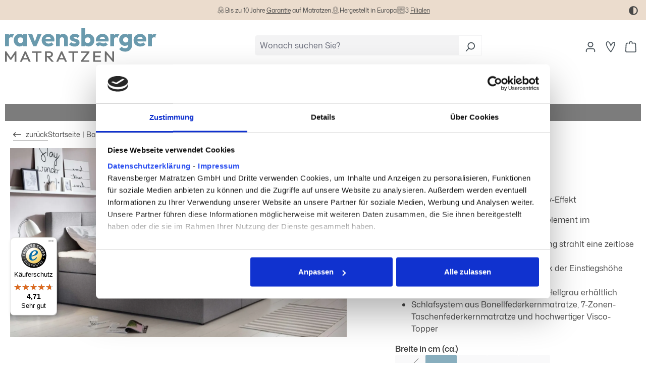

--- FILE ---
content_type: text/html; charset=UTF-8
request_url: https://www.ravensberger-matratzen.de/boxspringbett-kaz/312488
body_size: 62244
content:
<!DOCTYPE html>
<html lang="de-DE" itemscope="itemscope" itemtype="https://schema.org/WebPage"><head>
                                    <meta charset="utf-8">
            
                            <meta name="viewport" content="width=device-width, initial-scale=1, shrink-to-fit=no">
            
                                <meta name="author" content>
                <meta name="robots" content="index,follow">
                <meta name="revisit-after" content="15 days">
                <meta name="keywords" content>
                <meta name="description" content="Entdecken Sie unser hochwertiges Boxspringbett KAZ für guten Schlaf ✓ 30 Nächte Probeschlafen ✓ Jetzt shoppen!">
            

        
        
    
    
    
    
    

                <meta property="og:type" content="product">
    <meta property="og:site_name" content="Ravensberger Matratzen">
    <meta property="og:url" content="https://www.ravensberger-matratzen.de/boxspringbett-kaz/312488">
    <meta property="og:title" content="Boxspringbett KAZ | Ravensberger Matratzen">

    <meta property="og:description" content="Entdecken Sie unser hochwertiges Boxspringbett KAZ für guten Schlaf ✓ 30 Nächte Probeschlafen ✓ Jetzt shoppen!">
    <meta property="og:image" content="https://rav-live.cstatic.io/media/b5/7f/06/1661849534/Ravensberger_Boxspringbett_Kaz_Hellgrau_1.jpg?ts=1661849534">

            <meta property="product:brand" content="Möbelfreude">
    
            <meta property="product:price:amount" content="1419">
    <meta property="product:price:currency" content="EUR">
    <meta property="product:product_link" content="https://www.ravensberger-matratzen.de/boxspringbett-kaz/312488">

    <meta name="twitter:card" content="product">
    <meta name="twitter:site" content="Ravensberger Matratzen">
    <meta name="twitter:title" content="Boxspringbett KAZ | Ravensberger Matratzen">
    <meta name="twitter:description" content="Entdecken Sie unser hochwertiges Boxspringbett KAZ für guten Schlaf ✓ 30 Nächte Probeschlafen ✓ Jetzt shoppen!">
    <meta name="twitter:image" content="https://rav-live.cstatic.io/media/b5/7f/06/1661849534/Ravensberger_Boxspringbett_Kaz_Hellgrau_1.jpg?ts=1661849534">

                                                            <meta itemprop="copyrightHolder" content="Ravensberger Matratzen">
                <meta itemprop="copyrightYear" content>
                <meta itemprop="isFamilyFriendly" content="true">
                <meta itemprop="image" content="https://www.ravensberger-matratzen.de/bundles/netzarbeiterravensberger/images/logo.svg?1766138052">
            

                
    

        
                                            <meta name="theme-color" content="#fff">
                            
                                                
            <link rel="icon" href="https://www.ravensberger-matratzen.de/bundles/netzarbeiterravensberger/images/favicon.svg?1766138052">

            <link rel="apple-touch-icon" href="https://www.ravensberger-matratzen.de/bundles/netzarbeiterravensberger/images/favicon.svg?1766138052">

                    <link rel="canonical" href="https://www.ravensberger-matratzen.de/boxspringbett-kaz/boxspringbett-kaz">
    
                        <title itemprop="name">
                    Boxspringbett KAZ | Ravensberger Matratzen            </title>
        

    
                                                                                    <link rel="stylesheet" href="https://www.ravensberger-matratzen.de/theme/44c2500d6aa2fa7061c9f53546cdba6b/css/all.css?1767594180">
                                    
    
                        <script>
                window.maxiaLazyActive = true;
                window.lazySizesConfig = window.lazySizesConfig || {"init":false,"expand":350,"loadMode":2,"expFactor":1,"loadHidden":false,"lazyClass":"maxia-lazy-image","preloadClass":"maxia-lazy-preload","loadingClass":"maxia-lazy-loading","loadedClass":"maxia-lazy-loaded"};

                if ("loading" in HTMLImageElement.prototype) {
                    window.lazySizesConfig.nativeLoading = {
                        setLoadingAttribute: true
                    };
                }
            </script>
                            <script src="https://www.ravensberger-matratzen.de/bundles/maxialazyloader6/all.js?1766138052"></script>
                        
    <script>
        window.features = JSON.parse('\u007B\u0022V6_5_0_0\u0022\u003Atrue,\u0022v6.5.0.0\u0022\u003Atrue,\u0022V6_6_0_0\u0022\u003Atrue,\u0022v6.6.0.0\u0022\u003Atrue,\u0022V6_7_0_0\u0022\u003Atrue,\u0022v6.7.0.0\u0022\u003Atrue,\u0022V6_8_0_0\u0022\u003Afalse,\u0022v6.8.0.0\u0022\u003Afalse,\u0022DISABLE_VUE_COMPAT\u0022\u003Atrue,\u0022disable.vue.compat\u0022\u003Atrue,\u0022ACCESSIBILITY_TWEAKS\u0022\u003Atrue,\u0022accessibility.tweaks\u0022\u003Atrue,\u0022TELEMETRY_METRICS\u0022\u003Afalse,\u0022telemetry.metrics\u0022\u003Afalse,\u0022FLOW_EXECUTION_AFTER_BUSINESS_PROCESS\u0022\u003Afalse,\u0022flow.execution.after.business.process\u0022\u003Afalse,\u0022PERFORMANCE_TWEAKS\u0022\u003Afalse,\u0022performance.tweaks\u0022\u003Afalse,\u0022CACHE_CONTEXT_HASH_RULES_OPTIMIZATION\u0022\u003Afalse,\u0022cache.context.hash.rules.optimization\u0022\u003Afalse,\u0022CACHE_REWORK\u0022\u003Afalse,\u0022cache.rework\u0022\u003Afalse,\u0022DEFERRED_CART_ERRORS\u0022\u003Afalse,\u0022deferred.cart.errors\u0022\u003Afalse,\u0022PRODUCT_ANALYTICS\u0022\u003Afalse,\u0022product.analytics\u0022\u003Afalse,\u0022REPEATED_PAYMENT_FINALIZE\u0022\u003Afalse,\u0022repeated.payment.finalize\u0022\u003Afalse,\u0022METEOR_TEXT_EDITOR\u0022\u003Afalse,\u0022meteor.text.editor\u0022\u003Afalse,\u0022SAS_BLOG_ACCESSIBILITY_TWEAKS\u0022\u003Afalse,\u0022sas.blog.accessibility.tweaks\u0022\u003Afalse\u007D');
    </script>
        

                    <!-- Cookiebot CMP-->
    <script id="Cookiebot" type="text/javascript" src="https://consent.cookiebot.com/uc.js" data-cbid="21b4ed64-81d9-41b7-be3d-d90cecf7e767" data-blockingmode="auto">
    </script>
<!-- End Cookiebot CMP -->
    <!-- Google Consent Mode -->
<script data-cookieconsent="ignore">
  window.dataLayer = window.dataLayer || [];

  function gtag() {
    dataLayer.push(arguments)
  }

  gtag("consent", "default", {
    ad_personalization: 'denied',
    ad_storage: 'denied',
    ad_user_data: 'denied',
    analytics_storage: 'denied',
    functionality_storage: 'denied',
    personalization_storage: 'denied',
    security_storage: 'granted',
    wait_for_update: 500
  });

  gtag("set", "ads_data_redaction", true);

  gtag("set", "url_passthrough", false);
</script>
<!-- End Google Consent Mode-->
    <!-- Google Tag Manager -->
    <script data-cookieconsent="preferences">
      (function(w,d,s,l,i){w[l]=w[l]||[];w[l].push({'gtm.start':
          new Date().getTime(),event:'gtm.js'});var f=d.getElementsByTagName(s)[0],
        j=d.createElement(s),dl=l!='dataLayer'?'&l='+l:'';j.async=true;j.src=
        'https://www.googletagmanager.com/gtm.js?id='+i+dl;f.parentNode.insertBefore(j,f);
      })(window,document,'script','dataLayer','GTM-59L5KD4');
    </script>
<!-- End Google Tag Manager -->

                <!-- Begin Varify.io® code for RAVENSBERGER Matratzen GmbH-->
<script>
  window.varify = window.varify || {};
  window.varify.iid = 2860;
</script>
<script data-cookieconsent="statistics" src="https://app.varify.io/varify.js"></script>
<!-- End Varify.io® code for RAVENSBERGER Matratzen GmbH-->

<!-- Begin eTrusted bootstrap tag -->
<script src="https://integrations.etrusted.com/applications/widget.js/v2" async defer></script>
<!-- End eTrusted bootstrap tag -->
                    <script type="text/javascript">/* Cookiebot-Bypass */


        /* Bypass SW Cookie Consent for GoogleTagManagerCloud */
        (function() {
            
            window.dataLayer = window.dataLayer || [];
    function gtag() { dataLayer.push(arguments); }
                gtag("consent", "default", {
        ad_storage: "denied",
        analytics_storage: "denied",
        ad_user_data: "denied",
        ad_personalization: "denied",
        wait_for_update: 500
    });


            /*window.shopStudioGoogleTagManagerCloudGtagCallback();*/

            function setItem(key, value, expirationDays) {
                if (typeof key === 'undefined' || key === null) {
                    throw new Error('You must specify a key to set a cookie');
                }

                const date = new Date();
                date.setTime(date.getTime() + (expirationDays * 24 * 60 * 60 * 1000));

                let secure = '';
                if (location.protocol === "https:") {
                    secure = 'secure';
                }

                document.cookie = `${key}=${value};expires=${date.toUTCString()};path=/;sameSite=lax;${secure}`;
            }

            /*setItem('shopstudio-google-tag-manager-cloud-cookie-consent', 1, 7);*/
            
        })();
    


window.addEventListener('CookiebotOnAccept', function (e) {
    
    
    
    
    function setCookie(key, value, expirationDays) {
        if (typeof key === 'undefined' || key === null) {
            throw new Error('You must specify a key to set a cookie');
        }

        const date = new Date();
        date.setTime(date.getTime() + (expirationDays * 24 * 60 * 60 * 1000));

        let secure = '';
        if (location.protocol === "https:") {
            secure = 'secure';
        }

        document.cookie = `${key}=${value};expires=${date.toUTCString()};path=/;sameSite=lax;${secure}`;
    }


    if (Cookiebot.consent.marketing) {
        
        

    }
}, false);</script>
    
                                        
                        

            <style data-shopstudio-pixelyourshop-hide-shopware-cookie-consent>.cookie-permission-container {display: none !important;}</style>
    

                                                                                                                                                                                                
    <!-- added by Trusted Shops app: Start -->
    <script src="https://integrations.etrusted.com/applications/widget.js/v2" async defer></script>
    <!-- End -->
                        

                            
            
                
        
                                    <script>
                window.activeNavigationId = '0199e2f6ae3e74449cb52d299c0e6c51';
                window.activeRoute = 'frontend.detail.page';
                window.activeRouteParameters = '\u007B\u0022_httpCache\u0022\u003Atrue,\u0022productId\u0022\u003A\u002229834b467b6f4e35b5aa52af6dcb14b8\u0022\u007D';
                window.router = {
                    'frontend.cart.offcanvas': '/checkout/offcanvas',
                    'frontend.cookie.offcanvas': '/cookie/offcanvas',
                    'frontend.cookie.groups': '/cookie/groups',
                    'frontend.checkout.finish.page': '/checkout/finish',
                    'frontend.checkout.info': '/widgets/checkout/info',
                    'frontend.menu.offcanvas': '/widgets/menu/offcanvas',
                    'frontend.cms.page': '/widgets/cms',
                    'frontend.cms.navigation.page': '/widgets/cms/navigation',
                    'frontend.country.country-data': '/country/country-state-data',
                    'frontend.app-system.generate-token': '/app-system/Placeholder/generate-token',
                    'frontend.gateway.context': '/gateway/context',
                    'frontend.cookie.consent.offcanvas': '/cookie/consent-offcanvas',
                    'frontend.account.login.page': '/account/login',
                    };
                window.salesChannelId = 'cc029d1279f14bf69a365fcb5a270109';
            </script>
        
    <script>
    if (typeof window.router === 'object') {
        window.router['frontend.easycredit.express'] = '/easycredit/express';
    }
    </script>

                                <script>
                
                window.breakpoints = JSON.parse('\u007B\u0022xs\u0022\u003A0,\u0022sm\u0022\u003A576,\u0022md\u0022\u003A768,\u0022lg\u0022\u003A992,\u0022xl\u0022\u003A1200,\u0022xxl\u0022\u003A1400\u007D');
            </script>
        
                                    <script>
                    window.customerLoggedInState = 0;

                    window.wishlistEnabled = 1;
                </script>
                    
                        
                        
    <script>
        window.validationMessages = JSON.parse('\u007B\u0022required\u0022\u003A\u0022Die\u0020Eingabe\u0020darf\u0020nicht\u0020leer\u0020sein.\u0022,\u0022email\u0022\u003A\u0022Ung\\u00fcltige\u0020E\u002DMail\u002DAdresse.\u0020Die\u0020E\u002DMail\u0020ben\\u00f6tigt\u0020das\u0020Format\u0020\\\u0022nutzer\u0040beispiel.de\\\u0022.\u0022,\u0022confirmation\u0022\u003A\u0022Ihre\u0020Eingaben\u0020sind\u0020nicht\u0020identisch.\u0022,\u0022minLength\u0022\u003A\u0022Die\u0020Eingabe\u0020ist\u0020zu\u0020kurz.\u0022,\u0022grecaptcha\u0022\u003A\u0022Bitte\u0020akzeptieren\u0020Sie\u0020die\u0020technisch\u0020erforderlichen\u0020Cookies,\u0020um\u0020die\u0020reCAPTCHA\u002D\\u00dcberpr\\u00fcfung\u0020zu\u0020erm\\u00f6glichen.\u0022\u007D');
    </script>
        
                        
        <script>
            window.pluginConfig = {"rhwebCmsBundleCmsPageCartPositionEmpty":"below","rhwebCmsBundleCmsPageCartPosition":"below","rhwebCmsBundleCmsPageWishlistPositionEmpty":"below","rhwebCmsBundleAnimationsMobileActivate":true,"generalFreeShippingType":2,"rhwebCmsBundleCmsPageWishlistPosition":"below","rhwebCmsBundleCmsPageSearchPositionEmpty":"below","rhwebCmsBundleCmsPageSearchPosition":"below","rhwebCmsBundleCmsPageFinishPosition":"below"};
        </script>
    
        
                                                                <script>
                        window.themeJsPublicPath = 'https://www.ravensberger-matratzen.de/theme/44c2500d6aa2fa7061c9f53546cdba6b/js/';
                    </script>
                                            <script type="text/javascript" src="https://www.ravensberger-matratzen.de/theme/44c2500d6aa2fa7061c9f53546cdba6b/js/storefront/storefront.js?1767594180" defer></script>
                                            <script type="text/javascript" src="https://www.ravensberger-matratzen.de/theme/44c2500d6aa2fa7061c9f53546cdba6b/js/swag-pay-pal/swag-pay-pal.js?1767594180" defer></script>
                                            <script type="text/javascript" src="https://www.ravensberger-matratzen.de/theme/44c2500d6aa2fa7061c9f53546cdba6b/js/prems-one-page-checkout6/prems-one-page-checkout6.js?1767594180" defer></script>
                                            <script type="text/javascript" src="https://www.ravensberger-matratzen.de/theme/44c2500d6aa2fa7061c9f53546cdba6b/js/cbax-modul-analytics/cbax-modul-analytics.js?1767594180" defer></script>
                                            <script type="text/javascript" src="https://www.ravensberger-matratzen.de/theme/44c2500d6aa2fa7061c9f53546cdba6b/js/sas-blog-module/sas-blog-module.js?1767594180" defer></script>
                                            <script type="text/javascript" src="https://www.ravensberger-matratzen.de/theme/44c2500d6aa2fa7061c9f53546cdba6b/js/r-h-web-cms-elements/r-h-web-cms-elements.js?1767594180" defer></script>
                                            <script type="text/javascript" src="https://www.ravensberger-matratzen.de/theme/44c2500d6aa2fa7061c9f53546cdba6b/js/tanmar-ng-sovendus/tanmar-ng-sovendus.js?1767594180" defer></script>
                                            <script type="text/javascript" src="https://www.ravensberger-matratzen.de/theme/44c2500d6aa2fa7061c9f53546cdba6b/js/shop-studio-pixel-your-shop/shop-studio-pixel-your-shop.js?1767594180" defer></script>
                                            <script type="text/javascript" src="https://www.ravensberger-matratzen.de/theme/44c2500d6aa2fa7061c9f53546cdba6b/js/netzarbeiter-productfinder/netzarbeiter-productfinder.js?1767594180" defer></script>
                                            <script type="text/javascript" src="https://www.ravensberger-matratzen.de/theme/44c2500d6aa2fa7061c9f53546cdba6b/js/netzarbeiter-productfinder-ravensberger/netzarbeiter-productfinder-ravensberger.js?1767594180" defer></script>
                                            <script type="text/javascript" src="https://www.ravensberger-matratzen.de/theme/44c2500d6aa2fa7061c9f53546cdba6b/js/easy-credit-ratenkauf/easy-credit-ratenkauf.js?1767594180" defer></script>
                                            <script type="text/javascript" src="https://www.ravensberger-matratzen.de/theme/44c2500d6aa2fa7061c9f53546cdba6b/js/scop-productlist-banner/scop-productlist-banner.js?1767594180" defer></script>
                                            <script type="text/javascript" src="https://www.ravensberger-matratzen.de/theme/44c2500d6aa2fa7061c9f53546cdba6b/js/maxia-lazy-loader6/maxia-lazy-loader6.js?1767594180" defer></script>
                                            <script type="text/javascript" src="https://www.ravensberger-matratzen.de/theme/44c2500d6aa2fa7061c9f53546cdba6b/js/solid-product-videos/solid-product-videos.js?1767594180" defer></script>
                                            <script type="text/javascript" src="https://www.ravensberger-matratzen.de/theme/44c2500d6aa2fa7061c9f53546cdba6b/js/netzarbeiter-ravensberger/netzarbeiter-ravensberger.js?1767594180" defer></script>
                                    
                        

    
        
        
        
        
    
        
                            

                                
    <script>
        window.mollie_javascript_use_shopware = '0'
    </script>

            <script type="text/javascript" src="https://www.ravensberger-matratzen.de/bundles/molliepayments/mollie-payments.js?1766138052" defer></script>
    



    
    


    
    </head>

        
                                                                                                                                                                                                
    <!-- added by Trusted Shops app: Start -->
    <script src="https://integrations.etrusted.com/applications/widget.js/v2" async defer></script>
    <!-- End -->
                        
        
            <body class="    is-ctl-product is-act-index is-active-route-frontend-detail-page maxia-lazy-animation is-pagetype-pdp
">

            
                
    
    
            <div id="page-top" class="skip-to-content bg-primary-subtle text-primary-emphasis overflow-hidden" tabindex="-1">
            <div class="container skip-to-content-container d-flex justify-content-center visually-hidden-focusable">
                                                                                        <a href="#content-main" class="skip-to-content-link d-inline-flex text-decoration-underline m-1 p-2 fw-bold gap-2">
                                Zum Hauptinhalt springen
                            </a>
                                            
                                                                        <a href="#header-main-search-input" class="skip-to-content-link d-inline-flex text-decoration-underline m-1 p-2 fw-bold gap-2 d-none d-sm-block">
                                Zur Suche springen
                            </a>
                                            
                                                                        <a href="#main-navigation-menu" class="skip-to-content-link d-inline-flex text-decoration-underline m-1 p-2 fw-bold gap-2 d-none d-lg-block">
                                Zur Hauptnavigation springen
                            </a>
                                                                        </div>
        </div>
        
                                <noscript class="noscript-main">
                
    <div role="alert" aria-live="polite" class="alert alert-info d-flex align-items-center">

                    <div class="alert-icon">
                                                                            
                                                    <span class="icon icon-info" aria-hidden="true">
                                        <svg width="24" height="24" viewBox="0 0 24 24" xmlns:xlink="http://www.w3.org/1999/xlink"><defs><path d="M12 7c.5523 0 1 .4477 1 1s-.4477 1-1 1-1-.4477-1-1 .4477-1 1-1zm1 9c0 .5523-.4477 1-1 1s-1-.4477-1-1v-5c0-.5523.4477-1 1-1s1 .4477 1 1v5zm11-4c0 6.6274-5.3726 12-12 12S0 18.6274 0 12 5.3726 0 12 0s12 5.3726 12 12zM12 2C6.4772 2 2 6.4772 2 12s4.4772 10 10 10 10-4.4772 10-10S17.5228 2 12 2z" id="icons-default-info" /></defs><use xlink:href="#icons-default-info" fill="#758CA3" fill-rule="evenodd" /></svg>
                    </span>                                                    
                                    
        </div>
    
                    <div class="alert-content-container">
                                                    
                                                            Um unseren Shop in vollem Umfang nutzen zu können, empfehlen wir Ihnen Javascript in Ihrem Browser zu aktivieren.
                                    
                                                                </div>
            </div>
            </noscript>
        

            
    
            
                        <div class="benefit-bar" id="benefit-bar">
    <div class="container">
        <div class="benefit-bar__inner">
            <div class="benefit-bar__item" aria-hidden="true">
                <span class="icon icon-benefit-0" aria-hidden="true">
                                        <svg width="17" height="16" viewBox="0 0 17 16" fill="none" xmlns:xlink="http://www.w3.org/1999/xlink">
<mask id="mask0_1147_26869" style="mask-type:alpha" maskUnits="userSpaceOnUse" x="0" y="0" width="17" height="16">
<rect x="0.5" width="16" height="16" fill="url(#pattern0_1147_26869)" />
</mask>
<g mask="url(#mask0_1147_26869)">
<rect x="0.5" width="16" height="16" fill="#464646" />
</g>
<defs>
<pattern id="pattern0_1147_26869" patternContentUnits="objectBoundingBox" width="1" height="1">
<use xlink:href="#image0_1147_26869" transform="scale(0.03125)" />
</pattern>
<image id="image0_1147_26869" width="32" height="32" xlink:href="[data-uri]" />
</defs>
</svg>

                    </span>                <span class="benefit-bar__title">Bis zu 10 Jahre <a style="text-decoration: underline" href="/infocenter/10-jahre-5Jahre-gewaehrleistung-und-garantie-fuer-matratzen">Garantie</a> auf Matratzen</span>
            </div>

            <div class="benefit-bar__item" aria-hidden="true">
                <span class="icon icon-benefit-1" aria-hidden="true">
                                        <svg width="17" height="16" viewBox="0 0 17 16" fill="none" xmlns:xlink="http://www.w3.org/1999/xlink">
<mask id="mask0_1147_26874" style="mask-type:alpha" maskUnits="userSpaceOnUse" x="0" y="0" width="17" height="16">
<rect x="0.5" width="16" height="16" fill="url(#pattern0_1147_26874)" />
</mask>
<g mask="url(#mask0_1147_26874)">
<rect x="0.5" width="16" height="16" fill="#464646" />
</g>
<defs>
<pattern id="pattern0_1147_26874" patternContentUnits="objectBoundingBox" width="1" height="1">
<use xlink:href="#image0_1147_26874" transform="scale(0.03125)" />
</pattern>
<image id="image0_1147_26874" width="32" height="32" xlink:href="[data-uri]" />
</defs>
</svg>

                    </span>                <span class="benefit-bar__title">Hergestellt in Europa</span>
            </div>

            <div class="benefit-bar__item" aria-hidden="true">
                <span class="icon icon-benefit-2" aria-hidden="true">
                                        <svg width="17" height="16" viewBox="0 0 17 16" fill="none" xmlns:xlink="http://www.w3.org/1999/xlink">
<mask id="mask0_1147_26879" style="mask-type:alpha" maskUnits="userSpaceOnUse" x="0" y="0" width="17" height="16">
<rect x="0.5" width="16" height="16" fill="url(#pattern0_1147_26879)" />
</mask>
<g mask="url(#mask0_1147_26879)">
<rect x="0.5" width="16" height="16" fill="#464646" />
</g>
<defs>
<pattern id="pattern0_1147_26879" patternContentUnits="objectBoundingBox" width="1" height="1">
<use xlink:href="#image0_1147_26879" transform="scale(0.03125)" />
</pattern>
<image id="image0_1147_26879" width="32" height="32" xlink:href="[data-uri]" />
</defs>
</svg>

                    </span>                <span class="benefit-bar__title">3 <a style="text-decoration:underline" href="/infocenter/ladengeschaefte-filialen-probeliegen">Filialen </a> </span>
            </div>

            
<button class="contrast-switch" type="button" title="netzarbeiter-ravensberger.general.contrast-switch.addClass" data-netzarbeiter-ravensberger-toggle-class="true" data-netzarbeiter-ravensberger-toggle-class-options="{&quot;toggleTarget&quot;:&quot;html&quot;,&quot;toggleClass&quot;:&quot;high-contrast-mode&quot;,&quot;text&quot;:{&quot;add&quot;:&quot;Kontrast erh\u00f6hen&quot;,&quot;remove&quot;:&quot;Normalen Kontrast wiederherstellen&quot;},&quot;class&quot;:{&quot;add&quot;:&quot;contrast-switch--add&quot;,&quot;remove&quot;:&quot;contrast-switch--remove&quot;}}">
    <span class="icon icon-contrast" aria-hidden="true">
                                        <svg viewBox="0 0 640 640"><!--!Font Awesome Free 7.0.1 by v-on:fontawesome - https://fontawesome.com License - https://fontawesome.com/license/free Copyright 2025 Fonticons, Inc.--><path d="M512 320C512 214 426 128 320 128L320 512C426 512 512 426 512 320zM64 320C64 178.6 178.6 64 320 64C461.4 64 576 178.6 576 320C576 461.4 461.4 576 320 576C178.6 576 64 461.4 64 320z" />g&gt;
                    </svg></span></button>
        </div>
    </div>
</div>

        
    
                    <header class="header-main" id="sticky-header">
                                                        <div class="container">
                                    <div class="top-bar d-none d-lg-block">
        
                        </div>
    
        <div class="header-row">
                            <div class="header-logo-col">
                                                                    <div class="menu-button d-lg-none">
                                                                            <button class="btn nav-main-toggle-btn header-actions-btn" type="button" data-off-canvas-menu="true" aria-label="Menü">
                                                                                                    <span class="icon icon-stack icon-lg" aria-hidden="true">
                                        <svg width="24" height="24" viewBox="0 0 24 24" xmlns:xlink="http://www.w3.org/1999/xlink"><defs><path d="M3 13c-.5523 0-1-.4477-1-1s.4477-1 1-1h18c.5523 0 1 .4477 1 1s-.4477 1-1 1H3zm0-7c-.5523 0-1-.4477-1-1s.4477-1 1-1h18c.5523 0 1 .4477 1 1s-.4477 1-1 1H3zm0 14c-.5523 0-1-.4477-1-1s.4477-1 1-1h18c.5523 0 1 .4477 1 1s-.4477 1-1 1H3z" id="icons-default-stack" /></defs><use xlink:href="#icons-default-stack" fill="#758CA3" fill-rule="evenodd" /></svg>
                    </span>                                                            </button>
                                            </div>
                
                    <div class="header-logo-main text-center">
                    <a class="header-logo-main-link" href="/" title="Zur Startseite gehen">
                                    <picture class="header-logo-picture d-block m-auto">
                        
                        
                            <img src="https://www.ravensberger-matratzen.de/bundles/netzarbeiterravensberger/images/logo.svg?1766138052" alt="Zur Startseite gehen" class="img-fluid header-logo-main-img">
                    </picture>
                            </a>
            </div>
            </div>
        
                            <div class="header-search-col">
                
                <div class="collapse" id="searchCollapse">
        <div class="header-search my-2 m-sm-auto">
                            <form action="/search" method="get" data-search-widget="true" data-search-widget-options="{&quot;searchWidgetMinChars&quot;:2}" data-url="/suggest?search=" class="header-search-form js-search-form">
                                                                    <div class="input-group">
                                
    <input type="search" id="header-main-search-input" name="search" class="form-control header-search-input" autocomplete="off" autocapitalize="off" placeholder="Wonach suchen Sie?" aria-label="Wonach suchen Sie?" role="combobox" aria-autocomplete="list" aria-expanded="false" data-netzarbeiter-ravensberger-search-input="true" data-netzarbeiter-ravensberger-search-input-options="{&quot;attributes&quot;:{&quot;aria-controls&quot;:&quot;search-suggest-listbox&quot;,&quot;aria-describedby&quot;:&quot;search-suggest-result-info&quot;}}" value>

                                                            <button type="submit" class="btn header-search-btn" aria-label="Suchen">
                                    <span class="header-search-icon">
                                        <span class="icon icon-search" aria-hidden="true">
                                        <svg width="24" height="24" viewBox="0 0 24 24" xmlns:xlink="http://www.w3.org/1999/xlink"><defs><path d="M10.0944 16.3199 4.707 21.707c-.3905.3905-1.0237.3905-1.4142 0-.3905-.3905-.3905-1.0237 0-1.4142L8.68 14.9056C7.6271 13.551 7 11.8487 7 10c0-4.4183 3.5817-8 8-8s8 3.5817 8 8-3.5817 8-8 8c-1.8487 0-3.551-.627-4.9056-1.6801zM15 16c3.3137 0 6-2.6863 6-6s-2.6863-6-6-6-6 2.6863-6 6 2.6863 6 6 6z" id="icons-default-search" /></defs><use xlink:href="#icons-default-search" fill="#758CA3" fill-rule="evenodd" /></svg>
                    </span>                                    </span>
                                </button>
                            
                                                            <button class="btn header-close-btn js-search-close-btn d-none" type="button" aria-label="Die Dropdown-Suche schließen">
                                    <span class="header-close-icon">
                                        <span class="icon icon-x" aria-hidden="true">
                                        <svg width="24" height="24" viewBox="0 0 24 24" xmlns:xlink="http://www.w3.org/1999/xlink"><defs><path d="m10.5858 12-7.293-7.2929c-.3904-.3905-.3904-1.0237 0-1.4142.3906-.3905 1.0238-.3905 1.4143 0L12 10.5858l7.2929-7.293c.3905-.3904 1.0237-.3904 1.4142 0 .3905.3906.3905 1.0238 0 1.4143L13.4142 12l7.293 7.2929c.3904.3905.3904 1.0237 0 1.4142-.3906.3905-1.0238.3905-1.4143 0L12 13.4142l-7.2929 7.293c-.3905.3904-1.0237.3904-1.4142 0-.3905-.3906-.3905-1.0238 0-1.4143L10.5858 12z" id="icons-default-x" /></defs><use xlink:href="#icons-default-x" fill="#758CA3" fill-rule="evenodd" /></svg>
                    </span>                                    </span>
                                </button>
                                                    </div>
                    
                                    </form>
                    </div>
    </div>

                </div>
        
                            <div class="header-actions-col">
                                                    <div class="col-auto d-lg-none">
                        <div class="search-toggle">
                            <button class="btn header-actions-btn search-toggle-btn js-search-toggle-btn collapsed" type="button" data-bs-toggle="collapse" data-bs-target="#searchCollapse" aria-expanded="false" aria-controls="searchCollapse" aria-label="Suchen">
                                <span class="icon icon-search" aria-hidden="true">
                                        <svg width="24" height="24" viewBox="0 0 24 24" xmlns:xlink="http://www.w3.org/1999/xlink"><use xlink:href="#icons-default-search" fill="#758CA3" fill-rule="evenodd" /></svg>
                    </span>                            </button>
                        </div>
                    </div>
                
                                            <div class="col-auto">
                                <div class="account-menu">
                                        <div class="dropdown">
                    <button class="btn account-menu-btn header-actions-btn" type="button" id="accountWidget" data-account-menu="true" data-bs-toggle="dropdown" aria-haspopup="true" aria-expanded="false" aria-label="Kundenkonto" title="Kundenkonto">
                <span class="icon icon-avatar" aria-hidden="true">
                                        <svg width="24" height="24" viewBox="0 0 24 24" xmlns:xlink="http://www.w3.org/1999/xlink"><defs><path d="M12 3C9.7909 3 8 4.7909 8 7c0 2.2091 1.7909 4 4 4 2.2091 0 4-1.7909 4-4 0-2.2091-1.7909-4-4-4zm0-2c3.3137 0 6 2.6863 6 6s-2.6863 6-6 6-6-2.6863-6-6 2.6863-6 6-6zM4 22.099c0 .5523-.4477 1-1 1s-1-.4477-1-1V20c0-2.7614 2.2386-5 5-5h10.0007c2.7614 0 5 2.2386 5 5v2.099c0 .5523-.4477 1-1 1s-1-.4477-1-1V20c0-1.6569-1.3431-3-3-3H7c-1.6569 0-3 1.3431-3 3v2.099z" id="icons-default-avatar" /></defs><use xlink:href="#icons-default-avatar" fill="#758CA3" fill-rule="evenodd" /></svg>
                    </span>            </button>
        
                    <div class="dropdown-menu dropdown-menu-end account-menu-dropdown js-account-menu-dropdown" aria-labelledby="accountWidget">
                

        
            <div class="offcanvas-header">
                            <button class="btn btn-secondary offcanvas-close js-offcanvas-close">
                                            <span class="icon icon-x icon-sm" aria-hidden="true">
                                        <svg width="24" height="24" viewBox="0 0 24 24" xmlns:xlink="http://www.w3.org/1999/xlink"><use xlink:href="#icons-default-x" fill="#758CA3" fill-rule="evenodd" /></svg>
                    </span>                    
                                            Menü schließen
                                    </button>
                    </div>
    
            <div class="offcanvas-body">
                            <div class="account-menu">
                                    <div class="dropdown-header account-menu-header">
                    Kundenkonto
                </div>
                    
                                    <div class="account-menu-login">
                                            <a href="/account/login" rel="nofollow" title="Anmelden" class="btn btn-primary account-menu-login-button">
                            Anmelden
                        </a>
                    
                                            <div class="account-menu-register">
                            oder
                            <a href="/account/login" rel="nofollow" title="Registrieren">
                                registrieren
                            </a>
                        </div>
                                    </div>
                    
                </div>

        </div>
                </div>
            </div>
                                </div>
                            </div>
                        

                                                                                <div class="col-auto d-none d-md-block">
                            <div class="header-wishlist">
                                <a class="btn header-wishlist-btn header-actions-btn" href="/wishlist" title="Merkzettel" aria-labelledby="wishlist-basket-live-area">
                                        
            <span class="header-wishlist-icon">
            <span class="icon icon-heart" aria-hidden="true">
                                        <svg width="17" height="20" viewBox="0 0 17 20" fill="none">
    <path fill-rule="evenodd" clip-rule="evenodd" d="M3.94791 1.59434C3.5241 1.44805 3.07724 1.47655 2.53915 1.89829C1.80378 2.47466 1.47002 3.4183 1.55933 4.75692C1.6489 6.09952 2.16285 7.71477 2.96528 9.41531C4.41774 12.4934 6.72848 15.6712 8.76002 17.7176C10.5281 15.27 12.5024 11.8091 13.7808 8.72862C14.4858 7.02979 14.9572 5.49836 15.0859 4.34099C15.1505 3.76036 15.1221 3.32912 15.0334 3.03626C14.9506 2.76277 14.8324 2.65384 14.7121 2.59885C14.4124 2.46183 14.0662 2.47167 13.6114 2.69998C13.1388 2.93714 12.6208 3.38029 12.093 3.98008C11.0422 5.17404 10.1091 6.80689 9.55926 7.98223L8.7413 9.7307L8.12329 7.90511C7.59389 6.34129 6.66219 4.27199 5.54568 2.89491C4.98306 2.20098 4.43738 1.76329 3.94791 1.59434ZM8.96442 5.79634C8.40058 4.47789 7.64546 3.05028 6.75587 1.95308C6.12071 1.16968 5.3529 0.473862 4.46148 0.166168C3.5044 -0.16419 2.50296 -0.0124758 1.57367 0.715888C0.293969 1.71888 -0.0902491 3.24686 0.0170846 4.85568C0.124153 6.46053 0.721459 8.26856 1.5624 10.0507C3.24536 13.6173 6.01034 17.3 8.32885 19.4249L8.95641 20L9.47378 19.3278C11.4469 16.7641 13.7587 12.802 15.2125 9.29895C15.9371 7.55295 16.4706 5.8693 16.6224 4.50509C16.698 3.82494 16.6857 3.16876 16.5151 2.60553C16.3387 2.02295 15.9791 1.50714 15.3657 1.22669C14.5118 0.836306 13.6502 0.979167 12.9067 1.3523C12.1809 1.71657 11.5101 2.32359 10.9224 2.9913C10.1798 3.83514 9.50679 4.84944 8.96442 5.79634Z" fill="#464646" />
</svg>

                    </span>        </span>
    
    
    
    <span class="badge bg-primary header-wishlist-badge" id="wishlist-basket" data-wishlist-storage="true" data-wishlist-storage-options="{&quot;listPath&quot;:&quot;\/wishlist\/list&quot;,&quot;mergePath&quot;:&quot;\/wishlist\/merge&quot;,&quot;pageletPath&quot;:&quot;\/wishlist\/merge\/pagelet&quot;}" data-wishlist-widget="true" data-wishlist-widget-options="{&quot;showCounter&quot;:true}" aria-labelledby="wishlist-basket-live-area"></span>

    <span class="visually-hidden" id="wishlist-basket-live-area" data-wishlist-live-area-text="Du hast %counter% Produkte auf dem Merkzettel" aria-live="polite"></span>
                                </a>
                            </div>
                        </div>
                                    
                                            <div class="col-auto">
                                <div class="header-cart" data-off-canvas-cart="true">
                                    <a class="btn header-cart-btn header-actions-btn" href="/checkout/cart" data-cart-widget="true" title="Warenkorb" aria-labelledby="cart-widget-aria-label" aria-haspopup="true">
                                            <span class="header-cart-icon">
        <span class="icon icon-bag" aria-hidden="true">
                                        <svg width="24" height="24" viewBox="0 0 24 24" xmlns:xlink="http://www.w3.org/1999/xlink"><defs><path d="M5.892 3c.5523 0 1 .4477 1 1s-.4477 1-1 1H3.7895a1 1 0 0 0-.9986.9475l-.7895 15c-.029.5515.3946 1.0221.9987 1.0525h17.8102c.5523 0 1-.4477.9986-1.0525l-.7895-15A1 1 0 0 0 20.0208 5H17.892c-.5523 0-1-.4477-1-1s.4477-1 1-1h2.1288c1.5956 0 2.912 1.249 2.9959 2.8423l.7894 15c.0035.0788.0035.0788.0042.1577 0 1.6569-1.3432 3-3 3H3c-.079-.0007-.079-.0007-.1577-.0041-1.6546-.0871-2.9253-1.499-2.8382-3.1536l.7895-15C.8775 4.249 2.1939 3 3.7895 3H5.892zm4 2c0 .5523-.4477 1-1 1s-1-.4477-1-1V3c0-1.6569 1.3432-3 3-3h2c1.6569 0 3 1.3431 3 3v2c0 .5523-.4477 1-1 1s-1-.4477-1-1V3c0-.5523-.4477-1-1-1h-2c-.5523 0-1 .4477-1 1v2z" id="icons-default-bag" /></defs><use xlink:href="#icons-default-bag" fill="#758CA3" fill-rule="evenodd" /></svg>
                    </span>    </span>
        <span class="header-cart-total d-none d-sm-inline-block ms-sm-2">
        0,00&nbsp;€
    </span>

        <span class="visually-hidden" id="cart-widget-aria-label">
        Warenkorb enthält 0 Positionen. Der Gesamtwert beträgt 0,00&nbsp;€.
    </span>
                                    </a>
                                </div>
                            </div>
                        
            </div>
            </div>
                </div>
            
            
                                                <div class="nav-main">
                                <div class="container">
        
                    <nav class="navbar navbar-expand-lg main-navigation-menu" id="main-navigation-menu" itemscope="itemscope" itemtype="https://schema.org/SiteNavigationElement" data-navbar="true" data-navbar-options="{&quot;pathIdList&quot;:[]}" aria-label="Hauptnavigation">
                <div class="collapse navbar-collapse" id="main_nav">
                    <ul class="navbar-nav main-navigation-menu-list flex-wrap">
                        
                                                                            
                                                                                                                                                                                                                    
                                                                                                            <li class="nav-item nav-item-b1eb1155419d4c809691b2026177694a dropdown position-static">
                                                                                            <a class="nav-link nav-item-b1eb1155419d4c809691b2026177694a-link root main-navigation-link p-2 dropdown-toggle" href="https://www.ravensberger-matratzen.de/matratzen" data-bs-toggle="dropdown" itemprop="url" title="Matratzen">
                                                                                                                <span itemprop="name" class="main-navigation-link-text">Matratzen</span>
                                                    

            <i class="fa fa-angle-down"></i>
                                                    </a>
                                            
                                                                                                                                                <div class="dropdown-menu w-100 p-4">
                                                            <div class="container">
                
        <div class="row navigation-flyout-header">
                <div class="row">
                            <div class="col">
                    <div class="navigation-flyout-category-link">
                                    <a href="https://www.ravensberger-matratzen.de/matratzen" class="btn btn-category" itemprop="url">
                                        Alle Matratzen anzeigen
                    </a>
                        </div>
                </div>
            
                            <div class="col-auto">
                    <button class="navigation-flyout-close js-close-flyout-menu btn-close" aria-label="Menü schließen">
                                                                                                                            </button>
                </div>
                    </div>
    
    </div>

            <div class="row navigation-flyout-content">
                
    <div class="col-8 col-xl-9">
        <div class="navigation-flyout-content-inner">
                                            
                
    <div class="row navigation-flyout-categories is-level-0">
                                                        
                <div class="navigation-flyout-col">
                    <a class="nav-item nav-item-08ffeffbee0d4502a24651d4927fee5b nav-link nav-item-08ffeffbee0d4502a24651d4927fee5b-link navigation-flyout-link is-level-0" href="/matratzenberater-jetzt-einfach-Traummatratze-finden" itemprop="url">
            <span class="nav-item--image"><noscript><img src="https://rav-live.cstatic.io/media/14/5c/c7/1737566662/Matratzenberater1.svg?ts=1741796179" aria-hidden="true" alt class="maxia-lazy-image "></noscript><img aria-hidden="true" alt class="maxia-lazy-image " data-src="https://rav-live.cstatic.io/media/14/5c/c7/1737566662/Matratzenberater1.svg?ts=1741796179" src="/lazy.png"></span>
            <span class="nav-item--text" itemprop="name">Matratzenberater</span>
        </a>
    

                                                    
    </div>
                                                        
                <div class="navigation-flyout-col">
                    <a class="nav-item nav-item-9bf32b9d58b64dafbd37d160eaad6018 nav-link nav-item-9bf32b9d58b64dafbd37d160eaad6018-link navigation-flyout-link is-level-0" href="https://www.ravensberger-matratzen.de/matratzen/gelmatratzen-und-viscomatratzen" itemprop="url">
            <span class="nav-item--image"><noscript><img src="https://rav-live.cstatic.io/media/85/79/c9/1719313150/Gel-und-Viscomatratzen-Ravensberger-Matratzen.svg?ts=1719313170" aria-hidden="true" alt class="maxia-lazy-image "></noscript><img aria-hidden="true" alt class="maxia-lazy-image " data-src="https://rav-live.cstatic.io/media/85/79/c9/1719313150/Gel-und-Viscomatratzen-Ravensberger-Matratzen.svg?ts=1719313170" src="/lazy.png"></span>
            <span class="nav-item--text" itemprop="name">Gelmatratzen und Viscomatratzen</span>
        </a>
    

                                                    
    </div>
                                                        
                <div class="navigation-flyout-col">
                    <a class="nav-item nav-item-484c985b6f4a42aa965ef6eeb5f8e6cf nav-link nav-item-484c985b6f4a42aa965ef6eeb5f8e6cf-link navigation-flyout-link is-level-0" href="https://www.ravensberger-matratzen.de/matratzen/kaltschaummatratzen" itemprop="url">
            <span class="nav-item--image"><noscript><img src="https://rav-live.cstatic.io/media/90/83/18/1719313181/Kaltschaummatratzen-Ravensberger-Matratzen.svg?ts=1719313199" aria-hidden="true" alt class="maxia-lazy-image "></noscript><img aria-hidden="true" alt class="maxia-lazy-image " data-src="https://rav-live.cstatic.io/media/90/83/18/1719313181/Kaltschaummatratzen-Ravensberger-Matratzen.svg?ts=1719313199" src="/lazy.png"></span>
            <span class="nav-item--text" itemprop="name">Kaltschaummatratzen</span>
        </a>
    

                                                    
    </div>
                                                        
                <div class="navigation-flyout-col">
                    <a class="nav-item nav-item-69b47a00875a4c22b31c888970883a2e nav-link nav-item-69b47a00875a4c22b31c888970883a2e-link navigation-flyout-link is-level-0" href="https://www.ravensberger-matratzen.de/matratzen/latexmatratzen" itemprop="url">
            <span class="nav-item--image"><noscript><img src="https://rav-live.cstatic.io/media/af/80/52/1719307363/Latexmatratzen.svg?ts=1731409738" aria-hidden="true" alt class="maxia-lazy-image "></noscript><img aria-hidden="true" alt class="maxia-lazy-image " data-src="https://rav-live.cstatic.io/media/af/80/52/1719307363/Latexmatratzen.svg?ts=1731409738" src="/lazy.png"></span>
            <span class="nav-item--text" itemprop="name">Latexmatratzen</span>
        </a>
    

                                                    
    </div>
                                                        
                <div class="navigation-flyout-col">
                    <a class="nav-item nav-item-4f9d2d0aa2c34d2893eb717feb4dfec5 nav-link nav-item-4f9d2d0aa2c34d2893eb717feb4dfec5-link navigation-flyout-link is-level-0" href="https://www.ravensberger-matratzen.de/matratzen/federkernmatratzen" itemprop="url">
            <span class="nav-item--image"><noscript><img src="https://rav-live.cstatic.io/media/78/77/da/1719313113/Federkernmatratzen-Ravensberger-Matratzen.svg?ts=1731409968" aria-hidden="true" alt class="maxia-lazy-image "></noscript><img aria-hidden="true" alt class="maxia-lazy-image " data-src="https://rav-live.cstatic.io/media/78/77/da/1719313113/Federkernmatratzen-Ravensberger-Matratzen.svg?ts=1731409968" src="/lazy.png"></span>
            <span class="nav-item--text" itemprop="name">Federkernmatratzen</span>
        </a>
    

                                                    
    </div>
                                                        
                <div class="navigation-flyout-col">
                    <a class="nav-item nav-item-a0244cc35d934e6fa41f56908400aece nav-link nav-item-a0244cc35d934e6fa41f56908400aece-link navigation-flyout-link is-level-0" href="https://www.ravensberger-matratzen.de/matratzen/ergonomische-matratzen" itemprop="url">
            <span class="nav-item--image"><noscript><img src="https://rav-live.cstatic.io/media/f0/dd/5b/1719312712/Matratzen-Ravensberger-Matratzen.svg?ts=1719312750" aria-hidden="true" alt class="maxia-lazy-image "></noscript><img aria-hidden="true" alt class="maxia-lazy-image " data-src="https://rav-live.cstatic.io/media/f0/dd/5b/1719312712/Matratzen-Ravensberger-Matratzen.svg?ts=1719312750" src="/lazy.png"></span>
            <span class="nav-item--text" itemprop="name">Ergonomische Matratzen</span>
        </a>
    

                                                    
    </div>
                                                        
                <div class="navigation-flyout-col">
                    <a class="nav-item nav-item-d59c5de0139c42cd90eb26fc2a33f6cb nav-link nav-item-d59c5de0139c42cd90eb26fc2a33f6cb-link navigation-flyout-link is-level-0" href="https://www.ravensberger-matratzen.de/matratzen/kindermatratzen" itemprop="url">
            <span class="nav-item--image"><noscript><img src="https://rav-live.cstatic.io/media/g0/db/cd/1719313235/Kinder-und-Jugendmatratzen-Ravensberger-Matratzen.svg?ts=1719313235" aria-hidden="true" alt class="maxia-lazy-image "></noscript><img aria-hidden="true" alt class="maxia-lazy-image " data-src="https://rav-live.cstatic.io/media/g0/db/cd/1719313235/Kinder-und-Jugendmatratzen-Ravensberger-Matratzen.svg?ts=1719313235" src="/lazy.png"></span>
            <span class="nav-item--text" itemprop="name">Kindermatratzen</span>
        </a>
    

                                                    
    </div>
                                                        
                <div class="navigation-flyout-col">
                    <a class="nav-item nav-item-f5a9bbe58f1444c2a1d857b9a208a149 nav-link nav-item-f5a9bbe58f1444c2a1d857b9a208a149-link navigation-flyout-link is-level-0" href="https://www.ravensberger-matratzen.de/boxspring-matratzen" itemprop="url">
            <span class="nav-item--image"><noscript><img src="https://rav-live.cstatic.io/media/ed/24/96/1746719040/Boxspring-Matratzen-Ravensberger-Matratzen.svg?ts=1746719040" aria-hidden="true" alt class="maxia-lazy-image "></noscript><img aria-hidden="true" alt class="maxia-lazy-image " data-src="https://rav-live.cstatic.io/media/ed/24/96/1746719040/Boxspring-Matratzen-Ravensberger-Matratzen.svg?ts=1746719040" src="/lazy.png"></span>
            <span class="nav-item--text" itemprop="name">Boxspring-Matratzen</span>
        </a>
    

                                                    
    </div>
                                                        
                <div class="navigation-flyout-col">
                    <div class="nav-item nav-item-3c1567626a3e437bb98c0a333f1567cd nav-link nav-item-3c1567626a3e437bb98c0a333f1567cd-link navigation-flyout-link is-level-0">
            <span class="nav-item--image"><noscript><img src="https://rav-live.cstatic.io/media/08/35/2f/1719308240/Groessen.svg?ts=1741796212" aria-hidden="true" alt class="maxia-lazy-image "></noscript><img aria-hidden="true" alt class="maxia-lazy-image " data-src="https://rav-live.cstatic.io/media/08/35/2f/1719308240/Groessen.svg?ts=1741796212" src="/lazy.png"></span>
            <span class="nav-item--text" itemprop="name">Beliebte Größen</span>
        </div>
    

                                                                
    
    <div class="navigation-flyout-categories is-level-1">
                                                        
                <div class="navigation-flyout-col">
                    <a class="nav-item nav-item-0fc1f7962d96424eb6a4cdb009001912 nav-link nav-item-0fc1f7962d96424eb6a4cdb009001912-link navigation-flyout-link is-level-1" href="https://www.ravensberger-matratzen.de/matratzen-80-x-200-cm" itemprop="url">
            <span class="nav-item--image"></span>
            <span class="nav-item--text" itemprop="name">Matratzen 80x200 cm</span>
        </a>
    

                                                    
    </div>
                                                        
                <div class="navigation-flyout-col">
                    <a class="nav-item nav-item-5402fd345b1c432f834cdf7bd0347b8a nav-link nav-item-5402fd345b1c432f834cdf7bd0347b8a-link navigation-flyout-link is-level-1" href="https://www.ravensberger-matratzen.de/matratzen-90-x-200-cm" itemprop="url">
            <span class="nav-item--image"></span>
            <span class="nav-item--text" itemprop="name">Matratzen 90x200 cm</span>
        </a>
    

                                                    
    </div>
                                                        
                <div class="navigation-flyout-col">
                    <a class="nav-item nav-item-d6be12e8a7b84311b918e29d97a19278 nav-link nav-item-d6be12e8a7b84311b918e29d97a19278-link navigation-flyout-link is-level-1" href="https://www.ravensberger-matratzen.de/matratzen-100-x-200-cm" itemprop="url">
            <span class="nav-item--image"></span>
            <span class="nav-item--text" itemprop="name">Matratzen 100x200 cm</span>
        </a>
    

                                                    
    </div>
                                                        
                <div class="navigation-flyout-col">
                    <a class="nav-item nav-item-864615b1ff054a52b7593de72badd3d9 nav-link nav-item-864615b1ff054a52b7593de72badd3d9-link navigation-flyout-link is-level-1" href="https://www.ravensberger-matratzen.de/matratzen-120-x-200-cm" itemprop="url">
            <span class="nav-item--image"></span>
            <span class="nav-item--text" itemprop="name">Matratzen 120x200 cm</span>
        </a>
    

                                                    
    </div>
                                                        
                <div class="navigation-flyout-col">
                    <a class="nav-item nav-item-db9857cfef0e49879b9da8483d16e815 nav-link nav-item-db9857cfef0e49879b9da8483d16e815-link navigation-flyout-link is-level-1" href="https://www.ravensberger-matratzen.de/matratzen-140-x-200-cm" itemprop="url">
            <span class="nav-item--image"></span>
            <span class="nav-item--text" itemprop="name">Matratzen 140x200 cm</span>
        </a>
    

                                                    
    </div>
                                                        
                <div class="navigation-flyout-col">
                    <a class="nav-item nav-item-4b1db53bc40a4274abc29ed027c82b4a nav-link nav-item-4b1db53bc40a4274abc29ed027c82b4a-link navigation-flyout-link is-level-1" href="https://www.ravensberger-matratzen.de/matratzen-160-x-200-cm" itemprop="url">
            <span class="nav-item--image"></span>
            <span class="nav-item--text" itemprop="name">Matratzen 160x200 cm</span>
        </a>
    

                                                    
    </div>
                                                        
                <div class="navigation-flyout-col">
                    <a class="nav-item nav-item-029c365ef87a4f0aac5f07bde817f43b nav-link nav-item-029c365ef87a4f0aac5f07bde817f43b-link navigation-flyout-link is-level-1" href="https://www.ravensberger-matratzen.de/matratzen-180-x-200-cm" itemprop="url">
            <span class="nav-item--image"></span>
            <span class="nav-item--text" itemprop="name">Matratzen 180x200 cm</span>
        </a>
    

                                                    
    </div>
            </div>
                                            
    </div>
            </div>
                        
        </div>
    </div>

                
            <div class="col-4 col-xl-3 navigation-flyout-additional-content">
            <a class="navigation-element-image-text maxia-lazy-image" href="/matratzenberater-jetzt-einfach-Traummatratze-finden" style="--background-image: url(https://rav-live.cstatic.io/media/29/e7/44/1738343658/Menubanner_Matratzenberater2.jpg?ts=1738343658)" data-bg="https://rav-live.cstatic.io/media/29/e7/44/1738343658/Menubanner_Matratzenberater2.jpg?ts=1738343658">
                            <div class="navigation-element-image-text__title">Welche Matratze passt zu mir?</div>
            
                    </a>
                                
                
            <a class="navigation-element-image-text maxia-lazy-image" href="/federkernmatratze-ergo-spring/ergo-spring" style="--background-image: url(https://rav-live.cstatic.io/media/11/24/7f/1731324282/Federkernmatratze-ergo-spring_menu.jpg?ts=1731324282)" data-bg="https://rav-live.cstatic.io/media/11/24/7f/1731324282/Federkernmatratze-ergo-spring_menu.jpg?ts=1731324282">
                            <div class="navigation-element-image-text__title">Federkernmatratze Ergo-SPRING</div>
            
                            <div class="navigation-element-image-text__text">
                    <div class="text-inner">
                        
Hohe Druck- entlastung


                    </div>
                </div>
                    </a>
        </div>
            </div>
    
    </div>
                                                    </div>
                                                                                                                                    </li>
                                                                                                                                                                                                                                                                
                                                                                                            <li class="nav-item nav-item-980f92d4fd86456381e8b491454e5885 dropdown position-static">
                                                                                            <a class="nav-link nav-item-980f92d4fd86456381e8b491454e5885-link root main-navigation-link p-2 dropdown-toggle" href="https://www.ravensberger-matratzen.de/boxspringbetten" data-bs-toggle="dropdown" itemprop="url" title="Boxspringbetten">
                                                                                                                <span itemprop="name" class="main-navigation-link-text">Boxspringbetten</span>
                                                    

            <i class="fa fa-angle-down"></i>
                                                    </a>
                                            
                                                                                                                                                <div class="dropdown-menu w-100 p-4">
                                                            <div class="container">
                
        <div class="row navigation-flyout-header">
                <div class="row">
                            <div class="col">
                    <div class="navigation-flyout-category-link">
                                    <a href="https://www.ravensberger-matratzen.de/boxspringbetten" class="btn btn-category" itemprop="url">
                                        Alle Boxspringbetten anzeigen
                    </a>
                        </div>
                </div>
            
                            <div class="col-auto">
                    <button class="navigation-flyout-close js-close-flyout-menu btn-close" aria-label="Menü schließen">
                                                                                                                            </button>
                </div>
                    </div>
    
    </div>

            <div class="row navigation-flyout-content">
                
    <div class="col-8 col-xl-9">
        <div class="navigation-flyout-content-inner">
                                            
                
    <div class="row navigation-flyout-categories is-level-0">
                                                        
                <div class="navigation-flyout-col">
                    <a class="nav-item nav-item-25f7b5e93c1f401d82c17c23c0b9ef76 nav-link nav-item-25f7b5e93c1f401d82c17c23c0b9ef76-link navigation-flyout-link is-level-0" href="https://www.ravensberger-matratzen.de/boxspringbetten" itemprop="url">
            <span class="nav-item--image"><noscript><img src="https://rav-live.cstatic.io/media/a1/20/f3/1719312928/Boxspringbett-Doppelbett-Ravensberger-Matratzen.svg?ts=1719312951" aria-hidden="true" alt class="maxia-lazy-image "></noscript><img aria-hidden="true" alt class="maxia-lazy-image " data-src="https://rav-live.cstatic.io/media/a1/20/f3/1719312928/Boxspringbett-Doppelbett-Ravensberger-Matratzen.svg?ts=1719312951" src="/lazy.png"></span>
            <span class="nav-item--text" itemprop="name">Alle Boxspringbetten</span>
        </a>
    

                                                    
    </div>
                                                        
                <div class="navigation-flyout-col">
                    <a class="nav-item nav-item-62f6e90894154da6b0b86a19a4a84020 nav-link nav-item-62f6e90894154da6b0b86a19a4a84020-link navigation-flyout-link is-level-0" href="https://www.ravensberger-matratzen.de/boxspringbetten-mit-bettkasten" itemprop="url">
            <span class="nav-item--image"><noscript><img src="https://rav-live.cstatic.io/media/51/49/38/1719312835/Boxspringbett-Bettkasten-Ravensberger-Matratzen.svg?ts=1719312863" aria-hidden="true" alt class="maxia-lazy-image "></noscript><img aria-hidden="true" alt class="maxia-lazy-image " data-src="https://rav-live.cstatic.io/media/51/49/38/1719312835/Boxspringbett-Bettkasten-Ravensberger-Matratzen.svg?ts=1719312863" src="/lazy.png"></span>
            <span class="nav-item--text" itemprop="name">Boxspringbetten mit Bettkasten</span>
        </a>
    

                                                    
    </div>
                                                        
                <div class="navigation-flyout-col">
                    <a class="nav-item nav-item-1dfc3698ad1b498f90c245abd4a421da nav-link nav-item-1dfc3698ad1b498f90c245abd4a421da-link navigation-flyout-link is-level-0" href="https://www.ravensberger-matratzen.de/boxspringbetten-fuer-dachschraegen" itemprop="url">
            <span class="nav-item--image"><noscript><img src="https://rav-live.cstatic.io/media/a6/b5/f2/1719312886/Boxspringbett-Dachschraegen-Ravensberger-Matratzen.svg?ts=1719312911" aria-hidden="true" alt class="maxia-lazy-image "></noscript><img aria-hidden="true" alt class="maxia-lazy-image " data-src="https://rav-live.cstatic.io/media/a6/b5/f2/1719312886/Boxspringbett-Dachschraegen-Ravensberger-Matratzen.svg?ts=1719312911" src="/lazy.png"></span>
            <span class="nav-item--text" itemprop="name">Boxspringbetten für Dachschrägen</span>
        </a>
    

                                                    
    </div>
                                                        
                <div class="navigation-flyout-col">
                    <a class="nav-item nav-item-09cea8f7d54846acac5a6c130f5a60e8 nav-link nav-item-09cea8f7d54846acac5a6c130f5a60e8-link navigation-flyout-link is-level-0" href="https://www.ravensberger-matratzen.de/boxspringbetten-als-einzelbett" itemprop="url">
            <span class="nav-item--image"><noscript><img src="https://rav-live.cstatic.io/media/2b/26/b5/1719312971/Boxspringbett-Einzelbett-Ravensberger-Matratzen.svg?ts=1719312997" aria-hidden="true" alt class="maxia-lazy-image "></noscript><img aria-hidden="true" alt class="maxia-lazy-image " data-src="https://rav-live.cstatic.io/media/2b/26/b5/1719312971/Boxspringbett-Einzelbett-Ravensberger-Matratzen.svg?ts=1719312997" src="/lazy.png"></span>
            <span class="nav-item--text" itemprop="name">Boxspringbetten als Einzelbett</span>
        </a>
    

                                                    
    </div>
                                                        
                <div class="navigation-flyout-col">
                    <a class="nav-item nav-item-74266f58026b4739b0623b08660c76e6 nav-link nav-item-74266f58026b4739b0623b08660c76e6-link navigation-flyout-link is-level-0" href="https://www.ravensberger-matratzen.de/boxspringbetten-in-uebergroesse" itemprop="url">
            <span class="nav-item--image"><noscript><img src="https://rav-live.cstatic.io/media/e5/d1/55/1719313052/Boxspringbett-Uebergroße-Ravensberger-Matratzen.svg?ts=1719313077" aria-hidden="true" alt class="maxia-lazy-image "></noscript><img aria-hidden="true" alt class="maxia-lazy-image " data-src="https://rav-live.cstatic.io/media/e5/d1/55/1719313052/Boxspringbett-Uebergroße-Ravensberger-Matratzen.svg?ts=1719313077" src="/lazy.png"></span>
            <span class="nav-item--text" itemprop="name">Boxspringbetten in Übergröße</span>
        </a>
    

                                                    
    </div>
                                                        
                <div class="navigation-flyout-col">
                    <div class="nav-item nav-item-791eee64c08c41ef9df43623f29b2515 nav-link nav-item-791eee64c08c41ef9df43623f29b2515-link navigation-flyout-link is-level-0">
            <span class="nav-item--image"><noscript><img src="https://rav-live.cstatic.io/media/08/35/2f/1719308240/Groessen.svg?ts=1741796212" aria-hidden="true" alt class="maxia-lazy-image "></noscript><img aria-hidden="true" alt class="maxia-lazy-image " data-src="https://rav-live.cstatic.io/media/08/35/2f/1719308240/Groessen.svg?ts=1741796212" src="/lazy.png"></span>
            <span class="nav-item--text" itemprop="name">Beliebte Größen</span>
        </div>
    

                                                                
    
    <div class="navigation-flyout-categories is-level-1">
                                                        
                <div class="navigation-flyout-col">
                    <a class="nav-item nav-item-5510e7e566c84a7fb2db36290263d2f7 nav-link nav-item-5510e7e566c84a7fb2db36290263d2f7-link navigation-flyout-link is-level-1" href="https://www.ravensberger-matratzen.de/boxspringbetten-140-x-200-cm" itemprop="url">
            <span class="nav-item--image"></span>
            <span class="nav-item--text" itemprop="name">Boxspringbetten 140x200 cm</span>
        </a>
    

                                                    
    </div>
                                                        
                <div class="navigation-flyout-col">
                    <a class="nav-item nav-item-6687bd3bd06c452eb223f63ae0db0ada nav-link nav-item-6687bd3bd06c452eb223f63ae0db0ada-link navigation-flyout-link is-level-1" href="https://www.ravensberger-matratzen.de/boxspringbetten-160-x-200-cm" itemprop="url">
            <span class="nav-item--image"></span>
            <span class="nav-item--text" itemprop="name">Boxspringbetten 160x200 cm</span>
        </a>
    

                                                    
    </div>
                                                        
                <div class="navigation-flyout-col">
                    <a class="nav-item nav-item-8370ef65ed7046bcab6afe751594387d nav-link nav-item-8370ef65ed7046bcab6afe751594387d-link navigation-flyout-link is-level-1" href="https://www.ravensberger-matratzen.de/boxspringbetten-180-x-200-cm" itemprop="url">
            <span class="nav-item--image"></span>
            <span class="nav-item--text" itemprop="name">Boxspringbetten 180x200 cm</span>
        </a>
    

                                                    
    </div>
                                                        
                <div class="navigation-flyout-col">
                    <a class="nav-item nav-item-f5a9cfb7e1a44e21bbc7ec81f0f99e3e nav-link nav-item-f5a9cfb7e1a44e21bbc7ec81f0f99e3e-link navigation-flyout-link is-level-1" href="https://www.ravensberger-matratzen.de/boxspringbetten-200-x-200-cm" itemprop="url">
            <span class="nav-item--image"></span>
            <span class="nav-item--text" itemprop="name">Boxspringbetten 200x200 cm</span>
        </a>
    

                                                    
    </div>
                                                        
                <div class="navigation-flyout-col">
                    <a class="nav-item nav-item-0199e2f6ae3e74449cb52d299c0e6c51 nav-link nav-item-0199e2f6ae3e74449cb52d299c0e6c51-link navigation-flyout-link is-level-1" href="https://www.ravensberger-matratzen.de/boxspringbetten-220x220-cm" itemprop="url">
            <span class="nav-item--image"></span>
            <span class="nav-item--text" itemprop="name">Boxspringbetten 220x220 cm</span>
        </a>
    

                                                    
    </div>
            </div>
                                            
    </div>
            </div>
                        
        </div>
    </div>

                
            <div class="col-4 col-xl-3 navigation-flyout-additional-content">
            <a class="navigation-element-image-text maxia-lazy-image" href="/boxspringbett-bea/boxspringbett-bea" style="--background-image: url(https://rav-live.cstatic.io/media/23/b9/11/1719312421/Ravensberger_Boxspringbett_Bea_Beige_2.jpg?ts=1719312421)" data-bg="https://rav-live.cstatic.io/media/23/b9/11/1719312421/Ravensberger_Boxspringbett_Bea_Beige_2.jpg?ts=1719312421">
                            <div class="navigation-element-image-text__title">Boxspringbett BEA</div>
            
                            <div class="navigation-element-image-text__text">
                    <div class="text-inner">
                        Unser Bestseller
                    </div>
                </div>
                    </a>
        </div>
            </div>
    
    </div>
                                                    </div>
                                                                                                                                    </li>
                                                                                                                                                                                                                                                                
                                                                                                            <li class="nav-item nav-item-b4fdb061b33a4a97b4d16c77f367d132 dropdown position-static">
                                                                                            <a class="nav-link nav-item-b4fdb061b33a4a97b4d16c77f367d132-link root main-navigation-link p-2 dropdown-toggle" href="https://www.ravensberger-matratzen.de/lattenroste" data-bs-toggle="dropdown" itemprop="url" title="Lattenroste">
                                                                                                                <span itemprop="name" class="main-navigation-link-text">Lattenroste</span>
                                                    

            <i class="fa fa-angle-down"></i>
                                                    </a>
                                            
                                                                                                                                                <div class="dropdown-menu w-100 p-4">
                                                            <div class="container">
                
        <div class="row navigation-flyout-header">
                <div class="row">
                            <div class="col">
                    <div class="navigation-flyout-category-link">
                                    <a href="https://www.ravensberger-matratzen.de/lattenroste" class="btn btn-category" itemprop="url">
                                        Alle Lattenroste anzeigen
                    </a>
                        </div>
                </div>
            
                            <div class="col-auto">
                    <button class="navigation-flyout-close js-close-flyout-menu btn-close" aria-label="Menü schließen">
                                                                                                                            </button>
                </div>
                    </div>
    
    </div>

            <div class="row navigation-flyout-content">
                
    <div class="col-8 col-xl-9">
        <div class="navigation-flyout-content-inner">
                                            
                
    <div class="row navigation-flyout-categories is-level-0">
                                                        
                <div class="navigation-flyout-col">
                    <a class="nav-item nav-item-e3eac684c6ab4d7289367adda75167a0 nav-link nav-item-e3eac684c6ab4d7289367adda75167a0-link navigation-flyout-link is-level-0" href="https://www.ravensberger-matratzen.de/starre-nicht-verstellbare-lattenroste" itemprop="url">
            <span class="nav-item--image"><noscript><img src="https://rav-live.cstatic.io/media/01/7f/a8/1724685912/Starrer-Lattenrost-Ravensberger-Matratzen.svg?ts=1741796240" aria-hidden="true" alt class="maxia-lazy-image "></noscript><img aria-hidden="true" alt class="maxia-lazy-image " data-src="https://rav-live.cstatic.io/media/01/7f/a8/1724685912/Starrer-Lattenrost-Ravensberger-Matratzen.svg?ts=1741796240" src="/lazy.png"></span>
            <span class="nav-item--text" itemprop="name">Starre Lattenroste</span>
        </a>
    

                                                    
    </div>
                                                        
                <div class="navigation-flyout-col">
                    <a class="nav-item nav-item-1210eeb094094a1f97b15fc50cf4b844 nav-link nav-item-1210eeb094094a1f97b15fc50cf4b844-link navigation-flyout-link is-level-0" href="https://www.ravensberger-matratzen.de/verstellbare-lattenroste" itemprop="url">
            <span class="nav-item--image"><noscript><img src="https://rav-live.cstatic.io/media/1a/b7/1f/1719313446/Lattenroste-Ravensberger-Matratzen.svg?ts=1719313463" aria-hidden="true" alt class="maxia-lazy-image "></noscript><img aria-hidden="true" alt class="maxia-lazy-image " data-src="https://rav-live.cstatic.io/media/1a/b7/1f/1719313446/Lattenroste-Ravensberger-Matratzen.svg?ts=1719313463" src="/lazy.png"></span>
            <span class="nav-item--text" itemprop="name">Verstellbare Lattenroste</span>
        </a>
    

                                                    
    </div>
                                                        
                <div class="navigation-flyout-col">
                    <a class="nav-item nav-item-5ed3253c45b545788f40e140592b5d28 nav-link nav-item-5ed3253c45b545788f40e140592b5d28-link navigation-flyout-link is-level-0" href="https://www.ravensberger-matratzen.de/lattenroste/elektrische-lattenroste" itemprop="url">
            <span class="nav-item--image"><noscript><img src="https://rav-live.cstatic.io/media/38/a6/37/1719313393/Lattenrost-Elektrisch-Ravensberger-Matratzen.svg?ts=1719313408" aria-hidden="true" alt class="maxia-lazy-image "></noscript><img aria-hidden="true" alt class="maxia-lazy-image " data-src="https://rav-live.cstatic.io/media/38/a6/37/1719313393/Lattenrost-Elektrisch-Ravensberger-Matratzen.svg?ts=1719313408" src="/lazy.png"></span>
            <span class="nav-item--text" itemprop="name">Elektrische Lattenroste</span>
        </a>
    

                                                    
    </div>
                                                        
                <div class="navigation-flyout-col">
                    <div class="nav-item nav-item-04116f2b5649447b975b3b16fdd3e885 nav-link nav-item-04116f2b5649447b975b3b16fdd3e885-link navigation-flyout-link is-level-0">
            <span class="nav-item--image"><noscript><img src="https://rav-live.cstatic.io/media/08/35/2f/1719308240/Groessen.svg?ts=1741796212" aria-hidden="true" alt class="maxia-lazy-image "></noscript><img aria-hidden="true" alt class="maxia-lazy-image " data-src="https://rav-live.cstatic.io/media/08/35/2f/1719308240/Groessen.svg?ts=1741796212" src="/lazy.png"></span>
            <span class="nav-item--text" itemprop="name">Beliebte Größen</span>
        </div>
    

                                                                
    
    <div class="navigation-flyout-categories is-level-1">
                                                        
                <div class="navigation-flyout-col">
                    <a class="nav-item nav-item-eb6772f325214bfda3aa46d6edfec66c nav-link nav-item-eb6772f325214bfda3aa46d6edfec66c-link navigation-flyout-link is-level-1" href="https://www.ravensberger-matratzen.de/lattenrost-80x200-cm" itemprop="url">
            <span class="nav-item--image"></span>
            <span class="nav-item--text" itemprop="name">Lattenrost 80x200 cm</span>
        </a>
    

                                                    
    </div>
                                                        
                <div class="navigation-flyout-col">
                    <a class="nav-item nav-item-4b7f18f6ffa84cbcbcf1814ba6aa975e nav-link nav-item-4b7f18f6ffa84cbcbcf1814ba6aa975e-link navigation-flyout-link is-level-1" href="https://www.ravensberger-matratzen.de/lattenrost-90x200-cm" itemprop="url">
            <span class="nav-item--image"></span>
            <span class="nav-item--text" itemprop="name">Lattenrost 90x200 cm</span>
        </a>
    

                                                    
    </div>
                                                        
                <div class="navigation-flyout-col">
                    <a class="nav-item nav-item-832f038b8677472c883c46d5f03460e5 nav-link nav-item-832f038b8677472c883c46d5f03460e5-link navigation-flyout-link is-level-1" href="https://www.ravensberger-matratzen.de/lattenrost-100x200-cm" itemprop="url">
            <span class="nav-item--image"></span>
            <span class="nav-item--text" itemprop="name">Lattenrost 100x200 cm</span>
        </a>
    

                                                    
    </div>
                                                        
                <div class="navigation-flyout-col">
                    <a class="nav-item nav-item-cf707ed154d2439e9805537ae7b6675e nav-link nav-item-cf707ed154d2439e9805537ae7b6675e-link navigation-flyout-link is-level-1" href="https://www.ravensberger-matratzen.de/lattenrost-140x200-cm" itemprop="url">
            <span class="nav-item--image"></span>
            <span class="nav-item--text" itemprop="name">Lattenrost 140x200 cm</span>
        </a>
    

                                                    
    </div>
            </div>
                                            
    </div>
            </div>
                        
        </div>
    </div>

                
            <div class="col-4 col-xl-3 navigation-flyout-additional-content">
            <a class="navigation-element-image-text maxia-lazy-image" href="/lattenrost-beco-premium-tech-42-elektro/premium-tech-42-elektro" style="--background-image: url(https://rav-live.cstatic.io/media/7e/81/77/1725005855/01-Lattenrost-Premium-Tech-42-Elektro-Lattenrahmen-Ravensberger-Matratzen.jpg?ts=1725005855)" data-bg="https://rav-live.cstatic.io/media/7e/81/77/1725005855/01-Lattenrost-Premium-Tech-42-Elektro-Lattenrahmen-Ravensberger-Matratzen.jpg?ts=1725005855">
                            <div class="navigation-element-image-text__title">Lattenrost für mehr Komfort im Bett</div>
            
                            <div class="navigation-element-image-text__text">
                    <div class="text-inner">
                        Elektrisch stufenlos verstellbar
                    </div>
                </div>
                    </a>
        </div>
            </div>
    
    </div>
                                                    </div>
                                                                                                                                    </li>
                                                                                                                                                                                                                                                                
                                                                                                            <li class="nav-item nav-item-7da43246135c47c2ac158fb4a46e783d dropdown position-static">
                                                                                            <a class="nav-link nav-item-7da43246135c47c2ac158fb4a46e783d-link root main-navigation-link p-2 dropdown-toggle" href="https://www.ravensberger-matratzen.de/topper-bettwaren" data-bs-toggle="dropdown" itemprop="url" title="Topper &amp; Bettwaren">
                                                                                                                <span itemprop="name" class="main-navigation-link-text">Topper &amp; Bettwaren</span>
                                                    

            <i class="fa fa-angle-down"></i>
                                                    </a>
                                            
                                                                                                                                                <div class="dropdown-menu w-100 p-4">
                                                            <div class="container">
                
        <div class="row navigation-flyout-header">
                <div class="row">
                            <div class="col">
                    <div class="navigation-flyout-category-link">
                                    <a href="https://www.ravensberger-matratzen.de/topper-bettwaren" class="btn btn-category" itemprop="url">
                                        Alle Topper &amp; Bettwaren anzeigen
                    </a>
                        </div>
                </div>
            
                            <div class="col-auto">
                    <button class="navigation-flyout-close js-close-flyout-menu btn-close" aria-label="Menü schließen">
                                                                                                                            </button>
                </div>
                    </div>
    
    </div>

            <div class="row navigation-flyout-content">
                
    <div class="col-8 col-xl-9">
        <div class="navigation-flyout-content-inner">
                                            
                
    <div class="row navigation-flyout-categories is-level-0">
                                                        
                <div class="navigation-flyout-col">
                    <a class="nav-item nav-item-1d57950c90f34fada5f3572bb4b479b4 nav-link nav-item-1d57950c90f34fada5f3572bb4b479b4-link navigation-flyout-link is-level-0" href="https://www.ravensberger-matratzen.de/topper" itemprop="url">
            <span class="nav-item--image"><noscript><img src="https://rav-live.cstatic.io/media/04/86/87/1719310751/TopperMenue.svg?ts=1741796268" aria-hidden="true" alt class="maxia-lazy-image "></noscript><img aria-hidden="true" alt class="maxia-lazy-image " data-src="https://rav-live.cstatic.io/media/04/86/87/1719310751/TopperMenue.svg?ts=1741796268" src="/lazy.png"></span>
            <span class="nav-item--text" itemprop="name">Topper</span>
        </a>
    

                                                    
    </div>
                                                        
                <div class="navigation-flyout-col">
                    <a class="nav-item nav-item-d28ef647611144f4a2f3fb0eb50fba5c nav-link nav-item-d28ef647611144f4a2f3fb0eb50fba5c-link navigation-flyout-link is-level-0" href="https://www.ravensberger-matratzen.de/bettwaren/kissen" itemprop="url">
            <span class="nav-item--image"><noscript><img src="https://rav-live.cstatic.io/media/e0/01/83/1719313320/Nackenkissen-Ravensberger-Matratzen.svg?ts=1719313333" aria-hidden="true" alt class="maxia-lazy-image "></noscript><img aria-hidden="true" alt class="maxia-lazy-image " data-src="https://rav-live.cstatic.io/media/e0/01/83/1719313320/Nackenkissen-Ravensberger-Matratzen.svg?ts=1719313333" src="/lazy.png"></span>
            <span class="nav-item--text" itemprop="name">Kissen</span>
        </a>
    

                                                    
    </div>
                                                        
                <div class="navigation-flyout-col">
                    <a class="nav-item nav-item-36c5888f014943c2ae48cb0ffc39da41 nav-link nav-item-36c5888f014943c2ae48cb0ffc39da41-link navigation-flyout-link is-level-0" href="https://www.ravensberger-matratzen.de/zubehoer/matratzen-bezuege" itemprop="url">
            <span class="nav-item--image"><noscript><img src="https://rav-live.cstatic.io/media/f0/99/a8/1719313482/Matratzenbezuege-Ravensberger-Matratzen.svg?ts=1719313520" aria-hidden="true" alt class="maxia-lazy-image "></noscript><img aria-hidden="true" alt class="maxia-lazy-image " data-src="https://rav-live.cstatic.io/media/f0/99/a8/1719313482/Matratzenbezuege-Ravensberger-Matratzen.svg?ts=1719313520" src="/lazy.png"></span>
            <span class="nav-item--text" itemprop="name">Matratzenbezüge</span>
        </a>
    

                                                    
    </div>
                                                        
                <div class="navigation-flyout-col">
                    <a class="nav-item nav-item-7ad956d5ff1b4ce0a5b6458736bc77c0 nav-link nav-item-7ad956d5ff1b4ce0a5b6458736bc77c0-link navigation-flyout-link is-level-0" href="https://www.ravensberger-matratzen.de/nackenkissenbezuege" itemprop="url">
            <span class="nav-item--image"><noscript><img src="https://rav-live.cstatic.io/media/35/ae/8d/1719313287/Kissenbezuege-Ravensberger-Matratzen.svg?ts=1719313302" aria-hidden="true" alt class="maxia-lazy-image "></noscript><img aria-hidden="true" alt class="maxia-lazy-image " data-src="https://rav-live.cstatic.io/media/35/ae/8d/1719313287/Kissenbezuege-Ravensberger-Matratzen.svg?ts=1719313302" src="/lazy.png"></span>
            <span class="nav-item--text" itemprop="name">Nackenkissenbezüge</span>
        </a>
    

                                                    
    </div>
                                                        
                <div class="navigation-flyout-col">
                    <a class="nav-item nav-item-2ab7c52fe21a4d0eb5bcbfdb3dc9b67a nav-link nav-item-2ab7c52fe21a4d0eb5bcbfdb3dc9b67a-link navigation-flyout-link is-level-0" href="https://www.ravensberger-matratzen.de/spannbettlaken" itemprop="url">
            <span class="nav-item--image"><noscript><img src="https://rav-live.cstatic.io/media/86/f7/b5/1732270107/Spannbettlaken-Ravensberger-Matratzen.svg?ts=1732270147" aria-hidden="true" alt class="maxia-lazy-image "></noscript><img aria-hidden="true" alt class="maxia-lazy-image " data-src="https://rav-live.cstatic.io/media/86/f7/b5/1732270107/Spannbettlaken-Ravensberger-Matratzen.svg?ts=1732270147" src="/lazy.png"></span>
            <span class="nav-item--text" itemprop="name">Spannbettlaken</span>
        </a>
    

                                                    
    </div>
                                                        
                <div class="navigation-flyout-col">
                    <a class="nav-item nav-item-85843bc01700473fa6346b9add15d4f1 nav-link nav-item-85843bc01700473fa6346b9add15d4f1-link navigation-flyout-link is-level-0" href="https://www.ravensberger-matratzen.de/bettwaesche" itemprop="url">
            <span class="nav-item--image"><noscript><img src="https://rav-live.cstatic.io/media/78/69/81/1732719905/Bettwaesche.svg?ts=1741796290" aria-hidden="true" alt class="maxia-lazy-image "></noscript><img aria-hidden="true" alt class="maxia-lazy-image " data-src="https://rav-live.cstatic.io/media/78/69/81/1732719905/Bettwaesche.svg?ts=1741796290" src="/lazy.png"></span>
            <span class="nav-item--text" itemprop="name">Bettwäsche</span>
        </a>
    

                                                    
    </div>
            </div>
                        
        </div>
    </div>

                
            <div class="col-4 col-xl-3 navigation-flyout-additional-content">
            <a class="navigation-element-image-text maxia-lazy-image" href="/nackenkissen-latex/latexkissen-baumwolle" style="--background-image: url(https://rav-live.cstatic.io/media/9a/39/c2/1719384003/Nackenkissen-Latexkissen-Ravensberger-Matratzen-Banner.jpg?ts=1719384003)" data-bg="https://rav-live.cstatic.io/media/9a/39/c2/1719384003/Nackenkissen-Latexkissen-Ravensberger-Matratzen-Banner.jpg?ts=1719384003">
                            <div class="navigation-element-image-text__title">Nackenstützkissen mit Naturlatex</div>
            
                            <div class="navigation-element-image-text__text">
                    <div class="text-inner">
                        Optimale Entlastung
                    </div>
                </div>
                    </a>
        </div>
            </div>
    
    </div>
                                                    </div>
                                                                                                                                    </li>
                                                                                                                                                                                                                                                                
                                                                                                            <li class="nav-item nav-item-38d909f6047b4b7b9d7381fcd291acc9 dropdown position-static">
                                                                                            <a class="nav-link nav-item-38d909f6047b4b7b9d7381fcd291acc9-link root main-navigation-link p-2 no-dropdown" href="https://www.ravensberger-matratzen.de/sale" itemprop="url" title="Sale">
                                                                                                                <span itemprop="name" class="main-navigation-link-text">Sale</span>
                                                    

                                                    </a>
                                            
                                                                                    </li>
                                                                                                                                            </ul>
                </div>
            </nav>
            </div>
                    </div>
    
                    </header>
    
                        <div class="d-none js-navigation-offcanvas-initial-content">
                                    

        
            <div class="offcanvas-header">
                            <button class="btn btn-secondary offcanvas-close js-offcanvas-close">
                                            <span class="icon icon-x icon-sm" aria-hidden="true">
                                        <svg width="24" height="24" viewBox="0 0 24 24" xmlns:xlink="http://www.w3.org/1999/xlink"><use xlink:href="#icons-default-x" fill="#758CA3" fill-rule="evenodd" /></svg>
                    </span>                    
                                            Menü schließen
                                    </button>
                    </div>
    
            <div class="offcanvas-body">
                    <nav class="nav navigation-offcanvas-actions"></nav>
                <div class="navigation-offcanvas-container"></div>
            </div>
                                </div>
            

        <div class="campaign-bar container ">
    <div style="text-align:center;background-color:#7c7c7c;padding:5px 0 5px 0;color:#fff;">Ihre ideale Matratze in 5 Schritten ➤ <a style="color:#fff;text-decoration:underline;" href="https://www.ravensberger-matratzen.de/matratzenberater-jetzt-einfach-Traummatratze-finden">Matratzenberater</a></div>
</div>

        

                                        


                
                    <main class="content-main" id="content-main">
                                    <div class="flashbags container">
                                            </div>
                
                    <div class="container-main">
                                    <div class="cms-breadcrumb container">
                    
                            
                    
                                <nav aria-label="breadcrumb">
                                                    <div class="breadcrumb-container">
                                                    <div class="breadcrumb-item breadcrumb-item--back">
                                <a href="javascript:history.back()" class="breadcrumb-link">
                                    <span class="icon icon-arrow-left" aria-hidden="true">
                                        <svg width="24" height="24" viewBox="0 0 24 24" xmlns:xlink="http://www.w3.org/1999/xlink"><defs><path d="m3.4142 13 4.293 4.2929c.3904.3905.3904 1.0237 0 1.4142-.3906.3905-1.0238.3905-1.4143 0l-6-6c-.3905-.3905-.3905-1.0237 0-1.4142l6-6c.3905-.3905 1.0237-.3905 1.4142 0 .3905.3905.3905 1.0237 0 1.4142L3.4142 11H23c.5523 0 1 .4477 1 1s-.4477 1-1 1H3.4142z" id="icons-default-arrow-left" /></defs><use xlink:href="#icons-default-arrow-left" fill="#758CA3" fill-rule="evenodd" /></svg>
                    </span>
                                    zurück
                                </a>
                            </div>
                        
                        <ol class="breadcrumb" itemscope itemtype="https://schema.org/BreadcrumbList">
                                                            <li class="breadcrumb-item">
                                    <a href="/" class="breadcrumb-link">
                                        Startseite
                                    </a>
                                </li>
                            
                                                                                                                
                                                                                                                                                        
                                            <li class="breadcrumb-item" itemprop="itemListElement" itemscope itemtype="https://schema.org/ListItem">
            <a href="https://www.ravensberger-matratzen.de/boxspringbetten" class="breadcrumb-link " itemprop="item">
                <link itemprop="url" href="https://www.ravensberger-matratzen.de/boxspringbetten">
                <span class="breadcrumb-title" itemprop="name">Boxspringbetten</span>
            </a>
            <meta itemprop="position" content="1">
        </li>
    
                                                                                                                            
                                            <li class="breadcrumb-item">
            <span class="breadcrumb-title">Beliebte Größen</span>
        </li>
    
                                                                                                                            
                                            <li class="breadcrumb-item" aria-current="page" itemprop="itemListElement" itemscope itemtype="https://schema.org/ListItem">
            <a href="https://www.ravensberger-matratzen.de/boxspringbetten-220x220-cm" class="breadcrumb-link is-active" itemprop="item">
                <link itemprop="url" href="https://www.ravensberger-matratzen.de/boxspringbetten-220x220-cm">
                <span class="breadcrumb-title" itemprop="name">Boxspringbetten 220x220 cm</span>
            </a>
            <meta itemprop="position" content="3">
        </li>
    
                            
                                                                                </ol>
                    </div>
                            </nav>
                            </div>
            
                                            <div class="cms-page" itemscope itemtype="https://schema.org/Product">
                                <meta itemprop="image" content="https://rav-live.cstatic.io/media/b5/7f/06/1661849534/Ravensberger_Boxspringbett_Kaz_Hellgrau_1.jpg?ts=1661849534">
    
                            
    <div class="cms-sections">
                                            
            
            
            
                                        
                                    
                            
                                                            
                    
            
                        
                                                        <div class="cms-section rhweb-section-bf5e3433ced14473b0a424555b7bdee2  pos-0 cms-section-default" style>

                                            <section class="cms-section-default px-0 boxed">
                                    
                
                
    
    
    
    
            
    
                
            
    <div class="cms-block  pos-0 cms-block-scb-layout-master-stack position-relative">
                            
                            
                
                
                
            
                
                        
                            
                                            
                                            
                                            
                            
                        <div class="cms-block-container " style="padding-top: 0px; padding-right: 0px; padding-bottom: 0px; padding-left: 0px">
                                                        <div class="cms-block-container-row row cms-row ">
                            <div class="col-12">
        <div class="block-scb-layout-master-stack">
                                            <div class="block-scb-layout-master-stack__element block-scb-layout-master-stack__element--master">
                                        <!-- v-on:Storefront/storefront/element/cms-element-image-gallery.html.twig -->
                        
                    
                                                                                                                    
                                                                                                            
                
        
            
    
    
                
    
        
    <div class="cms-element-image-gallery">                     
            
            
            
            
                        
                            
        
        
                            
    
    <a href="#content-after-target-6fb6448964b94aa28446ab127e56a153" class="skip-target visually-hidden-focusable overflow-hidden">
        Bildergalerie überspringen
    </a>
                

        <div class="row gallery-slider-row is-loading js-gallery-zoom-modal-container" data-magnifier="true" data-magnifier-options="{&quot;keepAspectRatioOnZoom&quot;:false}" data-gallery-slider="true" data-gallery-slider-options="{&quot;slider&quot;:{&quot;navPosition&quot;:&quot;bottom&quot;,&quot;speed&quot;:500,&quot;gutter&quot;:0,&quot;controls&quot;:true,&quot;autoHeight&quot;:false,&quot;startIndex&quot;:null},&quot;thumbnailSlider&quot;:{&quot;items&quot;:3,&quot;slideBy&quot;:5,&quot;controls&quot;:true,&quot;startIndex&quot;:null,&quot;ariaLive&quot;:false,&quot;responsive&quot;:{&quot;md&quot;:{&quot;items&quot;:5},&quot;lg&quot;:{&quot;items&quot;:6},&quot;xl&quot;:{&quot;items&quot;:6},&quot;xxl&quot;:{&quot;items&quot;:6}}}}" role="region" aria-label="Bildergalerie mit 5 Elementen" tabindex="0">
                                <div class="gallery-slider-col col-12 order-1" data-zoom-modal="true">
                                                        <div class="base-slider gallery-slider">
                                                                                                                                                                                                        <div class="gallery-slider-container" data-gallery-slider-container="true">
                                                                                                                                                                                        
                    
    <div class="gallery-slider-item-container no-lazyloading">
                <div class="gallery-slider-item is-standard js-magnifier-container">
            
                                                        
    
                                    
                
    
                    
                        
                        
    
    
    
                    
                
        
                
        
                                
                                            
                                            
                                            
                                            
                                            
                                            
                    
                
                                    
        
        
                                                                                                            
            
                        
                    
        <img src="https://rav-live.cstatic.io/media/b5/7f/06/1661849534/Ravensberger_Boxspringbett_Kaz_Hellgrau_1.jpg?ts=1661849534" srcset="https://rav-live.cstatic.io/thumbnail/b5/7f/06/1661849534/Ravensberger_Boxspringbett_Kaz_Hellgrau_1_653x653.jpg?ts=1661849538 653w, https://rav-live.cstatic.io/thumbnail/b5/7f/06/1661849534/Ravensberger_Boxspringbett_Kaz_Hellgrau_1_1440x1440.jpg?ts=1661849538 1440w, https://rav-live.cstatic.io/thumbnail/b5/7f/06/1661849534/Ravensberger_Boxspringbett_Kaz_Hellgrau_1_462x462.jpg?ts=1661849538 462w, https://rav-live.cstatic.io/thumbnail/b5/7f/06/1661849534/Ravensberger_Boxspringbett_Kaz_Hellgrau_1_345x345.jpg?ts=1661849538 345w, https://rav-live.cstatic.io/thumbnail/b5/7f/06/1661849534/Ravensberger_Boxspringbett_Kaz_Hellgrau_1_392x392.jpg?ts=1661849538 392w, https://rav-live.cstatic.io/thumbnail/b5/7f/06/1661849534/Ravensberger_Boxspringbett_Kaz_Hellgrau_1_295x295.jpg?ts=1661849538 295w, https://rav-live.cstatic.io/thumbnail/b5/7f/06/1661849534/Ravensberger_Boxspringbett_Kaz_Hellgrau_1_874x874.jpg?ts=1661849538 874w" sizes="(min-width: 1200px) 900px, (min-width: 992px) 600px, (min-width: 768px) 600px, (min-width: 576px) 500px, (min-width: 0px) 500px, 34vw" class="img-fluid gallery-slider-image magnifier-image js-magnifier-image" alt data-full-image="https://rav-live.cstatic.io/media/b5/7f/06/1661849534/Ravensberger_Boxspringbett_Kaz_Hellgrau_1.jpg?ts=1661849534" tabindex="0" itemprop="image primaryImageOfPage" fetchpriority="high">

                    </div>
    </div>
                                                                                                                                    
                    
    <div class="gallery-slider-item-container no-lazyloading">
                <div class="gallery-slider-item is-standard js-magnifier-container">
            
                                                        
    
                                    
    
    
                    
                        
                        
    
    
    
                    
                
        
                
        
                                
                                            
                                            
                                            
                                            
                                            
                                            
                    
                
                                    
        
        
                                                                                                            
            
                        
                    
        <img src="https://rav-live.cstatic.io/media/fd/49/89/1661849535/Ravensberger_Boxspringbett_Kaz_Hellgrau_2.jpg?ts=1661849535" srcset="https://rav-live.cstatic.io/thumbnail/fd/49/89/1661849535/Ravensberger_Boxspringbett_Kaz_Hellgrau_2_345x345.jpg?ts=1661849544 345w, https://rav-live.cstatic.io/thumbnail/fd/49/89/1661849535/Ravensberger_Boxspringbett_Kaz_Hellgrau_2_392x392.jpg?ts=1661849544 392w, https://rav-live.cstatic.io/thumbnail/fd/49/89/1661849535/Ravensberger_Boxspringbett_Kaz_Hellgrau_2_462x462.jpg?ts=1661849544 462w, https://rav-live.cstatic.io/thumbnail/fd/49/89/1661849535/Ravensberger_Boxspringbett_Kaz_Hellgrau_2_1440x1440.jpg?ts=1661849544 1440w, https://rav-live.cstatic.io/thumbnail/fd/49/89/1661849535/Ravensberger_Boxspringbett_Kaz_Hellgrau_2_874x874.jpg?ts=1661849544 874w, https://rav-live.cstatic.io/thumbnail/fd/49/89/1661849535/Ravensberger_Boxspringbett_Kaz_Hellgrau_2_295x295.jpg?ts=1661849544 295w, https://rav-live.cstatic.io/thumbnail/fd/49/89/1661849535/Ravensberger_Boxspringbett_Kaz_Hellgrau_2_653x653.jpg?ts=1661849544 653w" sizes="(min-width: 1200px) 900px, (min-width: 992px) 600px, (min-width: 768px) 600px, (min-width: 576px) 500px, (min-width: 0px) 500px, 34vw" class="img-fluid gallery-slider-image magnifier-image js-magnifier-image" alt data-full-image="https://rav-live.cstatic.io/media/fd/49/89/1661849535/Ravensberger_Boxspringbett_Kaz_Hellgrau_2.jpg?ts=1661849535" tabindex="0" itemprop="image">

                    </div>
    </div>
                                                                                                                                    
                    
    <div class="gallery-slider-item-container ">
                <div class="gallery-slider-item is-standard js-magnifier-container">
            
                                                        
    
                                    
    
    
                    
                        
                        
    
    
    
                    
                
        
                
        
                                
                                            
                                            
                                            
                                            
                                            
                                            
                    
                
                                    
        
        
                                                                                                            
            
                        
                    
        <noscript><img src="https://rav-live.cstatic.io/media/31/f4/1c/1661849542/Ravensberger_Boxspringbett_Kaz_Hellgrau_3.jpg?ts=1661849542" srcset="https://rav-live.cstatic.io/thumbnail/31/f4/1c/1661849542/Ravensberger_Boxspringbett_Kaz_Hellgrau_3_874x874.jpg?ts=1661849547 874w, https://rav-live.cstatic.io/thumbnail/31/f4/1c/1661849542/Ravensberger_Boxspringbett_Kaz_Hellgrau_3_295x295.jpg?ts=1661849547 295w, https://rav-live.cstatic.io/thumbnail/31/f4/1c/1661849542/Ravensberger_Boxspringbett_Kaz_Hellgrau_3_462x462.jpg?ts=1661849547 462w, https://rav-live.cstatic.io/thumbnail/31/f4/1c/1661849542/Ravensberger_Boxspringbett_Kaz_Hellgrau_3_1440x1440.jpg?ts=1661849547 1440w, https://rav-live.cstatic.io/thumbnail/31/f4/1c/1661849542/Ravensberger_Boxspringbett_Kaz_Hellgrau_3_345x345.jpg?ts=1661849547 345w, https://rav-live.cstatic.io/thumbnail/31/f4/1c/1661849542/Ravensberger_Boxspringbett_Kaz_Hellgrau_3_392x392.jpg?ts=1661849547 392w, https://rav-live.cstatic.io/thumbnail/31/f4/1c/1661849542/Ravensberger_Boxspringbett_Kaz_Hellgrau_3_653x653.jpg?ts=1661849547 653w" sizes="(min-width: 1200px) 900px, (min-width: 992px) 600px, (min-width: 768px) 600px, (min-width: 576px) 500px, (min-width: 0px) 500px, 34vw" class="maxia-lazy-image img-fluid gallery-slider-image magnifier-image js-magnifier-image" alt data-full-image="https://rav-live.cstatic.io/media/31/f4/1c/1661849542/Ravensberger_Boxspringbett_Kaz_Hellgrau_3.jpg?ts=1661849542" tabindex="0" itemprop="image" loading="eager"></noscript><img class="maxia-lazy-image img-fluid gallery-slider-image magnifier-image js-magnifier-image" alt data-full-image="https://rav-live.cstatic.io/media/31/f4/1c/1661849542/Ravensberger_Boxspringbett_Kaz_Hellgrau_3.jpg?ts=1661849542" tabindex="0" itemprop="image" loading="eager" data-src="https://rav-live.cstatic.io/media/31/f4/1c/1661849542/Ravensberger_Boxspringbett_Kaz_Hellgrau_3.jpg?ts=1661849542" data-srcset="https://rav-live.cstatic.io/thumbnail/31/f4/1c/1661849542/Ravensberger_Boxspringbett_Kaz_Hellgrau_3_874x874.jpg?ts=1661849547 874w, https://rav-live.cstatic.io/thumbnail/31/f4/1c/1661849542/Ravensberger_Boxspringbett_Kaz_Hellgrau_3_295x295.jpg?ts=1661849547 295w, https://rav-live.cstatic.io/thumbnail/31/f4/1c/1661849542/Ravensberger_Boxspringbett_Kaz_Hellgrau_3_462x462.jpg?ts=1661849547 462w, https://rav-live.cstatic.io/thumbnail/31/f4/1c/1661849542/Ravensberger_Boxspringbett_Kaz_Hellgrau_3_1440x1440.jpg?ts=1661849547 1440w, https://rav-live.cstatic.io/thumbnail/31/f4/1c/1661849542/Ravensberger_Boxspringbett_Kaz_Hellgrau_3_345x345.jpg?ts=1661849547 345w, https://rav-live.cstatic.io/thumbnail/31/f4/1c/1661849542/Ravensberger_Boxspringbett_Kaz_Hellgrau_3_392x392.jpg?ts=1661849547 392w, https://rav-live.cstatic.io/thumbnail/31/f4/1c/1661849542/Ravensberger_Boxspringbett_Kaz_Hellgrau_3_653x653.jpg?ts=1661849547 653w" data-sizes="(min-width: 1200px) 900px, (min-width: 992px) 600px, (min-width: 768px) 600px, (min-width: 576px) 500px, (min-width: 0px) 500px, 34vw" src="/lazy.png">

                    </div>
    </div>
                                                                                                                                    
                    
    <div class="gallery-slider-item-container ">
                <div class="gallery-slider-item is-standard js-magnifier-container">
            
                                                        
    
                                    
    
    
                    
                        
                        
    
    
    
                    
                
        
                
        
                                
                                            
                                            
                                            
                                            
                                            
                                            
                    
                
                                    
        
        
                                                                                                            
            
                        
                    
        <noscript><img src="https://rav-live.cstatic.io/media/63/88/96/1661849534/Ravensberger_Boxspringbett_Kaz_Hellgrau_4.jpg?ts=1661849534" srcset="https://rav-live.cstatic.io/thumbnail/63/88/96/1661849534/Ravensberger_Boxspringbett_Kaz_Hellgrau_4_653x653.jpg?ts=1661849541 653w, https://rav-live.cstatic.io/thumbnail/63/88/96/1661849534/Ravensberger_Boxspringbett_Kaz_Hellgrau_4_874x874.jpg?ts=1661849541 874w, https://rav-live.cstatic.io/thumbnail/63/88/96/1661849534/Ravensberger_Boxspringbett_Kaz_Hellgrau_4_392x392.jpg?ts=1661849541 392w, https://rav-live.cstatic.io/thumbnail/63/88/96/1661849534/Ravensberger_Boxspringbett_Kaz_Hellgrau_4_345x345.jpg?ts=1661849541 345w, https://rav-live.cstatic.io/thumbnail/63/88/96/1661849534/Ravensberger_Boxspringbett_Kaz_Hellgrau_4_462x462.jpg?ts=1661849541 462w, https://rav-live.cstatic.io/thumbnail/63/88/96/1661849534/Ravensberger_Boxspringbett_Kaz_Hellgrau_4_295x295.jpg?ts=1661849541 295w, https://rav-live.cstatic.io/thumbnail/63/88/96/1661849534/Ravensberger_Boxspringbett_Kaz_Hellgrau_4_1440x1440.jpg?ts=1661849541 1440w" sizes="(min-width: 1200px) 900px, (min-width: 992px) 600px, (min-width: 768px) 600px, (min-width: 576px) 500px, (min-width: 0px) 500px, 34vw" class="maxia-lazy-image img-fluid gallery-slider-image magnifier-image js-magnifier-image" alt data-full-image="https://rav-live.cstatic.io/media/63/88/96/1661849534/Ravensberger_Boxspringbett_Kaz_Hellgrau_4.jpg?ts=1661849534" tabindex="0" itemprop="image" loading="eager"></noscript><img class="maxia-lazy-image img-fluid gallery-slider-image magnifier-image js-magnifier-image" alt data-full-image="https://rav-live.cstatic.io/media/63/88/96/1661849534/Ravensberger_Boxspringbett_Kaz_Hellgrau_4.jpg?ts=1661849534" tabindex="0" itemprop="image" loading="eager" data-src="https://rav-live.cstatic.io/media/63/88/96/1661849534/Ravensberger_Boxspringbett_Kaz_Hellgrau_4.jpg?ts=1661849534" data-srcset="https://rav-live.cstatic.io/thumbnail/63/88/96/1661849534/Ravensberger_Boxspringbett_Kaz_Hellgrau_4_653x653.jpg?ts=1661849541 653w, https://rav-live.cstatic.io/thumbnail/63/88/96/1661849534/Ravensberger_Boxspringbett_Kaz_Hellgrau_4_874x874.jpg?ts=1661849541 874w, https://rav-live.cstatic.io/thumbnail/63/88/96/1661849534/Ravensberger_Boxspringbett_Kaz_Hellgrau_4_392x392.jpg?ts=1661849541 392w, https://rav-live.cstatic.io/thumbnail/63/88/96/1661849534/Ravensberger_Boxspringbett_Kaz_Hellgrau_4_345x345.jpg?ts=1661849541 345w, https://rav-live.cstatic.io/thumbnail/63/88/96/1661849534/Ravensberger_Boxspringbett_Kaz_Hellgrau_4_462x462.jpg?ts=1661849541 462w, https://rav-live.cstatic.io/thumbnail/63/88/96/1661849534/Ravensberger_Boxspringbett_Kaz_Hellgrau_4_295x295.jpg?ts=1661849541 295w, https://rav-live.cstatic.io/thumbnail/63/88/96/1661849534/Ravensberger_Boxspringbett_Kaz_Hellgrau_4_1440x1440.jpg?ts=1661849541 1440w" data-sizes="(min-width: 1200px) 900px, (min-width: 992px) 600px, (min-width: 768px) 600px, (min-width: 576px) 500px, (min-width: 0px) 500px, 34vw" src="/lazy.png">

                    </div>
    </div>
                                                                                                                                    
                    
    <div class="gallery-slider-item-container ">
                <div class="gallery-slider-item is-standard js-magnifier-container">
            
                                                        
    
                                    
    
    
                    
                        
                        
    
    
    
                    
                
        
                
        
                                
                                            
                                            
                                            
                                            
                                            
                                            
                    
                
                                    
        
        
                                                                                                            
            
                        
                    
        <noscript><img src="https://rav-live.cstatic.io/media/03/50/a9/1661849532/Ravensberger_Boxspringbett_Kaz_Hellgrau_5.jpg?ts=1661849532" srcset="https://rav-live.cstatic.io/thumbnail/03/50/a9/1661849532/Ravensberger_Boxspringbett_Kaz_Hellgrau_5_462x462.jpg?ts=1661849535 462w, https://rav-live.cstatic.io/thumbnail/03/50/a9/1661849532/Ravensberger_Boxspringbett_Kaz_Hellgrau_5_1440x1440.jpg?ts=1661849535 1440w, https://rav-live.cstatic.io/thumbnail/03/50/a9/1661849532/Ravensberger_Boxspringbett_Kaz_Hellgrau_5_345x345.jpg?ts=1661849535 345w, https://rav-live.cstatic.io/thumbnail/03/50/a9/1661849532/Ravensberger_Boxspringbett_Kaz_Hellgrau_5_653x653.jpg?ts=1661849535 653w, https://rav-live.cstatic.io/thumbnail/03/50/a9/1661849532/Ravensberger_Boxspringbett_Kaz_Hellgrau_5_874x874.jpg?ts=1661849535 874w, https://rav-live.cstatic.io/thumbnail/03/50/a9/1661849532/Ravensberger_Boxspringbett_Kaz_Hellgrau_5_392x392.jpg?ts=1661849535 392w, https://rav-live.cstatic.io/thumbnail/03/50/a9/1661849532/Ravensberger_Boxspringbett_Kaz_Hellgrau_5_295x295.jpg?ts=1661849535 295w" sizes="(min-width: 1200px) 900px, (min-width: 992px) 600px, (min-width: 768px) 600px, (min-width: 576px) 500px, (min-width: 0px) 500px, 34vw" class="maxia-lazy-image img-fluid gallery-slider-image magnifier-image js-magnifier-image" alt data-full-image="https://rav-live.cstatic.io/media/03/50/a9/1661849532/Ravensberger_Boxspringbett_Kaz_Hellgrau_5.jpg?ts=1661849532" tabindex="0" itemprop="image" loading="eager"></noscript><img class="maxia-lazy-image img-fluid gallery-slider-image magnifier-image js-magnifier-image" alt data-full-image="https://rav-live.cstatic.io/media/03/50/a9/1661849532/Ravensberger_Boxspringbett_Kaz_Hellgrau_5.jpg?ts=1661849532" tabindex="0" itemprop="image" loading="eager" data-src="https://rav-live.cstatic.io/media/03/50/a9/1661849532/Ravensberger_Boxspringbett_Kaz_Hellgrau_5.jpg?ts=1661849532" data-srcset="https://rav-live.cstatic.io/thumbnail/03/50/a9/1661849532/Ravensberger_Boxspringbett_Kaz_Hellgrau_5_462x462.jpg?ts=1661849535 462w, https://rav-live.cstatic.io/thumbnail/03/50/a9/1661849532/Ravensberger_Boxspringbett_Kaz_Hellgrau_5_1440x1440.jpg?ts=1661849535 1440w, https://rav-live.cstatic.io/thumbnail/03/50/a9/1661849532/Ravensberger_Boxspringbett_Kaz_Hellgrau_5_345x345.jpg?ts=1661849535 345w, https://rav-live.cstatic.io/thumbnail/03/50/a9/1661849532/Ravensberger_Boxspringbett_Kaz_Hellgrau_5_653x653.jpg?ts=1661849535 653w, https://rav-live.cstatic.io/thumbnail/03/50/a9/1661849532/Ravensberger_Boxspringbett_Kaz_Hellgrau_5_874x874.jpg?ts=1661849535 874w, https://rav-live.cstatic.io/thumbnail/03/50/a9/1661849532/Ravensberger_Boxspringbett_Kaz_Hellgrau_5_392x392.jpg?ts=1661849535 392w, https://rav-live.cstatic.io/thumbnail/03/50/a9/1661849532/Ravensberger_Boxspringbett_Kaz_Hellgrau_5_295x295.jpg?ts=1661849535 295w" data-sizes="(min-width: 1200px) 900px, (min-width: 992px) 600px, (min-width: 768px) 600px, (min-width: 576px) 500px, (min-width: 0px) 500px, 34vw" src="/lazy.png">

                    </div>
    </div>
                                                                                                                                                            </div>
                                            
                                                                                                                                                <div class="gallery-slider-controls" data-gallery-slider-controls="true">
                                                                                                                                                                                    <button class="base-slider-controls-prev gallery-slider-controls-prev is-nav-prev-inside" aria-label="Vorheriges">
                                                                                                                                            <span class="icon icon-arrow-head-left" aria-hidden="true">
                                        <svg width="24" height="24" viewBox="0 0 24 24" xmlns:xlink="http://www.w3.org/1999/xlink"><defs><path id="icons-default-arrow-head-left" d="m12.5 7.9142 10.2929 10.293c.3905.3904 1.0237.3904 1.4142 0 .3905-.3906.3905-1.0238 0-1.4143l-11-11c-.3905-.3905-1.0237-.3905-1.4142 0l-11 11c-.3905.3905-.3905 1.0237 0 1.4142.3905.3905 1.0237.3905 1.4142 0L12.5 7.9142z" /></defs><use transform="matrix(0 1 1 0 .5 -.5)" xlink:href="#icons-default-arrow-head-left" fill="#758CA3" fill-rule="evenodd" /></svg>
                    </span>                                                                                                                                    </button>
                                                            
                                                                                                                            <button class="base-slider-controls-next gallery-slider-controls-next is-nav-next-inside" aria-label="Nächstes">
                                                                                                                                            <span class="icon icon-arrow-head-right" aria-hidden="true">
                                        <svg width="24" height="24" viewBox="0 0 24 24" xmlns:xlink="http://www.w3.org/1999/xlink"><defs><path id="icons-default-arrow-head-right" d="m11.5 7.9142 10.2929 10.293c.3905.3904 1.0237.3904 1.4142 0 .3905-.3906.3905-1.0238 0-1.4143l-11-11c-.3905-.3905-1.0237-.3905-1.4142 0l-11 11c-.3905.3905-.3905 1.0237 0 1.4142.3905.3905 1.0237.3905 1.4142 0L11.5 7.9142z" /></defs><use transform="rotate(90 11.5 12)" xlink:href="#icons-default-arrow-head-right" fill="#758CA3" fill-rule="evenodd" /></svg>
                    </span>                                                                                                                                    </button>
                                                                                                                                                                        </div>
                                                                                                                                                                                                        
                                                            </div>
                        </div>
                    

                                                            <div class="gallery-slider-thumbnails-col col-12 order-2 is-underneath">
                                <div class="gallery-slider-thumbnails-container is-underneath">
                                        <div class="gallery-slider-thumbnails no-lazyloading is-underneath" data-gallery-slider-thumbnails="true">
                                                                                                                                    
                
        <div class="gallery-slider-thumbnails-item" role="listitem">
                    <div class="gallery-slider-thumbnails-item-inner">
                                
                                                                        
                                                            
    
                                    
    
                    
                        
                        
    
    
    
                    
                
        
                
        
                                
                                            
                                            
                                            
                                            
                                            
                                            
                    
                
                                    
        
        
                                                                                                            
            
            
                    
        <img src="https://rav-live.cstatic.io/media/b5/7f/06/1661849534/Ravensberger_Boxspringbett_Kaz_Hellgrau_1.jpg?ts=1661849534" srcset="https://rav-live.cstatic.io/thumbnail/b5/7f/06/1661849534/Ravensberger_Boxspringbett_Kaz_Hellgrau_1_653x653.jpg?ts=1661849538 653w, https://rav-live.cstatic.io/thumbnail/b5/7f/06/1661849534/Ravensberger_Boxspringbett_Kaz_Hellgrau_1_1440x1440.jpg?ts=1661849538 1440w, https://rav-live.cstatic.io/thumbnail/b5/7f/06/1661849534/Ravensberger_Boxspringbett_Kaz_Hellgrau_1_462x462.jpg?ts=1661849538 462w, https://rav-live.cstatic.io/thumbnail/b5/7f/06/1661849534/Ravensberger_Boxspringbett_Kaz_Hellgrau_1_345x345.jpg?ts=1661849538 345w, https://rav-live.cstatic.io/thumbnail/b5/7f/06/1661849534/Ravensberger_Boxspringbett_Kaz_Hellgrau_1_392x392.jpg?ts=1661849538 392w, https://rav-live.cstatic.io/thumbnail/b5/7f/06/1661849534/Ravensberger_Boxspringbett_Kaz_Hellgrau_1_295x295.jpg?ts=1661849538 295w, https://rav-live.cstatic.io/thumbnail/b5/7f/06/1661849534/Ravensberger_Boxspringbett_Kaz_Hellgrau_1_874x874.jpg?ts=1661849538 874w" sizes="200px" class="gallery-slider-thumbnails-image" alt="KAZ" itemprop="image primaryImageOfPage">

                                                </div>
            </div>
                                                                                                                
                
        <div class="gallery-slider-thumbnails-item" role="listitem">
                    <div class="gallery-slider-thumbnails-item-inner">
                                
                                                                        
                                                            
    
                                    
    
                    
                        
                        
    
    
    
                    
                
        
                
        
                                
                                            
                                            
                                            
                                            
                                            
                                            
                    
                
                                    
        
        
                                                                                                            
            
            
                    
        <img src="https://rav-live.cstatic.io/media/fd/49/89/1661849535/Ravensberger_Boxspringbett_Kaz_Hellgrau_2.jpg?ts=1661849535" srcset="https://rav-live.cstatic.io/thumbnail/fd/49/89/1661849535/Ravensberger_Boxspringbett_Kaz_Hellgrau_2_345x345.jpg?ts=1661849544 345w, https://rav-live.cstatic.io/thumbnail/fd/49/89/1661849535/Ravensberger_Boxspringbett_Kaz_Hellgrau_2_392x392.jpg?ts=1661849544 392w, https://rav-live.cstatic.io/thumbnail/fd/49/89/1661849535/Ravensberger_Boxspringbett_Kaz_Hellgrau_2_462x462.jpg?ts=1661849544 462w, https://rav-live.cstatic.io/thumbnail/fd/49/89/1661849535/Ravensberger_Boxspringbett_Kaz_Hellgrau_2_1440x1440.jpg?ts=1661849544 1440w, https://rav-live.cstatic.io/thumbnail/fd/49/89/1661849535/Ravensberger_Boxspringbett_Kaz_Hellgrau_2_874x874.jpg?ts=1661849544 874w, https://rav-live.cstatic.io/thumbnail/fd/49/89/1661849535/Ravensberger_Boxspringbett_Kaz_Hellgrau_2_295x295.jpg?ts=1661849544 295w, https://rav-live.cstatic.io/thumbnail/fd/49/89/1661849535/Ravensberger_Boxspringbett_Kaz_Hellgrau_2_653x653.jpg?ts=1661849544 653w" sizes="200px" class="gallery-slider-thumbnails-image" alt="KAZ" itemprop="image">

                                                </div>
            </div>
                                                                                                                
                
        <div class="gallery-slider-thumbnails-item" role="listitem">
                    <div class="gallery-slider-thumbnails-item-inner">
                                
                                                                        
                                                            
    
                                    
    
                    
                        
                        
    
    
    
                    
                
        
                
        
                                
                                            
                                            
                                            
                                            
                                            
                                            
                    
                
                                    
        
        
                                                                                                            
            
            
                    
        <img src="https://rav-live.cstatic.io/media/31/f4/1c/1661849542/Ravensberger_Boxspringbett_Kaz_Hellgrau_3.jpg?ts=1661849542" srcset="https://rav-live.cstatic.io/thumbnail/31/f4/1c/1661849542/Ravensberger_Boxspringbett_Kaz_Hellgrau_3_874x874.jpg?ts=1661849547 874w, https://rav-live.cstatic.io/thumbnail/31/f4/1c/1661849542/Ravensberger_Boxspringbett_Kaz_Hellgrau_3_295x295.jpg?ts=1661849547 295w, https://rav-live.cstatic.io/thumbnail/31/f4/1c/1661849542/Ravensberger_Boxspringbett_Kaz_Hellgrau_3_462x462.jpg?ts=1661849547 462w, https://rav-live.cstatic.io/thumbnail/31/f4/1c/1661849542/Ravensberger_Boxspringbett_Kaz_Hellgrau_3_1440x1440.jpg?ts=1661849547 1440w, https://rav-live.cstatic.io/thumbnail/31/f4/1c/1661849542/Ravensberger_Boxspringbett_Kaz_Hellgrau_3_345x345.jpg?ts=1661849547 345w, https://rav-live.cstatic.io/thumbnail/31/f4/1c/1661849542/Ravensberger_Boxspringbett_Kaz_Hellgrau_3_392x392.jpg?ts=1661849547 392w, https://rav-live.cstatic.io/thumbnail/31/f4/1c/1661849542/Ravensberger_Boxspringbett_Kaz_Hellgrau_3_653x653.jpg?ts=1661849547 653w" sizes="200px" class="gallery-slider-thumbnails-image" alt="KAZ" itemprop="image">

                                                </div>
            </div>
                                                                                                                
                
        <div class="gallery-slider-thumbnails-item" role="listitem">
                    <div class="gallery-slider-thumbnails-item-inner">
                                
                                                                        
                                                            
    
                                    
    
                    
                        
                        
    
    
    
                    
                
        
                
        
                                
                                            
                                            
                                            
                                            
                                            
                                            
                    
                
                                    
        
        
                                                                                                            
            
            
                    
        <img src="https://rav-live.cstatic.io/media/63/88/96/1661849534/Ravensberger_Boxspringbett_Kaz_Hellgrau_4.jpg?ts=1661849534" srcset="https://rav-live.cstatic.io/thumbnail/63/88/96/1661849534/Ravensberger_Boxspringbett_Kaz_Hellgrau_4_653x653.jpg?ts=1661849541 653w, https://rav-live.cstatic.io/thumbnail/63/88/96/1661849534/Ravensberger_Boxspringbett_Kaz_Hellgrau_4_874x874.jpg?ts=1661849541 874w, https://rav-live.cstatic.io/thumbnail/63/88/96/1661849534/Ravensberger_Boxspringbett_Kaz_Hellgrau_4_392x392.jpg?ts=1661849541 392w, https://rav-live.cstatic.io/thumbnail/63/88/96/1661849534/Ravensberger_Boxspringbett_Kaz_Hellgrau_4_345x345.jpg?ts=1661849541 345w, https://rav-live.cstatic.io/thumbnail/63/88/96/1661849534/Ravensberger_Boxspringbett_Kaz_Hellgrau_4_462x462.jpg?ts=1661849541 462w, https://rav-live.cstatic.io/thumbnail/63/88/96/1661849534/Ravensberger_Boxspringbett_Kaz_Hellgrau_4_295x295.jpg?ts=1661849541 295w, https://rav-live.cstatic.io/thumbnail/63/88/96/1661849534/Ravensberger_Boxspringbett_Kaz_Hellgrau_4_1440x1440.jpg?ts=1661849541 1440w" sizes="200px" class="gallery-slider-thumbnails-image" alt="KAZ" itemprop="image">

                                                </div>
            </div>
                                                                                                                
                
        <div class="gallery-slider-thumbnails-item" role="listitem">
                    <div class="gallery-slider-thumbnails-item-inner">
                                
                                                                        
                                                            
    
                                    
    
                    
                        
                        
    
    
    
                    
                
        
                
        
                                
                                            
                                            
                                            
                                            
                                            
                                            
                    
                
                                    
        
        
                                                                                                            
            
            
                    
        <img src="https://rav-live.cstatic.io/media/03/50/a9/1661849532/Ravensberger_Boxspringbett_Kaz_Hellgrau_5.jpg?ts=1661849532" srcset="https://rav-live.cstatic.io/thumbnail/03/50/a9/1661849532/Ravensberger_Boxspringbett_Kaz_Hellgrau_5_462x462.jpg?ts=1661849535 462w, https://rav-live.cstatic.io/thumbnail/03/50/a9/1661849532/Ravensberger_Boxspringbett_Kaz_Hellgrau_5_1440x1440.jpg?ts=1661849535 1440w, https://rav-live.cstatic.io/thumbnail/03/50/a9/1661849532/Ravensberger_Boxspringbett_Kaz_Hellgrau_5_345x345.jpg?ts=1661849535 345w, https://rav-live.cstatic.io/thumbnail/03/50/a9/1661849532/Ravensberger_Boxspringbett_Kaz_Hellgrau_5_653x653.jpg?ts=1661849535 653w, https://rav-live.cstatic.io/thumbnail/03/50/a9/1661849532/Ravensberger_Boxspringbett_Kaz_Hellgrau_5_874x874.jpg?ts=1661849535 874w, https://rav-live.cstatic.io/thumbnail/03/50/a9/1661849532/Ravensberger_Boxspringbett_Kaz_Hellgrau_5_392x392.jpg?ts=1661849535 392w, https://rav-live.cstatic.io/thumbnail/03/50/a9/1661849532/Ravensberger_Boxspringbett_Kaz_Hellgrau_5_295x295.jpg?ts=1661849535 295w" sizes="200px" class="gallery-slider-thumbnails-image" alt="KAZ" itemprop="image">

                                                </div>
            </div>
                                                                                            
        
    </div>

                                                                            <div data-thumbnail-slider-controls="true" class="gallery-slider-thumbnails-controls">
                                                                                            <button class="base-slider-controls-prev gallery-slider-thumbnails-controls-prev" aria-label="Vorheriges">
                                                                                                                                                                        <span class="icon icon-arrow-head-left" aria-hidden="true">
                                        <svg width="24" height="24" viewBox="0 0 24 24" xmlns:xlink="http://www.w3.org/1999/xlink"><use transform="matrix(0 1 1 0 .5 -.5)" xlink:href="#icons-default-arrow-head-left" fill="#758CA3" fill-rule="evenodd" /></svg>
                    </span>                                                                                                                                                            </button>
                                            
                                                                                            <button class="base-slider-controls-next gallery-slider-thumbnails-controls-next" aria-label="Nächstes">
                                                                                                                                                                        <span class="icon icon-arrow-head-right" aria-hidden="true">
                                        <svg width="24" height="24" viewBox="0 0 24 24" xmlns:xlink="http://www.w3.org/1999/xlink"><use transform="rotate(90 11.5 12)" xlink:href="#icons-default-arrow-head-right" fill="#758CA3" fill-rule="evenodd" /></svg>
                    </span>                                                                                                                                                            </button>
                                                                                    </div>
                                                                    </div>
                            </div>
                                            

                                                            <div class="zoom-modal-wrapper">
                                                                    <div class="modal is-fullscreen zoom-modal js-zoom-modal" data-bs-backdrop="false" data-image-zoom-modal="true" tabindex="-1" role="dialog" aria-modal="true" aria-hidden="true" aria-label="Bildergalerie mit %total% Elementen">
                                                                                    <div class="modal-dialog">
                                                                                                    <div class="modal-content" data-modal-gallery-slider="true" data-gallery-slider-options="{&quot;baseSliderWrapperClass&quot;:&quot;modal-body&quot;}">
                                                                                                                    <button type="button" class="btn-close close" data-bs-dismiss="modal" aria-label="Schließen">
                                                                                                                                                                                            </button>
                                                        
                                                                                                                    <div class="modal-body">

                                                                                                                                    <div class="zoom-modal-actions btn-group" role="group" aria-label="zoom actions">

                                                                                                                                                    <button type="button" class="btn btn-light image-zoom-btn js-image-zoom-out" aria-label="Herauszoomen">
                                                                                                                                                                    <span class="icon icon-minus-circle" aria-hidden="true">
                                        <svg width="24" height="24" viewBox="0 0 24 24" xmlns:xlink="http://www.w3.org/1999/xlink"><defs><path d="M24 12c0 6.6274-5.3726 12-12 12S0 18.6274 0 12 5.3726 0 12 0s12 5.3726 12 12zM12 2C6.4772 2 2 6.4772 2 12s4.4772 10 10 10 10-4.4772 10-10S17.5228 2 12 2zM7 13c-.5523 0-1-.4477-1-1s.4477-1 1-1h10c.5523 0 1 .4477 1 1s-.4477 1-1 1H7z" id="icons-default-minus-circle" /></defs><use xlink:href="#icons-default-minus-circle" fill="#758CA3" fill-rule="evenodd" /></svg>
                    </span>                                                                                                                                                            </button>
                                                                        
                                                                                                                                                    <button type="button" class="btn btn-light image-zoom-btn js-image-zoom-reset" aria-label="Zoom zurücksetzen">
                                                                                                                                                                    <span class="icon icon-screen-minimize" aria-hidden="true">
                                        <svg width="24" height="24" viewBox="0 0 24 24" xmlns:xlink="http://www.w3.org/1999/xlink"><defs><path d="M18.4142 7H22c.5523 0 1 .4477 1 1s-.4477 1-1 1h-6c-.5523 0-1-.4477-1-1V2c0-.5523.4477-1 1-1s1 .4477 1 1v3.5858l5.2929-5.293c.3905-.3904 1.0237-.3904 1.4142 0 .3905.3906.3905 1.0238 0 1.4143L18.4142 7zM17 18.4142V22c0 .5523-.4477 1-1 1s-1-.4477-1-1v-6c0-.5523.4477-1 1-1h6c.5523 0 1 .4477 1 1s-.4477 1-1 1h-3.5858l5.293 5.2929c.3904.3905.3904 1.0237 0 1.4142-.3906.3905-1.0238.3905-1.4143 0L17 18.4142zM7 5.5858V2c0-.5523.4477-1 1-1s1 .4477 1 1v6c0 .5523-.4477 1-1 1H2c-.5523 0-1-.4477-1-1s.4477-1 1-1h3.5858L.2928 1.7071C-.0975 1.3166-.0975.6834.2929.293c.3906-.3905 1.0238-.3905 1.4143 0L7 5.5858zM5.5858 17H2c-.5523 0-1-.4477-1-1s.4477-1 1-1h6c.5523 0 1 .4477 1 1v6c0 .5523-.4477 1-1 1s-1-.4477-1-1v-3.5858l-5.2929 5.293c-.3905.3904-1.0237.3904-1.4142 0-.3905-.3906-.3905-1.0238 0-1.4143L5.5858 17z" id="icons-default-screen-minimize" /></defs><use xlink:href="#icons-default-screen-minimize" fill="#758CA3" fill-rule="evenodd" /></svg>
                    </span>                                                                                                                                                            </button>
                                                                        
                                                                                                                                                    <button type="button" class="btn btn-light image-zoom-btn js-image-zoom-in" aria-label="Hineinzoomen">
                                                                                                                                                                    <span class="icon icon-plus-circle" aria-hidden="true">
                                        <svg width="24" height="24" viewBox="0 0 24 24" xmlns:xlink="http://www.w3.org/1999/xlink"><defs><path d="M11 11V7c0-.5523.4477-1 1-1s1 .4477 1 1v4h4c.5523 0 1 .4477 1 1s-.4477 1-1 1h-4v4c0 .5523-.4477 1-1 1s-1-.4477-1-1v-4H7c-.5523 0-1-.4477-1-1s.4477-1 1-1h4zm1-9C6.4772 2 2 6.4772 2 12s4.4772 10 10 10 10-4.4772 10-10S17.5228 2 12 2zm12 10c0 6.6274-5.3726 12-12 12S0 18.6274 0 12 5.3726 0 12 0s12 5.3726 12 12z" id="icons-default-plus-circle" /></defs><use xlink:href="#icons-default-plus-circle" fill="#758CA3" fill-rule="evenodd" /></svg>
                    </span>                                                                                                                                                            </button>
                                                                                                                                            </div>
                                                                
                                                                                                                                    <div class="gallery-slider" data-gallery-slider-container="true">
                                                                                                                                                                                                                                                    
                
        <div class="gallery-slider-item ">
                                                                                                                        <div class="image-zoom-container" data-image-zoom="true">
                                                                                                
                                                                                                                                                                                                                                                                                                                                                                                                                                                                                                                            
                                                                                                            
        
            
            
    
    
    
                    
                
        
                
                            
                                
                                            
                                            
                                            
                                            
                                            
                                            
                    
                
                
        
        
                                                                                                            
            
                        
                    
        <img data-src="https://rav-live.cstatic.io/media/b5/7f/06/1661849534/Ravensberger_Boxspringbett_Kaz_Hellgrau_1.jpg?ts=1661849534" data-srcset="https://rav-live.cstatic.io/media/b5/7f/06/1661849534/Ravensberger_Boxspringbett_Kaz_Hellgrau_1.jpg?ts=1661849534 654w, https://rav-live.cstatic.io/thumbnail/b5/7f/06/1661849534/Ravensberger_Boxspringbett_Kaz_Hellgrau_1_653x653.jpg?ts=1661849538 653w, https://rav-live.cstatic.io/thumbnail/b5/7f/06/1661849534/Ravensberger_Boxspringbett_Kaz_Hellgrau_1_1440x1440.jpg?ts=1661849538 1440w, https://rav-live.cstatic.io/thumbnail/b5/7f/06/1661849534/Ravensberger_Boxspringbett_Kaz_Hellgrau_1_462x462.jpg?ts=1661849538 462w, https://rav-live.cstatic.io/thumbnail/b5/7f/06/1661849534/Ravensberger_Boxspringbett_Kaz_Hellgrau_1_345x345.jpg?ts=1661849538 345w, https://rav-live.cstatic.io/thumbnail/b5/7f/06/1661849534/Ravensberger_Boxspringbett_Kaz_Hellgrau_1_392x392.jpg?ts=1661849538 392w, https://rav-live.cstatic.io/thumbnail/b5/7f/06/1661849534/Ravensberger_Boxspringbett_Kaz_Hellgrau_1_295x295.jpg?ts=1661849538 295w, https://rav-live.cstatic.io/thumbnail/b5/7f/06/1661849534/Ravensberger_Boxspringbett_Kaz_Hellgrau_1_874x874.jpg?ts=1661849538 874w" class="gallery-slider-image js-image-zoom-element js-load-img" alt tabindex="0">
                                                                                                                                                                                                                                                                                                                                                                                                        </div>
                                                                                                                                                                                                                                                                                                                                                                                                                                                                            
            </div>
                                                                                                                                                                            
                
        <div class="gallery-slider-item ">
                                                                                                                        <div class="image-zoom-container" data-image-zoom="true">
                                                                                                
                                                                                                                                                                                                                                                                                                                                                                                                                                                                                                                            
                                                                                                            
        
            
            
    
    
    
                    
                
        
                
                            
                                
                                            
                                            
                                            
                                            
                                            
                                            
                    
                
                
        
        
                                                                                                            
            
                        
                    
        <img data-src="https://rav-live.cstatic.io/media/fd/49/89/1661849535/Ravensberger_Boxspringbett_Kaz_Hellgrau_2.jpg?ts=1661849535" data-srcset="https://rav-live.cstatic.io/media/fd/49/89/1661849535/Ravensberger_Boxspringbett_Kaz_Hellgrau_2.jpg?ts=1661849535 346w, https://rav-live.cstatic.io/thumbnail/fd/49/89/1661849535/Ravensberger_Boxspringbett_Kaz_Hellgrau_2_345x345.jpg?ts=1661849544 345w, https://rav-live.cstatic.io/thumbnail/fd/49/89/1661849535/Ravensberger_Boxspringbett_Kaz_Hellgrau_2_392x392.jpg?ts=1661849544 392w, https://rav-live.cstatic.io/thumbnail/fd/49/89/1661849535/Ravensberger_Boxspringbett_Kaz_Hellgrau_2_462x462.jpg?ts=1661849544 462w, https://rav-live.cstatic.io/thumbnail/fd/49/89/1661849535/Ravensberger_Boxspringbett_Kaz_Hellgrau_2_1440x1440.jpg?ts=1661849544 1440w, https://rav-live.cstatic.io/thumbnail/fd/49/89/1661849535/Ravensberger_Boxspringbett_Kaz_Hellgrau_2_874x874.jpg?ts=1661849544 874w, https://rav-live.cstatic.io/thumbnail/fd/49/89/1661849535/Ravensberger_Boxspringbett_Kaz_Hellgrau_2_295x295.jpg?ts=1661849544 295w, https://rav-live.cstatic.io/thumbnail/fd/49/89/1661849535/Ravensberger_Boxspringbett_Kaz_Hellgrau_2_653x653.jpg?ts=1661849544 653w" class="gallery-slider-image js-image-zoom-element js-load-img" alt tabindex="0">
                                                                                                                                                                                                                                                                                                                                                                                                        </div>
                                                                                                                                                                                                                                                                                                                                                                                                                                                                            
            </div>
                                                                                                                                                                            
                
        <div class="gallery-slider-item ">
                                                                                                                        <div class="image-zoom-container" data-image-zoom="true">
                                                                                                
                                                                                                                                                                                                                                                                                                                                                                                                                                                                                                                            
                                                                                                            
        
            
            
    
    
    
                    
                
        
                
                            
                                
                                            
                                            
                                            
                                            
                                            
                                            
                    
                
                
        
        
                                                                                                            
            
                        
                    
        <img data-src="https://rav-live.cstatic.io/media/31/f4/1c/1661849542/Ravensberger_Boxspringbett_Kaz_Hellgrau_3.jpg?ts=1661849542" data-srcset="https://rav-live.cstatic.io/media/31/f4/1c/1661849542/Ravensberger_Boxspringbett_Kaz_Hellgrau_3.jpg?ts=1661849542 875w, https://rav-live.cstatic.io/thumbnail/31/f4/1c/1661849542/Ravensberger_Boxspringbett_Kaz_Hellgrau_3_874x874.jpg?ts=1661849547 874w, https://rav-live.cstatic.io/thumbnail/31/f4/1c/1661849542/Ravensberger_Boxspringbett_Kaz_Hellgrau_3_295x295.jpg?ts=1661849547 295w, https://rav-live.cstatic.io/thumbnail/31/f4/1c/1661849542/Ravensberger_Boxspringbett_Kaz_Hellgrau_3_462x462.jpg?ts=1661849547 462w, https://rav-live.cstatic.io/thumbnail/31/f4/1c/1661849542/Ravensberger_Boxspringbett_Kaz_Hellgrau_3_1440x1440.jpg?ts=1661849547 1440w, https://rav-live.cstatic.io/thumbnail/31/f4/1c/1661849542/Ravensberger_Boxspringbett_Kaz_Hellgrau_3_345x345.jpg?ts=1661849547 345w, https://rav-live.cstatic.io/thumbnail/31/f4/1c/1661849542/Ravensberger_Boxspringbett_Kaz_Hellgrau_3_392x392.jpg?ts=1661849547 392w, https://rav-live.cstatic.io/thumbnail/31/f4/1c/1661849542/Ravensberger_Boxspringbett_Kaz_Hellgrau_3_653x653.jpg?ts=1661849547 653w" class="gallery-slider-image js-image-zoom-element js-load-img" alt tabindex="0">
                                                                                                                                                                                                                                                                                                                                                                                                        </div>
                                                                                                                                                                                                                                                                                                                                                                                                                                                                            
            </div>
                                                                                                                                                                            
                
        <div class="gallery-slider-item ">
                                                                                                                        <div class="image-zoom-container" data-image-zoom="true">
                                                                                                
                                                                                                                                                                                                                                                                                                                                                                                                                                                                                                                            
                                                                                                            
        
            
            
    
    
    
                    
                
        
                
                            
                                
                                            
                                            
                                            
                                            
                                            
                                            
                    
                
                
        
        
                                                                                                            
            
                        
                    
        <img data-src="https://rav-live.cstatic.io/media/63/88/96/1661849534/Ravensberger_Boxspringbett_Kaz_Hellgrau_4.jpg?ts=1661849534" data-srcset="https://rav-live.cstatic.io/media/63/88/96/1661849534/Ravensberger_Boxspringbett_Kaz_Hellgrau_4.jpg?ts=1661849534 654w, https://rav-live.cstatic.io/thumbnail/63/88/96/1661849534/Ravensberger_Boxspringbett_Kaz_Hellgrau_4_653x653.jpg?ts=1661849541 653w, https://rav-live.cstatic.io/thumbnail/63/88/96/1661849534/Ravensberger_Boxspringbett_Kaz_Hellgrau_4_874x874.jpg?ts=1661849541 874w, https://rav-live.cstatic.io/thumbnail/63/88/96/1661849534/Ravensberger_Boxspringbett_Kaz_Hellgrau_4_392x392.jpg?ts=1661849541 392w, https://rav-live.cstatic.io/thumbnail/63/88/96/1661849534/Ravensberger_Boxspringbett_Kaz_Hellgrau_4_345x345.jpg?ts=1661849541 345w, https://rav-live.cstatic.io/thumbnail/63/88/96/1661849534/Ravensberger_Boxspringbett_Kaz_Hellgrau_4_462x462.jpg?ts=1661849541 462w, https://rav-live.cstatic.io/thumbnail/63/88/96/1661849534/Ravensberger_Boxspringbett_Kaz_Hellgrau_4_295x295.jpg?ts=1661849541 295w, https://rav-live.cstatic.io/thumbnail/63/88/96/1661849534/Ravensberger_Boxspringbett_Kaz_Hellgrau_4_1440x1440.jpg?ts=1661849541 1440w" class="gallery-slider-image js-image-zoom-element js-load-img" alt tabindex="0">
                                                                                                                                                                                                                                                                                                                                                                                                        </div>
                                                                                                                                                                                                                                                                                                                                                                                                                                                                            
            </div>
                                                                                                                                                                            
                
        <div class="gallery-slider-item ">
                                                                                                                        <div class="image-zoom-container" data-image-zoom="true">
                                                                                                
                                                                                                                                                                                                                                                                                                                                                                                                                                                                                                                            
                                                                                                            
        
            
            
    
    
    
                    
                
        
                
                            
                                
                                            
                                            
                                            
                                            
                                            
                                            
                    
                
                
        
        
                                                                                                            
            
                        
                    
        <img data-src="https://rav-live.cstatic.io/media/03/50/a9/1661849532/Ravensberger_Boxspringbett_Kaz_Hellgrau_5.jpg?ts=1661849532" data-srcset="https://rav-live.cstatic.io/media/03/50/a9/1661849532/Ravensberger_Boxspringbett_Kaz_Hellgrau_5.jpg?ts=1661849532 463w, https://rav-live.cstatic.io/thumbnail/03/50/a9/1661849532/Ravensberger_Boxspringbett_Kaz_Hellgrau_5_462x462.jpg?ts=1661849535 462w, https://rav-live.cstatic.io/thumbnail/03/50/a9/1661849532/Ravensberger_Boxspringbett_Kaz_Hellgrau_5_1440x1440.jpg?ts=1661849535 1440w, https://rav-live.cstatic.io/thumbnail/03/50/a9/1661849532/Ravensberger_Boxspringbett_Kaz_Hellgrau_5_345x345.jpg?ts=1661849535 345w, https://rav-live.cstatic.io/thumbnail/03/50/a9/1661849532/Ravensberger_Boxspringbett_Kaz_Hellgrau_5_653x653.jpg?ts=1661849535 653w, https://rav-live.cstatic.io/thumbnail/03/50/a9/1661849532/Ravensberger_Boxspringbett_Kaz_Hellgrau_5_874x874.jpg?ts=1661849535 874w, https://rav-live.cstatic.io/thumbnail/03/50/a9/1661849532/Ravensberger_Boxspringbett_Kaz_Hellgrau_5_392x392.jpg?ts=1661849535 392w, https://rav-live.cstatic.io/thumbnail/03/50/a9/1661849532/Ravensberger_Boxspringbett_Kaz_Hellgrau_5_295x295.jpg?ts=1661849535 295w" class="gallery-slider-image js-image-zoom-element js-load-img" alt tabindex="0">
                                                                                                                                                                                                                                                                                                                                                                                                        </div>
                                                                                                                                                                                                                                                                                                                                                                                                                                                                            
            </div>
                                                                                                                                                                                                                        </div>
                                                                
                                                                                                                                                                                                            <div class="gallery-slider-controls" data-gallery-slider-controls="true">
                                                                                                                                                            <button class="base-slider-controls-prev gallery-slider-controls-prev" aria-label="Vorheriges">
                                                                                                                                                                            <span class="icon icon-arrow-head-left" aria-hidden="true">
                                        <svg width="24" height="24" viewBox="0 0 24 24" xmlns:xlink="http://www.w3.org/1999/xlink"><use transform="matrix(0 1 1 0 .5 -.5)" xlink:href="#icons-default-arrow-head-left" fill="#758CA3" fill-rule="evenodd" /></svg>
                    </span>                                                                                                                                                                    </button>
                                                                            
                                                                                                                                                            <button class="base-slider-controls-next gallery-slider-controls-next" aria-label="Nächstes">
                                                                                                                                                                            <span class="icon icon-arrow-head-right" aria-hidden="true">
                                        <svg width="24" height="24" viewBox="0 0 24 24" xmlns:xlink="http://www.w3.org/1999/xlink"><use transform="rotate(90 11.5 12)" xlink:href="#icons-default-arrow-head-right" fill="#758CA3" fill-rule="evenodd" /></svg>
                    </span>                                                                                                                                                                    </button>
                                                                                                                                                    </div>
                                                                                                                                                                                                </div>
                                                        
                                                                                                                                                                                    <div class="modal-footer">
                                                                                                                                            <div class="gallery-slider-modal-controls">
                                                                            <div data-thumbnail-slider-controls="true" class="gallery-slider-modal-thumbnails">
                                                                                <button class="base-slider-controls-prev gallery-slider-thumbnails-controls-prev" aria-label="Vorheriges">
                                                                                                                                                                            <span class="icon icon-arrow-head-left" aria-hidden="true">
                                        <svg width="24" height="24" viewBox="0 0 24 24" xmlns:xlink="http://www.w3.org/1999/xlink"><use transform="matrix(0 1 1 0 .5 -.5)" xlink:href="#icons-default-arrow-head-left" fill="#758CA3" fill-rule="evenodd" /></svg>
                    </span>                                                                                                                                                                    </button>
                                                                                <button class="base-slider-controls-next gallery-slider-thumbnails-controls-next" aria-label="Nächstes">
                                                                                                                                                                            <span class="icon icon-arrow-head-right" aria-hidden="true">
                                        <svg width="24" height="24" viewBox="0 0 24 24" xmlns:xlink="http://www.w3.org/1999/xlink"><use transform="rotate(90 11.5 12)" xlink:href="#icons-default-arrow-head-right" fill="#758CA3" fill-rule="evenodd" /></svg>
                    </span>                                                                                                                                                                    </button>
                                                                            </div>
                                                                        </div>
                                                                    
                                                                        <div class="gallery-slider-thumbnails no-lazyloading" data-gallery-slider-thumbnails="true">
                                                                                                                                                                                        
                
    <div class="gallery-slider-thumbnails-item">
                    <div class="gallery-slider-thumbnails-item-inner">
                                
                                                                        
                                                                                                                                                        
                                                                                                            
        
                        
                        
    
    
    
                    
                
        
                
        
                                
                                            
                                            
                                            
                                            
                                            
                                            
                    
                
                                    
        
        
                                                                                                            
            
                        
                    
        <img data-src="https://rav-live.cstatic.io/media/b5/7f/06/1661849534/Ravensberger_Boxspringbett_Kaz_Hellgrau_1.jpg?ts=1661849534" data-srcset="https://rav-live.cstatic.io/thumbnail/b5/7f/06/1661849534/Ravensberger_Boxspringbett_Kaz_Hellgrau_1_653x653.jpg?ts=1661849538 653w, https://rav-live.cstatic.io/thumbnail/b5/7f/06/1661849534/Ravensberger_Boxspringbett_Kaz_Hellgrau_1_1440x1440.jpg?ts=1661849538 1440w, https://rav-live.cstatic.io/thumbnail/b5/7f/06/1661849534/Ravensberger_Boxspringbett_Kaz_Hellgrau_1_462x462.jpg?ts=1661849538 462w, https://rav-live.cstatic.io/thumbnail/b5/7f/06/1661849534/Ravensberger_Boxspringbett_Kaz_Hellgrau_1_345x345.jpg?ts=1661849538 345w, https://rav-live.cstatic.io/thumbnail/b5/7f/06/1661849534/Ravensberger_Boxspringbett_Kaz_Hellgrau_1_392x392.jpg?ts=1661849538 392w, https://rav-live.cstatic.io/thumbnail/b5/7f/06/1661849534/Ravensberger_Boxspringbett_Kaz_Hellgrau_1_295x295.jpg?ts=1661849538 295w, https://rav-live.cstatic.io/thumbnail/b5/7f/06/1661849534/Ravensberger_Boxspringbett_Kaz_Hellgrau_1_874x874.jpg?ts=1661849538 874w" sizes="200px" class="gallery-slider-thumbnails-image js-load-img">
                                                                                                        
                                                </div>
            </div>
                                                                                                                                                                                
                
    <div class="gallery-slider-thumbnails-item">
                    <div class="gallery-slider-thumbnails-item-inner">
                                
                                                                        
                                                                                                                                                        
                                                                                                            
        
                        
                        
    
    
    
                    
                
        
                
        
                                
                                            
                                            
                                            
                                            
                                            
                                            
                    
                
                                    
        
        
                                                                                                            
            
                        
                    
        <img data-src="https://rav-live.cstatic.io/media/fd/49/89/1661849535/Ravensberger_Boxspringbett_Kaz_Hellgrau_2.jpg?ts=1661849535" data-srcset="https://rav-live.cstatic.io/thumbnail/fd/49/89/1661849535/Ravensberger_Boxspringbett_Kaz_Hellgrau_2_345x345.jpg?ts=1661849544 345w, https://rav-live.cstatic.io/thumbnail/fd/49/89/1661849535/Ravensberger_Boxspringbett_Kaz_Hellgrau_2_392x392.jpg?ts=1661849544 392w, https://rav-live.cstatic.io/thumbnail/fd/49/89/1661849535/Ravensberger_Boxspringbett_Kaz_Hellgrau_2_462x462.jpg?ts=1661849544 462w, https://rav-live.cstatic.io/thumbnail/fd/49/89/1661849535/Ravensberger_Boxspringbett_Kaz_Hellgrau_2_1440x1440.jpg?ts=1661849544 1440w, https://rav-live.cstatic.io/thumbnail/fd/49/89/1661849535/Ravensberger_Boxspringbett_Kaz_Hellgrau_2_874x874.jpg?ts=1661849544 874w, https://rav-live.cstatic.io/thumbnail/fd/49/89/1661849535/Ravensberger_Boxspringbett_Kaz_Hellgrau_2_295x295.jpg?ts=1661849544 295w, https://rav-live.cstatic.io/thumbnail/fd/49/89/1661849535/Ravensberger_Boxspringbett_Kaz_Hellgrau_2_653x653.jpg?ts=1661849544 653w" sizes="200px" class="gallery-slider-thumbnails-image js-load-img">
                                                                                                        
                                                </div>
            </div>
                                                                                                                                                                                
                
    <div class="gallery-slider-thumbnails-item">
                    <div class="gallery-slider-thumbnails-item-inner">
                                
                                                                        
                                                                                                                                                        
                                                                                                            
        
                        
                        
    
    
    
                    
                
        
                
        
                                
                                            
                                            
                                            
                                            
                                            
                                            
                    
                
                                    
        
        
                                                                                                            
            
                        
                    
        <img data-src="https://rav-live.cstatic.io/media/31/f4/1c/1661849542/Ravensberger_Boxspringbett_Kaz_Hellgrau_3.jpg?ts=1661849542" data-srcset="https://rav-live.cstatic.io/thumbnail/31/f4/1c/1661849542/Ravensberger_Boxspringbett_Kaz_Hellgrau_3_874x874.jpg?ts=1661849547 874w, https://rav-live.cstatic.io/thumbnail/31/f4/1c/1661849542/Ravensberger_Boxspringbett_Kaz_Hellgrau_3_295x295.jpg?ts=1661849547 295w, https://rav-live.cstatic.io/thumbnail/31/f4/1c/1661849542/Ravensberger_Boxspringbett_Kaz_Hellgrau_3_462x462.jpg?ts=1661849547 462w, https://rav-live.cstatic.io/thumbnail/31/f4/1c/1661849542/Ravensberger_Boxspringbett_Kaz_Hellgrau_3_1440x1440.jpg?ts=1661849547 1440w, https://rav-live.cstatic.io/thumbnail/31/f4/1c/1661849542/Ravensberger_Boxspringbett_Kaz_Hellgrau_3_345x345.jpg?ts=1661849547 345w, https://rav-live.cstatic.io/thumbnail/31/f4/1c/1661849542/Ravensberger_Boxspringbett_Kaz_Hellgrau_3_392x392.jpg?ts=1661849547 392w, https://rav-live.cstatic.io/thumbnail/31/f4/1c/1661849542/Ravensberger_Boxspringbett_Kaz_Hellgrau_3_653x653.jpg?ts=1661849547 653w" sizes="200px" class="gallery-slider-thumbnails-image js-load-img">
                                                                                                        
                                                </div>
            </div>
                                                                                                                                                                                
                
    <div class="gallery-slider-thumbnails-item">
                    <div class="gallery-slider-thumbnails-item-inner">
                                
                                                                        
                                                                                                                                                        
                                                                                                            
        
                        
                        
    
    
    
                    
                
        
                
        
                                
                                            
                                            
                                            
                                            
                                            
                                            
                    
                
                                    
        
        
                                                                                                            
            
                        
                    
        <img data-src="https://rav-live.cstatic.io/media/63/88/96/1661849534/Ravensberger_Boxspringbett_Kaz_Hellgrau_4.jpg?ts=1661849534" data-srcset="https://rav-live.cstatic.io/thumbnail/63/88/96/1661849534/Ravensberger_Boxspringbett_Kaz_Hellgrau_4_653x653.jpg?ts=1661849541 653w, https://rav-live.cstatic.io/thumbnail/63/88/96/1661849534/Ravensberger_Boxspringbett_Kaz_Hellgrau_4_874x874.jpg?ts=1661849541 874w, https://rav-live.cstatic.io/thumbnail/63/88/96/1661849534/Ravensberger_Boxspringbett_Kaz_Hellgrau_4_392x392.jpg?ts=1661849541 392w, https://rav-live.cstatic.io/thumbnail/63/88/96/1661849534/Ravensberger_Boxspringbett_Kaz_Hellgrau_4_345x345.jpg?ts=1661849541 345w, https://rav-live.cstatic.io/thumbnail/63/88/96/1661849534/Ravensberger_Boxspringbett_Kaz_Hellgrau_4_462x462.jpg?ts=1661849541 462w, https://rav-live.cstatic.io/thumbnail/63/88/96/1661849534/Ravensberger_Boxspringbett_Kaz_Hellgrau_4_295x295.jpg?ts=1661849541 295w, https://rav-live.cstatic.io/thumbnail/63/88/96/1661849534/Ravensberger_Boxspringbett_Kaz_Hellgrau_4_1440x1440.jpg?ts=1661849541 1440w" sizes="200px" class="gallery-slider-thumbnails-image js-load-img">
                                                                                                        
                                                </div>
            </div>
                                                                                                                                                                                
                
    <div class="gallery-slider-thumbnails-item">
                    <div class="gallery-slider-thumbnails-item-inner">
                                
                                                                        
                                                                                                                                                        
                                                                                                            
        
                        
                        
    
    
    
                    
                
        
                
        
                                
                                            
                                            
                                            
                                            
                                            
                                            
                    
                
                                    
        
        
                                                                                                            
            
                        
                    
        <img data-src="https://rav-live.cstatic.io/media/03/50/a9/1661849532/Ravensberger_Boxspringbett_Kaz_Hellgrau_5.jpg?ts=1661849532" data-srcset="https://rav-live.cstatic.io/thumbnail/03/50/a9/1661849532/Ravensberger_Boxspringbett_Kaz_Hellgrau_5_462x462.jpg?ts=1661849535 462w, https://rav-live.cstatic.io/thumbnail/03/50/a9/1661849532/Ravensberger_Boxspringbett_Kaz_Hellgrau_5_1440x1440.jpg?ts=1661849535 1440w, https://rav-live.cstatic.io/thumbnail/03/50/a9/1661849532/Ravensberger_Boxspringbett_Kaz_Hellgrau_5_345x345.jpg?ts=1661849535 345w, https://rav-live.cstatic.io/thumbnail/03/50/a9/1661849532/Ravensberger_Boxspringbett_Kaz_Hellgrau_5_653x653.jpg?ts=1661849535 653w, https://rav-live.cstatic.io/thumbnail/03/50/a9/1661849532/Ravensberger_Boxspringbett_Kaz_Hellgrau_5_874x874.jpg?ts=1661849535 874w, https://rav-live.cstatic.io/thumbnail/03/50/a9/1661849532/Ravensberger_Boxspringbett_Kaz_Hellgrau_5_392x392.jpg?ts=1661849535 392w, https://rav-live.cstatic.io/thumbnail/03/50/a9/1661849532/Ravensberger_Boxspringbett_Kaz_Hellgrau_5_295x295.jpg?ts=1661849535 295w" sizes="200px" class="gallery-slider-thumbnails-image js-load-img">
                                                                                                        
                                                </div>
            </div>
                                                                                                                                                            
    </div>
                                                                </div>
                                                                                                                                                                        </div>
                                                                                            </div>
                                                                            </div>
                                                            </div>
                                            
    </div>

                    

                        
        
        <div class="product-wishlist">
                            <button class="product-wishlist-29834b467b6f4e35b5aa52af6dcb14b8 product-wishlist-action product-wishlist-not-added product-wishlist-loading z-2" title="Zum Merkzettel hinzufügen" data-add-to-wishlist="true" data-add-to-wishlist-options="{&quot;productId&quot;:&quot;29834b467b6f4e35b5aa52af6dcb14b8&quot;,&quot;router&quot;:{&quot;add&quot;:{&quot;afterLoginPath&quot;:&quot;\/wishlist\/add-after-login\/29834b467b6f4e35b5aa52af6dcb14b8&quot;,&quot;path&quot;:&quot;\/wishlist\/add\/29834b467b6f4e35b5aa52af6dcb14b8&quot;},&quot;remove&quot;:{&quot;path&quot;:&quot;\/wishlist\/remove\/29834b467b6f4e35b5aa52af6dcb14b8&quot;}},&quot;texts&quot;:{&quot;add&quot;:&quot;Zum Merkzettel hinzuf\u00fcgen&quot;,&quot;remove&quot;:&quot;Vom Merkzettel entfernen&quot;}}">
                                            <span class="icon icon-heart-fill icon-md icon-wishlist icon-wishlist-added" aria-hidden="true">
                                        <svg width="32" height="32" viewBox="0 0 32 32" fill="none">
    <path fill-rule="evenodd" clip-rule="evenodd" d="M16.6205 12.2654C15.8676 9.69307 14.9853 7.43743 13.8787 5.83675C13.2084 4.86713 12.4307 4.1005 11.5135 3.66531C10.5818 3.22327 9.553 3.14594 8.43948 3.47728C7.55635 3.74007 6.89695 4.27678 6.45972 5.02202C6.03118 5.75247 5.83368 6.65144 5.79839 7.63155C5.72807 9.58457 6.29668 12.0212 7.24151 14.5462C9.13363 19.6028 12.6304 25.2616 16.0898 28.5643L16.5349 28.9892L16.9382 28.5226C19.538 25.5141 22.3868 20.1594 24.1618 15.427C25.0498 13.0594 25.6861 10.8034 25.8791 9.04182C25.9751 8.16553 25.9674 7.36275 25.7948 6.71503C25.619 6.05515 25.2454 5.4791 24.5738 5.24595C23.5971 4.90689 22.6747 4.94522 21.8165 5.3049C20.9746 5.65777 20.232 6.30364 19.5627 7.11684C18.4945 8.41479 17.5383 10.234 16.6205 12.2654Z" fill="#BE7D7A" />
</svg>

                    </span>                        <span class="icon icon-heart icon-md icon-wishlist icon-wishlist-not-added" aria-hidden="true">
                                        <svg width="17" height="20" viewBox="0 0 17 20" fill="none">
    <path fill-rule="evenodd" clip-rule="evenodd" d="M3.94791 1.59434C3.5241 1.44805 3.07724 1.47655 2.53915 1.89829C1.80378 2.47466 1.47002 3.4183 1.55933 4.75692C1.6489 6.09952 2.16285 7.71477 2.96528 9.41531C4.41774 12.4934 6.72848 15.6712 8.76002 17.7176C10.5281 15.27 12.5024 11.8091 13.7808 8.72862C14.4858 7.02979 14.9572 5.49836 15.0859 4.34099C15.1505 3.76036 15.1221 3.32912 15.0334 3.03626C14.9506 2.76277 14.8324 2.65384 14.7121 2.59885C14.4124 2.46183 14.0662 2.47167 13.6114 2.69998C13.1388 2.93714 12.6208 3.38029 12.093 3.98008C11.0422 5.17404 10.1091 6.80689 9.55926 7.98223L8.7413 9.7307L8.12329 7.90511C7.59389 6.34129 6.66219 4.27199 5.54568 2.89491C4.98306 2.20098 4.43738 1.76329 3.94791 1.59434ZM8.96442 5.79634C8.40058 4.47789 7.64546 3.05028 6.75587 1.95308C6.12071 1.16968 5.3529 0.473862 4.46148 0.166168C3.5044 -0.16419 2.50296 -0.0124758 1.57367 0.715888C0.293969 1.71888 -0.0902491 3.24686 0.0170846 4.85568C0.124153 6.46053 0.721459 8.26856 1.5624 10.0507C3.24536 13.6173 6.01034 17.3 8.32885 19.4249L8.95641 20L9.47378 19.3278C11.4469 16.7641 13.7587 12.802 15.2125 9.29895C15.9371 7.55295 16.4706 5.8693 16.6224 4.50509C16.698 3.82494 16.6857 3.16876 16.5151 2.60553C16.3387 2.02295 15.9791 1.50714 15.3657 1.22669C14.5118 0.836306 13.6502 0.979167 12.9067 1.3523C12.1809 1.71657 11.5101 2.32359 10.9224 2.9913C10.1798 3.83514 9.50679 4.84944 8.96442 5.79634Z" fill="#464646" />
</svg>

                    </span>
                                                            </button>
                    </div>
            </div>

            <div id="content-after-target-6fb6448964b94aa28446ab127e56a153"></div>
    
                </div>

                                                                                                        
                                                                                                                        
                                                                                                                        
                                                                                                                        
                                                                                                                        
                                                                                                                        
                                                                                                                        
                                                                                                                        
                                                                                                                        
                                                                                                                        
                                                                                
                                <div class="block-scb-layout-master-stack__element block-scb-layout-master-stack__element--stack">
                                                                    <!-- v-on:Storefront/storefront/element/cms-element-scb-product-sales-badges.html.twig -->
                            <div class="cms-element-scb-product-sales-badges">         <div class="product-badges">
            
                            
                                

        </div>
    </div>
                    
                                                                    <!-- v-on:Storefront/storefront/element/cms-element-scb-product-name.html.twig -->
                            
    <div class="cms-element-scb-product-name">                                         <h1 class="product-detail-name" id="product-name-29834b467b6f4e35b5aa52af6dcb14b8" itemprop="name">
                            <em>Boxspringbett </em>
            
            KAZ
        </h1>
                            </div>
                    
                                                                    <!-- v-on:Storefront/storefront/element/cms-element-scb-product-subtitle.html.twig -->
                            <div class="cms-element-scb-product-subtitle">                         <p>
                mit einteiligem Visco-Topper mit Memory-Effekt
            </p>
        
                                        </div>
                    
                                                                    <!-- v-on:Storefront/storefront/element/cms-element-scb-product-custom-field.html.twig -->
                            <div class="element-scb-product-custom-field">                 <ul>
<li>Hohes Kopfteil als zentrales Designelement im Schlafzimmer</li>
<li>Kopfteil mit dezenter Linien-Steppung strahlt eine zeitlose Schönheit aus</li>
<li>Bequemes Ein- und Aussteigen dank der Einstiegshöhe von 65 cm</li>
<li>In den Farben Anthrazit, Beige und Hellgrau erhältlich</li>
<li>Schlafsystem aus Bonellfederkernmatratze, 7-Zonen-Taschenfederkernmatratze und hochwertiger Visco-Topper</li>
</ul>
            </div>
                    
                                                                    <!-- v-on:Storefront/storefront/element/cms-element-buy-box.html.twig -->
                            
    
            <div class="cms-element-buy-box has-vertical-alignment" data-buy-box="true" data-buy-box-options="{&quot;elementId&quot;:&quot;d31c6b63e8c54c80be089a65e4c69335&quot;}">                                              <div class="cms-element-alignment align-self-start">
                                        <div class="product-detail-buy-d31c6b63e8c54c80be089a65e4c69335 js-magnifier-zoom-image-container">
                                                        <div itemprop="brand" itemtype="https://schema.org/Brand" itemscope>
                        <meta itemprop="name" content="Möbelfreude">
                    </div>
                            
                                                <meta itemprop="gtin13" content="4051763008990">
                            
                                        
                                                                                                                
                                                                                    
                            
                                                                                    
                            
                                                                                    
                            
                                                
                    <div itemprop="offers" itemscope itemtype="https://schema.org/Offer">
                                                            <meta itemprop="url" content="https://www.ravensberger-matratzen.de/boxspringbett-kaz/312488">
                    
                                                                
                                            <meta itemprop="priceCurrency" content="EUR">
                    
                    
                    
                    
                                    
                                                            <div class="product-detail-configurator-container">
                                <div class="product-detail-configurator">
                            
                    <form data-variant-switch="true" data-variant-switch-options="{&quot;url&quot;:&quot;https:\/\/www.ravensberger-matratzen.de\/detail\/759e9a1cac754e1c97a03295a0d08cb4\/switch&quot;,&quot;pageType&quot;:&quot;product_detail&quot;}">
                                                                        <fieldset class="product-detail-configurator-group">
            <div class="product-detail-configurator-group__inner ">
                    <legend class="product-detail-configurator-group-title">
                            <span>
                                                                Breite in cm (ca.)<span class="visually-hidden">&nbsp;auswählen</span>
                                            
            </span>

                                    </legend>


                                                        <div class="product-detail-configurator-options d-flex flex-wrap gap-2">
                                                                                                                                                                                                
                                                
                                                
                                                
                                                                                                                                                                                                                                                                                                                    
                                                                                                    <div class="product-detail-configurator-option d-inline-flex">
                                                                <input type="radio" name="df0c66a682d3443b9f7d55f72b944382" value="9b0a4b87ed485e8486ad60e56f763097" class="product-detail-configurator-option-input not-combinable disabled btn-check" id="df0c66a682d3443b9f7d55f72b944382-9b0a4b87ed485e8486ad60e56f763097-d31c6b63e8c54c80be089a65e4c69335" aria-labelledby="df0c66a682d3443b9f7d55f72b944382-9b0a4b87ed485e8486ad60e56f763097-d31c6b63e8c54c80be089a65e4c69335-label" disabled="disabled">

                <label class="product-detail-configurator-option-label not-combinable disabled is-display-text btn btn-product-configurator d-inline-flex justify-content-center align-items-center" id="df0c66a682d3443b9f7d55f72b944382-9b0a4b87ed485e8486ad60e56f763097-d31c6b63e8c54c80be089a65e4c69335-label" for="df0c66a682d3443b9f7d55f72b944382-9b0a4b87ed485e8486ad60e56f763097-d31c6b63e8c54c80be089a65e4c69335" aria-hidden="true">
            
                                                                                                                    140
                                                                        
            
                            <small class="visually-hidden">(Diese Option ist zurzeit nicht verfügbar.)</small>
                    </label>
    
                                                    </div>
                                                                                                                                                                                                                                                
                                                
                                                
                                                                                                                                                    
                                                                                                                                                                                                                                                                                                                    
                                                                                                    <div class="product-detail-configurator-option d-inline-flex">
                                                                <input type="radio" name="df0c66a682d3443b9f7d55f72b944382" value="de3488d6d57a55879009d1fc29a6134a" class="product-detail-configurator-option-input is-combinable btn-check" id="df0c66a682d3443b9f7d55f72b944382-de3488d6d57a55879009d1fc29a6134a-d31c6b63e8c54c80be089a65e4c69335" aria-labelledby="df0c66a682d3443b9f7d55f72b944382-de3488d6d57a55879009d1fc29a6134a-d31c6b63e8c54c80be089a65e4c69335-label" checked="checked">

                <label class="product-detail-configurator-option-label is-combinable is-display-text btn btn-product-configurator d-inline-flex justify-content-center align-items-center" id="df0c66a682d3443b9f7d55f72b944382-de3488d6d57a55879009d1fc29a6134a-d31c6b63e8c54c80be089a65e4c69335-label" for="df0c66a682d3443b9f7d55f72b944382-de3488d6d57a55879009d1fc29a6134a-d31c6b63e8c54c80be089a65e4c69335" aria-hidden="true">
            
                                                                                                                    160
                                                                        
            
                    </label>
    
                                                    </div>
                                                                                                                                                                                                                                                
                                                
                                                
                                                
                                                                                                                                                                                                                                                                                                                    
                                                                                                    <div class="product-detail-configurator-option d-inline-flex">
                                                                <input type="radio" name="df0c66a682d3443b9f7d55f72b944382" value="8df105b369d85a25a4ebffd2c8b095dc" class="product-detail-configurator-option-input is-combinable btn-check" id="df0c66a682d3443b9f7d55f72b944382-8df105b369d85a25a4ebffd2c8b095dc-d31c6b63e8c54c80be089a65e4c69335" aria-labelledby="df0c66a682d3443b9f7d55f72b944382-8df105b369d85a25a4ebffd2c8b095dc-d31c6b63e8c54c80be089a65e4c69335-label">

                <label class="product-detail-configurator-option-label is-combinable is-display-text btn btn-product-configurator d-inline-flex justify-content-center align-items-center" id="df0c66a682d3443b9f7d55f72b944382-8df105b369d85a25a4ebffd2c8b095dc-d31c6b63e8c54c80be089a65e4c69335-label" for="df0c66a682d3443b9f7d55f72b944382-8df105b369d85a25a4ebffd2c8b095dc-d31c6b63e8c54c80be089a65e4c69335" aria-hidden="true">
            
                                                                                                                    180
                                                                        
            
                    </label>
    
                                                    </div>
                                                                                                                                                                                                                                                
                                                
                                                
                                                
                                                                                                                                                                                                                                                                                                                    
                                                                                                    <div class="product-detail-configurator-option d-inline-flex">
                                                                <input type="radio" name="df0c66a682d3443b9f7d55f72b944382" value="0b34898e19335082a07f472e314911f8" class="product-detail-configurator-option-input is-combinable btn-check" id="df0c66a682d3443b9f7d55f72b944382-0b34898e19335082a07f472e314911f8-d31c6b63e8c54c80be089a65e4c69335" aria-labelledby="df0c66a682d3443b9f7d55f72b944382-0b34898e19335082a07f472e314911f8-d31c6b63e8c54c80be089a65e4c69335-label">

                <label class="product-detail-configurator-option-label is-combinable is-display-text btn btn-product-configurator d-inline-flex justify-content-center align-items-center" id="df0c66a682d3443b9f7d55f72b944382-0b34898e19335082a07f472e314911f8-d31c6b63e8c54c80be089a65e4c69335-label" for="df0c66a682d3443b9f7d55f72b944382-0b34898e19335082a07f472e314911f8-d31c6b63e8c54c80be089a65e4c69335" aria-hidden="true">
            
                                                                                                                    200
                                                                        
            
                    </label>
    
                                                    </div>
                                                                                                                                                                                                                                                
                                                
                                                
                                                
                                                                                                                                                                                                                                                                                                                    
                                                                                                    <div class="product-detail-configurator-option d-inline-flex">
                                                                <input type="radio" name="df0c66a682d3443b9f7d55f72b944382" value="ecd2f8f84f8a4d43bf07032cd5aa9cd5" class="product-detail-configurator-option-input is-combinable btn-check" id="df0c66a682d3443b9f7d55f72b944382-ecd2f8f84f8a4d43bf07032cd5aa9cd5-d31c6b63e8c54c80be089a65e4c69335" aria-labelledby="df0c66a682d3443b9f7d55f72b944382-ecd2f8f84f8a4d43bf07032cd5aa9cd5-d31c6b63e8c54c80be089a65e4c69335-label">

                <label class="product-detail-configurator-option-label is-combinable is-display-text btn btn-product-configurator d-inline-flex justify-content-center align-items-center" id="df0c66a682d3443b9f7d55f72b944382-ecd2f8f84f8a4d43bf07032cd5aa9cd5-d31c6b63e8c54c80be089a65e4c69335-label" for="df0c66a682d3443b9f7d55f72b944382-ecd2f8f84f8a4d43bf07032cd5aa9cd5-d31c6b63e8c54c80be089a65e4c69335" aria-hidden="true">
            
                                                                                                                    220
                                                                        
            
                    </label>
    
                                                    </div>
                                                                                                                                    </div>
                                    
            </div>
        </fieldset>
                                                            <fieldset class="product-detail-configurator-group">
            <div class="product-detail-configurator-group__inner ">
                    <legend class="product-detail-configurator-group-title">
                            <span>
                                                                Länge in cm (ca.)<span class="visually-hidden">&nbsp;auswählen</span>
                                            
            </span>

                                    </legend>


                                                        <div class="product-detail-configurator-options d-flex flex-wrap gap-2">
                                                                                                                                                                                                
                                                
                                                
                                                
                                                                                                                                                                                                                                                                                                                    
                                                                                                    <div class="product-detail-configurator-option d-inline-flex">
                                                                <input type="radio" name="96d5049dea80450ba39bafc8fd5e3a74" value="11f18d36159556e496d86449d5b4ac72" class="product-detail-configurator-option-input is-combinable btn-check" id="96d5049dea80450ba39bafc8fd5e3a74-11f18d36159556e496d86449d5b4ac72-d31c6b63e8c54c80be089a65e4c69335" aria-labelledby="96d5049dea80450ba39bafc8fd5e3a74-11f18d36159556e496d86449d5b4ac72-d31c6b63e8c54c80be089a65e4c69335-label">

                <label class="product-detail-configurator-option-label is-combinable is-display-text btn btn-product-configurator d-inline-flex justify-content-center align-items-center" id="96d5049dea80450ba39bafc8fd5e3a74-11f18d36159556e496d86449d5b4ac72-d31c6b63e8c54c80be089a65e4c69335-label" for="96d5049dea80450ba39bafc8fd5e3a74-11f18d36159556e496d86449d5b4ac72-d31c6b63e8c54c80be089a65e4c69335" aria-hidden="true">
            
                                                                                                                    200
                                                                        
            
                    </label>
    
                                                    </div>
                                                                                                                                                                                                                                                
                                                
                                                
                                                                                                                                                    
                                                                                                                                                                                                                                                                                                                    
                                                                                                    <div class="product-detail-configurator-option d-inline-flex">
                                                                <input type="radio" name="96d5049dea80450ba39bafc8fd5e3a74" value="a719c8394744535bad7bad002726d5cf" class="product-detail-configurator-option-input is-combinable btn-check" id="96d5049dea80450ba39bafc8fd5e3a74-a719c8394744535bad7bad002726d5cf-d31c6b63e8c54c80be089a65e4c69335" aria-labelledby="96d5049dea80450ba39bafc8fd5e3a74-a719c8394744535bad7bad002726d5cf-d31c6b63e8c54c80be089a65e4c69335-label" checked="checked">

                <label class="product-detail-configurator-option-label is-combinable is-display-text btn btn-product-configurator d-inline-flex justify-content-center align-items-center" id="96d5049dea80450ba39bafc8fd5e3a74-a719c8394744535bad7bad002726d5cf-d31c6b63e8c54c80be089a65e4c69335-label" for="96d5049dea80450ba39bafc8fd5e3a74-a719c8394744535bad7bad002726d5cf-d31c6b63e8c54c80be089a65e4c69335" aria-hidden="true">
            
                                                                                                                    220
                                                                        
            
                    </label>
    
                                                    </div>
                                                                                                                                    </div>
                                    
            </div>
        </fieldset>
                                                            <fieldset class="product-detail-configurator-group">
            <div class="product-detail-configurator-group__inner ">
                    <legend class="product-detail-configurator-group-title">
                            <span>
                                                                Härtegrad<span class="visually-hidden">&nbsp;auswählen</span>
                                            
            </span>

                                        <button type="button" id="product-detail-configurator-group-tooltip-7631b37803c54d8ca79d4ad9cc8f47cf" class="btn btn-tooltip" aria-label="Weitere informationen anzeigen" data-bs-toggle="tooltip" data-bs-placement="top" data-bs-html="true" data-bs-title="<span><span style=&quot;color: rgb(0, 0, 0); font-family: averta, sans-serif; font-size: 14px; font-style: normal; font-variant-ligatures: normal; font-variant-caps: normal; font-weight: 400; letter-spacing: normal; orphans: 2; text-align: left; text-indent: 0px; text-transform: none; widows: 2; word-spacing: 0px; -webkit-text-stroke-width: 0px; white-space: normal; background-color: rgb(255, 255, 255); text-decoration-thickness: initial; text-decoration-style: initial; text-decoration-color: initial; display: inline !important; float: none;&quot;>Der Härtegrad gibt an wie fest eine Matratze ist.</span><br style=&quot;box-sizing: border-box; color: rgb(0, 0, 0); font-family: averta, sans-serif; font-size: 14px; font-style: normal; font-variant-ligatures: normal; font-variant-caps: normal; font-weight: 400; letter-spacing: normal; orphans: 2; text-align: left; text-indent: 0px; text-transform: none; widows: 2; word-spacing: 0px; -webkit-text-stroke-width: 0px; white-space: normal; text-decoration-thickness: initial; text-decoration-style: initial; text-decoration-color: initial;&quot;>
<div style=&quot;box-sizing: border-box; color: rgb(0, 0, 0); font-family: averta, sans-serif; font-size: 14px; font-style: normal; font-variant-ligatures: normal; font-variant-caps: normal; font-weight: 400; letter-spacing: normal; orphans: 2; text-align: left; text-indent: 0px; text-transform: none; widows: 2; word-spacing: 0px; -webkit-text-stroke-width: 0px; white-space: normal; text-decoration-thickness: initial; text-decoration-style: initial; text-decoration-color: initial;&quot;>Je höher die hinter dem &quot;H&quot; stehende Zahl und damit der Härtegrad, desto härter.</div>
<div style=&quot;box-sizing: border-box; color: rgb(0, 0, 0); font-family: averta, sans-serif; font-size: 14px; font-style: normal; font-variant-ligatures: normal; font-variant-caps: normal; font-weight: 400; letter-spacing: normal; orphans: 2; text-align: left; text-indent: 0px; text-transform: none; widows: 2; word-spacing: 0px; -webkit-text-stroke-width: 0px; white-space: normal; text-decoration-thickness: initial; text-decoration-style: initial; text-decoration-color: initial;&quot;><br style=&quot;box-sizing: border-box;&quot;></div>

<div style=&quot;box-sizing: border-box; color: rgb(0, 0, 0); font-family: averta, sans-serif; font-size: 13px; font-style: normal; font-variant-ligatures: normal; font-variant-caps: normal; font-weight: 400; letter-spacing: normal; orphans: 2; text-align: left; text-indent: 0px; text-transform: none; widows: 2; word-spacing: 0px; -webkit-text-stroke-width: 0px; white-space: normal; text-decoration-thickness: initial; text-decoration-style: initial; text-decoration-color: initial;&quot;>H1/2 = Kinder/Jugendliche = bis 65 kg</div>

<div style=&quot;box-sizing: border-box; color: rgb(0, 0, 0); font-family: averta, sans-serif; font-size: 13px; font-style: normal; font-variant-ligatures: normal; font-variant-caps: normal; font-weight: 400; letter-spacing: normal; orphans: 2; text-align: left; text-indent: 0px; text-transform: none; widows: 2; word-spacing: 0px; -webkit-text-stroke-width: 0px; white-space: normal; text-decoration-thickness: initial; text-decoration-style: initial; text-decoration-color: initial;&quot;>H2 = weich bis mittelhart = bis 80 kg</div>

<div style=&quot;box-sizing: border-box; color: rgb(0, 0, 0); font-family: averta, sans-serif; font-size: 13px; font-style: normal; font-variant-ligatures: normal; font-variant-caps: normal; font-weight: 400; letter-spacing: normal; orphans: 2; text-align: left; text-indent: 0px; text-transform: none; widows: 2; word-spacing: 0px; -webkit-text-stroke-width: 0px; white-space: normal; text-decoration-thickness: initial; text-decoration-style: initial; text-decoration-color: initial;&quot;>H3 = mittelhart bis hart = ab ca.80 kg&amp;nbsp;</div>


<div style=&quot;box-sizing: border-box; color: rgb(0, 0, 0); font-family: averta, sans-serif; font-size: 13px; font-style: normal; font-variant-ligatures: normal; font-variant-caps: normal; font-weight: 400; letter-spacing: normal; orphans: 2; text-align: left; text-indent: 0px; text-transform: none; widows: 2; word-spacing: 0px; -webkit-text-stroke-width: 0px; white-space: normal; text-decoration-thickness: initial; text-decoration-style: initial; text-decoration-color: initial;&quot;>H4 = hart = ab ca. 110 kg</div></span>">
                    <i class="fas fa-info"></i>
                </button>
                        </legend>


                                                        <div class="product-detail-configurator-options d-flex flex-wrap gap-2">
                                                                                                                                                                                                
                                                
                                                
                                                
                                                                                                                                                                                                                                                                                                                    
                                                                                                    <div class="product-detail-configurator-option d-inline-flex">
                                                                <input type="radio" name="7631b37803c54d8ca79d4ad9cc8f47cf" value="2ed915e617cd56d880b11ce1500247c8" class="product-detail-configurator-option-input is-combinable btn-check" id="7631b37803c54d8ca79d4ad9cc8f47cf-2ed915e617cd56d880b11ce1500247c8-d31c6b63e8c54c80be089a65e4c69335" aria-labelledby="7631b37803c54d8ca79d4ad9cc8f47cf-2ed915e617cd56d880b11ce1500247c8-d31c6b63e8c54c80be089a65e4c69335-label">

                <label class="product-detail-configurator-option-label is-combinable is-display-text btn btn-product-configurator d-inline-flex justify-content-center align-items-center" id="7631b37803c54d8ca79d4ad9cc8f47cf-2ed915e617cd56d880b11ce1500247c8-d31c6b63e8c54c80be089a65e4c69335-label" for="7631b37803c54d8ca79d4ad9cc8f47cf-2ed915e617cd56d880b11ce1500247c8-d31c6b63e8c54c80be089a65e4c69335" aria-hidden="true">
            
                                                                                                                    H2 - bis ca. 80 Kg 
                                                                        
            
                    </label>
    
                                                    </div>
                                                                                                                                                                                                                                                
                                                
                                                
                                                                                                                                                    
                                                                                                                                                                                                                                                                                                                    
                                                                                                    <div class="product-detail-configurator-option d-inline-flex">
                                                                <input type="radio" name="7631b37803c54d8ca79d4ad9cc8f47cf" value="a0fc7927cea454a0a0b7b24e3a929b43" class="product-detail-configurator-option-input is-combinable btn-check" id="7631b37803c54d8ca79d4ad9cc8f47cf-a0fc7927cea454a0a0b7b24e3a929b43-d31c6b63e8c54c80be089a65e4c69335" aria-labelledby="7631b37803c54d8ca79d4ad9cc8f47cf-a0fc7927cea454a0a0b7b24e3a929b43-d31c6b63e8c54c80be089a65e4c69335-label" checked="checked">

                <label class="product-detail-configurator-option-label is-combinable is-display-text btn btn-product-configurator d-inline-flex justify-content-center align-items-center" id="7631b37803c54d8ca79d4ad9cc8f47cf-a0fc7927cea454a0a0b7b24e3a929b43-d31c6b63e8c54c80be089a65e4c69335-label" for="7631b37803c54d8ca79d4ad9cc8f47cf-a0fc7927cea454a0a0b7b24e3a929b43-d31c6b63e8c54c80be089a65e4c69335" aria-hidden="true">
            
                                                                                                                    H2/3
                                                                        
            
                    </label>
    
                                                    </div>
                                                                                                                                                                                                                                                
                                                
                                                
                                                
                                                                                                                                                                                                                                                                                                                    
                                                                                                    <div class="product-detail-configurator-option d-inline-flex">
                                                                <input type="radio" name="7631b37803c54d8ca79d4ad9cc8f47cf" value="3161e5ffacd65a4ea0198a26bd5dd8dd" class="product-detail-configurator-option-input is-combinable btn-check" id="7631b37803c54d8ca79d4ad9cc8f47cf-3161e5ffacd65a4ea0198a26bd5dd8dd-d31c6b63e8c54c80be089a65e4c69335" aria-labelledby="7631b37803c54d8ca79d4ad9cc8f47cf-3161e5ffacd65a4ea0198a26bd5dd8dd-d31c6b63e8c54c80be089a65e4c69335-label">

                <label class="product-detail-configurator-option-label is-combinable is-display-text btn btn-product-configurator d-inline-flex justify-content-center align-items-center" id="7631b37803c54d8ca79d4ad9cc8f47cf-3161e5ffacd65a4ea0198a26bd5dd8dd-d31c6b63e8c54c80be089a65e4c69335-label" for="7631b37803c54d8ca79d4ad9cc8f47cf-3161e5ffacd65a4ea0198a26bd5dd8dd-d31c6b63e8c54c80be089a65e4c69335" aria-hidden="true">
            
                                                                                                                    H3 - ab ca. 80 Kg 
                                                                        
            
                    </label>
    
                                                    </div>
                                                                                                                                    </div>
                                    
            </div>
        </fieldset>
                                                            <fieldset class="product-detail-configurator-group">
            <div class="product-detail-configurator-group__inner ">
                    <legend class="product-detail-configurator-group-title">
                            <span>
                                                                Farben<span class="visually-hidden">&nbsp;auswählen</span>
                                            
            </span>

                                    </legend>


                                                        <div class="product-detail-configurator-options d-flex flex-wrap gap-2">
                                                                                                                                                                                                
                                                
                                                
                                                                                                                                                    
                                                                                                                                                                                                        
                                                                                                    <div class="product-detail-configurator-option d-inline-flex">
                                                                <input type="radio" name="44dfa23c2e6c4633919398ab7062be49" value="06ecc62ccb1855149f8bd8df5c96935e" class="product-detail-configurator-option-input is-combinable btn-check" id="44dfa23c2e6c4633919398ab7062be49-06ecc62ccb1855149f8bd8df5c96935e-d31c6b63e8c54c80be089a65e4c69335" aria-labelledby="44dfa23c2e6c4633919398ab7062be49-06ecc62ccb1855149f8bd8df5c96935e-d31c6b63e8c54c80be089a65e4c69335-label" checked="checked">

                <label class="product-detail-configurator-option-label is-combinable is-display-media btn btn-product-configurator d-inline-flex justify-content-center align-items-center" title="Hellgrau" id="44dfa23c2e6c4633919398ab7062be49-06ecc62ccb1855149f8bd8df5c96935e-d31c6b63e8c54c80be089a65e4c69335-label" for="44dfa23c2e6c4633919398ab7062be49-06ecc62ccb1855149f8bd8df5c96935e-d31c6b63e8c54c80be089a65e4c69335" aria-hidden="true">
                                                                                                                        
                    
                        
                        
    
                
                
                    
                
        
                
        
                                
                                            
                                            
                                            
                                            
                                            
                                            
                    
                
                                    
        
        
                                                                                                            
            
                        
                    
        <noscript><img src="https://rav-live.cstatic.io/media/51/f3/41/1656328981/RAVENSBERGER__312481-cs.jpg?ts=1663234547" srcset="https://rav-live.cstatic.io/thumbnail/51/f3/41/1656328981/RAVENSBERGER__312481-cs_295x295.jpg?ts=1656329073 295w, https://rav-live.cstatic.io/thumbnail/51/f3/41/1656328981/RAVENSBERGER__312481-cs_392x392.jpg?ts=1656329073 392w, https://rav-live.cstatic.io/thumbnail/51/f3/41/1656328981/RAVENSBERGER__312481-cs_1440x1440.jpg?ts=1659552607 1440w, https://rav-live.cstatic.io/thumbnail/51/f3/41/1656328981/RAVENSBERGER__312481-cs_345x345.jpg?ts=1656329073 345w, https://rav-live.cstatic.io/thumbnail/51/f3/41/1656328981/RAVENSBERGER__312481-cs_874x874.jpg?ts=1656329073 874w, https://rav-live.cstatic.io/thumbnail/51/f3/41/1656328981/RAVENSBERGER__312481-cs_462x462.jpg?ts=1656329073 462w, https://rav-live.cstatic.io/thumbnail/51/f3/41/1656328981/RAVENSBERGER__312481-cs_653x653.jpg?ts=1656329073 653w" sizes="52px" class="maxia-lazy-image product-detail-configurator-option-image h-100" role="presentation" alt loading="eager"></noscript><img class="maxia-lazy-image product-detail-configurator-option-image h-100" role="presentation" alt loading="eager" data-src="https://rav-live.cstatic.io/media/51/f3/41/1656328981/RAVENSBERGER__312481-cs.jpg?ts=1663234547" data-srcset="https://rav-live.cstatic.io/thumbnail/51/f3/41/1656328981/RAVENSBERGER__312481-cs_295x295.jpg?ts=1656329073 295w, https://rav-live.cstatic.io/thumbnail/51/f3/41/1656328981/RAVENSBERGER__312481-cs_392x392.jpg?ts=1656329073 392w, https://rav-live.cstatic.io/thumbnail/51/f3/41/1656328981/RAVENSBERGER__312481-cs_1440x1440.jpg?ts=1659552607 1440w, https://rav-live.cstatic.io/thumbnail/51/f3/41/1656328981/RAVENSBERGER__312481-cs_345x345.jpg?ts=1656329073 345w, https://rav-live.cstatic.io/thumbnail/51/f3/41/1656328981/RAVENSBERGER__312481-cs_874x874.jpg?ts=1656329073 874w, https://rav-live.cstatic.io/thumbnail/51/f3/41/1656328981/RAVENSBERGER__312481-cs_462x462.jpg?ts=1656329073 462w, https://rav-live.cstatic.io/thumbnail/51/f3/41/1656328981/RAVENSBERGER__312481-cs_653x653.jpg?ts=1656329073 653w" data-sizes="52px" src="/lazy.png">
                                                                        
            
                                        <span class="visually-hidden">Hellgrau</span>
            
                    </label>
    
                                                    </div>
                                                                                                                                                                                                                                                
                                                
                                                
                                                
                                                                                                                                                                                                        
                                                                                                    <div class="product-detail-configurator-option d-inline-flex">
                                                                <input type="radio" name="44dfa23c2e6c4633919398ab7062be49" value="c8a6e5b6c1cb5e0281835ff214771dc5" class="product-detail-configurator-option-input is-combinable btn-check" id="44dfa23c2e6c4633919398ab7062be49-c8a6e5b6c1cb5e0281835ff214771dc5-d31c6b63e8c54c80be089a65e4c69335" aria-labelledby="44dfa23c2e6c4633919398ab7062be49-c8a6e5b6c1cb5e0281835ff214771dc5-d31c6b63e8c54c80be089a65e4c69335-label">

                <label class="product-detail-configurator-option-label is-combinable is-display-media btn btn-product-configurator d-inline-flex justify-content-center align-items-center" title="Beige" id="44dfa23c2e6c4633919398ab7062be49-c8a6e5b6c1cb5e0281835ff214771dc5-d31c6b63e8c54c80be089a65e4c69335-label" for="44dfa23c2e6c4633919398ab7062be49-c8a6e5b6c1cb5e0281835ff214771dc5-d31c6b63e8c54c80be089a65e4c69335" aria-hidden="true">
                                                                                                                        
                    
                        
                        
    
                
                
                    
                
        
                
        
                                
                                            
                                            
                                            
                                            
                                            
                                            
                    
                
                                    
        
        
                                                                                                            
            
                        
                    
        <noscript><img src="https://rav-live.cstatic.io/media/a2/12/50/1656328981/RAVENSBERGER__313140-cs.jpg?ts=1663234548" srcset="https://rav-live.cstatic.io/thumbnail/a2/12/50/1656328981/RAVENSBERGER__313140-cs_345x345.jpg?ts=1656329078 345w, https://rav-live.cstatic.io/thumbnail/a2/12/50/1656328981/RAVENSBERGER__313140-cs_295x295.jpg?ts=1656329078 295w, https://rav-live.cstatic.io/thumbnail/a2/12/50/1656328981/RAVENSBERGER__313140-cs_1440x1440.jpg?ts=1659553050 1440w, https://rav-live.cstatic.io/thumbnail/a2/12/50/1656328981/RAVENSBERGER__313140-cs_392x392.jpg?ts=1656329078 392w, https://rav-live.cstatic.io/thumbnail/a2/12/50/1656328981/RAVENSBERGER__313140-cs_874x874.jpg?ts=1656329078 874w, https://rav-live.cstatic.io/thumbnail/a2/12/50/1656328981/RAVENSBERGER__313140-cs_462x462.jpg?ts=1656329078 462w, https://rav-live.cstatic.io/thumbnail/a2/12/50/1656328981/RAVENSBERGER__313140-cs_653x653.jpg?ts=1656329078 653w" sizes="52px" class="maxia-lazy-image product-detail-configurator-option-image h-100" role="presentation" alt loading="eager"></noscript><img class="maxia-lazy-image product-detail-configurator-option-image h-100" role="presentation" alt loading="eager" data-src="https://rav-live.cstatic.io/media/a2/12/50/1656328981/RAVENSBERGER__313140-cs.jpg?ts=1663234548" data-srcset="https://rav-live.cstatic.io/thumbnail/a2/12/50/1656328981/RAVENSBERGER__313140-cs_345x345.jpg?ts=1656329078 345w, https://rav-live.cstatic.io/thumbnail/a2/12/50/1656328981/RAVENSBERGER__313140-cs_295x295.jpg?ts=1656329078 295w, https://rav-live.cstatic.io/thumbnail/a2/12/50/1656328981/RAVENSBERGER__313140-cs_1440x1440.jpg?ts=1659553050 1440w, https://rav-live.cstatic.io/thumbnail/a2/12/50/1656328981/RAVENSBERGER__313140-cs_392x392.jpg?ts=1656329078 392w, https://rav-live.cstatic.io/thumbnail/a2/12/50/1656328981/RAVENSBERGER__313140-cs_874x874.jpg?ts=1656329078 874w, https://rav-live.cstatic.io/thumbnail/a2/12/50/1656328981/RAVENSBERGER__313140-cs_462x462.jpg?ts=1656329078 462w, https://rav-live.cstatic.io/thumbnail/a2/12/50/1656328981/RAVENSBERGER__313140-cs_653x653.jpg?ts=1656329078 653w" data-sizes="52px" src="/lazy.png">
                                                                        
            
                                        <span class="visually-hidden">Beige</span>
            
                    </label>
    
                                                    </div>
                                                                                                                                                                                                                                                
                                                
                                                
                                                
                                                                                                                                                                                                        
                                                                                                    <div class="product-detail-configurator-option d-inline-flex">
                                                                <input type="radio" name="44dfa23c2e6c4633919398ab7062be49" value="f4a21d8c3ca8502e87fb069ac309b537" class="product-detail-configurator-option-input is-combinable btn-check" id="44dfa23c2e6c4633919398ab7062be49-f4a21d8c3ca8502e87fb069ac309b537-d31c6b63e8c54c80be089a65e4c69335" aria-labelledby="44dfa23c2e6c4633919398ab7062be49-f4a21d8c3ca8502e87fb069ac309b537-d31c6b63e8c54c80be089a65e4c69335-label">

                <label class="product-detail-configurator-option-label is-combinable is-display-media btn btn-product-configurator d-inline-flex justify-content-center align-items-center" title="Anthrazit" id="44dfa23c2e6c4633919398ab7062be49-f4a21d8c3ca8502e87fb069ac309b537-d31c6b63e8c54c80be089a65e4c69335-label" for="44dfa23c2e6c4633919398ab7062be49-f4a21d8c3ca8502e87fb069ac309b537-d31c6b63e8c54c80be089a65e4c69335" aria-hidden="true">
                                                                                                                        
                    
                        
                        
    
                
                
                    
                
        
                
        
                                
                                            
                                            
                                            
                                            
                                            
                                            
                    
                
                                    
        
        
                                                                                                            
            
                        
                    
        <noscript><img src="https://rav-live.cstatic.io/media/45/df/ef/1656328967/RAVENSBERGER__311971-cs.jpg?ts=1663234546" srcset="https://rav-live.cstatic.io/thumbnail/45/df/ef/1656328967/RAVENSBERGER__311971-cs_295x295.jpg?ts=1656328979 295w, https://rav-live.cstatic.io/thumbnail/45/df/ef/1656328967/RAVENSBERGER__311971-cs_462x462.jpg?ts=1656328979 462w, https://rav-live.cstatic.io/thumbnail/45/df/ef/1656328967/RAVENSBERGER__311971-cs_392x392.jpg?ts=1656328979 392w, https://rav-live.cstatic.io/thumbnail/45/df/ef/1656328967/RAVENSBERGER__311971-cs_1440x1440.jpg?ts=1659552959 1440w, https://rav-live.cstatic.io/thumbnail/45/df/ef/1656328967/RAVENSBERGER__311971-cs_874x874.jpg?ts=1656328979 874w, https://rav-live.cstatic.io/thumbnail/45/df/ef/1656328967/RAVENSBERGER__311971-cs_653x653.jpg?ts=1656328979 653w, https://rav-live.cstatic.io/thumbnail/45/df/ef/1656328967/RAVENSBERGER__311971-cs_345x345.jpg?ts=1656328979 345w" sizes="52px" class="maxia-lazy-image product-detail-configurator-option-image h-100" role="presentation" alt loading="eager"></noscript><img class="maxia-lazy-image product-detail-configurator-option-image h-100" role="presentation" alt loading="eager" data-src="https://rav-live.cstatic.io/media/45/df/ef/1656328967/RAVENSBERGER__311971-cs.jpg?ts=1663234546" data-srcset="https://rav-live.cstatic.io/thumbnail/45/df/ef/1656328967/RAVENSBERGER__311971-cs_295x295.jpg?ts=1656328979 295w, https://rav-live.cstatic.io/thumbnail/45/df/ef/1656328967/RAVENSBERGER__311971-cs_462x462.jpg?ts=1656328979 462w, https://rav-live.cstatic.io/thumbnail/45/df/ef/1656328967/RAVENSBERGER__311971-cs_392x392.jpg?ts=1656328979 392w, https://rav-live.cstatic.io/thumbnail/45/df/ef/1656328967/RAVENSBERGER__311971-cs_1440x1440.jpg?ts=1659552959 1440w, https://rav-live.cstatic.io/thumbnail/45/df/ef/1656328967/RAVENSBERGER__311971-cs_874x874.jpg?ts=1656328979 874w, https://rav-live.cstatic.io/thumbnail/45/df/ef/1656328967/RAVENSBERGER__311971-cs_653x653.jpg?ts=1656328979 653w, https://rav-live.cstatic.io/thumbnail/45/df/ef/1656328967/RAVENSBERGER__311971-cs_345x345.jpg?ts=1656328979 345w" data-sizes="52px" src="/lazy.png">
                                                                        
            
                                        <span class="visually-hidden">Anthrazit</span>
            
                    </label>
    
                                                    </div>
                                                                                                                                    </div>
                                    
            </div>
        </fieldset>
                                                    </form>
            </div>
                        </div>
                                    
                                                            <div class="product-detail-form-container">
                            
            <form id="productDetailPageBuyProductForm" action="/checkout/line-item/add" method="post" class="buy-widget" data-add-to-cart="true">

                        
                                            <div class="row g-2 buy-widget-container">
                                <fieldset class="buy-widget-container__quantity">
                                                <legend class="form-label visually-hidden">
                                        Produkt Anzahl: Gib den gewünschten Wert ein oder benutze die Schaltflächen um die Anzahl zu erhöhen oder zu reduzieren.
                                    </legend>

                                    <div id="product-detail-quantity-group-29834b467b6f4e35b5aa52af6dcb14b8" class="input-group product-detail-quantity-group quantity-selector-group" data-quantity-selector="true">
                                        <button type="button" class="btn btn-outline-light btn-minus js-btn-minus" aria-label="Anzahl verringern">
                                            <span class="icon icon-minus icon-xs" aria-hidden="true">
                                        <svg width="24" height="24" viewBox="0 0 24 24" xmlns:xlink="http://www.w3.org/1999/xlink"><defs><path id="icons-default-minus" d="M3 13h18c.5523 0 1-.4477 1-1s-.4477-1-1-1H3c-.5523 0-1 .4477-1 1s.4477 1 1 1z" /></defs><use xlink:href="#icons-default-minus" fill="#758CA3" fill-rule="evenodd" /></svg>
                    </span>                                        </button>
                                        <input type="number" name="lineItems[29834b467b6f4e35b5aa52af6dcb14b8][quantity]" class="form-control js-quantity-selector quantity-selector-group-input" min="1" max="10" step="1" value="1" aria-label="Anzahl">
                                        <button type="button" class="btn btn-outline-light btn-plus js-btn-plus" aria-label="Anzahl erhöhen">
                                            <span class="icon icon-plus icon-xs" aria-hidden="true">
                                        <svg width="24" height="24" viewBox="0 0 24 24" xmlns:xlink="http://www.w3.org/1999/xlink"><defs><path d="M11 11V3c0-.5523.4477-1 1-1s1 .4477 1 1v8h8c.5523 0 1 .4477 1 1s-.4477 1-1 1h-8v8c0 .5523-.4477 1-1 1s-1-.4477-1-1v-8H3c-.5523 0-1-.4477-1-1s.4477-1 1-1h8z" id="icons-default-plus" /></defs><use xlink:href="#icons-default-plus" fill="#758CA3" fill-rule="evenodd" /></svg>
                    </span>                                        </button>
                                                                            </div>

                                                                                                                <div class="quantity-area-live visually-hidden" aria-live="polite" aria-atomic="true" data-aria-live-text="Anzahl für %product% ist %quantity%." data-aria-live-product-name="KAZ">
                                                                                    </div>
                                                                    
        </fieldset>
    
                                                                    <input type="hidden" name="redirectTo" value="frontend.detail.page">

                        <input type="hidden" name="redirectParameters" data-redirect-parameters="true" value="{&quot;productId&quot;:&quot;29834b467b6f4e35b5aa52af6dcb14b8&quot;}">
                    
                                            <input type="hidden" name="lineItems[29834b467b6f4e35b5aa52af6dcb14b8][id]" value="29834b467b6f4e35b5aa52af6dcb14b8">
                        <input type="hidden" name="lineItems[29834b467b6f4e35b5aa52af6dcb14b8][type]" value="product">
                        <input type="hidden" name="lineItems[29834b467b6f4e35b5aa52af6dcb14b8][referencedId]" value="29834b467b6f4e35b5aa52af6dcb14b8">
                        <input type="hidden" name="lineItems[29834b467b6f4e35b5aa52af6dcb14b8][stackable]" value="1">
                        <input type="hidden" name="lineItems[29834b467b6f4e35b5aa52af6dcb14b8][removable]" value="1">
                    
                                            <input type="hidden" name="product-name" value="KAZ">
                        <input type="hidden" name="brand-name" value="Möbelfreude">
                    
                                    <div class="buy-widget-container__price">
            <div class="product-detail-price-container">
                                    
        
        <meta itemprop="price" content="1419">

                                                                                                    
            <p class="product-detail-price">
                1.419,00&nbsp;€
            </p>

                                

            
            </div>

            <div class="product-detail-tax-container">
                                    Preise inkl. MwSt. zzgl. Versandkosten
                            </div>

                        <div class="product-detail-delivery-info-container">
                <a href="/widgets/cms/1381b23af142425083a2c477d6bf0143" data-ajax-modal="true" data-url="/widgets/cms/1381b23af142425083a2c477d6bf0143">
                    Versandkostenfrei auf dem deutschen Festland, mehr Info für AT+NL
                </a>
            </div>
        </div>
    
        <div class="buy-widget-container__button">
        
                                            <div class="d-grid">
                                    <button class="btn btn-primary btn-buy" type="submit" title="In den Warenkorb" aria-label="In den Warenkorb">
                                        In den Warenkorb
                                    </button>
                                </div>
                            
    

    </div>
                </div>
                    

            
        
                <div class="buy-widget-container__paypal">
                                        
                
                
                                    <div class="row g-2 mt-0 justify-content-end">
                            <div class="col-8" data-swag-paypal-express-button="true" data-swag-pay-pal-express-button-options="{&quot;extensions&quot;:[],&quot;clientId&quot;:&quot;BAAYbKrJt4Mu1gFGVrP7VLLguibqnB-0_ajn9_ZOkuf8uxYbqc9n1xrN70Fmdrb0BI-L5WhDKHWZt3ByAw&quot;,&quot;merchantPayerId&quot;:&quot;8RQVQHGWGTVTL&quot;,&quot;partnerAttributionId&quot;:&quot;shopwareAG_Cart_Shopware6_PPCP&quot;,&quot;languageIso&quot;:&quot;de_DE&quot;,&quot;currency&quot;:&quot;EUR&quot;,&quot;intent&quot;:&quot;capture&quot;,&quot;productDetailEnabled&quot;:true,&quot;offCanvasEnabled&quot;:true,&quot;loginEnabled&quot;:false,&quot;listingEnabled&quot;:false,&quot;cartEnabled&quot;:true,&quot;buttonColor&quot;:&quot;gold&quot;,&quot;buttonShape&quot;:&quot;rect&quot;,&quot;addProductToCart&quot;:true,&quot;contextSwitchUrl&quot;:&quot;\/paypal\/express\/prepare-cart&quot;,&quot;payPalPaymentMethodId&quot;:&quot;b43fafab00f14209ba4acfc906c5a046&quot;,&quot;createOrderUrl&quot;:&quot;\/paypal\/express\/create-order&quot;,&quot;prepareCheckoutUrl&quot;:&quot;\/paypal\/express\/prepare-checkout&quot;,&quot;checkoutConfirmUrl&quot;:&quot;https:\/\/www.ravensberger-matratzen.de\/checkout\/confirm?isPayPalExpressCheckout=1&quot;,&quot;handleErrorUrl&quot;:&quot;\/paypal\/handle-error&quot;,&quot;cancelRedirectUrl&quot;:&quot;\/checkout\/cart&quot;,&quot;showPayLater&quot;:false,&quot;fundingSources&quot;:[&quot;paypal&quot;,&quot;venmo&quot;]}">
    </div>
                    </div>
                            
    </div>

            

                    
                
        </form>



                
    
                        

            
    
    



    
                                    <div class="row g-2 form-row mt-2 justify-content-end js-apple-pay-container mollie-apple-pay-direct-pdp d-none">
                    
    <div class="mollie-apple-pay-direct col-8">
                                        

        
        <input type="hidden" name="id" value="29834b467b6f4e35b5aa52af6dcb14b8">
        <input type="hidden" name="currency" value="EUR">
        <input type="hidden" name="countryCode" value="DE">
        <input type="hidden" name="withPhone" value="1">

                            
        <input type="hidden" name="mode" value="productMode">

                    <button type="submit" data-shop-url="https://www.ravensberger-matratzen.de/" data-applepay-enabled="1" class="btn btn-primary btn-block btn-buy apple-pay-button-with-text apple-pay-button-black js-apple-pay mollie-express-button w-100 d-none">
                                &nbsp;
                            </button>
            </div>
                </div>
                        
                

    <div class="product-detail-delivery-information">
                
                    
    <div class="product-delivery-information">
        
                                    <link itemprop="availability" href="https://schema.org/LimitedAvailability">
                <p class="delivery-information delivery-restock">
                    <span class="delivery-status-indicator bg-warning"></span>
                    Versandfertig in 44 Tagen, Lieferzeit 1 Woche
                </p>
                        </div>


    

                <div itemprop="hasMerchantReturnPolicy" itemtype="https://schema.org/MerchantReturnPolicy" itemscope>
            <meta itemprop="returnPolicyCategory" content="https://schema.org/MerchantReturnFiniteReturnWindow">
            <meta itemprop="returnMethod" content="https://schema.org/ReturnByMail">
            <meta itemprop="returnFees" content="https://schema.org/FreeReturn">
            <meta itemprop="merchantReturnDays" content="30">
            <meta itemprop="merchantReturnLink" content="https://www.ravensberger-matratzen.de//returns-portal">
        </div>
    </div>
                        </div>
                                                </div>
        
                                    
        
        <div class="product-wishlist">
                <button class="product-wishlist-29834b467b6f4e35b5aa52af6dcb14b8 product-wishlist-action btn btn-product-wishlist product-wishlist-not-added product-wishlist-loading" data-add-to-wishlist="true" data-add-to-wishlist-options="{&quot;productId&quot;:&quot;29834b467b6f4e35b5aa52af6dcb14b8&quot;,&quot;router&quot;:{&quot;add&quot;:{&quot;afterLoginPath&quot;:&quot;\/wishlist\/add-after-login\/29834b467b6f4e35b5aa52af6dcb14b8&quot;,&quot;path&quot;:&quot;\/wishlist\/add\/29834b467b6f4e35b5aa52af6dcb14b8&quot;},&quot;remove&quot;:{&quot;path&quot;:&quot;\/wishlist\/remove\/29834b467b6f4e35b5aa52af6dcb14b8&quot;}},&quot;texts&quot;:{&quot;add&quot;:&quot;Zum Merkzettel hinzuf\u00fcgen&quot;,&quot;remove&quot;:&quot;Vom Merkzettel entfernen&quot;}}">
                                <span class="icon icon-heart-fill icon-md icon-wishlist icon-wishlist-added" aria-hidden="true">
                                        <svg width="32" height="32" viewBox="0 0 32 32" fill="none">
    <path fill-rule="evenodd" clip-rule="evenodd" d="M16.6205 12.2654C15.8676 9.69307 14.9853 7.43743 13.8787 5.83675C13.2084 4.86713 12.4307 4.1005 11.5135 3.66531C10.5818 3.22327 9.553 3.14594 8.43948 3.47728C7.55635 3.74007 6.89695 4.27678 6.45972 5.02202C6.03118 5.75247 5.83368 6.65144 5.79839 7.63155C5.72807 9.58457 6.29668 12.0212 7.24151 14.5462C9.13363 19.6028 12.6304 25.2616 16.0898 28.5643L16.5349 28.9892L16.9382 28.5226C19.538 25.5141 22.3868 20.1594 24.1618 15.427C25.0498 13.0594 25.6861 10.8034 25.8791 9.04182C25.9751 8.16553 25.9674 7.36275 25.7948 6.71503C25.619 6.05515 25.2454 5.4791 24.5738 5.24595C23.5971 4.90689 22.6747 4.94522 21.8165 5.3049C20.9746 5.65777 20.232 6.30364 19.5627 7.11684C18.4945 8.41479 17.5383 10.234 16.6205 12.2654Z" fill="#BE7D7A" />
</svg>

                    </span>                        <span class="icon icon-heart icon-md icon-wishlist icon-wishlist-not-added" aria-hidden="true">
                                        <svg width="17" height="20" viewBox="0 0 17 20" fill="none">
    <path fill-rule="evenodd" clip-rule="evenodd" d="M3.94791 1.59434C3.5241 1.44805 3.07724 1.47655 2.53915 1.89829C1.80378 2.47466 1.47002 3.4183 1.55933 4.75692C1.6489 6.09952 2.16285 7.71477 2.96528 9.41531C4.41774 12.4934 6.72848 15.6712 8.76002 17.7176C10.5281 15.27 12.5024 11.8091 13.7808 8.72862C14.4858 7.02979 14.9572 5.49836 15.0859 4.34099C15.1505 3.76036 15.1221 3.32912 15.0334 3.03626C14.9506 2.76277 14.8324 2.65384 14.7121 2.59885C14.4124 2.46183 14.0662 2.47167 13.6114 2.69998C13.1388 2.93714 12.6208 3.38029 12.093 3.98008C11.0422 5.17404 10.1091 6.80689 9.55926 7.98223L8.7413 9.7307L8.12329 7.90511C7.59389 6.34129 6.66219 4.27199 5.54568 2.89491C4.98306 2.20098 4.43738 1.76329 3.94791 1.59434ZM8.96442 5.79634C8.40058 4.47789 7.64546 3.05028 6.75587 1.95308C6.12071 1.16968 5.3529 0.473862 4.46148 0.166168C3.5044 -0.16419 2.50296 -0.0124758 1.57367 0.715888C0.293969 1.71888 -0.0902491 3.24686 0.0170846 4.85568C0.124153 6.46053 0.721459 8.26856 1.5624 10.0507C3.24536 13.6173 6.01034 17.3 8.32885 19.4249L8.95641 20L9.47378 19.3278C11.4469 16.7641 13.7587 12.802 15.2125 9.29895C15.9371 7.55295 16.4706 5.8693 16.6224 4.50509C16.698 3.82494 16.6857 3.16876 16.5151 2.60553C16.3387 2.02295 15.9791 1.50714 15.3657 1.22669C14.5118 0.836306 13.6502 0.979167 12.9067 1.3523C12.1809 1.71657 11.5101 2.32359 10.9224 2.9913C10.1798 3.83514 9.50679 4.84944 8.96442 5.79634Z" fill="#464646" />
</svg>

                    </span>
                                                    <span class="product-wishlist-btn-content product-wishlist-btn-content-md">
                                Zum Merkzettel hinzufügen
                            </span>
                                            
    </button>
        </div>
            
            </div>
                                    </div>
                                    </div>
                        
                                                                    <!-- v-on:Storefront/storefront/element/cms-element-scb-theme-blank.html.twig -->
                                                
                                                                    <!-- @Storefront/storefront/element/cms-element-scb-theme-blank.html.twig -->
                                                
                                                                    <!-- @Storefront/storefront/element/cms-element-scb-theme-blank.html.twig -->
                                                
                                    </div>

                                <div class="block-scb-layout-master-stack__element block-scb-layout-master-stack__element--mobile">                                                                 <!-- v-on:Storefront/storefront/element/cms-element-scb-product-property-media.html.twig -->
                            <div class="element-scb-product-property-media " style="--animation-count: 0; --animation-name: cyclePropertyMedia0">     <div class="element-scb-product-property-media__inner">
                    </div>
    </div>
                    
                                                                    <!-- v-on:Storefront/storefront/element/cms-element-scb-product-property-media.html.twig -->
                            <div class="element-scb-product-property-media " style="--animation-count: 1; --animation-name: cyclePropertyMedia1">     <div class="element-scb-product-property-media__inner">
                            <div class="element-scb-product-property-media__row" style="--animation-offset: 0;">
                                            <div class="element-scb-product-property-media__element">
                                                            <a href="https://www.ravensberger-matratzen.de/versandkostenfrei-in-de" data-ajax-modal="true" data-url="/widgets/cms/navigation/2f4a9c51cf2147dcb1794acba5867263">
                                    <img src="https://rav-live.cstatic.io/media/fb/39/18/1698666803/usp3.svg?ts=1731410368" alt="Ravensberger Matratzen Icon zu &quot;versandkostenfrei in DE&quot;" class="element-scb-product-property-media__image">
                                </a>
                                                    </div>
                                    </div>
                    </div>
    </div>
                    
                                    </div>
                    </div>
    </div>
                    </div>
                
                            </div>
                </div>
                        </section>

                    </div>
            
                        
    

                
                                            
            
            
            
                                        
                                    
                            
                                                            
                    
            
                        
                                                        <div class="cms-section rhweb-section-aa92f72056114241b4ad36e35222fa29  pos-1 cms-section-default" style>

                                            <section class="cms-section-default boxed">
                                    
                
                
    
    
    
    
            
    
                
            
    <div class="cms-block overflow-visible pos-0 cms-block-text position-relative">
                            
                            
                
                
                
            
                
                        
                            
                                            
                                            
                                            
                            
                        <div class="cms-block-container " style="padding-top: 20px; padding-right: 20px; padding-bottom: 20px; padding-left: 20px">
                                                        <div class="cms-block-container-row row cms-row ">
                                
    <div class="col-12" data-cms-element-id="12ee1fa1521b4b9682c854d8b6a77266">
                                                    
            <div class="product-detail-tabs cms-element-product-description-reviews">
                            <div class="card card-tabs">
                        <div class="product-detail-tabs-navigation" id="anchorNavigationDesktop">
        <div class="container">
                                        <ul class="nav nav-tabs product-detail-tab-navigation-list">
                                        <li class="nav-item">
                        <a class="nav-link product-detail-tab-navigation-link" href="#product-name-29834b467b6f4e35b5aa52af6dcb14b8">
                            <span>Zum Produkt</span>
                        </a>
                    </li>

                                                                                    <li class="nav-item">
                            <a class="nav-link product-detail-tab-navigation-link" href="#description-tab-29834b467b6f4e35b5aa52af6dcb14b8">
                                <span>Beschreibung</span>
                            </a>
                        </li>
                    
                                                                                                                                                                
                                                                            <li class="nav-item">
                                <a class="nav-link product-detail-tab-navigation-link" href="#custom-tab-1-29834b467b6f4e35b5aa52af6dcb14b8">
                                                                                                                <span>Datenblatt</span>
                                                                    </a>
                            </li>
                                                                                                                                                                    
                                                                            <li class="nav-item">
                                <a class="nav-link product-detail-tab-navigation-link" href="#custom-tab-2-29834b467b6f4e35b5aa52af6dcb14b8">
                                                                                                                <span>Stoffmuster</span>
                                                                    </a>
                            </li>
                                                                                                                                                                    
                                                                            <li class="nav-item">
                                <a class="nav-link product-detail-tab-navigation-link" href="#custom-tab-3-29834b467b6f4e35b5aa52af6dcb14b8">
                                                                                                                <span>Anlieferung</span>
                                                                    </a>
                            </li>
                                                                                                                                                                    
                                                                            <li class="nav-item">
                                <a class="nav-link product-detail-tab-navigation-link" href="#custom-tab-4-29834b467b6f4e35b5aa52af6dcb14b8">
                                                                                                                <span>Aufbauanleitung</span>
                                                                    </a>
                            </li>
                                                                                                                                                                    
                                                                            <li class="nav-item">
                                <a class="nav-link product-detail-tab-navigation-link" href="#custom-tab-5-29834b467b6f4e35b5aa52af6dcb14b8">
                                                                                                                <span>Produktsicherheit</span>
                                                                    </a>
                            </li>
                                                                                                                                                                    
                                                                    
                                                                                                                <li class="nav-item">
                                <a class="nav-link product-detail-tab-navigation-link" href="#review-tab-29834b467b6f4e35b5aa52af6dcb14b8">
                                    <span>Bewertungen</span>
                                </a>
                            </li>
                                                            </ul>
                    </div>
    </div>

                        <div class="product-detail-tabs-content">
                                    <div class="product-detail-tab-content-item" id="description-tab-29834b467b6f4e35b5aa52af6dcb14b8">
                <div class="product-detail-tab-content-item-title">
                    <button class="product-detail-tab-content-item-trigger btn" id="description-tab-29834b467b6f4e35b5aa52af6dcb14b8-trigger" data-bs-target="#description-tab-29834b467b6f4e35b5aa52af6dcb14b8-content" data-bs-toggle="collapse" aria-controls="description-tab-29834b467b6f4e35b5aa52af6dcb14b8-content" aria-expanded="true">
                        <span>Beschreibung</span>

                        <i class="fa fa-angle-down"></i>
                    </button>
                </div>

                <div class="product-detail-tab-content-item-content collapse show" id="description-tab-29834b467b6f4e35b5aa52af6dcb14b8-content" aria-labelledby="description-tab-29834b467b6f4e35b5aa52af6dcb14b8-trigger">
                    <div class="product-detail-tab-content-item-content__inner">
                        

        
    
            <div class="offcanvas-body">
                        <div class="product-detail-description tab-pane-container">
            
                                                <div class="product-detail-description-text" itemprop="description">
                        
<h2>Boxspringbett KAZ mit hohem Kopfteil</h2>
<p></p>

<div class="cms-block-container">
    <div class="cms-block-container-row row cms-row"> 
        <div class="col-md-6">
            
            <p>Das <b>Boxspringbett KAZ</b> vereint Komfort und modernes Design: Mit einem <b>113 cm hohen gepolsterten Kopfteil</b>, das durch eine klare Linien-Steppung besticht, bietet es ein stilvolles Element zum Anlehnen und Entspannen. Der hochwertige Stoffbezug verleiht dem Bett durch seine strukturierte Oberfläche ein besonderes Finish und rundet das elegante Design ab.</p>
            <br>
            <p>Der mehrschichtige Aufbau mit <b>Bonellfederkern</b> in der Unterbox, einer <b>Taschenfederkernmatratze</b> und einem druckentlastenden <b>Visco-Topper </b>sorgt für eine ergonomische Schlafposition und eine ideale Unterstützung des Körpers, während die komfortable<b> Sitzhöhe von 65 cm</b> ein leichtes Aufstehen ermöglicht.<br><br>           
        </p></div>
        <div style="padding:15px;background-color:#E1EBEF;" class="col-md-6">
            <p><u>Merkmale</u></p>
            <ul>
                <li>Hohes Kopfteil (113 cm)</li>
                <li>Weich gepolsterte  Seitenteile und Kopfteil</li>
                <li>Unterbox mit 130 Bonellfedern pro m²</li>
                <li>Taschenfederkernmatratze(n) für punktelastischen Schlafkomfort</li>   
                <li>Allergikerfreundlicher Viscotopper zur optimalen Druckentlastung</li>
                <li>Mit hochwertigem Stoff bezogen </li>
                <li>Aufstehfreundliche Sitzhöhe </li>
                <li>In verschiedenen Farben, Größen und Härtegraden verfügbar</li>
            
            </ul>
            <p></p>
        </div>
    </div>
</div>

<p>&nbsp;</p>
<p>&nbsp;</p>

<p>Die folgende Darstellung ist exemplarisch in der Farbe Anthrazit abgebildet.</p>

<div class="cms-block-container">
    <div class="cms-block-container-row row cms-row"> 
        <div class="col-md-6">
            <noscript><img width="100%" alt="Ravensberger Matratzen Boxspringbett KAZ Bezug" class="maxia-lazy-image cms-image" src="https://rav-live.cstatic.io/media/0d/e6/fd/1730280243/Ravensberger-Matratzen-Boxspringbett-KAZ_Bezug.jpg"></noscript><img width="100%" alt="Ravensberger Matratzen Boxspringbett KAZ Bezug" class="maxia-lazy-image cms-image" data-src="https://rav-live.cstatic.io/media/0d/e6/fd/1730280243/Ravensberger-Matratzen-Boxspringbett-KAZ_Bezug.jpg" src="/lazy.png">                    
        </div>
        <div class="col-md-6">
            <div class="d-block d-sm-none"><br></div>
            <h2>Strapazierfähiger Strukturstoff-Bezug</h2>       
            <br>
            <p>Der Bezug aus <b>100 % Polypropylen</b> verleiht dem Boxspringbett nicht nur eine edle Optik, sondern überzeugt auch durch seine hohe Strapazierfähigkeit. Dank seiner robusten Eigenschaft bleibt die Oberfläche <b>beständig gegen Abrieb sowie Abnutzung</b> und eignet sich so ideal für den täglichen Gebrauch. Die strukturierte Textur des Bezugs verleiht dem Bett zudem einen modernen, stilvollen Look und eine angenehme Haptik. Gleichzeitig ist das Material <b>pflegeleicht</b>, sodass Flecken einfach mit einem feuchten Tuch abgewischt werden können. </p>
            <br>
            <p>Erhältlich in <b>drei stilvollen Farben</b>: Anthrazit, Hellgrau und Beige. Jeder Farbton fügt sich nahtlos in verschiedene Einrichtungsstile ein – vom eleganten bis hin zum skandinavischen Stil.</p>
        </div>
    </div>
</div>

<p>&nbsp;</p>
<p>&nbsp;</p>

<div class="cms-block-container">
    <div class="cms-block-container-row row cms-row"> 
        <div class="col-md-6">
            <div class="d-block d-sm-none"><br></div>
            <h2>Stilvolles Kopfteil mit Steppung</h2>       
            <br>
            <p>Das Kopfteil des Boxspringbettes besticht durch seine großzügige <b>Höhe von 113 cm</b> und ist mit einer dezenten<b> </b>Linien-Steppung versehen, die ein modernes und einladendes Ambiente schafft. Mit weicher Polsterung ausgestattet, bietet es eine bequeme Stütze und macht das Bett besonders komfortabel für gemütliche Stunden. Die <b>vertikale Steppung</b> verleiht dem Design Tiefe und Struktur und fügt sich mühelos in verschiedenste Einrichtungsstile ein. </p>
            <br>
            <p>Zudem wirkt das hohe Kopfteil optisch raumfüllend und verleiht dem Schlafzimmer eine edle Note. Die stabile Konstruktion und der hochwertige Bezug sorgen für Langlebigkeit, ohne dass das Kopfteil an Komfort verliert.</p>
        
        </div>
        <div class="col-md-6">
            <noscript><img width="100%" alt="Ravensberger Matratzen Boxspringbett KAZ Kopfteil" class="maxia-lazy-image cms-image" src="https://rav-live.cstatic.io/media/51/4d/6a/1730280262/Ravensberger-Matratzen-Boxspringbett-KAZ_Kopfteil.jpg"></noscript><img width="100%" alt="Ravensberger Matratzen Boxspringbett KAZ Kopfteil" class="maxia-lazy-image cms-image" data-src="https://rav-live.cstatic.io/media/51/4d/6a/1730280262/Ravensberger-Matratzen-Boxspringbett-KAZ_Kopfteil.jpg" src="/lazy.png">      
         </div>                                    
    </div>
</div>
   
<p>&nbsp;</p>
<p>&nbsp;</p>
<div class="cms-block-container">
    <div class="cms-block-container-row row cms-row"> 
        <div class="col-md-6">
            <noscript><img width="100%" alt="Ravensberger Matratzen Boxspringbett KAZ Topper" class="maxia-lazy-image cms-image" src="https://www.ravensberger-matratzen.de/media/13/95/1b/1729857529/Ravensberger-Matratzen-Boxspringbett_Topper.jpg"></noscript><img width="100%" alt="Ravensberger Matratzen Boxspringbett KAZ Topper" class="maxia-lazy-image cms-image" data-src="https://www.ravensberger-matratzen.de/media/13/95/1b/1729857529/Ravensberger-Matratzen-Boxspringbett_Topper.jpg" src="/lazy.png">                    
        </div>
        <div class="col-md-6">
            <h2>Visco-Topper mit Memory-Effekt</h2>
            <div class="d-block d-sm-none"><br></div>       
            <br>
            <ul>
                <li><b>Perfekte Druckentlastung:</b><br>
                    Der Visco-Topper passt sich genau an Ihre Körperform an und reduziert Druckpunkte, was den Liegekomfort besonders für empfindliche Bereiche erhöht.</li>
                <li><b>Verbesserte Schlafqualität:</b><br>
                    Durch den viskoelastischen Schaum passt sich der Topper Ihren Körperkonturen und Bewegungen an, wodurch das angenehme und komfortable Liegegefühl verstärkt wird.</li>
                <li><b>Praktisch und hygienisch:</b><br> 
                    Der Topper ist mit einem strapazierfähigen Bezug aus 100 % Polyester ausgestattet, der sich mühelos abnehmen und bei bis zu 60 °C in der Waschmaschine reinigen lässt – für ein dauerhaft hygienisches und frisches Schlafumfeld.</li>
                
            </ul>
     </div>
    </div>
</div>



<p>&nbsp;</p>
<p>&nbsp;</p>



<div class="cms-block-container">
    <div class="cms-block-container-row row cms-row"> 
        <div class="col-md-6">
            <div class="d-block d-sm-none"><br></div>
            <h2>7-Zonen-Taschenfederkernmatratze</h2>       
            <br>
            <p></p><ul>
                <li><b>Gezielte Entlastung:</b><br>
                    Die Taschenfederkernmatratze passt sich ideal an die verschiedenen Körperbereiche an und sorgt für ein entspanntes Liegegefühl. Dank der Aufteilung in sieben Liegezonen werden Schultern, Rücken und Hüfte gezielt entlastet.</li>
                <li><b>Präzise Anpassung</b><br>
                    Die punktuelle Anpassungsfähigkeit fördert zudem eine ergonomisch korrekte Körperhaltung, die die Wirbelsäule schont und entspannten Schlaf ermöglicht. </li>
                <li><b>Ideal für Doppelbetten</b><br>
                    Durch die einzeln eingenähten Federn sind Bewegungen des Partners geräuschlos und kaum spürbar, sodass Sie Nacht für Nacht ruhig schlafen können.</li>
                <li><b>Angenehmes Schlafklima</b><br>
                    Zusätzlich sorgt die Konstruktion des Taschenfederkerns für eine gute Luftzirkulation, die das Schlafklima angenehm hält.</li>    
            </ul> 
        <br>
        <p>So ist mit der 7-Zonen-Taschenfederkernmatratze erholsamer Schlaf für alle Schlafpositionen – Seiten-, Rücken- und Bauchlage – garantiert.</p>    
        <p></p>        
        </div>
        <div class="col-md-6">
            <noscript><img width="100%" alt="Ravensberger Matratzen Boxspringbett KAZ Taschenfederkernmatratze" class="maxia-lazy-image cms-image" src="https://www.ravensberger-matratzen.de/media/d6/57/01/1729857529/Ravensberger-Matratzen-Boxspringbett_7Zonen.jpg"></noscript><img width="100%" alt="Ravensberger Matratzen Boxspringbett KAZ Taschenfederkernmatratze" class="maxia-lazy-image cms-image" data-src="https://www.ravensberger-matratzen.de/media/d6/57/01/1729857529/Ravensberger-Matratzen-Boxspringbett_7Zonen.jpg" src="/lazy.png">                    
        </div>
    </div>
</div>

<p>&nbsp;</p>
<p>&nbsp;</p>
<div class="cms-block-container">
    <div class="cms-block-container-row row cms-row"> 
        <div class="col-md-6">
            <noscript><img width="100%" alt="Ravensberger Matratzen Boxspringbett Bea Liegeelemente" class="maxia-lazy-image cms-image" src="https://www.ravensberger-matratzen.de/media/b0/79/96/1729857529/Ravensberger-Matratzen-Boxspringbett_Liegeelemente.jpg"></noscript><img width="100%" alt="Ravensberger Matratzen Boxspringbett Bea Liegeelemente" class="maxia-lazy-image cms-image" data-src="https://www.ravensberger-matratzen.de/media/b0/79/96/1729857529/Ravensberger-Matratzen-Boxspringbett_Liegeelemente.jpg" src="/lazy.png">                    
        </div>
        <div class="col-md-6">   
            <div class="d-block d-sm-none"><br></div>             
            <h2>Perfekt abgestimmtes Schlafsystem – Aufbau</h2>
            <br>
        <p></p><ul>
            <li><b>Stabile Basis:</b><br>
                Die Unterbox mit Bonellfederkern bildet das solide Fundament des Boxspringbettes und sorgt für eine gleichmäßige Druckverteilung und sanfte Federung.</li>
            <li><b>Unterstützende TFK-Matratze(n): </b><br>
                Die Taschenfederkernmatratze bietet eine punktelastische Anpassung, die gezielt auf die unterschiedlichen Körperzonen abgestimmt ist und damit für ergonomischen Schlafhaltung sorgt.</li>
            <li><b>Zusätzliche Komfortschicht durch Visco-Topper:</b><br>
                Als abschließendes Liegeelement rundet der Visco-Topper das Schlaferlebnis ab, indem er sich perfekt den Körperkonturen anpasst und für druckentlastenden, besonders weichen Liegekomfort sorgt.</li>
            
        <br>
<p>Die Kombination aus Bonellfedern, Taschenfederkernmatratze und Visco-Topper bietet eine ausgewogene Balance aus Unterstützung und Komfort, sodass das Schlafsystem eine regenerierende Nachtruhe sicherstellt.</p>
        </ul></div>                                    
    </div>
</div>

<p>&nbsp;</p>
<p>&nbsp;</p>

<div class="cms-block-container">
    <div class="cms-block-container-row row cms-row"> 
        <div class="col-md-6">
                <div class="d-block d-sm-none"><br></div>
                <h2>Verfügbare Härtegrade H2 und H3</h2>       
                <br>
                <p>Um das Boxspringbett ideal an Ihre persönlichen Anforderungen anzupassen, können Sie zwischen den <b>Härtegraden H2 und H3</b> wählen. Beide Optionen bieten spezifische Vorteile, je nach Körperbau und bevorzugter Liegefestigkeit. Für Paare, die unterschiedliche Vorlieben oder Körpergewichte haben, ist auch eine <b>Kombination beider Härtegrade</b> möglich – eine Seite H2 und die andere H3 – sodass sich beide Personen rundum wohlfühlen können.</p>
                <br>
                <p><b>Empfehlung:</b><br>
                    </p><ul>
                        <li><b>Härtegrad H2</b> ist für ein Körpergewicht zwischen 50 kg und 80 kg ideal.</li>
                        <li><b>Härtegrad H3</b> eignet sich ab einem Körpergewicht von 80 kg bis etwa 110 kg.</li>
                    </ul> 
                <p></p>        
        </div>
        <div class="col-md-6">
            <noscript><img width="100%" src="https://www.ravensberger-matratzen.de/media/bb/89/25/1729863040/Ravensberger-Matratzen-Boxspringbett-Haertegrad.jpg" class="maxia-lazy-image "></noscript><img width="100%" class="maxia-lazy-image " data-src="https://www.ravensberger-matratzen.de/media/bb/89/25/1729863040/Ravensberger-Matratzen-Boxspringbett-Haertegrad.jpg" src="/lazy.png">                    
        </div>
    </div>
</div>

<p>&nbsp;</p>
<p>&nbsp;</p>

<h2>Gutes für den ökologischen Fußabdruck</h2>
<p>Unsere Boxspringbetten bieten eine <b>nachhaltige Lösung </b>für das Schlafzimmer: Anstatt das komplette Bett zu ersetzen, lassen sich bei Bedarf <b>gezielt Matratze und/oder Topper erneuern</b>. Dadurch fördert das Bett nicht nur den Schlafkomfort, sondern auch eine nachhaltigere Nutzung und eine geringere Umweltbelastung durch <b>weniger Abfall</b>.</p>
<p><br>(Ehemals Möbelfreude: Boxspringbett KAZ gehört jetzt zur RAVENSBERGER Matratzen Familie.)</p>


                    </div>
                
                                    </div>
            </div>
                        </div>
                </div>
            </div>
        
                                                                                        
                                        <div class="product-detail-tab-content-item" id="custom-tab-1-29834b467b6f4e35b5aa52af6dcb14b8">
                    <div class="product-detail-tab-content-item-title">
                        <button class="product-detail-tab-content-item-trigger btn" id="custom-tab-1-29834b467b6f4e35b5aa52af6dcb14b8-trigger" data-bs-target="#custom-tab-1-29834b467b6f4e35b5aa52af6dcb14b8-content" data-bs-toggle="collapse" aria-controls="custom-tab-1-29834b467b6f4e35b5aa52af6dcb14b8-content" aria-expanded="false">
                                                                                        <span>Datenblatt</span>
                            
                            <i class="fa fa-angle-down"></i>
                        </button>
                    </div>

                    <div class="product-detail-tab-content-item-content  collapse" id="custom-tab-1-29834b467b6f4e35b5aa52af6dcb14b8-content" aria-labelledby="custom-tab-1-29834b467b6f4e35b5aa52af6dcb14b8-trigger">
                        <div class="product-detail-tab-content-item-content__inner">
                            
<p>&nbsp;</p>
<div style="padding: 10px 20px 0px 0px;" class="cms-block-container">
    <div class="cms-block-container-row row cms-row"> 
        <div class="col-md-6">
            <h3>Allgemeines</h3>
            <br>
           <table class="sw-text-editor-table table-striped">
           <tbody class="sw-text-editor-table__body">
               <tr class="sw-text-editor-table__row">
                       <td class="sw-text-editor-table__col"><b>Marke:</b></td>
                       <td class="sw-text-editor-table__col"></td>
                       <td class="sw-text-editor-table__col">3F FURNITURE FOR FRIENDS</td>
               </tr>
                       <tr class="sw-text-editor-table__row">
                       <td class="sw-text-editor-table__col"><b>Hersteller:</b></td>
                       <td class="sw-text-editor-table__col"></td>
                       <td class="sw-text-editor-table__col">Ravensberger Matratzen GmbH, Berliner Straße 1, 33189 Schlangen, +49 (0) 57 31 / 495 88-0, kontakt@ravensberger-matratzen.de</td>
                         </tr>
                       <tr class="sw-text-editor-table__row">
                       <td class="sw-text-editor-table__col"><b>Aufbau:</b></td>
                       <td class="sw-text-editor-table__col"></td>
                       <td class="sw-text-editor-table__col">
                           <ul>
                               <li>Box mit 130 Bonellfedern pro m²</li>
                               <li>Matratze</li>
                               <li>Topper inkl. Bezug</li>    
                           </ul>  
                       </td>
                       </tr>
                       <tr class="sw-text-editor-table__row">
                           <td class="sw-text-editor-table__col"><b>Härtegrade:</b></td>
                           <td class="sw-text-editor-table__col"></td>
                           <td class="sw-text-editor-table__col">
                               <ul>
                                   <li>H2 (bis 80 kg)</li>
                                   <li>H3 (bis 105 kg)</li>
                                   <li>H2/H3 (1x H2 + 1x H3)</li>       
                               </ul>    
                           </td>
               </tr>
           <tr class="sw-text-editor-table__row">
           <td class="sw-text-editor-table__col"><b>Design Kopfteil:</b></td>
           <td class="sw-text-editor-table__col"></td>
           <td class="sw-text-editor-table__col">Mit Linien-Steppung</td>
           </tr>
           <tr class="sw-text-editor-table__row">
           <td class="sw-text-editor-table__col"><b>Reinigung:</b></td>
           <td class="sw-text-editor-table__col"></td>
           <td class="sw-text-editor-table__col">Oberfläche mit einem feuchten Tuch abwischen und mit trockenem Tuch nachwischen</td>
           </tr>
           <tr class="sw-text-editor-table__row">
           <td class="sw-text-editor-table__col"><b>Pflegehinweis Topper-Bezug:</b></td>
           <td class="sw-text-editor-table__col"></td>
           <td class="sw-text-editor-table__col">Bei bis zu 60 °C waschbar, nicht trocknergeeignet</td>
           </tr>
           <tr class="sw-text-editor-table__row">
           <td class="sw-text-editor-table__col"><b>Lieferzustand:</b></td>
           <td class="sw-text-editor-table__col"></td>
           <td class="sw-text-editor-table__col">Einfache Selbstmontage mit wenigen Handgriffen</td>
           </tr>
             </tbody>
           </table>          
        </div>


        
        <div class="col-md-6">
             
                        <h3>Material</h3>
                        <br>
                        <table class="sw-text-editor-table table-striped">
                        <tbody class="sw-text-editor-table__body">
                        <tr class="sw-text-editor-table__row">
                        <td class="sw-text-editor-table__col"><b>Material Gestell:</b></td>
                        <td class="sw-text-editor-table__col"></td>
                        <td class="sw-text-editor-table__col">Holzwerkstoff</td>
                        </tr>
                        <tr class="sw-text-editor-table__row">
                        <td class="sw-text-editor-table__col"><b>Matratzenkern:</b></td>
                        <td class="sw-text-editor-table__col"></td>
                        <td class="sw-text-editor-table__col">7-Zonen Taschenfederkern</td>
                        </tr>
                        <tr class="sw-text-editor-table__row">
                        <td class="sw-text-editor-table__col"><b>Material Bezug:</b></td>
                        <td class="sw-text-editor-table__col"></td>
                        <td class="sw-text-editor-table__col">100 % Polypropylen</td>
                        </tr>
                        <tr class="sw-text-editor-table__row">
                        <td class="sw-text-editor-table__col"><b>Unterbox:</b></td>
                        <td class="sw-text-editor-table__col"></td>
                        <td class="sw-text-editor-table__col">Bonellfederkernpolsterung</td>
                        </tr>
                        <tr class="sw-text-editor-table__row">
                        <td class="sw-text-editor-table__col"><b>Topperkern:</b></td>
                        <td class="sw-text-editor-table__col"></td>
                        <td class="sw-text-editor-table__col">Viscoelastischer Schaum mit Memory-Effekt</td>
                        </tr>
                        <tr class="sw-text-editor-table__row">
                        <td class="sw-text-editor-table__col"><b>Material Topper-Bezug:</b></td>
                        <td class="sw-text-editor-table__col"></td>
                        <td class="sw-text-editor-table__col">100 % Polyester</td>
                        </tr>
                        </tbody>
                        </table>
        </div>        
    </div>
</div>


<div class="cms-block-container" style="padding: 30px 20px 0px 0px;">
    <div class="cms-block-container-row row cms-row"> 
        <div class="col-md-6">
<h3><br></h3><h3>Maße (in cm)</h3>
<br>
<table class="sw-text-editor-table table-striped">
<tbody class="sw-text-editor-table__body">
<tr class="sw-text-editor-table__row">
<td class="sw-text-editor-table__col"><b>1 - Liegefläche Länge (wählbar):</b></td>
<td class="sw-text-editor-table__col"></td>
<td class="sw-text-editor-table__col">200 | 220 cm</td>
</tr>
<tr class="sw-text-editor-table__row">
<td class="sw-text-editor-table__col"><b>2 - Gesamtlänge:</b></td>
<td class="sw-text-editor-table__col"></td>
<td class="sw-text-editor-table__col">Liegefläche Länge + 12 cm (Kopfteil Tiefe)</td>
</tr>
<tr class="sw-text-editor-table__row">
<td class="sw-text-editor-table__col"><b>3 - Liegefläche Breite (wählbar):</b></td>
<td class="sw-text-editor-table__col"></td>
<td class="sw-text-editor-table__col">140 | 160 | 180 | 200 | 220 cm</td>
</tr>
<tr class="sw-text-editor-table__row">
<td class="sw-text-editor-table__col"><b>4 - Kopfteil Breite:</b></td>
<td class="sw-text-editor-table__col"></td>
<td class="sw-text-editor-table__col">Liegefläche Breite + 20 cm (Kopfteil steht an beiden Seiten ca. 10 cm über)</td>
</tr>
<tr class="sw-text-editor-table__row">
<td class="sw-text-editor-table__col"><b>5 - Kopfteil Höhe:</b></td>
<td class="sw-text-editor-table__col"></td>
<td class="sw-text-editor-table__col">113 cm</td>
</tr>
<tr class="sw-text-editor-table__row">
<td class="sw-text-editor-table__col"><b>6 - Einstiegshöhe:</b></td>
<td class="sw-text-editor-table__col"></td>
<td class="sw-text-editor-table__col">65 cm</td>
</tr>
</tbody>
 </table>       
        </div>
        <div class="col-md-6">
            <noscript><img src="https://rav-live.cstatic.io/media/54/ce/53/1730293461/Ravensberger-Matratzen-Boxspringbett-KAZ_Maße_mobil.jpg" alt="Ravensberger Matratzen Boxspringbett KAZ Maße" width="90%" class="maxia-lazy-image "></noscript><img alt="Ravensberger Matratzen Boxspringbett KAZ Maße" width="90%" class="maxia-lazy-image " data-src="https://rav-live.cstatic.io/media/54/ce/53/1730293461/Ravensberger-Matratzen-Boxspringbett-KAZ_Maße_mobil.jpg" src="/lazy.png">      
                    </div>                                    
            </div>
     </div>
   
<p>&nbsp;</p>

                        </div>

                        <div class="product-detail-tab-content-item-content__background"></div>
                    </div>
                </div>
                                                                                            
                                        <div class="product-detail-tab-content-item" id="custom-tab-2-29834b467b6f4e35b5aa52af6dcb14b8">
                    <div class="product-detail-tab-content-item-title">
                        <button class="product-detail-tab-content-item-trigger btn" id="custom-tab-2-29834b467b6f4e35b5aa52af6dcb14b8-trigger" data-bs-target="#custom-tab-2-29834b467b6f4e35b5aa52af6dcb14b8-content" data-bs-toggle="collapse" aria-controls="custom-tab-2-29834b467b6f4e35b5aa52af6dcb14b8-content" aria-expanded="false">
                                                                                        <span>Stoffmuster</span>
                            
                            <i class="fa fa-angle-down"></i>
                        </button>
                    </div>

                    <div class="product-detail-tab-content-item-content  collapse" id="custom-tab-2-29834b467b6f4e35b5aa52af6dcb14b8-content" aria-labelledby="custom-tab-2-29834b467b6f4e35b5aa52af6dcb14b8-trigger">
                        <div class="product-detail-tab-content-item-content__inner">
                            <div class="cms-block-container" style="padding: 10px 20px 0px 0px;">
    <div class="cms-block-container-row row cms-row"> 
        <div class="col-md-6">
            <noscript><img src="https://rav-live.cstatic.io/media/5b/f4/c2/1730199842/Ravensberger-Matratzen-Boxspringbett-Bella_Stoffmuster.png" class="maxia-lazy-image cms-image" alt="Ravensberger Matratzen Boxspringbett KAZ Stoffmuster" width="90%"></noscript><img class="maxia-lazy-image cms-image" alt="Ravensberger Matratzen Boxspringbett KAZ Stoffmuster" width="90%" data-src="https://rav-live.cstatic.io/media/5b/f4/c2/1730199842/Ravensberger-Matratzen-Boxspringbett-Bella_Stoffmuster.png" src="/lazy.png">                    
        </div>
        <div class="col-md-6">
            <h3>Stoffmuster kostenlos bestellen</h3>

            Wir bemühen uns auf unseren Fotos den tatsächlichen Stoff und die Farben so genau wie möglich darzustellen. Ganz klar: Nichts kommt dem so nah, wie der wirkliche Stoff in den Händen.<br><br>Deshalb haben Sie bei uns die Möglichkeit, vorab Stoffmuster zu bestellen, um den passenden Farbton für Ihr Schlafzimmer auszuwählen.<br><br><a class="btn btn-primary" href="https://www.ravensberger-matratzen.de/stoffmuster-stoffmuster-boxspringbetten/314941" target="_self">JETZT BESTELLEN</a><br>

         </div>
    </div>
</div>
                        </div>

                        <div class="product-detail-tab-content-item-content__background"></div>
                    </div>
                </div>
                                                                                            
                                        <div class="product-detail-tab-content-item" id="custom-tab-3-29834b467b6f4e35b5aa52af6dcb14b8">
                    <div class="product-detail-tab-content-item-title">
                        <button class="product-detail-tab-content-item-trigger btn" id="custom-tab-3-29834b467b6f4e35b5aa52af6dcb14b8-trigger" data-bs-target="#custom-tab-3-29834b467b6f4e35b5aa52af6dcb14b8-content" data-bs-toggle="collapse" aria-controls="custom-tab-3-29834b467b6f4e35b5aa52af6dcb14b8-content" aria-expanded="false">
                                                                                        <span>Anlieferung</span>
                            
                            <i class="fa fa-angle-down"></i>
                        </button>
                    </div>

                    <div class="product-detail-tab-content-item-content  collapse" id="custom-tab-3-29834b467b6f4e35b5aa52af6dcb14b8-content" aria-labelledby="custom-tab-3-29834b467b6f4e35b5aa52af6dcb14b8-trigger">
                        <div class="product-detail-tab-content-item-content__inner">
                            <div style="padding: 30px 20px 0px 0px;" class="cms-block-container">
    <div class="cms-block-container-row row cms-row"> 
        <div class="col-md-6">
            
<h3>Angenehme Sendung und Anlieferung</h3>
<ol>
<li>Der Spediteur kontaktiert Sie zur Terminvereinbarung.</li>
<li>Das Bett wird termingerecht&nbsp; bis ins Schlafzimmer geliefert.</li>
<li>Auf Wunsch wird das Verpackungsmaterial entsorgt.</li>
<li>Jetzt heißt es nur noch: Reinlegen und genießen!</li></ol>
<br>
<p><b>30 Tage Geld-zurück-Garantie ✓</b></p>

        </div>
        <div class="col-md-6">
            <noscript><img width="100%" alt="Ravensberger Matratzen Boxspringbett KAZ Lieferung" src="https://www.ravensberger-matratzen.de/media/a5/de/f3/1729858806/Ravensberger-Matratzen-Boxspringbett_Versand.jpg" class="maxia-lazy-image "></noscript><img width="100%" alt="Ravensberger Matratzen Boxspringbett KAZ Lieferung" class="maxia-lazy-image " data-src="https://www.ravensberger-matratzen.de/media/a5/de/f3/1729858806/Ravensberger-Matratzen-Boxspringbett_Versand.jpg" src="/lazy.png">      
                    </div>                                    
            </div>
     </div>
   
<p>&nbsp;</p>

<div style="padding: 30px 20px 0px 0px;" class="cms-block-container">
    <div class="cms-block-container-row row cms-row"> 
        <div class="col-md-6">
            
<h3>Checkliste vor Anlieferung</h3>
<p><b>Lieferung vorbereiten &amp; Packmaße beachten:</b></p>
<ul>
<li>Türenbreite prüfen</li>
<li>Gänge, wie Treppenhäuser, prüfen</li>
<li>Hindernisse, bspw. Vasen oder Lampen, aus dem Weg räumen</li></ul>
<br>
<b>Hinweis</b>: Die maximalen Maße bei einem 220 x 220 cm Bett sind&nbsp;<b>223 x 114 x 41 cm und 243 x 117 x 14 cm</b>. 

<p>&nbsp;</p>
<a href="https://www.ravensberger-matratzen.de/media/22/f4/85/1729847516/3F Furnitute for Friends_Boxspringbetten_Checkliste-Lieferung und Pflegetipps.pdf" class="btn btn-secondary" target="_blank"> Boxspringbett Checkliste</a>
    <p>&nbsp;</p>

        </div>
        <div class="col-md-6">
            <noscript><img width="90%" alt="Ravensberger Matratzen Boxspringbett KAZ Maße" src="https://www.ravensberger-matratzen.de/media/d5/45/47/1729857529/Ravensberger-Matratzen-Boxspringbett_Packmasse.jpg" class="maxia-lazy-image "></noscript><img width="90%" alt="Ravensberger Matratzen Boxspringbett KAZ Maße" class="maxia-lazy-image " data-src="https://www.ravensberger-matratzen.de/media/d5/45/47/1729857529/Ravensberger-Matratzen-Boxspringbett_Packmasse.jpg" src="/lazy.png">      
                    </div>                                    
            </div>
     </div>
   
<p>&nbsp;</p>

                        </div>

                        <div class="product-detail-tab-content-item-content__background"></div>
                    </div>
                </div>
                                                                                            
                                        <div class="product-detail-tab-content-item" id="custom-tab-4-29834b467b6f4e35b5aa52af6dcb14b8">
                    <div class="product-detail-tab-content-item-title">
                        <button class="product-detail-tab-content-item-trigger btn" id="custom-tab-4-29834b467b6f4e35b5aa52af6dcb14b8-trigger" data-bs-target="#custom-tab-4-29834b467b6f4e35b5aa52af6dcb14b8-content" data-bs-toggle="collapse" aria-controls="custom-tab-4-29834b467b6f4e35b5aa52af6dcb14b8-content" aria-expanded="false">
                                                                                        <span>Aufbauanleitung</span>
                            
                            <i class="fa fa-angle-down"></i>
                        </button>
                    </div>

                    <div class="product-detail-tab-content-item-content  collapse" id="custom-tab-4-29834b467b6f4e35b5aa52af6dcb14b8-content" aria-labelledby="custom-tab-4-29834b467b6f4e35b5aa52af6dcb14b8-trigger">
                        <div class="product-detail-tab-content-item-content__inner">
                            
<div class="cms-block-container" style="padding: 10px 20px 0px 0px;">
    <div class="cms-block-container-row row cms-row"> 
        <div class="col-md-6">
            <noscript><img src="https://rav-live.cstatic.io/media/b5/d1/7e/1730735698/Ravensberger-Matratzen-Boxspringbett-Bella_Aufbau-Matratzen.jpg" class="maxia-lazy-image cms-image" alt="Ravensberger Matratzen Boxspringbett KAZ Matratzen" width="90%"></noscript><img class="maxia-lazy-image cms-image" alt="Ravensberger Matratzen Boxspringbett KAZ Matratzen" width="90%" data-src="https://rav-live.cstatic.io/media/b5/d1/7e/1730735698/Ravensberger-Matratzen-Boxspringbett-Bella_Aufbau-Matratzen.jpg" src="/lazy.png">                    
        </div>
        <div class="col-md-6">
            <h3>Aufbauanleitung</h3> 
            <a href="https://www.ravensberger-matratzen.de/media/08/2c/3a/1696503226/Aufbauanleitung-bea-moebelfreude.pdf" class="btn btn-secondary" target="_blank"> Boxspringbett KAZ Selbstmontage</a>
            <p>&nbsp;</p>
            <br>
            <p><b>Zu beachten</b>: 
            <br>
            Das Boxspringbett mit 140 cm Breite wird mit <b>einer</b> Matratze geliefert. Hingegen die Varianten mit 160, 180, 200 und 220 cm Breite über <b>zwei</b> Matratzen verfügen.</p>
            <br>
            <p>Das oberste Element des Schlafsystems bildet <b>ein Topper</b>, der die gesamte Breite des Bettes abdeckt. Bei Doppelbetten hat dies den zusätzlichen Vorteil einer einheitlichen, <b>durchgehenden Liegefläche</b>, ohne Unebenheiten.</p>

        </div>
    </div>
</div>

<p>&nbsp;</p>
<p>&nbsp;</p>



<div class="cms-block-container" style="padding: 10px 20px 0px 0px;">
    <div class="cms-block-container-row row cms-row"> 
        <div class="col-md-6">
            <noscript><img src="https://rav-live.cstatic.io/media/b8/8d/52/1730966492/Ravensberger-Matratzen-Boxspringbett_Aufbau-Schritt1.jpg" alt="Ravensberger Matratzen Boxspringbett Bea Aufbau 1. Schritt" width="90%" class="maxia-lazy-image "></noscript><img alt="Ravensberger Matratzen Boxspringbett Bea Aufbau 1. Schritt" width="90%" class="maxia-lazy-image " data-src="https://rav-live.cstatic.io/media/b8/8d/52/1730966492/Ravensberger-Matratzen-Boxspringbett_Aufbau-Schritt1.jpg" src="/lazy.png">                    
        </div>
        <div class="col-md-6">
            <noscript><img width="90%" alt="Ravensberger Matratzen Boxspringbett Bea Aufbau 2. Schritt" src="https://rav-live.cstatic.io/media/6a/fc/09/1730966492/Ravensberger-Matratzen-Boxspringbett_Aufbau-Schritt2.jpg" class="maxia-lazy-image "></noscript><img width="90%" alt="Ravensberger Matratzen Boxspringbett Bea Aufbau 2. Schritt" class="maxia-lazy-image " data-src="https://rav-live.cstatic.io/media/6a/fc/09/1730966492/Ravensberger-Matratzen-Boxspringbett_Aufbau-Schritt2.jpg" src="/lazy.png">      
                    </div>                                    
            </div>
     </div>
 <br>
 <p>Das besonders stabile Rückenteil wird nicht mit Schienen, sondern durch Flügelschrauben sicher montiert. Diese Bauweise <b>erhöht die Stabilität deutlich</b>, da das Rückenteil fest mit dem Bett verbunden ist.</p>   
<p>&nbsp;</p>
                        </div>

                        <div class="product-detail-tab-content-item-content__background"></div>
                    </div>
                </div>
                                                                                            
                                        <div class="product-detail-tab-content-item" id="custom-tab-5-29834b467b6f4e35b5aa52af6dcb14b8">
                    <div class="product-detail-tab-content-item-title">
                        <button class="product-detail-tab-content-item-trigger btn" id="custom-tab-5-29834b467b6f4e35b5aa52af6dcb14b8-trigger" data-bs-target="#custom-tab-5-29834b467b6f4e35b5aa52af6dcb14b8-content" data-bs-toggle="collapse" aria-controls="custom-tab-5-29834b467b6f4e35b5aa52af6dcb14b8-content" aria-expanded="false">
                                                                                        <span>Produktsicherheit</span>
                            
                            <i class="fa fa-angle-down"></i>
                        </button>
                    </div>

                    <div class="product-detail-tab-content-item-content  collapse" id="custom-tab-5-29834b467b6f4e35b5aa52af6dcb14b8-content" aria-labelledby="custom-tab-5-29834b467b6f4e35b5aa52af6dcb14b8-trigger">
                        <div class="product-detail-tab-content-item-content__inner">
                            <h3>Produktsicherheit</h3>

<p>Angaben zur Produktsicherheit finden Sie hier: <a href="https://www.ravensberger-matratzen.de/media/92/c4/af/1734623906/Sicherheitshinweise-Boxspringbetten.pdf" target="_blank">Hier klicken</a>.</p>



                        </div>

                        <div class="product-detail-tab-content-item-content__background"></div>
                    </div>
                </div>
                                                                                            
                                
                                                    <div class="product-detail-tab-content-item" id="review-tab-29834b467b6f4e35b5aa52af6dcb14b8">
                    <div class="product-detail-tab-content-item-title">
                        <button class="product-detail-tab-content-item-trigger btn" id="review-tab-29834b467b6f4e35b5aa52af6dcb14b8-trigger" data-bs-target="#review-tab-29834b467b6f4e35b5aa52af6dcb14b8-content" data-bs-toggle="collapse" aria-controls="review-tab-29834b467b6f4e35b5aa52af6dcb14b8-content" aria-expanded="false">
                            <span>Bewertungen</span>

                            <i class="fa fa-angle-down"></i>
                        </button>
                    </div>

                    <div class="product-detail-tab-content-item-content collapse" id="review-tab-29834b467b6f4e35b5aa52af6dcb14b8-content" aria-labelledby="review-tab-29834b467b6f4e35b5aa52af6dcb14b8-trigger">
                        <div class="product-detail-tab-content-item-content__inner">
                            

        
    
            <div class="offcanvas-body">
            	
				
		
		        
		
				
		<div class="product-detail-review tab-pane-container">
			    <h3>Bewertungen</h3>

                    <div class="row product-detail-review-content js-review-container">
											<div class="col-sm-4">
															    <div class="sticky-top product-detail-review-widget">
                                    <div class="product-detail-review-info js-review-info">
                                            <p class="product-detail-review-title h5">
                            0 von 0 Bewertungen
                        </p>
                    
                                            <div class="product-detail-review-rating">

                            
                                        
    
    
                
            <div class="product-review-rating">
            
            
                                                                
    <div class="product-review-point" aria-hidden="true">
                    <div class="point-container">
                <div class="point-rating point-blank">
                    <span class="icon icon-star icon-xs" aria-hidden="true">
                                        <svg width="24" height="24" viewBox="0 0 24 24" xmlns:xlink="http://www.w3.org/1999/xlink"><defs><path id="icons-solid-star" d="M6.7998 23.3169c-1.0108.4454-2.1912-.0129-2.6367-1.0237a2 2 0 0 1-.1596-1.008l.5724-5.6537L.7896 11.394c-.736-.8237-.6648-2.088.1588-2.824a2 2 0 0 1 .9093-.4633l5.554-1.2027 2.86-4.9104c.556-.9545 1.7804-1.2776 2.7349-.7217a2 2 0 0 1 .7216.7217l2.86 4.9104 5.554 1.2027c1.0796.2338 1.7652 1.2984 1.5314 2.378a2 2 0 0 1-.4633.9093l-3.7863 4.2375.5724 5.6538c.1113 1.0989-.6894 2.08-1.7883 2.1912a2 2 0 0 1-1.008-.1596L12 21.0254l-5.2002 2.2915z" /></defs><use xlink:href="#icons-solid-star" fill="#758CA3" fill-rule="evenodd" /></svg>
                    </span>                </div>
            </div>
            </div>
                                                    
    <div class="product-review-point" aria-hidden="true">
                    <div class="point-container">
                <div class="point-rating point-blank">
                    <span class="icon icon-star icon-xs" aria-hidden="true">
                                        <svg width="24" height="24" viewBox="0 0 24 24" xmlns:xlink="http://www.w3.org/1999/xlink"><use xlink:href="#icons-solid-star" fill="#758CA3" fill-rule="evenodd" /></svg>
                    </span>                </div>
            </div>
            </div>
                                                    
    <div class="product-review-point" aria-hidden="true">
                    <div class="point-container">
                <div class="point-rating point-blank">
                    <span class="icon icon-star icon-xs" aria-hidden="true">
                                        <svg width="24" height="24" viewBox="0 0 24 24" xmlns:xlink="http://www.w3.org/1999/xlink"><use xlink:href="#icons-solid-star" fill="#758CA3" fill-rule="evenodd" /></svg>
                    </span>                </div>
            </div>
            </div>
                                                    
    <div class="product-review-point" aria-hidden="true">
                    <div class="point-container">
                <div class="point-rating point-blank">
                    <span class="icon icon-star icon-xs" aria-hidden="true">
                                        <svg width="24" height="24" viewBox="0 0 24 24" xmlns:xlink="http://www.w3.org/1999/xlink"><use xlink:href="#icons-solid-star" fill="#758CA3" fill-rule="evenodd" /></svg>
                    </span>                </div>
            </div>
            </div>
                                                    
    <div class="product-review-point" aria-hidden="true">
                    <div class="point-container">
                <div class="point-rating point-blank">
                    <span class="icon icon-star icon-xs" aria-hidden="true">
                                        <svg width="24" height="24" viewBox="0 0 24 24" xmlns:xlink="http://www.w3.org/1999/xlink"><use xlink:href="#icons-solid-star" fill="#758CA3" fill-rule="evenodd" /></svg>
                    </span>                </div>
            </div>
            </div>
                                        <p class="product-review-rating-alt-text visually-hidden">
                Durchschnittliche Bewertung von 0 von 5 Sternen
            </p>
        </div>
    
                                                    </div>
                                    </div>
            
            
            
                
                    <div class="product-detail-review-disclaimer">
            Auf unserer Website veröffentlichen wir Bewertungen aus drei Quellen: Trusted Shops, eKomi sowie direkte Produktbewertungen in unserem Onlineshop. <br> Mehr erfahren über die <a href="/infocenter/unsere-kundenbewertungen" target="_blank" rel="noreferrer noopener">Bewertungskriterien</a>.
        </div>

                                <hr>
                    
            
                    <div class="product-detail-review-teaser js-review-teaser">
                                    <p class="h4">
                                                    Bewerten Sie dieses Produkt!
                                            </p>
                
                                    <p>
                                                    Teilen Sie Ihre Erfahrungen mit anderen Kunden.
                                            </p>
                
                                    <button class="btn btn-primary product-detail-review-teaser-btn" type="button" data-bs-toggle="collapse" data-bs-target=".multi-collapse" aria-expanded="false" aria-controls="review-form review-list">
                        <span class="product-detail-review-teaser-show">
							                                Bewertung schreiben
                            						</span>
                        <span class="product-detail-review-teaser-hide">
							Bewertungen anzeigen
						</span>
                    </button>
                            </div>
            </div>
													</div>
					
											<div class="col product-detail-review-main js-review-content">
																						
															<div class="collapse multi-collapse" id="review-form">

                                    										<div class="product-detail-review-login">
											    <div class="card login-card mb-3">
        <div class="card-body">
                <h3 class="card-title">
        Anmelden
    </h3>

                                        <form class="login-form" action="/account/login" method="post" data-form-handler="true">
                        <input type="hidden" name="redirectTo" value="frontend.detail.page">

    <input type="hidden" name="redirectParameters" value="{&quot;productId&quot;:&quot;29834b467b6f4e35b5aa52af6dcb14b8&quot;,&quot;id&quot;:&quot;f2dd6c4a4e5a4fe1923bd6bb23ba02e3&quot;,&quot;navigationId&quot;:&quot;0199e2f6ae3e74449cb52d299c0e6c51&quot;}">

                        <p class="login-form-description">
        Bewertungen können nur von angemeldeten Benutzern abgegeben werden. Bitte loggen Sie sich ein, oder erstellen Sie einen neuen Account.
        <a href="/account/login" title="Neuer Kunde?">
            Neuer Kunde?
        </a>
    </p>

                        
    
                                                                                    
                            

                                                            <div class="row g-2">
                                                                    
        
    
                
            
    
    
    
        
    
    
    <div class="form-group col-sm-6 col-lg-12">
                                    <label class="form-label" for="loginMail">
                    Ihre E-Mail-Adresse

                                            <span class="form-required-label" aria-hidden="true">***</span>
                                    </label>
                    
            
                
            
            
            <input type="email" class="form-control" id="loginMail" name="username" aria-describedby="loginMail-feedback" autocomplete="username webauthn" data-validation="required,email" aria-required="true">
        

                            
                    <div id="loginMail-feedback" class="form-field-feedback">
                                                                </div>
            </div>

    
                            
                                                                    
        
    
                
            
    
    
    
        
    
    
    <div class="form-group col-sm-6 col-lg-12">
                                    <label class="form-label" for="loginPassword">
                    Ihr Passwort

                                            <span class="form-required-label" aria-hidden="true">***</span>
                                    </label>
                    
            
                
            
            
            <input type="password" class="form-control" id="loginPassword" name="password" aria-describedby="loginPassword-feedback" autocomplete="current-password" data-validation="required" aria-required="true">
        

                            
                    <div id="loginPassword-feedback" class="form-field-feedback">
                                                                </div>
            </div>

    
                                                    </div>
                    
            
                                                            <div class="login-password-recover mb-3">
                                                            <a href="https://www.ravensberger-matratzen.de/account/recover">
                                    Passwort vergessen?
                                </a>
                                                    </div>
                    
            
                        <div class="float-start">
                                                <div class="login-submit">
                            <button type="submit" class="btn btn-primary">
                                Anmelden
                            </button>
                        </div>
                    
            
    </div>
    <div class="login-cancel">
                    <a href="#" class="btn btn-outline-secondary ms-1" data-bs-toggle="collapse" data-bs-target=".multi-collapse" aria-expanded="false" aria-controls="review-form review-list">
                Abbrechen
            </a>
            </div>
                </form>
            
            </div>
    </div>
										</div>
																	</div>
							
															<div id="review-list" class="collapse multi-collapse product-detail-review-list show">
                                                                            
                                                                                                                                    <div class="row align-items-center product-detail-review-actions">
                                                                                                            <div class="col product-detail-review-language">
                                                                                                                            <form class="product-detail-review-language-form" action="/product/29834b467b6f4e35b5aa52af6dcb14b8/reviews?parentId=759e9a1cac754e1c97a03295a0d08cb4" method="post" data-form-ajax-submit="true" data-form-ajax-submit-options="{&quot;replaceSelectors&quot;:[&quot;.js-review-container&quot;],&quot;submitOnChange&quot;:true}">

                                                                    
                                                                    
                                                                                                                                            <div class="form-check form-switch">
                                                                            <input type="checkbox" class="form-check-input" id="showForeignReviews" value="filter-language" name="language" disabled="disabled">
                                                                            <label class="custom-control-label form-label" for="showForeignReviews">
                                                                                <small>Bewertungen nur in der aktuellen Sprache anzeigen.</small>
                                                                            </label>
                                                                        </div>
                                                                                                                                    </form>
                                                                                                                    </div>
                                                    
                                                                                                                                                                                                                </div>
                                            
                                                <hr>
    <p class="text-right product-detail-review-counter">
            </p>
                                        
                                                                                                                            
                                        
                                            
                                                                                                                        
                                                                                                                        
    <div role="alert" aria-live="polite" class="alert alert-info d-flex align-items-center">

                    <div class="alert-icon">
                                                                                            <span class="icon icon-info" aria-hidden="true">
                                        <svg width="24" height="24" viewBox="0 0 24 24" xmlns:xlink="http://www.w3.org/1999/xlink"><defs><path d="M12 7c.5523 0 1 .4477 1 1s-.4477 1-1 1-1-.4477-1-1 .4477-1 1-1zm1 9c0 .5523-.4477 1-1 1s-1-.4477-1-1v-5c0-.5523.4477-1 1-1s1 .4477 1 1v5zm11-4c0 6.6274-5.3726 12-12 12S0 18.6274 0 12 5.3726 0 12 0s12 5.3726 12 12zM12 2C6.4772 2 2 6.4772 2 12s4.4772 10 10 10 10-4.4772 10-10S17.5228 2 12 2z" id="icons-default-info" /></defs><use xlink:href="#icons-default-info" fill="#758CA3" fill-rule="evenodd" /></svg>
                    </span>                                                    
                                    
        </div>
    
                    <div class="alert-content-container">
                                                    
                                                            Keine Bewertungen gefunden. Teilen Sie Ihre Erfahrungen mit anderen.
                                    
                                                                </div>
            </div>
                                                                            								</div>
													</div>
									</div>
			
		</div>
	        </div>
                            </div>
                    </div>
                </div>
                        </div>
                </div>
                    </div>
                </div>
                    </div>
                
                            </div>
                </div>
                        </section>

                    </div>
            
                        
    

                
                                            
            
            
                                        
                                        
                                    
                            
                                                            
                    
                            <style type="text/css">
                        .rhweb-section-004eacb5ee3d4b68ad75d7390da31212{
                                                        
                                                                    }
                    </style>
    
    
                        
                                                        <div class="cms-section rhweb-section-004eacb5ee3d4b68ad75d7390da31212 bg-color  pos-2 cms-section-default" style="background-color: #FAF6F2;">

                                            <section class="cms-section-default boxed">
                                    
                
                
    
    
    
    
            
    
                
            
    <div class="cms-block  pos-0 cms-block-cross-selling position-relative">
                            
                            
                
                
                
            
                
                        
                            
                                            
                                            
                                            
                            
                        <div class="cms-block-container " style="padding-top: 20px; padding-right: 4%; padding-bottom: 56px; padding-left: 4%">
                                                        <div class="cms-block-container-row row cms-row ">
                                        <div class="col-12" data-cms-element-id="4e604d55fafa4d1991f3887f14192229">
                                            
            <div class="product-detail-cross-selling">
                            
                <div class="product-detail-cross-selling__item">
                    <div class="h3">Boxspringbetten</div>

                        
                
                
        
            <script data-shopstudio-pixelyourshop-pixel-event="view-product-list" data-priority="10" type="application/json">{"totalPrice":5406,"currency":"EUR","listId":null,"listName":null,"products":[{"id":"e22c67e3a4644841b0366426f7b69279","name":"Bella","number":"boxspringbett_bella","ean":null,"price":1089,"variant":null,"currency":"EUR","manufacturer":"M\u00f6belfreude","category":null,"categoryLevel1":null,"categoryLevel2":null,"categoryLevel3":null,"categoryLevel4":null,"categoryLevel5":null,"quantity":1,"listId":null,"listName":null},{"id":"ec95a7d088414d2186c4079141546e17","name":"Perris","number":"boxspringbett_perris","ean":null,"price":2219,"variant":null,"currency":"EUR","manufacturer":"M\u00f6belfreude","category":null,"categoryLevel1":null,"categoryLevel2":null,"categoryLevel3":null,"categoryLevel4":null,"categoryLevel5":null,"quantity":1,"listId":null,"listName":null},{"id":"339f39f6ffc24e95bd0ef5ecc949409f","name":"Andybur","number":"boxspringbett_andybur","ean":null,"price":1249,"variant":null,"currency":"EUR","manufacturer":"M\u00f6belfreude","category":null,"categoryLevel1":null,"categoryLevel2":null,"categoryLevel3":null,"categoryLevel4":null,"categoryLevel5":null,"quantity":1,"listId":null,"listName":null},{"id":"a521f39fcef740ec8e1484cf3d4b8e2c","name":"Bea","number":"boxspringbett_bea","ean":null,"price":849,"variant":null,"currency":"EUR","manufacturer":"M\u00f6belfreude","category":"Homepage Navigation\/Boxspringbetten","categoryLevel1":"Homepage Navigation","categoryLevel2":"Boxspringbetten","categoryLevel3":null,"categoryLevel4":null,"categoryLevel5":null,"quantity":1,"listId":null,"listName":null},{"id":"4088e374dbfd4fef821707a618d838e2","name":"Stoffmuster Boxspringbetten","number":"stoffmuster_boxspringbett","ean":null,"price":0,"variant":null,"currency":"EUR","manufacturer":"M\u00f6belfreude","category":null,"categoryLevel1":null,"categoryLevel2":null,"categoryLevel3":null,"categoryLevel4":null,"categoryLevel5":null,"quantity":1,"listId":null,"listName":null}]}</script>
    
        
    
    
            <div class="cms-element-product-slider">
                            
                
                
                
                                    <div class="base-slider product-slider has-nav has-nav-outside" data-product-slider="true" data-product-slider-options="{&quot;productboxMinWidth&quot;:&quot;300px&quot;,&quot;slider&quot;:{&quot;controls&quot;:true,&quot;nav&quot;:false,&quot;mouseDrag&quot;:true,&quot;autoplay&quot;:false,&quot;autoplayButtonOutput&quot;:false,&quot;autoplayTimeout&quot;:null,&quot;speed&quot;:null,&quot;ariaLive&quot;:true,&quot;gutter&quot;:30,&quot;loop&quot;:false,&quot;rewind&quot;:true}}" role="region" aria-label="Produktgalerie mit 5 Elementen" tabindex="0">

                                                    
    
    <a href="#content-after-target-2f98f096337442db9cd675b45aeaeded" class="skip-target visually-hidden-focusable overflow-hidden">
        Produktgalerie überspringen
    </a>
                        
                                                                                    <div class="cms-element-title">
                                    <p class="cms-element-title-paragraph">Boxspringbetten</p>
                                </div>
                                                    
                                                                                    <div class="product-slider-container" data-product-slider-container="true">
                                                                                                                        <div class="product-slider-item">
                                                    
    
            
                        <script data-shopstudio-pixelyourshop-pixel-event="click-product" data-delay="next-page-load" data-on-bind="click" data-on-class="_parent .product-box .product-name, _parent .product-box .product-image, _parent .product-box .product-image-placeholder, _parent .product-box .product-action .btn.btn-light" data-priority="10" type="application/json">{"product":{"id":"e22c67e3a4644841b0366426f7b69279","name":"Bella","number":"boxspringbett_bella","ean":null,"price":1089,"variant":null,"currency":"EUR","manufacturer":"M\u00f6belfreude","category":null,"categoryLevel1":null,"categoryLevel2":null,"categoryLevel3":null,"categoryLevel4":null,"categoryLevel5":null,"quantity":1,"listId":null,"listName":null}}</script>
            
                        <script data-shopstudio-pixelyourshop-pixel-event="add-to-wishlist" data-on-bind="click" data-on-class="_parent [data-add-to-wishlist]" data-priority="20" type="application/json">{"products":[{"id":"e22c67e3a4644841b0366426f7b69279","name":"Bella","number":"boxspringbett_bella","ean":null,"price":1089,"variant":null,"currency":"EUR","manufacturer":"M\u00f6belfreude","category":null,"categoryLevel1":null,"categoryLevel2":null,"categoryLevel3":null,"categoryLevel4":null,"categoryLevel5":null,"quantity":1,"listId":null,"listName":null}],"totalPrice":1089,"currency":"EUR"}</script>
            
        
    
    
    
                                                                        
                        
        <div class="card product-box box-standard" data-product-information="{&quot;id&quot;:&quot;e22c67e3a4644841b0366426f7b69279&quot;,&quot;name&quot;:&quot;Bella&quot;}">
            
                    <div class="card-body">
                                                <div class="product-badges">
            
                            
                                

        </div>
                    
                                            <div class="product-image-wrapper">
                                                        
                                                        
                                <a href="https://www.ravensberger-matratzen.de/boxspringbett-bella/boxspringbett-bella">
                                                                        
                                                                            
                                                                                    
                                            
                                                
                    
                        
                        
    
    
    
        
                
        
                
        
                                
                                            
                                            
                                            
                                            
                                            
                                            
                    
                
                                    
        
        
                                                                                                            
            
                        
        
        <img src="https://rav-live.cstatic.io/media/69/97/fc/1714127356/Ravensberger_Boxspringbett_Bella_Anthrazit_1.jpg?ts=1714127356" width="1440" height="810" srcset="https://rav-live.cstatic.io/thumbnail/69/97/fc/1714127356/Ravensberger_Boxspringbett_Bella_Anthrazit_1_653x653.jpg?ts=1714127402 653w, https://rav-live.cstatic.io/thumbnail/69/97/fc/1714127356/Ravensberger_Boxspringbett_Bella_Anthrazit_1_295x295.jpg?ts=1714127402 295w, https://rav-live.cstatic.io/thumbnail/69/97/fc/1714127356/Ravensberger_Boxspringbett_Bella_Anthrazit_1_462x462.jpg?ts=1714127402 462w, https://rav-live.cstatic.io/thumbnail/69/97/fc/1714127356/Ravensberger_Boxspringbett_Bella_Anthrazit_1_392x392.jpg?ts=1714127402 392w, https://rav-live.cstatic.io/thumbnail/69/97/fc/1714127356/Ravensberger_Boxspringbett_Bella_Anthrazit_1_345x345.jpg?ts=1714127402 345w, https://rav-live.cstatic.io/thumbnail/69/97/fc/1714127356/Ravensberger_Boxspringbett_Bella_Anthrazit_1_874x874.jpg?ts=1714127402 874w, https://rav-live.cstatic.io/thumbnail/69/97/fc/1714127356/Ravensberger_Boxspringbett_Bella_Anthrazit_1_1440x1440.jpg?ts=1714127402 1440w" sizes="(min-width: 1200px) 280px, (min-width: 992px) 350px, (min-width: 768px) 390px, (min-width: 576px) 315px, (min-width: 0px) 500px, 100vw" class="product-image is-standard" alt="Bella" loading="lazy">
                                                                                                                                        
    </a>

                                                                                                                </div>
                    
                        <div class="product-info">
                            <a href="https://www.ravensberger-matratzen.de/boxspringbett-bella/boxspringbett-bella" class="h2 product-name">
                                    <em>Boxspringbett </em>
                
                Bella
            </a>
        
                                                                            <div class="product-rating">
                                                                            </div>
                                                            

                                                        
    <div class="product-extended-description">
        <div class="product-bulletpoints">
            <ul>
<li>Ohne Kopfteil ideal geeignet für Räume mit Dachschräge oder kleinere Zimmer</li>
<li>Erlaubt kreative Gesaltungsmöglichkeiten, bspw. mitten im Raum</li>
<li>Minimalistischen Design fügt sich nahtlos in jeden Einrichtungsstil ein</li>
<li>In den Farben Anthrazit, Beige und Hellgrau erhältlich</li>
<li>Untere Matratze mit Bonellfederkern, obere Matratze mit 7-Zonen-Taschenfederkern und Visco-Topper</li>
</ul>
        </div>
    </div>

                                            
        
    
        
                                                
    <div class="product-price-info">
            <p class="product-price-unit"></p>
                
    <div class="product-price-wrapper"><span class="product-single-price product-single-price--main-price"><span class="visually-hidden product-single-price__label">
                    Verkaufspreis:
                </span><span class="product-single-price__prefix">
                        ab
                    </span><span class="product-single-price__price">
                    1.089,00&nbsp;€
                    *
                </span></span></div>
                    </div>
                            

        <div class="product-delivery-information">
                                </div>
    </div>
                </div>
            

                </div>
        
                                            </div>
                                                                                                                                                                <div class="product-slider-item">
                                                    
    
            
                        <script data-shopstudio-pixelyourshop-pixel-event="click-product" data-delay="next-page-load" data-on-bind="click" data-on-class="_parent .product-box .product-name, _parent .product-box .product-image, _parent .product-box .product-image-placeholder, _parent .product-box .product-action .btn.btn-light" data-priority="10" type="application/json">{"product":{"id":"ec95a7d088414d2186c4079141546e17","name":"Perris","number":"boxspringbett_perris","ean":null,"price":2219,"variant":null,"currency":"EUR","manufacturer":"M\u00f6belfreude","category":null,"categoryLevel1":null,"categoryLevel2":null,"categoryLevel3":null,"categoryLevel4":null,"categoryLevel5":null,"quantity":1,"listId":null,"listName":null}}</script>
            
                        <script data-shopstudio-pixelyourshop-pixel-event="add-to-wishlist" data-on-bind="click" data-on-class="_parent [data-add-to-wishlist]" data-priority="20" type="application/json">{"products":[{"id":"ec95a7d088414d2186c4079141546e17","name":"Perris","number":"boxspringbett_perris","ean":null,"price":2219,"variant":null,"currency":"EUR","manufacturer":"M\u00f6belfreude","category":null,"categoryLevel1":null,"categoryLevel2":null,"categoryLevel3":null,"categoryLevel4":null,"categoryLevel5":null,"quantity":1,"listId":null,"listName":null}],"totalPrice":2219,"currency":"EUR"}</script>
            
        
    
    
    
                                                                        
                        
        <div class="card product-box box-standard" data-product-information="{&quot;id&quot;:&quot;ec95a7d088414d2186c4079141546e17&quot;,&quot;name&quot;:&quot;Perris&quot;}">
            
                    <div class="card-body">
                                                <div class="product-badges">
            
                            
                                

        </div>
                    
                                            <div class="product-image-wrapper">
                                                        
                                                        
                                <a href="https://www.ravensberger-matratzen.de/boxspringbett-perris/boxspringbett-perris">
                                                                        
                                                                            
                                                                                    
                                            
                                                
                    
                        
                        
    
    
    
        
                
        
                
        
                                
                                            
                                            
                                            
                                            
                                            
                                            
                    
                
                                    
        
        
                                                                                                            
            
                        
        
        <img src="https://rav-live.cstatic.io/media/10/7f/b4/1709646548/Ravensberger_Boxspringbett_Perris_Anthrazit_1.jpg?ts=1709646548" width="1440" height="810" srcset="https://rav-live.cstatic.io/thumbnail/10/7f/b4/1709646548/Ravensberger_Boxspringbett_Perris_Anthrazit_1_345x345.jpg?ts=1709646602 345w, https://rav-live.cstatic.io/thumbnail/10/7f/b4/1709646548/Ravensberger_Boxspringbett_Perris_Anthrazit_1_392x392.jpg?ts=1709646602 392w, https://rav-live.cstatic.io/thumbnail/10/7f/b4/1709646548/Ravensberger_Boxspringbett_Perris_Anthrazit_1_295x295.jpg?ts=1709646602 295w, https://rav-live.cstatic.io/thumbnail/10/7f/b4/1709646548/Ravensberger_Boxspringbett_Perris_Anthrazit_1_462x462.jpg?ts=1709646602 462w, https://rav-live.cstatic.io/thumbnail/10/7f/b4/1709646548/Ravensberger_Boxspringbett_Perris_Anthrazit_1_1440x1440.jpg?ts=1709646602 1440w, https://rav-live.cstatic.io/thumbnail/10/7f/b4/1709646548/Ravensberger_Boxspringbett_Perris_Anthrazit_1_653x653.jpg?ts=1709646602 653w, https://rav-live.cstatic.io/thumbnail/10/7f/b4/1709646548/Ravensberger_Boxspringbett_Perris_Anthrazit_1_874x874.jpg?ts=1709646602 874w" sizes="(min-width: 1200px) 280px, (min-width: 992px) 350px, (min-width: 768px) 390px, (min-width: 576px) 315px, (min-width: 0px) 500px, 100vw" class="product-image is-standard" alt="Perris" loading="lazy">
                                                                                                                                        
    </a>

                                                                                                                </div>
                    
                        <div class="product-info">
                            <a href="https://www.ravensberger-matratzen.de/boxspringbett-perris/boxspringbett-perris" class="h2 product-name">
                                    <em>Boxspringbett </em>
                
                Perris
            </a>
        
                                                                            <div class="product-rating">
                                                                            </div>
                                                            

                                                        
    <div class="product-extended-description">
        <div class="product-bulletpoints">
            <ul>
    <li>Hohe Kopfteil dient als optisches Designhighlight oder Raumtrennung</li>
    <li>Beruhigende Atmosphäre durch geordnete, quadratische Steppung des Kopfteils</li>
    <li>Hergestellt aus hochwertigem, robustem Massivholz</li>
    <li>In den Farben Anthrazit, Anthrazit mit Muster, Beige, Braun, Hellgrau, Hellgrau mit Muster und Moonrock erhältlich</li>
    <li>Dreiteiliges System zusammengestellt aus Visco-Topper und 7-Zonen- sowie 5-Zonen-Tonnentaschenfederkernmatratze</li>
</ul>
        </div>
    </div>

                                            
        
    
        
                                                
    <div class="product-price-info">
            <p class="product-price-unit"></p>
                
    <div class="product-price-wrapper"><span class="product-single-price product-single-price--main-price"><span class="visually-hidden product-single-price__label">
                    Verkaufspreis:
                </span><span class="product-single-price__prefix">
                        ab
                    </span><span class="product-single-price__price">
                    2.219,00&nbsp;€
                    *
                </span></span></div>
                    </div>
                            

        <div class="product-delivery-information">
                                </div>
    </div>
                </div>
            

                </div>
        
                                            </div>
                                                                                                                                                                <div class="product-slider-item">
                                                    
    
            
                        <script data-shopstudio-pixelyourshop-pixel-event="click-product" data-delay="next-page-load" data-on-bind="click" data-on-class="_parent .product-box .product-name, _parent .product-box .product-image, _parent .product-box .product-image-placeholder, _parent .product-box .product-action .btn.btn-light" data-priority="10" type="application/json">{"product":{"id":"339f39f6ffc24e95bd0ef5ecc949409f","name":"Andybur","number":"boxspringbett_andybur","ean":null,"price":1249,"variant":null,"currency":"EUR","manufacturer":"M\u00f6belfreude","category":null,"categoryLevel1":null,"categoryLevel2":null,"categoryLevel3":null,"categoryLevel4":null,"categoryLevel5":null,"quantity":1,"listId":null,"listName":null}}</script>
            
                        <script data-shopstudio-pixelyourshop-pixel-event="add-to-wishlist" data-on-bind="click" data-on-class="_parent [data-add-to-wishlist]" data-priority="20" type="application/json">{"products":[{"id":"339f39f6ffc24e95bd0ef5ecc949409f","name":"Andybur","number":"boxspringbett_andybur","ean":null,"price":1249,"variant":null,"currency":"EUR","manufacturer":"M\u00f6belfreude","category":null,"categoryLevel1":null,"categoryLevel2":null,"categoryLevel3":null,"categoryLevel4":null,"categoryLevel5":null,"quantity":1,"listId":null,"listName":null}],"totalPrice":1249,"currency":"EUR"}</script>
            
        
    
    
    
                                                                        
                        
        <div class="card product-box box-standard" data-product-information="{&quot;id&quot;:&quot;339f39f6ffc24e95bd0ef5ecc949409f&quot;,&quot;name&quot;:&quot;Andybur&quot;}">
            
                    <div class="card-body">
                                                <div class="product-badges">
            
                            
                                

        </div>
                    
                                            <div class="product-image-wrapper">
                                                        
                                                        
                                <a href="https://www.ravensberger-matratzen.de/boxspringbett-andybur/boxspringbett-andybur">
                                                                        
                                                                            
                                                                                    
                                            
                                                
                    
                        
                        
    
    
    
        
                
        
                
        
                                
                                            
                                            
                                            
                                            
                                            
                                            
                    
                
                                    
        
        
                                                                                                            
            
                        
        
        <img src="https://rav-live.cstatic.io/media/77/c6/f8/1709656110/Ravensberger_Boxspringbett_Andybur_Beige_1.jpg?ts=1709656110" width="1440" height="810" srcset="https://rav-live.cstatic.io/thumbnail/77/c6/f8/1709656110/Ravensberger_Boxspringbett_Andybur_Beige_1_1440x1440.jpg?ts=1709656110 1440w, https://rav-live.cstatic.io/thumbnail/77/c6/f8/1709656110/Ravensberger_Boxspringbett_Andybur_Beige_1_462x462.jpg?ts=1709656110 462w, https://rav-live.cstatic.io/thumbnail/77/c6/f8/1709656110/Ravensberger_Boxspringbett_Andybur_Beige_1_392x392.jpg?ts=1709656110 392w, https://rav-live.cstatic.io/thumbnail/77/c6/f8/1709656110/Ravensberger_Boxspringbett_Andybur_Beige_1_345x345.jpg?ts=1709656110 345w, https://rav-live.cstatic.io/thumbnail/77/c6/f8/1709656110/Ravensberger_Boxspringbett_Andybur_Beige_1_653x653.jpg?ts=1709656110 653w, https://rav-live.cstatic.io/thumbnail/77/c6/f8/1709656110/Ravensberger_Boxspringbett_Andybur_Beige_1_295x295.jpg?ts=1709656110 295w, https://rav-live.cstatic.io/thumbnail/77/c6/f8/1709656110/Ravensberger_Boxspringbett_Andybur_Beige_1_874x874.jpg?ts=1709656110 874w" sizes="(min-width: 1200px) 280px, (min-width: 992px) 350px, (min-width: 768px) 390px, (min-width: 576px) 315px, (min-width: 0px) 500px, 100vw" class="product-image is-standard" alt="Andybur" loading="lazy">
                                                                                                                                        
    </a>

                                                                                                                </div>
                    
                        <div class="product-info">
                            <a href="https://www.ravensberger-matratzen.de/boxspringbett-andybur/boxspringbett-andybur" class="h2 product-name">
                                    <em>Boxspringbett </em>
                
                Andybur
            </a>
        
                                                                            <div class="product-rating">
                                                                                                
    
    
                
            <div class="product-review-rating">
                                                                
    <div class="product-review-point" aria-hidden="true">
                    <div class="point-container">
                <div class="point-rating point-full">
                    <span class="icon icon-star icon-xs icon-review" aria-hidden="true">
                                        <svg width="24" height="24" viewBox="0 0 24 24" xmlns:xlink="http://www.w3.org/1999/xlink"><defs><path id="icons-solid-star" d="M6.7998 23.3169c-1.0108.4454-2.1912-.0129-2.6367-1.0237a2 2 0 0 1-.1596-1.008l.5724-5.6537L.7896 11.394c-.736-.8237-.6648-2.088.1588-2.824a2 2 0 0 1 .9093-.4633l5.554-1.2027 2.86-4.9104c.556-.9545 1.7804-1.2776 2.7349-.7217a2 2 0 0 1 .7216.7217l2.86 4.9104 5.554 1.2027c1.0796.2338 1.7652 1.2984 1.5314 2.378a2 2 0 0 1-.4633.9093l-3.7863 4.2375.5724 5.6538c.1113 1.0989-.6894 2.08-1.7883 2.1912a2 2 0 0 1-1.008-.1596L12 21.0254l-5.2002 2.2915z" /></defs><use xlink:href="#icons-solid-star" fill="#758CA3" fill-rule="evenodd" /></svg>
                    </span>                </div>
            </div>
            </div>
                                                    
    <div class="product-review-point" aria-hidden="true">
                    <div class="point-container">
                <div class="point-rating point-full">
                    <span class="icon icon-star icon-xs icon-review" aria-hidden="true">
                                        <svg width="24" height="24" viewBox="0 0 24 24" xmlns:xlink="http://www.w3.org/1999/xlink"><use xlink:href="#icons-solid-star" fill="#758CA3" fill-rule="evenodd" /></svg>
                    </span>                </div>
            </div>
            </div>
                                                    
    <div class="product-review-point" aria-hidden="true">
                    <div class="point-container">
                <div class="point-rating point-full">
                    <span class="icon icon-star icon-xs icon-review" aria-hidden="true">
                                        <svg width="24" height="24" viewBox="0 0 24 24" xmlns:xlink="http://www.w3.org/1999/xlink"><use xlink:href="#icons-solid-star" fill="#758CA3" fill-rule="evenodd" /></svg>
                    </span>                </div>
            </div>
            </div>
                                                    
    <div class="product-review-point" aria-hidden="true">
                    <div class="point-container">
                <div class="point-rating point-full">
                    <span class="icon icon-star icon-xs icon-review" aria-hidden="true">
                                        <svg width="24" height="24" viewBox="0 0 24 24" xmlns:xlink="http://www.w3.org/1999/xlink"><use xlink:href="#icons-solid-star" fill="#758CA3" fill-rule="evenodd" /></svg>
                    </span>                </div>
            </div>
            </div>
                                                    
    <div class="product-review-point" aria-hidden="true">
                    <div class="point-container">
                <div class="point-rating point-full">
                    <span class="icon icon-star icon-xs icon-review" aria-hidden="true">
                                        <svg width="24" height="24" viewBox="0 0 24 24" xmlns:xlink="http://www.w3.org/1999/xlink"><use xlink:href="#icons-solid-star" fill="#758CA3" fill-rule="evenodd" /></svg>
                    </span>                </div>
            </div>
            </div>
                            
            
                        <p class="product-review-rating-alt-text visually-hidden">
                Durchschnittliche Bewertung von 5 von 5 Sternen
            </p>
        </div>
                                                                                </div>
                                                            

                                                        
    <div class="product-extended-description">
        <div class="product-bulletpoints">
            <ul>
<li>Schlafzimmer elegant aufgewertet durch hohes Kopfteil</li>
<li>Quadratisch gestepptes Kopfteil für mehr Ästhetik </li>
<li>Zusätzlicher Stauraum dank integrierten Schubfächern</li>
<li>In den Farben Anthrazit, Beige, Hellgrau und Schwarz erhältlich.</li>
<li>Untere Matratze mit Bonellfederkern, obere Matratze mit 7-Zonen-Taschenfederkern und hochwertiger Visco-Topper</li></ul>





        </div>
    </div>

                                            
        
    
        
                                                
    <div class="product-price-info">
            <p class="product-price-unit"></p>
                
    <div class="product-price-wrapper"><span class="product-single-price product-single-price--main-price"><span class="visually-hidden product-single-price__label">
                    Verkaufspreis:
                </span><span class="product-single-price__prefix">
                        ab
                    </span><span class="product-single-price__price">
                    1.249,00&nbsp;€
                    *
                </span></span></div>
                    </div>
                            

        <div class="product-delivery-information">
                                </div>
    </div>
                </div>
            

                </div>
        
                                            </div>
                                                                                                                                                                <div class="product-slider-item">
                                                    
    
            
                        <script data-shopstudio-pixelyourshop-pixel-event="click-product" data-delay="next-page-load" data-on-bind="click" data-on-class="_parent .product-box .product-name, _parent .product-box .product-image, _parent .product-box .product-image-placeholder, _parent .product-box .product-action .btn.btn-light" data-priority="10" type="application/json">{"product":{"id":"a521f39fcef740ec8e1484cf3d4b8e2c","name":"Bea","number":"boxspringbett_bea","ean":null,"price":849,"variant":null,"currency":"EUR","manufacturer":"M\u00f6belfreude","category":"Homepage Navigation\/Boxspringbetten","categoryLevel1":"Homepage Navigation","categoryLevel2":"Boxspringbetten","categoryLevel3":null,"categoryLevel4":null,"categoryLevel5":null,"quantity":1,"listId":null,"listName":null}}</script>
            
                        <script data-shopstudio-pixelyourshop-pixel-event="add-to-wishlist" data-on-bind="click" data-on-class="_parent [data-add-to-wishlist]" data-priority="20" type="application/json">{"products":[{"id":"a521f39fcef740ec8e1484cf3d4b8e2c","name":"Bea","number":"boxspringbett_bea","ean":null,"price":849,"variant":null,"currency":"EUR","manufacturer":"M\u00f6belfreude","category":"Homepage Navigation\/Boxspringbetten","categoryLevel1":"Homepage Navigation","categoryLevel2":"Boxspringbetten","categoryLevel3":null,"categoryLevel4":null,"categoryLevel5":null,"quantity":1,"listId":null,"listName":null}],"totalPrice":849,"currency":"EUR"}</script>
            
        
    
    
    
                                                                        
                        
        <div class="card product-box box-standard" data-product-information="{&quot;id&quot;:&quot;a521f39fcef740ec8e1484cf3d4b8e2c&quot;,&quot;name&quot;:&quot;Bea&quot;}">
            
                    <div class="card-body">
                                                <div class="product-badges">
            
                            
                                

        </div>
                    
                                            <div class="product-image-wrapper">
                                                        
                                                        
                                <a href="https://www.ravensberger-matratzen.de/boxspringbett-bea/boxspringbett-bea">
                                                                        
                                                                            
                                                                                    
                                            
                                                
                    
                        
                        
    
    
    
        
                
        
                
        
                                
                                            
                                            
                                            
                                            
                                            
                                            
                    
                
                                    
        
        
                                                                                                            
            
                        
        
        <img src="https://rav-live.cstatic.io/media/6a/57/f2/1719312388/Ravensberger_Boxspringbett_Bea_Beige_1.jpg?ts=1719312388" width="1440" height="810" srcset="https://rav-live.cstatic.io/thumbnail/6a/57/f2/1719312388/Ravensberger_Boxspringbett_Bea_Beige_1_392x392.jpg?ts=1719312389 392w, https://rav-live.cstatic.io/thumbnail/6a/57/f2/1719312388/Ravensberger_Boxspringbett_Bea_Beige_1_653x653.jpg?ts=1719312389 653w, https://rav-live.cstatic.io/thumbnail/6a/57/f2/1719312388/Ravensberger_Boxspringbett_Bea_Beige_1_462x462.jpg?ts=1719312389 462w, https://rav-live.cstatic.io/thumbnail/6a/57/f2/1719312388/Ravensberger_Boxspringbett_Bea_Beige_1_1440x1440.jpg?ts=1719312389 1440w, https://rav-live.cstatic.io/thumbnail/6a/57/f2/1719312388/Ravensberger_Boxspringbett_Bea_Beige_1_345x345.jpg?ts=1719312389 345w, https://rav-live.cstatic.io/thumbnail/6a/57/f2/1719312388/Ravensberger_Boxspringbett_Bea_Beige_1_874x874.jpg?ts=1719312389 874w, https://rav-live.cstatic.io/thumbnail/6a/57/f2/1719312388/Ravensberger_Boxspringbett_Bea_Beige_1_295x295.jpg?ts=1719312389 295w" sizes="(min-width: 1200px) 280px, (min-width: 992px) 350px, (min-width: 768px) 390px, (min-width: 576px) 315px, (min-width: 0px) 500px, 100vw" class="product-image is-standard" alt="Bea" loading="lazy">
                                                                                                                                        
    </a>

                                                                                                                </div>
                    
                        <div class="product-info">
                            <a href="https://www.ravensberger-matratzen.de/boxspringbett-bea/boxspringbett-bea" class="h2 product-name">
                                    <em>Boxspringbett </em>
                
                Bea
            </a>
        
                                                                            <div class="product-rating">
                                                                                                
    
    
                
            <div class="product-review-rating">
                                                                
    <div class="product-review-point" aria-hidden="true">
                    <div class="point-container">
                <div class="point-rating point-full">
                    <span class="icon icon-star icon-xs icon-review" aria-hidden="true">
                                        <svg width="24" height="24" viewBox="0 0 24 24" xmlns:xlink="http://www.w3.org/1999/xlink"><use xlink:href="#icons-solid-star" fill="#758CA3" fill-rule="evenodd" /></svg>
                    </span>                </div>
            </div>
            </div>
                                                    
    <div class="product-review-point" aria-hidden="true">
                    <div class="point-container">
                <div class="point-rating point-full">
                    <span class="icon icon-star icon-xs icon-review" aria-hidden="true">
                                        <svg width="24" height="24" viewBox="0 0 24 24" xmlns:xlink="http://www.w3.org/1999/xlink"><use xlink:href="#icons-solid-star" fill="#758CA3" fill-rule="evenodd" /></svg>
                    </span>                </div>
            </div>
            </div>
                                                    
    <div class="product-review-point" aria-hidden="true">
                    <div class="point-container">
                <div class="point-rating point-full">
                    <span class="icon icon-star icon-xs icon-review" aria-hidden="true">
                                        <svg width="24" height="24" viewBox="0 0 24 24" xmlns:xlink="http://www.w3.org/1999/xlink"><use xlink:href="#icons-solid-star" fill="#758CA3" fill-rule="evenodd" /></svg>
                    </span>                </div>
            </div>
            </div>
                                                    
    <div class="product-review-point" aria-hidden="true">
                    <div class="point-container">
                <div class="point-rating point-full">
                    <span class="icon icon-star icon-xs icon-review" aria-hidden="true">
                                        <svg width="24" height="24" viewBox="0 0 24 24" xmlns:xlink="http://www.w3.org/1999/xlink"><use xlink:href="#icons-solid-star" fill="#758CA3" fill-rule="evenodd" /></svg>
                    </span>                </div>
            </div>
            </div>
                                                    
    <div class="product-review-point" aria-hidden="true">
                    <div class="point-container">
                <div class="point-rating point-full">
                    <span class="icon icon-star icon-xs icon-review" aria-hidden="true">
                                        <svg width="24" height="24" viewBox="0 0 24 24" xmlns:xlink="http://www.w3.org/1999/xlink"><use xlink:href="#icons-solid-star" fill="#758CA3" fill-rule="evenodd" /></svg>
                    </span>                </div>
            </div>
            </div>
                            
            
                        <p class="product-review-rating-alt-text visually-hidden">
                Durchschnittliche Bewertung von 5 von 5 Sternen
            </p>
        </div>
                                                                                </div>
                                                            

                                                        
    <div class="product-extended-description">
        <div class="product-bulletpoints">
            <ul>
    <li>Hohes Kopfteil schafft luxuriöses Flair und gemütliche Atmosphäre</li><li>Kopfteil mit quadratischer Steppung für einen modernen Stil</li><li>Das Boxspringbett Bea ist unser Bestseller</li><li>In den Farben Anthrazit, Beige, Hellgrau und Schwarz erhältlich</li><li>Schlafsystem aus Matratze mit Bonellfederkern, Matratze mit 7-Zonen-Taschenfederkern und Visco-Topper</li></ul>
        </div>
    </div>

                                            
        
    
        
                                                
    <div class="product-price-info">
            <p class="product-price-unit"></p>
                
    <div class="product-price-wrapper"><span class="product-single-price product-single-price--main-price"><span class="visually-hidden product-single-price__label">
                    Verkaufspreis:
                </span><span class="product-single-price__prefix">
                        ab
                    </span><span class="product-single-price__price">
                    849,00&nbsp;€
                    *
                </span></span></div>
                    </div>
                            

        <div class="product-delivery-information">
                                </div>
    </div>
                </div>
            

                </div>
        
                                            </div>
                                                                                                                                                                <div class="product-slider-item">
                                                    
    
            
                        <script data-shopstudio-pixelyourshop-pixel-event="click-product" data-delay="next-page-load" data-on-bind="click" data-on-class="_parent .product-box .product-name, _parent .product-box .product-image, _parent .product-box .product-image-placeholder, _parent .product-box .product-action .btn.btn-light" data-priority="10" type="application/json">{"product":{"id":"4088e374dbfd4fef821707a618d838e2","name":"Stoffmuster Boxspringbetten","number":"stoffmuster_boxspringbett","ean":null,"price":0,"variant":null,"currency":"EUR","manufacturer":"M\u00f6belfreude","category":null,"categoryLevel1":null,"categoryLevel2":null,"categoryLevel3":null,"categoryLevel4":null,"categoryLevel5":null,"quantity":1,"listId":null,"listName":null}}</script>
            
                        <script data-shopstudio-pixelyourshop-pixel-event="add-to-wishlist" data-on-bind="click" data-on-class="_parent [data-add-to-wishlist]" data-priority="20" type="application/json">{"products":[{"id":"4088e374dbfd4fef821707a618d838e2","name":"Stoffmuster Boxspringbetten","number":"stoffmuster_boxspringbett","ean":null,"price":0,"variant":null,"currency":"EUR","manufacturer":"M\u00f6belfreude","category":null,"categoryLevel1":null,"categoryLevel2":null,"categoryLevel3":null,"categoryLevel4":null,"categoryLevel5":null,"quantity":1,"listId":null,"listName":null}],"totalPrice":0,"currency":"EUR"}</script>
            
        
    
    
    
                                                                        
                        
        <div class="card product-box box-standard" data-product-information="{&quot;id&quot;:&quot;4088e374dbfd4fef821707a618d838e2&quot;,&quot;name&quot;:&quot;Stoffmuster Boxspringbetten&quot;}">
            
                    <div class="card-body">
                                                <div class="product-badges">
            
                            
                                

        </div>
                    
                                            <div class="product-image-wrapper">
                                                        
                                                        
                                <a href="https://www.ravensberger-matratzen.de/stoffmuster-stoffmuster-boxspringbetten/stoffmuster-boxspringbett">
                                                                        
                                                                            
                                                                                    
                                            
                                                
                    
                        
                        
    
    
    
        
                
        
                
        
                                
                                            
                                            
                                            
                                            
                                            
                                            
                    
                
                                    
        
        
                                                                                                            
            
            
        
        <img src="https://rav-live.cstatic.io/media/b5/cd/dc/1667202299/Ravensberger_Bett_Bea-Inari-Stoffmuster.jpg?ts=1731057197" width="2560" height="1440" srcset="https://rav-live.cstatic.io/thumbnail/b5/cd/dc/1667202299/Ravensberger_Bett_Bea-Inari-Stoffmuster_392x392.jpg?ts=1667202306 392w, https://rav-live.cstatic.io/thumbnail/b5/cd/dc/1667202299/Ravensberger_Bett_Bea-Inari-Stoffmuster_345x345.jpg?ts=1667202306 345w, https://rav-live.cstatic.io/thumbnail/b5/cd/dc/1667202299/Ravensberger_Bett_Bea-Inari-Stoffmuster_295x295.jpg?ts=1667202306 295w, https://rav-live.cstatic.io/thumbnail/b5/cd/dc/1667202299/Ravensberger_Bett_Bea-Inari-Stoffmuster_653x653.jpg?ts=1667202306 653w, https://rav-live.cstatic.io/thumbnail/b5/cd/dc/1667202299/Ravensberger_Bett_Bea-Inari-Stoffmuster_462x462.jpg?ts=1667202306 462w, https://rav-live.cstatic.io/thumbnail/b5/cd/dc/1667202299/Ravensberger_Bett_Bea-Inari-Stoffmuster_874x874.jpg?ts=1667202306 874w, https://rav-live.cstatic.io/thumbnail/b5/cd/dc/1667202299/Ravensberger_Bett_Bea-Inari-Stoffmuster_1440x1440.jpg?ts=1667202306 1440w" sizes="(min-width: 1200px) 280px, (min-width: 992px) 350px, (min-width: 768px) 390px, (min-width: 576px) 315px, (min-width: 0px) 500px, 100vw" class="product-image is-standard" title="Stoffmuster Boxspringbetten" alt="Ravensberger Matratzen Boxspringbett Bea Stoffmuster Inari" loading="lazy">
                                                                                                                                        
    </a>

                                                                                                                </div>
                    
                        <div class="product-info">
                            <a href="https://www.ravensberger-matratzen.de/stoffmuster-stoffmuster-boxspringbetten/stoffmuster-boxspringbett" class="h2 product-name">
                
                Stoffmuster Boxspringbetten
            </a>
        
                                                                            <div class="product-rating">
                                                                                                
    
    
                
            <div class="product-review-rating">
                                                                
    <div class="product-review-point" aria-hidden="true">
                    <div class="point-container">
                <div class="point-rating point-full">
                    <span class="icon icon-star icon-xs icon-review" aria-hidden="true">
                                        <svg width="24" height="24" viewBox="0 0 24 24" xmlns:xlink="http://www.w3.org/1999/xlink"><use xlink:href="#icons-solid-star" fill="#758CA3" fill-rule="evenodd" /></svg>
                    </span>                </div>
            </div>
            </div>
                                                    
    <div class="product-review-point" aria-hidden="true">
                    <div class="point-container">
                <div class="point-rating point-full">
                    <span class="icon icon-star icon-xs icon-review" aria-hidden="true">
                                        <svg width="24" height="24" viewBox="0 0 24 24" xmlns:xlink="http://www.w3.org/1999/xlink"><use xlink:href="#icons-solid-star" fill="#758CA3" fill-rule="evenodd" /></svg>
                    </span>                </div>
            </div>
            </div>
                                                    
    <div class="product-review-point" aria-hidden="true">
                    <div class="point-container">
                <div class="point-rating point-full">
                    <span class="icon icon-star icon-xs icon-review" aria-hidden="true">
                                        <svg width="24" height="24" viewBox="0 0 24 24" xmlns:xlink="http://www.w3.org/1999/xlink"><use xlink:href="#icons-solid-star" fill="#758CA3" fill-rule="evenodd" /></svg>
                    </span>                </div>
            </div>
            </div>
                                                    
    <div class="product-review-point" aria-hidden="true">
                    <div class="point-container">
                <div class="point-rating point-full">
                    <span class="icon icon-star icon-xs icon-review" aria-hidden="true">
                                        <svg width="24" height="24" viewBox="0 0 24 24" xmlns:xlink="http://www.w3.org/1999/xlink"><use xlink:href="#icons-solid-star" fill="#758CA3" fill-rule="evenodd" /></svg>
                    </span>                </div>
            </div>
            </div>
                                                    
    <div class="product-review-point" aria-hidden="true">
                    <div class="point-container">
                <div class="point-rating point-full">
                    <span class="icon icon-star icon-xs icon-review" aria-hidden="true">
                                        <svg width="24" height="24" viewBox="0 0 24 24" xmlns:xlink="http://www.w3.org/1999/xlink"><use xlink:href="#icons-solid-star" fill="#758CA3" fill-rule="evenodd" /></svg>
                    </span>                </div>
            </div>
            </div>
                            
            
                        <p class="product-review-rating-alt-text visually-hidden">
                Durchschnittliche Bewertung von 5 von 5 Sternen
            </p>
        </div>
                                                                                </div>
                                                            

                                                        
    <div class="product-extended-description">
        <div class="product-bulletpoints">
            Kostenlose Stoffmuster: Wir schicken Ihnen gerne Stoffmuster für Ihre Lieblingsprodukte nach Hause.
        </div>
    </div>

                                            
        
    
        
                                                
    <div class="product-price-info">
            <p class="product-price-unit"></p>
                
    <div class="product-price-wrapper"><span class="product-single-price product-single-price--main-price"><span class="visually-hidden product-single-price__label">
                    Verkaufspreis:
                </span><span class="product-single-price__price">
                    0,00&nbsp;€
                    *
                </span></span></div>
                    </div>
                            

        <div class="product-delivery-information">
                                </div>
    </div>
                </div>
            

                </div>
        
                                            </div>
                                                                                                            </div>
                            
                                                                                                <div class="product-slider-controls-container">
                                        <div class="base-slider-controls" data-product-slider-controls="true" role="navigation">
                                                                                            <button class="base-slider-controls-prev product-slider-controls-prev is-nav-prev-outside" aria-label="Vorheriges">
                                                                                                            <span class="icon icon-arrow-head-left" aria-hidden="true">
                                        <svg width="24" height="24" viewBox="0 0 24 24" xmlns:xlink="http://www.w3.org/1999/xlink"><defs><path id="icons-default-arrow-head-left" d="m12.5 7.9142 10.2929 10.293c.3905.3904 1.0237.3904 1.4142 0 .3905-.3906.3905-1.0238 0-1.4143l-11-11c-.3905-.3905-1.0237-.3905-1.4142 0l-11 11c-.3905.3905-.3905 1.0237 0 1.4142.3905.3905 1.0237.3905 1.4142 0L12.5 7.9142z" /></defs><use transform="matrix(0 1 1 0 .5 -.5)" xlink:href="#icons-default-arrow-head-left" fill="#758CA3" fill-rule="evenodd" /></svg>
                    </span>                                                                                                    </button>
                                                <button class="base-slider-controls-next product-slider-controls-next is-nav-next-outside" aria-label="Nächstes">
                                                                                                            <span class="icon icon-arrow-head-right" aria-hidden="true">
                                        <svg width="24" height="24" viewBox="0 0 24 24" xmlns:xlink="http://www.w3.org/1999/xlink"><defs><path id="icons-default-arrow-head-right" d="m11.5 7.9142 10.2929 10.293c.3905.3904 1.0237.3904 1.4142 0 .3905-.3906.3905-1.0238 0-1.4143l-11-11c-.3905-.3905-1.0237-.3905-1.4142 0l-11 11c-.3905.3905-.3905 1.0237 0 1.4142.3905.3905 1.0237.3905 1.4142 0L11.5 7.9142z" /></defs><use transform="rotate(90 11.5 12)" xlink:href="#icons-default-arrow-head-right" fill="#758CA3" fill-rule="evenodd" /></svg>
                    </span>                                                                                                    </button>
                                                                                    </div>
                                    </div>
                                                                                                        </div>
                                                    </div>
    
            <div id="content-after-target-2f98f096337442db9cd675b45aeaeded"></div>
    
                </div>
                    </div>
                        </div>
                    </div>
                
                            </div>
                </div>
                        </section>

                    </div>
            
                        
    

                
            </div>
                    
                </div>
                        </div>
            </main>
        
            
                                <footer class="footer-main">
                                    <div id="footerTrustedShops" class="footer-section footer-section--white">
            <div class="container">
                <div class="row">
                    <div class="h3 text-center">Das sagen unsere Kunden über uns</div>
                    <etrusted-widget data-etrusted-widget-id="wdg-8746a9d3-2929-44ff-a5a4-7d8c980efd25"></etrusted-widget>
                </div>
            </div>
        </div>
    
        <div id="footerTrustLinks" class="footer-section footer-section--grey">
        <div class="container">
            <div class="row">
                                    <div class="col-12 col-md-3 footer-trust-link">
                        <div class="footer-trust-link__image">
                                                            <noscript><img src="https://rav-live.cstatic.io/media/1b/1d/7f/1758614639/footer_service.svg?ts=1758614724" alt="Beratung &amp; Service" class="maxia-lazy-image "></noscript><img alt="Beratung &amp; Service" class="maxia-lazy-image " data-src="https://rav-live.cstatic.io/media/1b/1d/7f/1758614639/footer_service.svg?ts=1758614724" src="/lazy.png">
                                                    </div>

                        <div class="footer-trust-link__text">
                            <div class="h4">Beratung &amp; Service</div>
<p>Unsere Schlafexperten beraten Sie individuell nach Ihren Bedürfnissen</p>
                        </div>
                    </div>
                                    <div class="col-12 col-md-3 footer-trust-link">
                        <div class="footer-trust-link__image">
                                                            <noscript><img src="https://rav-live.cstatic.io/media/7b/e1/da/1758614639/footer_Deutschland.svg?ts=1758614690" alt="Qualität aus Deutschland" class="maxia-lazy-image "></noscript><img alt="Qualität aus Deutschland" class="maxia-lazy-image " data-src="https://rav-live.cstatic.io/media/7b/e1/da/1758614639/footer_Deutschland.svg?ts=1758614690" src="/lazy.png">
                                                    </div>

                        <div class="footer-trust-link__text">
                            <div class="h4">Qualität aus Deutschland</div>
<p>Premium-Matratzen in geprüfter Qualität aus Deutschland und Europa</p>
                        </div>
                    </div>
                                    <div class="col-12 col-md-3 footer-trust-link">
                        <div class="footer-trust-link__image">
                                                            <noscript><img src="https://rav-live.cstatic.io/media/18/63/fb/1758614639/footer_Matratzen.svg?ts=1758614713" alt="Matratzen für jeden Schlaftyp" class="maxia-lazy-image "></noscript><img alt="Matratzen für jeden Schlaftyp" class="maxia-lazy-image " data-src="https://rav-live.cstatic.io/media/18/63/fb/1758614639/footer_Matratzen.svg?ts=1758614713" src="/lazy.png">
                                                    </div>

                        <div class="footer-trust-link__text">
                            <div class="h4">Matratzen für jeden Schlaftyp</div>
<p>Perfekte Matratze – abgestimmt auf Ihre Schlafbedürfnisse</p>
                        </div>
                    </div>
                                    <div class="col-12 col-md-3 footer-trust-link">
                        <div class="footer-trust-link__image">
                                                            <noscript><img src="https://rav-live.cstatic.io/media/b6/b9/91/1758614639/footer_Lieferung.svg?ts=1758614664" alt="Kostenlose Lieferung &amp; Rückgabe" class="maxia-lazy-image "></noscript><img alt="Kostenlose Lieferung &amp; Rückgabe" class="maxia-lazy-image " data-src="https://rav-live.cstatic.io/media/b6/b9/91/1758614639/footer_Lieferung.svg?ts=1758614664" src="/lazy.png">
                                                    </div>

                        <div class="footer-trust-link__text">
                            <div class="h4">Kostenlose <a style="color:#464646;text-decoration:underline;" href="/infocenter/matratzen-lattenroste-bettwaren-kostenfreier-versand-innerhalb-deutschlands">Lieferung</a> &amp; <a style="color:#464646;text-decoration:underline;" href="/infocenter/widerrufsrecht">Rückgabe</a></div>
<p>Ganz ohne Risiko – bei Nichtgefallen zurückgeben<br><span style="font-size:14px;">Abweichend <a style="color:#464646;text-decoration:underline;" href="/infocenter/matratzen-lattenroste-bettwaren-kostenfreier-versand-innerhalb-deutschlands">NL/AT/Inseln</a></span></p>
                        </div>
                    </div>
                            </div>
        </div>
    </div>

    <div id="footerNewsletter" class="footer-section footer-section--blue">
    <div class="container cms-block">
        <div class="row">
            <div class="col-12 col-md-6">
                <div class="h2">10€ Rabatt mit unserem Newsletter</div>

                <p>Sie möchten keine Angebote und Neuigkeiten verpassen? Melden Sie sich zu unserem Newsletter an und sichern Sie Ihren Willkommensrabatt. Bitte akzeptieren Sie die Cookies zur Newsletteranmeldung.</p>
                <p>Der Gutscheincode gilt ab einem Mindestbestellwert von 150 € und gilt nur für die Erstanmeldung zum Newsletter.</p>
            </div>

            <div class="col-12 col-md-6">
                
                <div class="cms-element-form">
                            <form action="/form/newsletter" method="post" data-form-handler="true" id="cms-form-newsletter" aria-label="10€ Rabatt mit unserem Newsletter**">

        <div class="form-content">
            <div class="row g-2">
                    <div class="col-12 col-sm-6">
            
    
    <div class="form-group form-check form-group--newsletter-action">
            
    
    
    <input type="radio" class="form-check-input" id="newsletterActionSubscribe" name="option" value="subscribe" aria-describedby="newsletterActionSubscribe-feedback" data-validation="required" aria-required="true" required="required" checked="checked">

                    <label class="custom-control-label" for="newsletterActionSubscribe">
                Newsletter abonnieren

                                    <span class="form-required-label" aria-hidden="true">***</span>
                            </label>
        
                    <div id="newsletterActionSubscribe-feedback" class="form-field-feedback">
                                                                </div>
            </div>
    </div>

    <div class="col-12 col-sm-6">
            
    
    <div class="form-group form-check form-group--newsletter-action">
            
    
    
    <input type="radio" class="form-check-input" id="newsletterActionUnsubscribe" name="option" value="unsubscribe" aria-describedby="newsletterActionUnsubscribe-feedback" data-validation="required" aria-required="true" required="required">

                    <label class="custom-control-label" for="newsletterActionUnsubscribe">
                Newsletter abbestellen

                                    <span class="form-required-label" aria-hidden="true">***</span>
                            </label>
        
                    <div id="newsletterActionUnsubscribe-feedback" class="form-field-feedback">
                                                                </div>
            </div>
    </div>

    <div class="col-12">
        <p class="privacy-notice">
            Ich möchte regelmäßig von RAVENSBERGER Matratzen über Informationen rund ums Schlafen und neue Produkte, sowie Aktionen per E-Mail informiert werden. Eine erteilte Einwilligung kann jederzeit mit Wirkung für die Zukunft widerrufen werden, bspw. per E-Mail an <a href="mailto:kontakt@ravensberger-matratzen.de">kontakt@ravensberger-matratzen.de</a> oder über den Abmeldelink in der Newsletter-Nachricht.
        </p>
    </div>
            </div>

            <div class="row g-2">
                                        
                
                
            
        
    
                
            
    
    
    
        
    
    
    <div class="form-group col-12">
                                    <label class="form-label" for="cms-form-newsletter-form-email">
                    E-Mail-Adresse

                                            <span class="form-required-label" aria-hidden="true">***</span>
                                    </label>
                    
                        
                
            
            
            <input type="email" class="form-control" id="cms-form-newsletter-form-email" name="email" aria-describedby="cms-form-newsletter-form-email-feedback" placeholder="E-Mail Adresse ***" autocomplete="email" data-validation="required,email" aria-required="true">
        

                            
                    <div id="cms-form-newsletter-form-email-feedback" class="form-field-feedback">
                                                                </div>
            </div>

    
                            </div>

            
                                            
    
                                            <div class="shopware_surname_confirm" aria-hidden="true">
                                    <input type="text" name="shopware_surname_confirm" id="shopware_surname_confirm" class="d-none" value tabindex="-1" autocapitalize="off" spellcheck="false" autocorrect="off" autocomplete="new-password">
            <label for="shopware_surname_confirm" class="d-none">
                Nachname
            </label>
            </div>
                                                                                                
                                <fieldset class="form-text privacy-notice">
                    <legend class="form-text privacy-notice-title">
                <strong>Datenschutz</strong>
            </legend>
            <br>
        
                                                            <div class="data-protection-information">
                                            <div>
                            Ich habe die <button type="button" class="btn btn-link-inline" data-ajax-modal="true" data-url="/widgets/cms/f3c136f1ddb14e0da0ce173b5fde0f2d">Datenschutzbestimmungen</button> zur Kenntnis genommen und die <button type="button" class="btn btn-link-inline" data-ajax-modal="true" data-url="/widgets/cms/89240de871ad41119384d1420106b64d">AGB</button> gelesen und bin mit ihnen einverstanden.
                        </div>
                                    </div>
                        </fieldset>
            
                                <div class="form-text required-info">
        Die mit drei Sternen (***) markierten Felder sind Pflichtfelder.
    </div>
            
                <button type="submit" class="btn btn-primary float-end">
        <span data-state="initial">Abonnieren oder abbestellen</span>

        <span data-state="subscribe" class="d-none">Jetzt abonnieren</span>

        <span data-state="unsubscribe" class="d-none">Abbestellen</span>
    </button>
        </div>

            <div class="form-hidden-fields">
        <input type="submit" class="submit--hidden d-none" value="Jetzt abonnieren" aria-hidden="true">
    </div>
    </form>
                </div>
            </div>
        </div>
    </div>
</div>

        <div id="footerColumns" class="footer-section footer-section--dark" data-collapse-footer-columns="true" role="list">
        <div class="container">
            <div class="row">
                    <div class="col-md-6 col-lg-3 footer-column js-footer-column">
                                    <div class="footer-column-headline footer-headline js-footer-column-headline" id="collapseFooterHotlineTitle" role="listitem">
                                Service-Hotline

                                    <button class="footer-column-toggle btn btn-link btn-link-inline js-collapse-footer-column-trigger" data-bs-target="#collapseFooterHotline" data-bs-toggle="collapse" aria-controls="collapseFooterHotline" aria-labelledby="collapseFooterHotlineTitle" aria-expanded="true">
        <span class="footer-column-toggle__icon">
            <i class="fa fa-angle-down"></i>
        </span>
    </button>
                            </div>
                        

            
    <div id="collapseFooterHotline" class="footer-column-content collapse show js-footer-column-content footer-contact mb-4 mb-md-0" aria-labelledby="collapseFooterHotlineTitle" role="listitem">
        <div class="footer-column-content-inner">
            
     <div class="footer-contact-hotline">
                                                        
                        <div class="d-flex flex-row gap-2 align-items-start mb-2 footer-contact-hotline-item">
                                    RAVENSBERGER Matratzen GmbH<br>Berliner Straße 1<br> 33189 Schlangen<br>
                            </div>
                                                        
                        <div class="d-flex flex-row gap-2 align-items-start mb-2 footer-contact-hotline-item">
                                    <span class="icon icon-phone" aria-hidden="true">
                                        <svg width="512" height="512" viewBox="0 0 512 512" fill="none">
    <path fill="#464646" d="M497.39 361.8l-112-48a24 24 0 0 0-28 6.9l-49.6 60.6A370.66 370.66 0 0 1 130.6 204.11l60.6-49.6a23.94 23.94 0 0 0 6.9-28l-48-112A24.16 24.16 0 0 0 122.6.61l-104 24A24 24 0 0 0 0 48c0 256.5 207.9 464 464 464a24 24 0 0 0 23.4-18.6l24-104a24.29 24.29 0 0 0-14.01-27.6z" />
</svg>

                    </span>                    <span class="footer-contact-hotline-text"><a href="tel:+495731495880">+49 (0) 57 31 / 495 88-0</a></span>
                            </div>
                                                        
                        <div class="d-flex flex-row gap-2 align-items-start mb-2 footer-contact-hotline-item">
                                    <span class="icon icon-envelope" aria-hidden="true">
                                        <svg width="512" height="512" viewBox="0 0 512 512" fill="none">
    <path fill="#464646" d="M464 64H48C21.49 64 0 85.49 0 112v288c0 26.51 21.49 48 48 48h416c26.51 0 48-21.49 48-48V112c0-26.51-21.49-48-48-48zm0 48v40.805c-22.422 18.259-58.168 46.651-134.587 106.49-16.841 13.247-50.201 45.072-73.413 44.701-23.208.375-56.579-31.459-73.413-44.701C106.18 199.465 70.425 171.067 48 152.805V112h416zM48 400V214.398c22.914 18.251 55.409 43.862 104.938 82.646 21.857 17.205 60.134 55.186 103.062 54.955 42.717.231 80.509-37.199 103.053-54.947 49.528-38.783 82.032-64.401 104.947-82.653V400H48z" />
</svg>

                    </span>                    <span class="footer-contact-hotline-text"><a href="mailto:kontakt@ravensberger-matratzen.de">kontakt@ravensberger-matratzen.de</a></span>
                            </div>
                                                        
                        <div class="d-flex flex-row gap-2 align-items-start mb-2 footer-contact-hotline-item">
                                    <span class="icon icon-clock" aria-hidden="true">
                                        <svg width="512" height="512" viewBox="0 0 512 512" fill="none">
    <path fill="#464646" d="M256 8C119 8 8 119 8 256s111 248 248 248 248-111 248-248S393 8 256 8zm0 448c-110.5 0-200-89.5-200-200S145.5 56 256 56s200 89.5 200 200-89.5 200-200 200zm61.8-104.4l-84.9-61.7c-3.1-2.3-4.9-5.9-4.9-9.7V116c0-6.6 5.4-12 12-12h32c6.6 0 12 5.4 12 12v141.7l66.8 48.6c5.4 3.9 6.5 11.4 2.6 16.8L334.6 349c-3.9 5.3-11.4 6.5-16.8 2.6z" />
</svg>

                    </span>                    <span class="footer-contact-hotline-text">Mo.-Do. 09:00 - 12:00 Uhr; 14:00 - 17:00 Uhr</span>
                            </div>
                                                        
                        <div class="d-flex flex-row gap-2 align-items-start mb-2 footer-contact-hotline-item">
                                    <span class="icon icon-clock" aria-hidden="true">
                                        <svg width="512" height="512" viewBox="0 0 512 512" fill="none">
    <path fill="#464646" d="M256 8C119 8 8 119 8 256s111 248 248 248 248-111 248-248S393 8 256 8zm0 448c-110.5 0-200-89.5-200-200S145.5 56 256 56s200 89.5 200 200-89.5 200-200 200zm61.8-104.4l-84.9-61.7c-3.1-2.3-4.9-5.9-4.9-9.7V116c0-6.6 5.4-12 12-12h32c6.6 0 12 5.4 12 12v141.7l66.8 48.6c5.4 3.9 6.5 11.4 2.6 16.8L334.6 349c-3.9 5.3-11.4 6.5-16.8 2.6z" />
</svg>

                    </span>                    <span class="footer-contact-hotline-text">Fr 09:00 - 12:00 Uhr  <br></span>
                            </div>
            </div>
        </div>

        <div class="footer-contact-form">
            
            
        </div>
    </div>

    </div>


                                                                <div class="col-md-6 col-lg-3 footer-column js-footer-column">
                                            <div class="footer-column-headline footer-headline js-footer-column-headline" id="collapseFooterTitle1" role="listitem">

                                                                                    Rechtliches
                                        
                                                    <button class="footer-column-toggle btn btn-link btn-link-inline js-collapse-footer-column-trigger" data-bs-target="#collapseFooter1" data-bs-toggle="collapse" aria-controls="collapseFooter1" aria-labelledby="collapseFooterTitle1" aria-expanded="true">
            <span class="footer-column-toggle__icon">
                <i class="fa fa-angle-down"></i>
            </span>
        </button>
                                        </div>
                                

                                            <div id="collapseFooter1" class="footer-column-content collapse js-footer-column-content" aria-labelledby="collapseFooterTitle1" role="listitem">

                                        <div class="footer-column-content-inner">
                                                                                            <ul class="list-unstyled">
                                                                                                                                                                    
                                                                                                                    <li class="footer-link-item">
                                                                            <a class="footer-link" href="/infocenter/impressum">
            Impressum
        </a>
                                                                </li>
                                                                                                                                                                                                                            
                                                                                                                    <li class="footer-link-item">
                                                                            <a class="footer-link" href="https://www.ravensberger-matratzen.de/infocenter/sicherheit-und-allgemeine-geschaeftsbedingungen">
            AGB
        </a>
                                                                </li>
                                                                                                                                                                                                                            
                                                                                                                    <li class="footer-link-item">
                                                                            <a class="footer-link" href="https://www.ravensberger-matratzen.de/infocenter/widerrufsrecht">
            Widerrufsrecht
        </a>
                                                                </li>
                                                                                                                                                                                                                            
                                                                                                                    <li class="footer-link-item">
                                                                            <a class="footer-link" href="https://www.ravensberger-matratzen.de/infocenter/datenschutz">
            Datenschutzerklärung
        </a>
                                                                </li>
                                                                                                                                                                                                                            
                                                                                                                    <li class="footer-link-item">
                                                                            <a class="footer-link" href="https://www.ravensberger-matratzen.de/cookie-bestimmungen">
            Cookie Bestimmungen
        </a>
                                                                </li>
                                                                                                                                                                                                                            
                                                                                                                    <li class="footer-link-item">
                                                                            <a class="footer-link" href="javascript:Cookiebot.renew()">
            Cookie Einstellungen
        </a>
                                                                </li>
                                                                                                                                                                                                                            
                                                                                                                    <li class="footer-link-item">
                                                                            <a class="footer-link" href="https://www.ravensberger-matratzen.de/infocenter/erklaerung-zur-barrierefreiheit">
            Barrierefreiheit
        </a>
                                                                </li>
                                                                                                                                                                                                                            
                                                                                                                    <li class="footer-link-item">
                                                                            <a class="footer-link" href="/infocenter/matratzen-lattenroste-bettwaren-kostenfreier-versand-innerhalb-deutschlands">
            Lieferung &amp; Versand
        </a>
                                                                </li>
                                                                                                                                                                                                                            
                                                                                                                    <li class="footer-link-item">
                                                                            <a class="footer-link" href="https://www.ravensberger-matratzen.de/infocenter/zahlung-und-abwicklung">
            Zahlung
        </a>
                                                                </li>
                                                                                                                                                                                                                            
                                                                                                                    <li class="footer-link-item">
                                                                            <a class="footer-link" href="https://www.ravensberger-matratzen.de/infocenter/10-jahre-5Jahre-gewaehrleistung-und-garantie-fuer-matratzen">
            Garantie
        </a>
                                                                </li>
                                                                                                                                                            </ul>
                                                                                    </div>
                                    </div>
                                
    </div>
                                                <div class="col-md-6 col-lg-3 footer-column js-footer-column">
                                            <div class="footer-column-headline footer-headline js-footer-column-headline" id="collapseFooterTitle2" role="listitem">

                                                                                    Über uns
                                        
                                                    <button class="footer-column-toggle btn btn-link btn-link-inline js-collapse-footer-column-trigger" data-bs-target="#collapseFooter2" data-bs-toggle="collapse" aria-controls="collapseFooter2" aria-labelledby="collapseFooterTitle2" aria-expanded="true">
            <span class="footer-column-toggle__icon">
                <i class="fa fa-angle-down"></i>
            </span>
        </button>
                                        </div>
                                

                                            <div id="collapseFooter2" class="footer-column-content collapse js-footer-column-content" aria-labelledby="collapseFooterTitle2" role="listitem">

                                        <div class="footer-column-content-inner">
                                                                                            <ul class="list-unstyled">
                                                                                                                                                                    
                                                                                                                    <li class="footer-link-item">
                                                                            <a class="footer-link" href="https://www.ravensberger-matratzen.de/infocenter/ueber-uns">
            Unternehmen
        </a>
                                                                </li>
                                                                                                                                                                                                                            
                                                                                                                    <li class="footer-link-item">
                                                                            <a class="footer-link" href="https://www.ravensberger-matratzen.de/ratgeber/matratzenkauf-gesundes-ruhiges-schlafen-darauf-sollten-sie-achten">
            Ratgeber
        </a>
                                                                </li>
                                                                                                                                                                                                                            
                                                                                                                    <li class="footer-link-item">
                                                                            <a class="footer-link" href="https://www.ravensberger-matratzen.de/blog">
            Blog
        </a>
                                                                </li>
                                                                                                                                                                                                                            
                                                                                                                    <li class="footer-link-item">
                                                                            <a class="footer-link" href="https://www.ravensberger-matratzen.de/newsletter">
            Newsletter
        </a>
                                                                </li>
                                                                                                                                                                                                                            
                                                                                                                    <li class="footer-link-item">
                                                                            <a class="footer-link" href="https://www.ravensberger-matratzen.de/karriere">
            Karriere
        </a>
                                                                </li>
                                                                                                                                                                                                                            
                                                                                                                    <li class="footer-link-item">
                                                                            <a class="footer-link" href="https://www.ravensberger-matratzen.de/infocenter/faq">
            FAQ
        </a>
                                                                </li>
                                                                                                                                                                                                                            
                                                                                                                    <li class="footer-link-item">
                                                                            <a class="footer-link" href="https://www.ravensberger-matratzen.de/returns-portal">
            Retourenportal
        </a>
                                                                </li>
                                                                                                                                                                                                                            
                                                                                                                    <li class="footer-link-item">
                                                                            <a class="footer-link" href="https://www.ravensberger-matratzen.de/qualitaetstandards-und-zertifizierungen">
            Zertifizierungen
        </a>
                                                                </li>
                                                                                                                                                                                                                            
                                                                                                                    <li class="footer-link-item">
                                                                            <a class="footer-link" href="https://www.ravensberger-matratzen.de/schlafstudie-2025-so-schlaeft-deutschland">
            Schlafstudie 2025
        </a>
                                                                </li>
                                                                                                                                                                                                                            
                                                                                                                    <li class="footer-link-item">
                                                                            <a class="footer-link" href="https://www.ravensberger-matratzen.de/matratzenberater-jetzt-einfach-Traummatratze-finden">
            Matratzenberater
        </a>
                                                                </li>
                                                                                                                                                            </ul>
                                                                                    </div>
                                    </div>
                                
    </div>
                                                <div class="col-md-6 col-lg-3 footer-column js-footer-column">
                                            <div class="footer-column-headline footer-headline js-footer-column-headline" id="collapseFooterTitle3" role="listitem">

                                                                                    <a href="/infocenter/ladengeschaefte-filialen-probeliegen" title="Unsere Filialen">
                                                Unsere Filialen
                                            </a>
                                        
                                                    <button class="footer-column-toggle btn btn-link btn-link-inline js-collapse-footer-column-trigger" data-bs-target="#collapseFooter3" data-bs-toggle="collapse" aria-controls="collapseFooter3" aria-labelledby="collapseFooterTitle3" aria-expanded="true">
            <span class="footer-column-toggle__icon">
                <i class="fa fa-angle-down"></i>
            </span>
        </button>
                                        </div>
                                

                                            <div id="collapseFooter3" class="footer-column-content collapse js-footer-column-content" aria-labelledby="collapseFooterTitle3" role="listitem">

                                        <div class="footer-column-content-inner">
                                                                                            <ul class="list-unstyled">
                                                                                                                                                                    
                                                                                                                    <li class="footer-link-item">
                                                                            <a class="footer-link" href="/filiale-berlin">
            Berlin
        </a>
                                                                </li>
                                                                                                                                                                                                                            
                                                                                                                    <li class="footer-link-item">
                                                                            <a class="footer-link" href="/filiale-hamburg">
            Hamburg
        </a>
                                                                </li>
                                                                                                                                                                                                                            
                                                                                                                    <li class="footer-link-item">
                                                                            <a class="footer-link" href="/filiale-muenchen">
            München
        </a>
                                                                </li>
                                                                                                                                                            </ul>
                                                                                    </div>
                                    </div>
                                
    </div>
                                    
            </div>
        </div>
    </div>


        <div id="footerSeoLinks" class="footer-section footer-section--dark footer-section--no-padding" data-collapse-footer-columns="true" role="list">
        <div class="container">
            <div class="row">
                                                            <div class="col-md-3 footer-column js-footer-column">
                            <div class="footer-column-headline footer-headline js-footer-column-headline" id="footerSeoLinksTitle1" role="listitem">
                                                                    <span>Produkte</span>
                                
                                <button class="footer-column-toggle btn btn-link btn-link-inline js-collapse-footer-column-trigger" data-bs-target="#footerSeoLinksContent1" data-bs-toggle="collapse" aria-controls="footerSeoLinksContent1" aria-labelledby="footerSeoLinksTitle1" aria-expanded="true">
                                    <span class="footer-column-toggle__icon">
                                        <i class="fa fa-angle-down"></i>
                                    </span>
                                </button>
                            </div>

                            <div id="footerSeoLinksContent1" class="footer-column-content collapse js-footer-column-content" aria-labelledby="footerSeoLinksTitle1" role="listitem">
                                <div class="footer-column-content-inner">
                                    <ul class="list-unstyled">
                                                                                                                                    <li class="footer-link-item">
                                                    <a class="footer-link" href="https://www.ravensberger-matratzen.de/matratzen">
                                                        Matratzen
                                                    </a>
                                                </li>
                                                                                                                                                                                <li class="footer-link-item">
                                                    <a class="footer-link" href="https://www.ravensberger-matratzen.de/boxspringbetten">
                                                        Boxspringbetten
                                                    </a>
                                                </li>
                                                                                                                                                                                <li class="footer-link-item">
                                                    <a class="footer-link" href="https://www.ravensberger-matratzen.de/lattenroste">
                                                        Lattenroste
                                                    </a>
                                                </li>
                                                                                                                                                                                <li class="footer-link-item">
                                                    <a class="footer-link" href="https://www.ravensberger-matratzen.de/topper-bettwaren">
                                                        Bettwaren &amp; Topper
                                                    </a>
                                                </li>
                                                                                                                        </ul>
                                </div>
                            </div>
                        </div>
                                                                                <div class="col-md-3 footer-column js-footer-column">
                            <div class="footer-column-headline footer-headline js-footer-column-headline" id="footerSeoLinksTitle2" role="listitem">
                                                                    <span>  Häufig gesucht</span>
                                
                                <button class="footer-column-toggle btn btn-link btn-link-inline js-collapse-footer-column-trigger" data-bs-target="#footerSeoLinksContent2" data-bs-toggle="collapse" aria-controls="footerSeoLinksContent2" aria-labelledby="footerSeoLinksTitle2" aria-expanded="true">
                                    <span class="footer-column-toggle__icon">
                                        <i class="fa fa-angle-down"></i>
                                    </span>
                                </button>
                            </div>

                            <div id="footerSeoLinksContent2" class="footer-column-content collapse js-footer-column-content" aria-labelledby="footerSeoLinksTitle2" role="listitem">
                                <div class="footer-column-content-inner">
                                    <ul class="list-unstyled">
                                                                                                                                    <li class="footer-link-item">
                                                    <a class="footer-link" href="https://www.ravensberger-matratzen.de/matratzen/kindermatratzen">
                                                        Kindermatratzen
                                                    </a>
                                                </li>
                                                                                                                                                                                <li class="footer-link-item">
                                                    <a class="footer-link" href="https://www.ravensberger-matratzen.de/matratzen/babymatratzen">
                                                        Babymatratzen
                                                    </a>
                                                </li>
                                                                                                                                                                                <li class="footer-link-item">
                                                    <a class="footer-link" href="https://www.ravensberger-matratzen.de/matratzen/latexmatratzen">
                                                        Latexmatratzen
                                                    </a>
                                                </li>
                                                                                                                                                                                <li class="footer-link-item">
                                                    <a class="footer-link" href="https://www.ravensberger-matratzen.de/matratzen/federkernmatratzen">
                                                        Federkernmatratzen
                                                    </a>
                                                </li>
                                                                                                                                                                                <li class="footer-link-item">
                                                    <a class="footer-link" href="https://www.ravensberger-matratzen.de/matratzen/kaltschaummatratzen">
                                                        Kaltschaummatratzen
                                                    </a>
                                                </li>
                                                                                                                        </ul>
                                </div>
                            </div>
                        </div>
                                                                                <div class="col-md-3 footer-column js-footer-column">
                            <div class="footer-column-headline footer-headline js-footer-column-headline" id="footerSeoLinksTitle3" role="listitem">
                                                                    <span>Matratzen nach Größen</span>
                                
                                <button class="footer-column-toggle btn btn-link btn-link-inline js-collapse-footer-column-trigger" data-bs-target="#footerSeoLinksContent3" data-bs-toggle="collapse" aria-controls="footerSeoLinksContent3" aria-labelledby="footerSeoLinksTitle3" aria-expanded="true">
                                    <span class="footer-column-toggle__icon">
                                        <i class="fa fa-angle-down"></i>
                                    </span>
                                </button>
                            </div>

                            <div id="footerSeoLinksContent3" class="footer-column-content collapse js-footer-column-content" aria-labelledby="footerSeoLinksTitle3" role="listitem">
                                <div class="footer-column-content-inner">
                                    <ul class="list-unstyled">
                                                                                                                                    <li class="footer-link-item">
                                                    <a class="footer-link" href="https://www.ravensberger-matratzen.de/matratzen-80-x-200-cm">
                                                         Matratzen 80x200
                                                    </a>
                                                </li>
                                                                                                                                                                                <li class="footer-link-item">
                                                    <a class="footer-link" href="https://www.ravensberger-matratzen.de/matratzen-90-x-200-cm">
                                                         Matratzen 90x200
                                                    </a>
                                                </li>
                                                                                                                                                                                <li class="footer-link-item">
                                                    <a class="footer-link" href="https://www.ravensberger-matratzen.de/matratzen-100-x-200-cm">
                                                         Matratzen 100x200
                                                    </a>
                                                </li>
                                                                                                                                                                                <li class="footer-link-item">
                                                    <a class="footer-link" href="https://www.ravensberger-matratzen.de/matratzen-120-x-200-cm">
                                                        Matratzen 120x200
                                                    </a>
                                                </li>
                                                                                                                                                                                <li class="footer-link-item">
                                                    <a class="footer-link" href="https://www.ravensberger-matratzen.de/matratzen-140-x-200-cm">
                                                        Matratzen 140x200
                                                    </a>
                                                </li>
                                                                                                                                                                                <li class="footer-link-item">
                                                    <a class="footer-link" href="https://www.ravensberger-matratzen.de/matratzen-160-x-200-cm">
                                                        Matratzen 160x200
                                                    </a>
                                                </li>
                                                                                                                                                                                <li class="footer-link-item">
                                                    <a class="footer-link" href="https://www.ravensberger-matratzen.de/matratzen-180-x-200-cm">
                                                        Matratzen 180x200
                                                    </a>
                                                </li>
                                                                                                                        </ul>
                                </div>
                            </div>
                        </div>
                                                                                <div class="col-md-3 footer-column js-footer-column">
                            <div class="footer-column-headline footer-headline js-footer-column-headline" id="footerSeoLinksTitle4" role="listitem">
                                                                    <span>Boxspringbetten nach Größen</span>
                                
                                <button class="footer-column-toggle btn btn-link btn-link-inline js-collapse-footer-column-trigger" data-bs-target="#footerSeoLinksContent4" data-bs-toggle="collapse" aria-controls="footerSeoLinksContent4" aria-labelledby="footerSeoLinksTitle4" aria-expanded="true">
                                    <span class="footer-column-toggle__icon">
                                        <i class="fa fa-angle-down"></i>
                                    </span>
                                </button>
                            </div>

                            <div id="footerSeoLinksContent4" class="footer-column-content collapse js-footer-column-content" aria-labelledby="footerSeoLinksTitle4" role="listitem">
                                <div class="footer-column-content-inner">
                                    <ul class="list-unstyled">
                                                                                                                                    <li class="footer-link-item">
                                                    <a class="footer-link" href="https://www.ravensberger-matratzen.de/boxspringbetten-140-x-200-cm">
                                                        Boxspringbetten 140x200cm
                                                    </a>
                                                </li>
                                                                                                                                                                                <li class="footer-link-item">
                                                    <a class="footer-link" href="https://www.ravensberger-matratzen.de/boxspringbetten-160-x-200-cm">
                                                        Boxspringbetten 160x200cm
                                                    </a>
                                                </li>
                                                                                                                                                                                <li class="footer-link-item">
                                                    <a class="footer-link" href="https://www.ravensberger-matratzen.de/boxspringbetten-180-x-200-cm">
                                                        Boxspringbetten 180x200cm
                                                    </a>
                                                </li>
                                                                                                                                                                                <li class="footer-link-item">
                                                    <a class="footer-link" href="https://www.ravensberger-matratzen.de/boxspringbetten-200-x-200-cm">
                                                        Boxspringbetten 200x200cm
                                                    </a>
                                                </li>
                                                                                                                                                                                <li class="footer-link-item">
                                                    <a class="footer-link" href="https://www.ravensberger-matratzen.de/boxspringbetten-mit-bettkasten">
                                                        Boxspringbett mit Bettkasten
                                                    </a>
                                                </li>
                                                                                                                                                                                <li class="footer-link-item">
                                                    <a class="footer-link" href="https://www.ravensberger-matratzen.de/boxspringbetten-in-uebergroesse">
                                                        Boxspringbett mit Überlänge
                                                    </a>
                                                </li>
                                                                                                                                                                                <li class="footer-link-item">
                                                    <a class="footer-link" href="https://www.ravensberger-matratzen.de/boxspringbetten-fuer-dachschraegen">
                                                        Boxspringbett für Dachschrägen
                                                    </a>
                                                </li>
                                                                                                                        </ul>
                                </div>
                            </div>
                        </div>
                                                </div>
        </div>
    </div>

                <div id="footerLogos" class="footer-section footer-section--dark footer-section--no-padding" aria-hidden="true">
    <div class="container">
        <div class="row">
                                        
                                                
                                                
                                                
                                                
                                                
                            
                            
                                                
                            
            
            <div class="col-12 col-md-3">
            <div class="horizontal-icons horizontal-icons--payment-methods">
                <div class="footer-column-headline">Zahlung</div>

                <div class="horizontal-icons__items">
                                            <div class="horizontal-icons__image">
                            <noscript><img src="https://rav-live.cstatic.io/media/8e/6d/11/1638831047/mastercard.svg?ts=1638831047" alt="Mastercard" class="maxia-lazy-image "></noscript><img alt="Mastercard" class="maxia-lazy-image " data-src="https://rav-live.cstatic.io/media/8e/6d/11/1638831047/mastercard.svg?ts=1638831047" src="/lazy.png">
                        </div>
                                            <div class="horizontal-icons__image">
                            <noscript><img src="https://rav-live.cstatic.io/media/41/dd/08/1638831062/VISA-01.svg?ts=1741796033" alt="Visa" class="maxia-lazy-image "></noscript><img alt="Visa" class="maxia-lazy-image " data-src="https://rav-live.cstatic.io/media/41/dd/08/1638831062/VISA-01.svg?ts=1741796033" src="/lazy.png">
                        </div>
                                            <div class="horizontal-icons__image">
                            <noscript><img src="https://rav-live.cstatic.io/media/3f/c1/08/1638831126/Paypal-01.svg?ts=1741795979" alt="PayPal" class="maxia-lazy-image "></noscript><img alt="PayPal" class="maxia-lazy-image " data-src="https://rav-live.cstatic.io/media/3f/c1/08/1638831126/Paypal-01.svg?ts=1741795979" src="/lazy.png">
                        </div>
                                            <div class="horizontal-icons__image">
                            <noscript><img src="https://rav-live.cstatic.io/media/8a/57/a3/1638831140/Klarna.svg?ts=1741796074" alt="Klarna" class="maxia-lazy-image "></noscript><img alt="Klarna" class="maxia-lazy-image " data-src="https://rav-live.cstatic.io/media/8a/57/a3/1638831140/Klarna.svg?ts=1741796074" src="/lazy.png">
                        </div>
                                            <div class="horizontal-icons__image">
                            <noscript><img src="https://rav-live.cstatic.io/media/16/8a/20/1638830993/apple pay.svg?ts=1741796014" alt="Apple Pay" class="maxia-lazy-image "></noscript><img alt="Apple Pay" class="maxia-lazy-image " data-src="https://rav-live.cstatic.io/media/16/8a/20/1638830993/apple pay.svg?ts=1741796014" src="/lazy.png">
                        </div>
                                            <div class="horizontal-icons__image">
                            <noscript><img src="https://rav-live.cstatic.io/media/b4/7c/c0/1638831179/SEPA-01.svg?ts=1741796094" alt="SEPA" class="maxia-lazy-image "></noscript><img alt="SEPA" class="maxia-lazy-image " data-src="https://rav-live.cstatic.io/media/b4/7c/c0/1638831179/SEPA-01.svg?ts=1741796094" src="/lazy.png">
                        </div>
                                    </div>
            </div>
        </div>
    
                                        
                                                
                                                
                                                
                            
                            
                            
                            
                            
                            
            
            <div class="col-12 col-md-3">
            <div class="horizontal-icons horizontal-icons--shipping-methods">
                <div class="footer-column-headline">Lieferung &amp; Versand</div>

                <div class="horizontal-icons__items">
                                            <div class="horizontal-icons__image">
                            <noscript><img src="https://rav-live.cstatic.io/media/82/04/2a/1638831486/DHL_Logo.svg?ts=1638831486" alt class="maxia-lazy-image "></noscript><img alt class="maxia-lazy-image " data-src="https://rav-live.cstatic.io/media/82/04/2a/1638831486/DHL_Logo.svg?ts=1638831486" src="/lazy.png">
                        </div>
                                            <div class="horizontal-icons__image">
                            <noscript><img src="https://rav-live.cstatic.io/media/26/f1/7c/1691402612/dpd.png?ts=1691402612" alt="2" class="maxia-lazy-image "></noscript><img alt="2" class="maxia-lazy-image " data-src="https://rav-live.cstatic.io/media/26/f1/7c/1691402612/dpd.png?ts=1691402612" src="/lazy.png">
                        </div>
                                            <div class="horizontal-icons__image">
                            <noscript><img src="https://rav-live.cstatic.io/media/58/1b/2e/1691402618/gls.png?ts=1691402618" alt class="maxia-lazy-image "></noscript><img alt class="maxia-lazy-image " data-src="https://rav-live.cstatic.io/media/58/1b/2e/1691402618/gls.png?ts=1691402618" src="/lazy.png">
                        </div>
                                    </div>
            </div>
        </div>
    
            <div class="col-12 col-md-3">
                <div class="horizontal-icons horizontal-icons--topshop">
                    <div class="footer-column-headline">
                        <a href="/qualitaetstandards-und-zertifizierungen#topshop">TopShop 2024</a>
                    </div>

                    <div class="horizontal-icons__items">
                        <div class="horizontal-icons__image">
                            <a href="/qualitaetstandards-und-zertifizierungen#topshop"><noscript><img src="/media/b0/57/25/1715353622/TopShop2024_Logo_Basic_200x295.png" alt="TopShop 2024" class="maxia-lazy-image "></noscript><img alt="TopShop 2024" class="maxia-lazy-image " data-src="/media/b0/57/25/1715353622/TopShop2024_Logo_Basic_200x295.png" src="/lazy.png"></a>
                        </div>
                    </div>
                </div>
            </div>

            <div class="col-12 col-md-3">
                <div class="horizontal-icons horizontal-icons--trusted-shops">
                    <div class="footer-column-headline">Trusted Shops</div>

                    <div class="horizontal-icons__items">
                        <etrusted-widget data-etrusted-widget-id="wdg-876ee917-c37f-445d-9dd4-0ca4a5729d78" data-theme="dark"></etrusted-widget>
                    </div>
                </div>
            </div>
        </div>
    </div>
</div>
    
                <div id="footerCopyright" class="footer-section footer-section--dark footer-section--no-padding">
    <div class="container">
        <div class="row">
            <div class="col-12 col-lg-6 text-center text-lg-right order-2 order-lg-1">
                © 2025 Ravensberger Matratzen GmbH. All Rights Reserved.<br>*Alle Preise inkl. MwSt. zzgl. Versand<br>**unverbindliche Preisempfehlung des Herstellers
            </div>

            <div class="col-12 col-lg-6 text-center text-lg-left order-1 order-lg-1">
                <a href="/widgets/cms/1381b23af142425083a2c477d6bf0143" data-ajax-modal="true" data-url="/widgets/cms/1381b23af142425083a2c477d6bf0143">
                    Versandkostenfrei auf dem deutschen Festland, mehr Info für AT+NL
                </a>
            </div>
        </div>
    </div>
</div>
                </footer>

    
        

    

    
    
    

            
    <div class="scroll-up-container" data-scroll-up="true">
            <div class="scroll-up-button js-scroll-up-button">
        <button class="btn btn-scroll-up" aria-label="Zurück zum Anfang der Seite springen">
                                        <span class="icon icon-arrow-up" aria-hidden="true">
                                        <svg width="32" height="32" viewBox="0 0 32 32" fill="none">
    <path d="M4.70589 21.4932L16.2524 10.3524L27.2941 21.6465" stroke="#F0F5F7" stroke-linecap="round" stroke-linejoin="round" />
</svg>

                    </span>                    </button>
    </div>
    </div>
    
            

    
            
    <div class="js-pseudo-modal-template">
        <div class="modal modal-lg fade" tabindex="-1" role="dialog" aria-modal="true" aria-hidden="true" aria-labelledby="pseudo-modal-title">
            <div class="modal-dialog">
                <div class="modal-content js-pseudo-modal-template-root-element">
                                            <div class="modal-header only-close">
                                                            <div id="pseudo-modal-title" class="modal-title js-pseudo-modal-template-title-element h5"></div>
                            
                                                            <button type="button" class="btn-close close" data-bs-dismiss="modal" aria-label="Schließen">
                                                                    </button>
                                                    </div>
                    
                                            <div class="modal-body js-pseudo-modal-template-content-element">
                        </div>
                                    </div>
            </div>

            <template class="js-pseudo-modal-back-btn-template">
                
                                                    <button class="js-pseudo-modal-back-btn btn btn-outline-primary" data-ajax-modal="true" data-url="#" href="#">
                                                    <span class="icon icon-arrow-left icon-sm icon-me-1" aria-hidden="true">
                                        <svg width="24" height="24" viewBox="0 0 24 24" xmlns:xlink="http://www.w3.org/1999/xlink"><defs><path d="m3.4142 13 4.293 4.2929c.3904.3905.3904 1.0237 0 1.4142-.3906.3905-1.0238.3905-1.4143 0l-6-6c-.3905-.3905-.3905-1.0237 0-1.4142l6-6c.3905-.3905 1.0237-.3905 1.4142 0 .3905.3905.3905 1.0237 0 1.4142L3.4142 11H23c.5523 0 1 .4477 1 1s-.4477 1-1 1H3.4142z" id="icons-default-arrow-left" /></defs><use xlink:href="#icons-default-arrow-left" fill="#758CA3" fill-rule="evenodd" /></svg>
                    </span>                            Zurück
                                            </button>
                            </template>
        </div>
    </div>
    
                
                
            

                    
                    <div data-swag-paypal-funding-eligibility="true" data-swag-paypal-funding-eligibility-options="{&quot;extensions&quot;:[],&quot;clientId&quot;:&quot;BAAYbKrJt4Mu1gFGVrP7VLLguibqnB-0_ajn9_ZOkuf8uxYbqc9n1xrN70Fmdrb0BI-L5WhDKHWZt3ByAw&quot;,&quot;merchantPayerId&quot;:&quot;8RQVQHGWGTVTL&quot;,&quot;partnerAttributionId&quot;:&quot;shopwareAG_Cart_Shopware6_PPCP&quot;,&quot;languageIso&quot;:&quot;de_DE&quot;,&quot;currency&quot;:&quot;EUR&quot;,&quot;intent&quot;:&quot;capture&quot;,&quot;filteredPaymentMethods&quot;:[],&quot;methodEligibilityUrl&quot;:&quot;\/paypal\/payment-method-eligibility&quot;}">
            </div>
            

            
                        
        
    
                                <div style="display: none;" data-cbax-analytics-visitors="/widgets/cbax/analytics/visitors/Product;29834b467b6f4e35b5aa52af6dcb14b8;8af0208be30c4008b7611c7f9cbc776d;0" data-cbax-analytics-visitor-time="12" data-cbax-botfilter="bot;google;robot;slurp;spider;crawl;baidu;bingbot;yahoo;yandexbot;msnbot;mediapartners;bigbrother">
            </div>
        
        
        
    


            <script data-shopstudio-pixelyourshop type="application/json">{"env":false,"debug":true,"startOnUserInteraction":false,"context":{"customer":null},"cookieConsent":{"provider":"off","cookieBot":{"category":{"google-gtag":"statistics","google-tag-manager":"necessary","facebook":"marketing","pinterest":"marketing","hotjar":"marketing","microsoft-advertising":"marketing"}}},"pixel":{"config":{"google-tag-manager":{"googleTagManagerContainerIds":[]}},"optIn":{"code":{"google-tag-manager":"{% for googleTagManagerContainerId in googleTagManagerContainerIds %}\n    <script>\n        (function(w,d,s,l,i){w[l]=w[l]||[];w[l].push({'gtm.start':\n                new Date().getTime(),event:'gtm.js'});var f=d.getElementsByTagName(s)[0],\n            j=d.createElement(s),dl=l!='dataLayer'?'&l='+l:'';j.async=true;j.src=\n            'https:\/\/www.googletagmanager.com\/gtm.js?id='+i+dl;f.parentNode.insertBefore(j,f);\n        })(window,document,'script','dataLayer',\"{{ googleTagManagerContainerId }}\");\n    <\/script>\n{% endfor %}"}},"event":{"code":{"add-to-cart":{"google-tag-manager":"dataLayer.push({\n    'event': 'shopstudio_pixelyourshop_add_to_cart',\n    'google_ads_remarketing': {\n        'event': 'add_to_cart',\n        'value': {{ totalPrice }},\n        'items': [\n            {% for product in products %}\n                {\n                    'google_business_vertical': 'retail',\n                    'id': \"{{ product.number }}\"\n                },\n            {% endfor %}\n        ]\n    },\n    'pinterest': {\n        'line_items': [\n            {% for product in products %}\n                {\n                    'product_id': \"{{ product.number }}\",\n                    'product_name': \"{{ product.name }}\",\n                    'product_category': {{ product.category|pysOptional }},\n                    'product_variant': {{ product.variant|pysOptional }},\n                    'product_price': {{ product.price }},\n                    'product_quantity': {{ product.quantity }},\n                    'product_brand': {{ product.manufacturer|pysOptional }}\n                },\n            {% endfor %}\n        ]\n    },\n    'data': {\n        'user_id': \"{{ context.customer.emailHash }}\",\n        'total': {{ totalPrice }},\n        'total_net': {{ (totalPrice\/1.19) }}, {# Deprecated: Will be removed in version 3.0.0 #}\n        'totalNet': {{ (totalPrice\/1.19) }}, {# Deprecated: Will be removed in version 3.0.0 #}\n        'currency': \"{{ currency }}\",\n        'product_ids': [\n            {% for product in products %}\n                \"{{ product.number }}\",\n            {% endfor %}\n        ],\n        'product_count': {{ products|length }},\n        'products': [\n            {% for product in products %}\n                {\n                    'google_business_vertical': 'retail',\n                    'id': \"{{ product.number }}\",\n                    'name': \"{{ product.name }}\",\n                    'price': {{ product.price }},\n                    'currency': \"{{ product.currency }}\",\n                    'quantity': {{ product.quantity }},\n                    'ean': {{ product.ean|pysOptional }},\n                    'brand': {{ product.manufacturer|pysOptional }},\n                    'category': {{ product.category|pysOptional }},\n                    'variant': {{ product.variant|pysOptional }}\n                },\n            {% endfor %}\n        ]\n    }\n});"},"begin-checkout":{"google-tag-manager":"dataLayer.push({\n    'event': 'shopstudio_pixelyourshop_begin_checkout',\n    'data': {\n        'user_id': \"{{ context.customer.emailHash }}\",\n      \t'user_data': {\n            'First_Name': \"{{ context.customer.firstName }}\",\n\t\t\t\t\t\t'Last_Name': \"{{ context.customer.lastName }}\",\n            'email': \"{{ context.customer.email }}\",\n            'email_hash': \"{{ context.customer.emailHash }}\" \n        },\n        'total': {{ totalPrice }},\n        'total_net': {{ (netPrice\/1.19) }}, {# Deprecated: Will be removed in version 3.0.0 #}\n        'totalNet': {{ (netPrice\/1.19) }}, {# Deprecated: Will be removed in version 3.0.0 #}\n        'currency': \"{{ currency }}\",\n        'affiliation': \"{{ affiliation }}\",\n        'coupon': \"{{ coupon }}\",\n        'product_ids': [\n            {% for product in products %}\n                \"{{ product.number }}\",\n            {% endfor %}\n        ],\n        'product_count': {{ products|length }},\n        'products': [\n            {% for product in products %}\n                {\n                    'google_business_vertical': 'retail',\n                    'id': \"{{ product.number }}\",\n                    'name': \"{{ product.name }}\",\n                    'price': {{ product.price }},\n                    'currency': \"{{ product.currency }}\",\n                    'quantity': {{ product.quantity }},\n                    'ean': {{ product.ean|pysOptional }},\n                    'brand': {{ product.manufacturer|pysOptional }},\n                    'category': {{ product.category|pysOptional }},\n                    'variant': {{ product.variant|pysOptional }}\n                },\n            {% endfor %}\n        ]\n    }\n});"},"click-product":{"google-tag-manager":"dataLayer.push({\n    'event': 'shopstudio_pixelyourshop_click_product',\n    'google_analytics': {\n        'event': 'select_item',\n        'item_list_id': {{ product.listId|pysOptional }},\n        'item_list_name': {{ product.listName|pysOptional }},\n        'items': [\n            {\n                'google_business_vertical': 'retail',\n                'item_id': \"{{ product.number }}\",\n                'item_name': \"{{ product.name }}\",\n                'price': {{ product.price }},\n                'currency': \"{{ product.currency }}\",\n                'quantity': {{ product.quantity }},\n                'item_brand': {{ product.manufacturer|pysOptional }},\n                'item_category': {{ product.categoryLevel1|pysOptional }},\n                'item_category2': {{ product.categoryLevel2|pysOptional }},\n                'item_category3': {{ product.categoryLevel3|pysOptional }},\n                'item_category4': {{ product.categoryLevel4|pysOptional }},\n                'item_category5': {{ product.categoryLevel5|pysOptional }},\n                'item_variant': {{ product.variant|pysOptional }},\n                'list_position': {{ product.listPosition|pysOptional }}\n            }\n        ]\n    },\n    'data': {\n        'list_id': {{ product.listId|pysOptional }},\n        'list_name': {{ product.listName|pysOptional }},\n        'product': {\n            'google_business_vertical': 'retail',\n            'id': \"{{ product.number }}\",\n            'name': \"{{ product.name }}\",\n            'price': {{ product.price }},\n            'currency': \"{{ product.currency }}\",\n            'quantity': {{ product.quantity }},\n            'discount': {{ product.discount|pysOptional }},\n            'ean': {{ product.ean|pysOptional }},\n            'brand': {{ product.manufacturer|pysOptional }},\n            'category': {{ product.category|pysOptional }},\n            'category_1': {{ product.categoryLevel1|pysOptional }},\n            'category_2': {{ product.categoryLevel2|pysOptional }},\n            'category_3': {{ product.categoryLevel3|pysOptional }},\n            'category_4': {{ product.categoryLevel4|pysOptional }},\n            'category_5': {{ product.categoryLevel5|pysOptional }},\n            'variant': {{ product.variant|pysOptional }},\n            'list_name': {{ product.listName|pysOptional }},\n            'list_position': {{ product.listPosition|pysOptional }}\n        },\n        'product_count': 1,\n        'products': [\n            {\n                'google_business_vertical': 'retail',\n                'id': \"{{ product.number }}\",\n                'name': \"{{ product.name }}\",\n                'price': {{ product.price }},\n                'currency': \"{{ product.currency }}\",\n                'quantity': {{ product.quantity }},\n                'ean': {{ product.ean|pysOptional }},\n                'brand': {{ product.manufacturer|pysOptional }},\n                'category': {{ product.category|pysOptional }},\n                'category_1': {{ product.categoryLevel1|pysOptional }},\n                'category_2': {{ product.categoryLevel2|pysOptional }},\n                'category_3': {{ product.categoryLevel3|pysOptional }},\n                'category_4': {{ product.categoryLevel4|pysOptional }},\n                'category_5': {{ product.categoryLevel5|pysOptional }},\n                'variant': {{ product.variant|pysOptional }},\n                'list_name': {{ product.listName|pysOptional }},\n                'list_position': {{ product.listPosition|pysOptional }}\n            }\n        ]\n    }\n});"},"contact":{"google-tag-manager":"dataLayer.push({\n    'event': 'shopstudio_pixelyourshop_contact',\n    'data': {\n        'user_id': \"{{ context.customer.emailHash }}\",\n        'category' : 'Lead',\n        'label' : 'Contact'\n    }\n});"},"exception":{"google-tag-manager":"dataLayer.push({\n    'event': 'shopstudio_pixelyourshop_exception',\n    'data': {\n        'user_id': \"{{ context.customer.emailHash }}\",\n        'description': 'An exception has occurred.',\n        'fatal': true\n    }\n});"},"login":{"google-tag-manager":"dataLayer.push({\n    'event': 'shopstudio_pixelyourshop_login',\n    'data': {\n        'user_id': \"{{ context.customer.emailHash }}\",\n        'method': {{ method|pysOptional(\"'Form'\") }}\n    }\n});"},"purchase":{"google-tag-manager":"dataLayer.push({\n    'event': 'shopstudio_pixelyourshop_purchase',\n    'google_ads_remarketing': {\n        'event': 'purchase',\n        'value': {{ totalPrice }},\n        'items': [\n            {% for product in products %}\n                {\n                    'google_business_vertical': 'retail',\n                    'id': \"{{ product.number }}\"\n                },\n            {% endfor %}\n        ]\n    },\n    'pinterest': {\n        'line_items': [\n            {% for product in products %}\n            {\n                'product_id': \"{{ product.number }}\",\n                'product_name': \"{{ product.name }}\",\n                'product_category': {{ product.category|pysOptional }},\n                'product_variant': {{ product.variant|pysOptional }},\n                'product_price': {{ product.price }},\n                'product_quantity': {{ product.quantity }},\n                'product_brand': {{ product.manufacturer|pysOptional }}\n            },\n            {% endfor %}\n        ]\n    },\n    'data': {\n        'user_id': \"{{ context.customer.emailHash }}\",\n      \t'user_data': {\n            'First_Name': \"{{ context.customer.firstName }}\",\n\t\t\t\t\t\t'Last_Name': \"{{ context.customer.lastName }}\",\n            'email': \"{{ context.customer.email }}\",\n            'email_hash': \"{{ context.customer.emailHash }}\" \n        },\n        'transaction_id': \"{{ orderNumber }}\",\n        'total': {{ totalPrice }},\n        'total_net': {{ netPrice }}, {# Deprecated: Will be removed in version 3.0.0 #}\n        'totalNet': {{ netPrice }}, {# Deprecated: Will be removed in version 3.0.0 #}\n        'tax': {{ totalTax }},\n        'shipping': {{ shipping }},\n        'currency': \"{{ currency }}\",\n        'affiliation': \"{{ affiliation }}\",\n        'coupon': \"{{ coupon }}\",\n        'customer': {% if customer is null %}null{% else %}{\n            'number': \"{{ customer.number }}\",\n            'email': \"{{ customer.email }}\",\n            'emailHash': \"{{ customer.emailHash }}\"\n        }{% endif %},\n        'new_customer': {% if customer is null or customer.isNew %}'true'{% else %}'false'{% endif %},\n        'product_ids': [\n            {% for product in products %}\n                \"{{ product.number }}\",\n            {% endfor %}\n        ],\n        'product_count': {{ products|length }},\n        'products': [\n            {% for product in products %}\n                {\n                    'google_business_vertical': 'retail',\n                    'id': \"{{ product.number }}\",\n                    'name': \"{{ product.name }}\",\n                    'price': {{ product.price }},\n                    'currency': \"{{ product.currency }}\",\n                    'quantity': {{ product.quantity }},\n                    'ean': {{ product.ean|pysOptional }},\n                    'brand': {{ product.manufacturer|pysOptional }},\n                    'category': {{ product.category|pysOptional }},\n                    'variant': {{ product.variant|pysOptional }}\n                },\n            {% endfor %}\n        ]\n    }\n});"},"register":{"google-tag-manager":"dataLayer.push({\n    'event': 'shopstudio_pixelyourshop_register',\n    'data': {\n        'user_id': \"{{ context.customer.emailHash }}\",\n        'method': {{ method|pysOptional(\"'Form'\") }}\n    }\n});"},"remove-from-cart":{"google-tag-manager":"dataLayer.push({\n    'event': 'shopstudio_pixelyourshop_remove_from_cart',\n    'data': {\n        'user_id': \"{{ context.customer.emailHash }}\",\n        'total': {{ totalPrice }},\n        'total_net': {{ (netPrice\/1.19) }}, {# Deprecated: Will be removed in version 3.0.0 #}\n        'totalNet': {{ (netPrice\/1.19) }}, {# Deprecated: Will be removed in version 3.0.0 #}\n        'currency': \"{{ currency }}\",\n        'product_ids': [\n            {% for product in products %}\n                \"{{ product.number }}\",\n            {% endfor %}\n        ],\n        'product_count': {{ products|length }},\n        'products': [\n            {% for product in products %}\n                {\n                    'google_business_vertical': 'retail',\n                    'id': \"{{ product.number }}\",\n                    'name': \"{{ product.name }}\",\n                    'price': {{ product.price }},\n                    'currency': \"{{ product.currency }}\",\n                    'quantity': {{ product.quantity }},\n                    'ean': {{ product.ean|pysOptional }},\n                    'brand': {{ product.manufacturer|pysOptional }},\n                    'category': {{ product.category|pysOptional }},\n                    'variant': {{ product.variant|pysOptional }}\n                },\n            {% endfor %}\n        ]\n    }\n});"},"search":{"google-tag-manager":"dataLayer.push({\n    'event': 'shopstudio_pixelyourshop_search',\n    'data': {\n        'user_id': \"{{ context.customer.emailHash }}\",\n        'search_term': \"{{ searchTerm }}\"\n    }\n});"},"view-product":{"google-tag-manager":"dataLayer.push({\n    'event': 'shopstudio_pixelyourshop_view_product',\n    'google_ads_remarketing': {\n        'event': 'view_item',\n        'value': {{ product.price }},\n        'items': [\n            {\n                'google_business_vertical': 'retail',\n                'id': \"{{ product.number }}\"\n            }\n        ]\n    },\n    'data': {\n        'user_id': \"{{ context.customer.emailHash }}\",\n        'product': {\n            'google_business_vertical': 'retail',\n            'id': \"{{ product.number }}\",\n            'name': \"{{ product.name }}\",\n            'price': {{ product.price }},\n            'currency': \"{{ product.currency }}\",\n            'quantity': {{ product.quantity }},\n            'ean': {{ product.ean|pysOptional }},\n            'brand': {{ product.manufacturer|pysOptional }},\n            'category': {{ product.category|pysOptional }},\n            'variant': {{ product.variant|pysOptional }},\n            'list_name': {{ product.listName|pysOptional }},\n            'list_position': {{ product.listPosition|pysOptional }}\n        },\n        'product_count': 1,\n        'products': [\n            {\n                'google_business_vertical': 'retail',\n                'id': \"{{ product.number }}\",\n                'name': \"{{ product.name }}\",\n                'price': {{ product.price }},\n                'currency': \"{{ product.currency }}\",\n                'quantity': {{ product.quantity }},\n                'ean': {{ product.ean|pysOptional }},\n                'brand': {{ product.manufacturer|pysOptional }},\n                'category': {{ product.category|pysOptional }},\n                'variant': {{ product.variant|pysOptional }},\n                'list_name': {{ product.listName|pysOptional }},\n                'list_position': {{ product.listPosition|pysOptional }}\n            }\n        ]\n    }\n});"},"view-product-list":{"google-tag-manager":"dataLayer.push({\n    'event': 'shopstudio_pixelyourshop_view_product_list',\n    'ecommerce': {\n        'currency': '{{ currency }}',\n        'items': [\n            {% for product in products %}\n                {\n                    'item_id': \"{{ product.number }}\",\n                    'item_name': \"{{ product.name }}\",\n                    'price': {{ product.price }},\n                    'quantity': {{ product.quantity }},\n                    'ean': {{ product.ean|pysOptional }},\n                    'item_brand': {{ product.manufacturer|pysOptional }},\n                    'item_category': {{ product.category|pysOptional }},\n                    'item_variant': {{ product.variant|pysOptional }},\n                    'item_list_name': {{ product.listName|pysOptional }},\n                    'index': {{ product.listPosition|pysOptional }}\n                },\n            {% endfor %}\n        ]\n    },\n    _clear: true\n});"},"view-product-search":{"google-tag-manager":"dataLayer.push({\n    'event': 'shopstudio_pixelyourshop_view_product_search',\n    'google_ads_remarketing': {\n        'event': 'view_search_results',\n        'value': {{ totalPrice }},\n        'items': [\n            {% for product in products %}\n                {\n                    'google_business_vertical': 'retail',\n                    'id': \"{{ product.number }}\"\n                },\n            {% endfor %}\n        ]\n    },\n    'data': {\n        'user_id': \"{{ context.customer.emailHash }}\",\n        'search_term': \"{{ searchTerm }}\",\n        'total': {{ totalPrice }},\n        'total_net': {{ totalPrice }}, {# Deprecated: Will be removed in version 3.0.0 #}\n        'totalNet': {{ totalPrice }}, {# Deprecated: Will be removed in version 3.0.0 #}\n        'currency': \"{{ currency }}\",\n        'product_ids': [\n            {% for product in products %}\n                \"{{ product.number }}\",\n            {% endfor %}\n        ],\n        'product_count': {{ products|length }},\n        'products': [\n            {% for product in products %}\n                {\n                    'google_business_vertical': 'retail',\n                    'id': \"{{ product.number }}\",\n                    'name': \"{{ product.name }}\",\n                    'price': {{ product.price }},\n                    'currency': \"{{ product.currency }}\",\n                    'quantity': {{ product.quantity }},\n                    'ean': {{ product.ean|pysOptional }},\n                    'brand': {{ product.manufacturer|pysOptional }},\n                    'category': {{ product.category|pysOptional }},\n                    'variant': {{ product.variant|pysOptional }},\n                    'list_name': {{ product.listName|pysOptional }},\n                    'list_position': {{ product.listPosition|pysOptional }}\n                },\n            {% endfor %}\n        ]\n    }\n});"}},"payload":{"add-to-cart":{"google-tag-manager":{"googleAdsConversionIdsAndLabels":[]}},"begin-checkout":{"google-tag-manager":{"googleAdsConversionIdsAndLabels":[]}},"click-product":{"google-tag-manager":{"googleAdsConversionIdsAndLabels":[]}},"contact":{"google-tag-manager":{"googleAdsConversionIdsAndLabels":[]}},"exception":{"google-tag-manager":{"googleAdsConversionIdsAndLabels":[]}},"login":{"google-tag-manager":{"googleAdsConversionIdsAndLabels":[]}},"purchase":{"google-tag-manager":{"googleAdsConversionIdsAndLabels":[]}},"register":{"google-tag-manager":{"googleAdsConversionIdsAndLabels":[]}},"remove-from-cart":{"google-tag-manager":{"googleAdsConversionIdsAndLabels":[]}},"search":{"google-tag-manager":{"googleAdsConversionIdsAndLabels":[]}},"view-product":{"google-tag-manager":{"googleAdsConversionIdsAndLabels":[]}},"view-product-list":{"google-tag-manager":{"googleAdsConversionIdsAndLabels":[]}},"view-product-search":{"google-tag-manager":{"googleAdsConversionIdsAndLabels":[]}}}}}}</script>
    
                        
                        
                        
                        <script data-shopstudio-pixelyourshop-pixel-event="view-product" data-priority="10" type="application/json">{"product":{"id":"29834b467b6f4e35b5aa52af6dcb14b8","name":"KAZ","number":"312488","ean":"4051763008990","price":1419,"variant":"Hellgrau\/H2\/3\/220\/160","currency":"EUR","manufacturer":"M\u00f6belfreude","category":null,"categoryLevel1":null,"categoryLevel2":null,"categoryLevel3":null,"categoryLevel4":null,"categoryLevel5":null,"quantity":1,"listId":null,"listName":null}}</script>
            

            
                                                                                                                                                                                                                                                                                                                                                                                                                                                                                                                                                                                                                                                                                                                                                                                                                                                                                                                                                                                                                                                    
    <!-- added by Trusted Shops app: Start -->
    <script async data-desktop-y-offset="40" data-mobile-y-offset="0" data-desktop-disable-reviews="false" data-desktop-enable-custom="false" data-desktop-position="left" data-desktop-custom-width="156" data-desktop-enable-fadeout="false" data-disable-mobile="false" data-disable-trustbadge="false" data-mobile-custom-width="156" data-mobile-disable-reviews="false" data-mobile-enable-custom="false" data-mobile-position="right" data-color-scheme="os-default" charset="UTF-8" src="//widgets.trustedshops.com/js/XEB00764AFB240BCC8B2C3665E3948EF4.js"></script>
    <!-- End -->
    

                <!-- <script>_satellite.pageBottom();</script> -->

<div id="chat-3cx"></div>
<script>
const xhttp = new XMLHttpRequest();
xhttp.open("GET", "https://www.ravensberger-matratzen.de/ajax/chat.php", false);
xhttp.send();
document.getElementById("chat-3cx").innerHTML = xhttp.responseText; 
</script>

<script defer type="text/plain" data-cookieconsent="preferences" src="https://downloads-global.3cx.com/downloads/livechatandtalk/v1/callus.js" id="tcx-callus-js" charset="utf-8"></script>
    
        <script type="text/html" data-cookieblock-template="youtube">
        <div class="cookieconsent-optout-marketing"><div class="cookieconsent-optout-marketing__wrapper"><div class="cookieconsent-optout-marketing__inner"><div class="cookieconsent-optout-marketing__icon"><span class="icon icon-youtube" aria-hidden="true"><svg xmlns="http://www.w3.org/2000/svg" viewBox="0 0 640 640"><!--!Font Awesome Free 7.1.0 by v-on:fontawesome - https://fontawesome.com License - https://fontawesome.com/license/free Copyright 2025 Fonticons, Inc.--><path d="M581.7 188.1C575.5 164.4 556.9 145.8 533.4 139.5C490.9 128 320.1 128 320.1 128C320.1 128 149.3 128 106.7 139.5C83.2 145.8 64.7 164.4 58.4 188.1C47 231 47 320.4 47 320.4C47 320.4 47 409.8 58.4 452.7C64.7 476.3 83.2 494.2 106.7 500.5C149.3 512 320.1 512 320.1 512C320.1 512 490.9 512 533.5 500.5C557 494.2 575.5 476.3 581.8 452.7C593.2 409.8 593.2 320.4 593.2 320.4C593.2 320.4 593.2 231 581.8 188.1zM264.2 401.6L264.2 239.2L406.9 320.4L264.2 401.6z"/>g></span></div></div><div class="cookieconsent-optout-marketing__text">
            Um den Inhalt dieses Video zu sehen, akzeptieren Sie bitte die Marketing-Cookies.<br><a class="btn btn-primary btn-sm" href="javascript:Cookiebot.renew()">Cookie-Einstellungen ändern</a></div></div></div>    </script>
    <script type="text/html" data-cookieblock-template="vimeo">
        <div class="cookieconsent-optout-marketing"><div class="cookieconsent-optout-marketing__wrapper"><div class="cookieconsent-optout-marketing__inner"><div class="cookieconsent-optout-marketing__icon"><span class="icon icon-vimeo" aria-hidden="true"><svg xmlns="http://www.w3.org/2000/svg" viewBox="0 0 640 640"><!--!Font Awesome Free 7.1.0 by v-on:fontawesome - https://fontawesome.com License - https://fontawesome.com/license/free Copyright 2025 Fonticons, Inc.--><path d="M499.2 96L140.8 96C116.1 96 96 116.1 96 140.8L96 499.2C96 523.9 116.1 544 140.8 544L499.2 544C523.9 544 544 523.9 544 499.2L544 140.8C544 116.1 523.9 96 499.2 96zM473 244.8C471.6 276.3 449.6 319.5 407 374.2C363 431.4 325.7 460 295.3 460C276.4 460 260.5 442.6 247.4 407.7C221.9 314.4 211 259.7 190 259.7C187.6 259.7 179.1 264.8 164.6 274.9L149.4 255.3C186.7 222.5 222.3 186.1 244.6 184.1C269.8 181.7 285.3 198.9 291.1 235.8C311.8 367 321 386.8 358.7 327.4C372.2 306 379.5 289.7 380.5 278.5C384 245.3 354.6 247.6 334.7 256.1C350.6 204 381 178.7 425.9 180.1C459.2 181 474.9 202.6 473 244.8z"/>g></span></div></div><div class="cookieconsent-optout-marketing__text">
            Um den Inhalt dieses Video zu sehen, akzeptieren Sie bitte die Marketing-Cookies.<br><a class="btn btn-primary btn-sm" href="javascript:Cookiebot.renew()">Cookie-Einstellungen ändern</a></div></div></div>    </script>
    <script type="text/html" data-cookieblock-template="generic">
        <div class="cookieconsent-optout-marketing"><div class="cookieconsent-optout-marketing__wrapper"><div class="cookieconsent-optout-marketing__inner"><div class="cookieconsent-optout-marketing__icon"><span class="icon icon-ellipsis" aria-hidden="true"><svg xmlns="http://www.w3.org/2000/svg" viewBox="0 0 640 640"><!--!Font Awesome Free 7.1.0 by v-on:fontawesome - https://fontawesome.com License - https://fontawesome.com/license/free Copyright 2025 Fonticons, Inc.--><path d="M96 320C96 289.1 121.1 264 152 264C182.9 264 208 289.1 208 320C208 350.9 182.9 376 152 376C121.1 376 96 350.9 96 320zM264 320C264 289.1 289.1 264 320 264C350.9 264 376 289.1 376 320C376 350.9 350.9 376 320 376C289.1 376 264 350.9 264 320zM488 264C518.9 264 544 289.1 544 320C544 350.9 518.9 376 488 376C457.1 376 432 350.9 432 320C432 289.1 457.1 264 488 264z"/>g></span></div></div><div class="cookieconsent-optout-marketing__text">
            Um den Inhalt dieses externen Inhalts zu sehen, akzeptieren Sie bitte die Marketing-Cookies.<br><a class="btn btn-primary btn-sm" href="javascript:Cookiebot.renew()">Cookie-Einstellungen ändern</a></div></div></div>    </script>

        <script type="application/javascript" src="https://www.ravensberger-matratzen.de/bundles/netzarbeiterravensberger/scripts/iframe-blocker.js?1766138052"></script>
    <script type="application/javascript" src="https://www.ravensberger-matratzen.de/bundles/netzarbeiterravensberger/scripts/newsletter-form.js?1766138052"></script>
    </body>


</html>


--- FILE ---
content_type: text/javascript
request_url: https://www.ravensberger-matratzen.de/theme/44c2500d6aa2fa7061c9f53546cdba6b/js/netzarbeiter-productfinder/netzarbeiter-productfinder.js?1767594180
body_size: 1630
content:
(()=>{var e={},r={};function t(n){var i=r[n];if(void 0!==i)return i.exports;var a=r[n]={exports:{}};return e[n](a,a.exports,t),a.exports}t.m=e,t.n=e=>{var r=e&&e.__esModule?()=>e.default:()=>e;return t.d(r,{a:r}),r},t.d=(e,r)=>{for(var n in r)t.o(r,n)&&!t.o(e,n)&&Object.defineProperty(e,n,{enumerable:!0,get:r[n]})},t.f={},t.e=e=>Promise.all(Object.keys(t.f).reduce((r,n)=>(t.f[n](e,r),r),[])),t.u=e=>"./js/netzarbeiter-productfinder/"+({4148:"netzarbeiter-productfinder.checkbox-required.plugin",15786:"netzarbeiter-productfinder.unselect-radio.plugin",16919:"netzarbeiter-productfinder.form-ajax-submit.plugin",34234:"netzarbeiter-productfinder.fallback-answer.plugin",37067:"netzarbeiter-productfinder.range-input.plugin"})[e]+"."+({4148:"dc5d13",15786:"b661c8",16919:"e3d5b2",34234:"62e33b",37067:"b0b9e2"})[e]+".js",t.miniCssF=e=>{},t.g=function(){if("object"==typeof globalThis)return globalThis;try{return this||Function("return this")()}catch(e){if("object"==typeof window)return window}}(),t.o=(e,r)=>Object.prototype.hasOwnProperty.call(e,r),(()=>{var e={};t.l=(r,n,i,a)=>{if(e[r]){e[r].push(n);return}if(void 0!==i)for(var o,d,u=document.getElementsByTagName("script"),c=0;c<u.length;c++){var l=u[c];if(l.getAttribute("src")==r){o=l;break}}o||(d=!0,(o=document.createElement("script")).charset="utf-8",o.timeout=120,t.nc&&o.setAttribute("nonce",t.nc),o.src=r),e[r]=[n];var p=(t,n)=>{o.onerror=o.onload=null,clearTimeout(s);var i=e[r];if(delete e[r],o.parentNode&&o.parentNode.removeChild(o),i&&i.forEach(e=>e(n)),t)return t(n)},s=setTimeout(p.bind(null,void 0,{type:"timeout",target:o}),12e4);o.onerror=p.bind(null,o.onerror),o.onload=p.bind(null,o.onload),d&&document.head.appendChild(o)}})(),t.r=e=>{"undefined"!=typeof Symbol&&Symbol.toStringTag&&Object.defineProperty(e,Symbol.toStringTag,{value:"Module"}),Object.defineProperty(e,"__esModule",{value:!0})},(()=>{t.g.importScripts&&(e=t.g.location+"");var e,r=t.g.document;if(!e&&r&&(r.currentScript&&"SCRIPT"===r.currentScript.tagName.toUpperCase()&&(e=r.currentScript.src),!e)){var n=r.getElementsByTagName("script");if(n.length)for(var i=n.length-1;i>-1&&(!e||!/^http(s?):/.test(e));)e=n[i--].src}if(!e)throw Error("Automatic publicPath is not supported in this browser");e=e.replace(/#.*$/,"").replace(/\?.*$/,"").replace(/\/[^\/]+$/,"/"),t.p=e+"../../"})(),(()=>{var e={31248:0};t.f.j=(r,n)=>{var i=t.o(e,r)?e[r]:void 0;if(0!==i){if(i)n.push(i[2]);else{var a=new Promise((t,n)=>i=e[r]=[t,n]);n.push(i[2]=a);var o=t.p+t.u(r),d=Error();t.l(o,n=>{if(t.o(e,r)&&(0!==(i=e[r])&&(e[r]=void 0),i)){var a=n&&("load"===n.type?"missing":n.type),o=n&&n.target&&n.target.src;d.message="Loading chunk "+r+" failed.\n("+a+": "+o+")",d.name="ChunkLoadError",d.type=a,d.request=o,i[1](d)}},"chunk-"+r,r)}}};var r=(r,n)=>{var i,a,[o,d,u]=n,c=0;if(o.some(r=>0!==e[r])){for(i in d)t.o(d,i)&&(t.m[i]=d[i]);u&&u(t)}for(r&&r(n);c<o.length;c++)a=o[c],t.o(e,a)&&e[a]&&e[a][0](),e[a]=0},n=self.webpackChunk=self.webpackChunk||[];n.forEach(r.bind(null,0)),n.push=r.bind(null,n.push.bind(n))})(),window.PluginManager.register("NetzarbeiterProductfinderFormAjaxSubmit",()=>t.e(16919).then(t.bind(t,919)),"[data-netzarbeiter-productfinder-form-ajax-submit]"),window.PluginManager.register("NetzarbeiterProductfinderRangeInput",()=>t.e(37067).then(t.bind(t,67)),"[data-netzarbeiter-productfinder-range-input]"),window.PluginManager.register("NetzarbeiterProductfinderUnselectRadio",()=>t.e(15786).then(t.bind(t,786)),"[data-netzarbeiter-productfinder-unselect-radio]"),window.PluginManager.register("NetzarbeiterProductfinderCheckboxRequired",()=>t.e(4148).then(t.bind(t,148)),"[data-netzarbeiter-productfinder-checkbox-required]"),window.PluginManager.register("NetzarbeiterProductfinderFallbackAnswer",()=>t.e(34234).then(t.bind(t,234)),"[data-netzarbeiter-productfinder-fallback-answer]")})();

--- FILE ---
content_type: text/javascript
request_url: https://www.ravensberger-matratzen.de/theme/44c2500d6aa2fa7061c9f53546cdba6b/js/netzarbeiter-productfinder-ravensberger/netzarbeiter-productfinder-ravensberger.js?1767594180
body_size: 115
content:
document.querySelector("body").addEventListener("netzarbeiter-productfinder:onAfterAjaxSubmit",e=>{document.querySelector(".netzarbeiter_productfinder.netzarbeiter_productfinder--ravensberger").scrollIntoView({behavior:"smooth"})});

--- FILE ---
content_type: text/javascript
request_url: https://www.ravensberger-matratzen.de/theme/44c2500d6aa2fa7061c9f53546cdba6b/js/shop-studio-pixel-your-shop/shop-studio-pixel-your-shop.js?1767594180
body_size: 38027
content:
(()=>{var __webpack_modules__={504:e=>{"use strict";var t="function"==typeof Symbol&&"symbol"==typeof Symbol.iterator?function(e){return typeof e}:function(e){return e&&"function"==typeof Symbol&&e.constructor===Symbol&&e!==Symbol.prototype?"symbol":typeof e};e.exports=function(e){switch(void 0===e?"undefined":t(e)){case"boolean":return e?"1":"";case"string":return e;case"number":if(isNaN(e))return"NAN";if(!isFinite(e))return(e<0?"-":"")+"INF";return e+"";case"undefined":return"";case"object":if(Array.isArray(e))return"Array";if(null!==e)return"Object";return"";default:throw Error("Unsupported value type")}}},327:(e,t,r)=>{"use strict";var n="function"==typeof Symbol&&"symbol"==typeof Symbol.iterator?function(e){return typeof e}:function(e){return e&&"function"==typeof Symbol&&e.constructor===Symbol&&e!==Symbol.prototype?"symbol":typeof e};e.exports=function(e){switch(void 0===e?"undefined":n(e)){case"number":return e;case"string":return parseFloat(e)||0;default:return r(560)(e)}}},560:e=>{"use strict";var t="function"==typeof Symbol&&"symbol"==typeof Symbol.iterator?function(e){return typeof e}:function(e){return e&&"function"==typeof Symbol&&e.constructor===Symbol&&e!==Symbol.prototype?"symbol":typeof e};e.exports=function(e){switch(void 0===e?"undefined":t(e)){case"number":if(isNaN(e)||!isFinite(e))return 0;return e<0?Math.ceil(e):Math.floor(e);case"string":return parseInt(e,10)||0;default:return+!!e}}},924:e=>{"use strict";e.exports=function(e,t){var r=void 0,n=void 0,s=["Sun","Mon","Tues","Wednes","Thurs","Fri","Satur","January","February","March","April","May","June","July","August","September","October","November","December"],i=/\\?(.?)/gi,o=function(e,t){return n[e]?n[e]():t},a=function(e,t){for(e=String(e);e.length<t;)e="0"+e;return e};return n={d:function(){return a(n.j(),2)},D:function(){return n.l().slice(0,3)},j:function(){return r.getDate()},l:function(){return s[n.w()]+"day"},N:function(){return n.w()||7},S:function(){var e=n.j(),t=e%10;return t<=3&&1===parseInt(e%100/10,10)&&(t=0),["st","nd","rd"][t-1]||"th"},w:function(){return r.getDay()},z:function(){return Math.round((new Date(n.Y(),n.n()-1,n.j())-new Date(n.Y(),0,1))/864e5)},W:function(){var e=new Date(n.Y(),n.n()-1,n.j()-n.N()+3),t=new Date(e.getFullYear(),0,4);return a(1+Math.round((e-t)/864e5/7),2)},F:function(){return s[6+n.n()]},m:function(){return a(n.n(),2)},M:function(){return n.F().slice(0,3)},n:function(){return r.getMonth()+1},t:function(){return new Date(n.Y(),n.n(),0).getDate()},L:function(){var e=n.Y();return e%4==0&e%100!=0|e%400==0},o:function(){var e=n.n(),t=n.W();return n.Y()+(12===e&&t<9?1:1===e&&t>9?-1:0)},Y:function(){return r.getFullYear()},y:function(){return n.Y().toString().slice(-2)},a:function(){return r.getHours()>11?"pm":"am"},A:function(){return n.a().toUpperCase()},B:function(){return a(Math.floor((3600*r.getUTCHours()+60*r.getUTCMinutes()+r.getUTCSeconds()+3600)/86.4)%1e3,3)},g:function(){return n.G()%12||12},G:function(){return r.getHours()},h:function(){return a(n.g(),2)},H:function(){return a(n.G(),2)},i:function(){return a(r.getMinutes(),2)},s:function(){return a(r.getSeconds(),2)},u:function(){return a(1e3*r.getMilliseconds(),6)},e:function(){throw Error("Not supported (see source code of date() for timezone on how to add support)")},I:function(){return+(new Date(n.Y(),0)-Date.UTC(n.Y(),0)!=new Date(n.Y(),6)-Date.UTC(n.Y(),6))},O:function(){var e=r.getTimezoneOffset(),t=Math.abs(e);return(e>0?"-":"+")+a(100*Math.floor(t/60)+t%60,4)},P:function(){var e=n.O();return e.substr(0,3)+":"+e.substr(3,2)},T:function(){return"UTC"},Z:function(){return-(60*r.getTimezoneOffset())},c:function(){return"Y-m-d\\TH:i:sP".replace(i,o)},r:function(){return"D, d M Y H:i:s O".replace(i,o)},U:function(){return r/1e3|0}},function(e,t){return r=void 0===t?new Date:new Date(t instanceof Date?t:1e3*t),e.replace(i,o)}(e,t)}},641:e=>{"use strict";var t="[ \\t]+",r="[ \\t]*",n="(?:([ap])\\.?m\\.?([\\t ]|$))",s="(2[0-4]|[01]?[0-9])",i="([01][0-9]|2[0-4])",o="(0?[1-9]|1[0-2])",a="([0-5]?[0-9])",l="([0-5][0-9])",p="(60|[0-5]?[0-9])",c="(60|[0-5][0-9])",u="(?:\\.([0-9]+))",h="sunday|monday|tuesday|wednesday|thursday|friday|saturday",d="sun|mon|tue|wed|thu|fri|sat",f=h+"|"+d+"|weekdays?",g="first|second|third|fourth|fifth|sixth|seventh|eighth?|ninth|tenth|eleventh|twelfth",y="next|last|previous|this",m="(?:second|sec|minute|min|hour|day|fortnight|forthnight|month|year)s?|weeks|"+f,x="([0-9]{1,4})",b="([0-9]{2})",v="([0-9]{4})",w="([+-]?[0-9]{4})",k="(1[0-2]|0?[0-9])",_="(0[0-9]|1[0-2])",E="(?:(3[01]|[0-2]?[0-9])(?:st|nd|rd|th)?)",A="(0[0-9]|[1-2][0-9]|3[01])",T="january|february|march|april|may|june|july|august|september|october|november|december",S="jan|feb|mar|apr|may|jun|jul|aug|sept?|oct|nov|dec",O="("+T+"|"+S+"|i[vx]|vi{0,3}|xi{0,2}|i{1,3})",C="((?:GMT)?([+-])"+s+":?"+a+"?)",P="\\(?([a-zA-Z]{1,6})\\)?",j="(00[1-9]|0[1-9][0-9]|[12][0-9][0-9]|3[0-5][0-9]|36[0-6])",N="(0[1-9]|[1-4][0-9]|5[0-3])",R=O+"[ .\\t-]*"+E+"[,.stndrh\\t ]*";function L(e,t){switch(t=t&&t.toLowerCase()){case"a":e+=12===e?-12:0;break;case"p":e+=12*(12!==e)}return e}function M(e){var t=+e;return e.length<4&&t<100&&(t+=t<70?2e3:1900),t}function $(e){return({jan:0,january:0,i:0,feb:1,february:1,ii:1,mar:2,march:2,iii:2,apr:3,april:3,iv:3,may:4,v:4,jun:5,june:5,vi:5,jul:6,july:6,vii:6,aug:7,august:7,viii:7,sep:8,sept:8,september:8,ix:8,oct:9,october:9,x:9,nov:10,november:10,xi:10,dec:11,december:11,xii:11})[e.toLowerCase()]}function I(e){var t=arguments.length>1&&void 0!==arguments[1]?arguments[1]:0;return({mon:1,monday:1,tue:2,tuesday:2,wed:3,wednesday:3,thu:4,thursday:4,fri:5,friday:5,sat:6,saturday:6,sun:0,sunday:0})[e.toLowerCase()]||t}function F(e){var t={last:-1,previous:-1,this:0,first:1,next:1,second:2,third:3,fourth:4,fifth:5,sixth:6,seventh:7,eight:8,eighth:8,ninth:9,tenth:10,eleventh:11,twelfth:12},r={this:1},n=e.toLowerCase();return{amount:t[n],behavior:r[n]||0}}function D(e,t){var r=/(?:GMT)?([+-])(\d+)(:?)(\d{0,2})/i;if(!(e=e&&e.match(r)))return t;var n="-"===e[1]?-1:1,s=+e[2],i=+e[4];return e[4]||e[3]||(i=Math.floor(s%100),s=Math.floor(s/100)),n*(60*s+i)*60}var U={acdt:37800,acst:34200,addt:-7200,adt:-10800,aedt:39600,aest:36e3,ahdt:-32400,ahst:-36e3,akdt:-28800,akst:-32400,amt:-13840,apt:-10800,ast:-14400,awdt:32400,awst:28800,awt:-10800,bdst:7200,bdt:-36e3,bmt:-14309,bst:3600,cast:34200,cat:7200,cddt:-14400,cdt:-18e3,cemt:10800,cest:7200,cet:3600,cmt:-15408,cpt:-18e3,cst:-21600,cwt:-18e3,chst:36e3,dmt:-1521,eat:10800,eddt:-10800,edt:-14400,eest:10800,eet:7200,emt:-26248,ept:-14400,est:-18e3,ewt:-14400,ffmt:-14660,fmt:-4056,gdt:39600,gmt:0,gst:36e3,hdt:-34200,hkst:32400,hkt:28800,hmt:-19776,hpt:-34200,hst:-36e3,hwt:-34200,iddt:14400,idt:10800,imt:25025,ist:7200,jdt:36e3,jmt:8440,jst:32400,kdt:36e3,kmt:5736,kst:30600,lst:9394,mddt:-18e3,mdst:16279,mdt:-21600,mest:7200,met:3600,mmt:9017,mpt:-21600,msd:14400,msk:10800,mst:-25200,mwt:-21600,nddt:-5400,ndt:-9052,npt:-9e3,nst:-12600,nwt:-9e3,nzdt:46800,nzmt:41400,nzst:43200,pddt:-21600,pdt:-25200,pkst:21600,pkt:18e3,plmt:25590,pmt:-13236,ppmt:-17340,ppt:-25200,pst:-28800,pwt:-25200,qmt:-18840,rmt:5794,sast:7200,sdmt:-16800,sjmt:-20173,smt:-13884,sst:-39600,tbmt:10751,tmt:12344,uct:0,utc:0,wast:7200,wat:3600,wemt:7200,west:3600,wet:0,wib:25200,wita:28800,wit:32400,wmt:5040,yddt:-25200,ydt:-28800,ypt:-28800,yst:-32400,ywt:-28800,a:3600,b:7200,c:10800,d:14400,e:18e3,f:21600,g:25200,h:28800,i:32400,k:36e3,l:39600,m:43200,n:-3600,o:-7200,p:-10800,q:-14400,r:-18e3,s:-21600,t:-25200,u:-28800,v:-32400,w:-36e3,x:-39600,y:-43200,z:0},z={yesterday:{regex:/^yesterday/i,name:"yesterday",callback:function(){return this.rd-=1,this.resetTime()}},now:{regex:/^now/i,name:"now"},noon:{regex:/^noon/i,name:"noon",callback:function(){return this.resetTime()&&this.time(12,0,0,0)}},midnightOrToday:{regex:/^(midnight|today)/i,name:"midnight | today",callback:function(){return this.resetTime()}},tomorrow:{regex:/^tomorrow/i,name:"tomorrow",callback:function(){return this.rd+=1,this.resetTime()}},timestamp:{regex:/^@(-?\d+)/i,name:"timestamp",callback:function(e,t){return this.rs+=+t,this.y=1970,this.m=0,this.d=1,this.dates=0,this.resetTime()&&this.zone(0)}},firstOrLastDay:{regex:/^(first|last) day of/i,name:"firstdayof | lastdayof",callback:function(e,t){"first"===t.toLowerCase()?this.firstOrLastDayOfMonth=1:this.firstOrLastDayOfMonth=-1}},backOrFrontOf:{regex:RegExp("^(back|front) of "+s+r+n+"?","i"),name:"backof | frontof",callback:function(e,t,r,n){var s="back"===t.toLowerCase(),i=+r,o=15;return s||(i-=1,o=45),i=L(i,n),this.resetTime()&&this.time(i,o,0,0)}},weekdayOf:{regex:RegExp("^("+g+"|"+y+")"+t+"("+h+"|"+d+")"+t+"of","i"),name:"weekdayof"},mssqltime:{regex:RegExp("^"+o+":"+l+":"+c+"[:.]([0-9]+)"+n,"i"),name:"mssqltime",callback:function(e,t,r,n,s,i){return this.time(L(+t,i),+r,+n,+s.substr(0,3))}},timeLong12:{regex:RegExp("^"+o+"[:.]"+a+"[:.]"+c+r+n,"i"),name:"timelong12",callback:function(e,t,r,n,s){return this.time(L(+t,s),+r,+n,0)}},timeShort12:{regex:RegExp("^"+o+"[:.]"+l+r+n,"i"),name:"timeshort12",callback:function(e,t,r,n){return this.time(L(+t,n),+r,0,0)}},timeTiny12:{regex:RegExp("^"+o+r+n,"i"),name:"timetiny12",callback:function(e,t,r){return this.time(L(+t,r),0,0,0)}},soap:{regex:RegExp("^"+v+"-"+_+"-"+A+"T"+i+":"+l+":"+c+u+C+"?","i"),name:"soap",callback:function(e,t,r,n,s,i,o,a,l){return this.ymd(+t,r-1,+n)&&this.time(+s,+i,+o,+a.substr(0,3))&&this.zone(D(l))}},wddx:{regex:RegExp("^"+v+"-"+k+"-"+E+"T"+s+":"+a+":"+p),name:"wddx",callback:function(e,t,r,n,s,i,o){return this.ymd(+t,r-1,+n)&&this.time(+s,+i,+o,0)}},exif:{regex:RegExp("^"+v+":"+_+":"+A+" "+i+":"+l+":"+c,"i"),name:"exif",callback:function(e,t,r,n,s,i,o){return this.ymd(+t,r-1,+n)&&this.time(+s,+i,+o,0)}},xmlRpc:{regex:RegExp("^"+v+_+A+"T"+s+":"+l+":"+c),name:"xmlrpc",callback:function(e,t,r,n,s,i,o){return this.ymd(+t,r-1,+n)&&this.time(+s,+i,+o,0)}},xmlRpcNoColon:{regex:RegExp("^"+v+_+A+"[Tt]"+s+l+c),name:"xmlrpcnocolon",callback:function(e,t,r,n,s,i,o){return this.ymd(+t,r-1,+n)&&this.time(+s,+i,+o,0)}},clf:{regex:RegExp("^"+E+"/("+S+")/"+v+":"+i+":"+l+":"+c+t+C,"i"),name:"clf",callback:function(e,t,r,n,s,i,o,a){return this.ymd(+n,$(r),+t)&&this.time(+s,+i,+o,0)&&this.zone(D(a))}},iso8601long:{regex:RegExp("^t?"+s+"[:.]"+a+"[:.]"+p+u,"i"),name:"iso8601long",callback:function(e,t,r,n,s){return this.time(+t,+r,+n,+s.substr(0,3))}},dateTextual:{regex:RegExp("^"+O+"[ .\\t-]*"+E+"[,.stndrh\\t ]+"+x,"i"),name:"datetextual",callback:function(e,t,r,n){return this.ymd(M(n),$(t),+r)}},pointedDate4:{regex:RegExp("^"+E+"[.\\t-]"+k+"[.-]"+v),name:"pointeddate4",callback:function(e,t,r,n){return this.ymd(+n,r-1,+t)}},pointedDate2:{regex:RegExp("^"+E+"[.\\t]"+k+"\\."+b),name:"pointeddate2",callback:function(e,t,r,n){return this.ymd(M(n),r-1,+t)}},timeLong24:{regex:RegExp("^t?"+s+"[:.]"+a+"[:.]"+p),name:"timelong24",callback:function(e,t,r,n){return this.time(+t,+r,+n,0)}},dateNoColon:{regex:RegExp("^"+v+_+A),name:"datenocolon",callback:function(e,t,r,n){return this.ymd(+t,r-1,+n)}},pgydotd:{regex:RegExp("^"+v+"\\.?"+j),name:"pgydotd",callback:function(e,t,r){return this.ymd(+t,0,+r)}},timeShort24:{regex:RegExp("^t?"+s+"[:.]"+a,"i"),name:"timeshort24",callback:function(e,t,r){return this.time(+t,+r,0,0)}},iso8601noColon:{regex:RegExp("^t?"+i+l+c,"i"),name:"iso8601nocolon",callback:function(e,t,r,n){return this.time(+t,+r,+n,0)}},iso8601dateSlash:{regex:RegExp("^"+v+"/"+_+"/"+A+"/"),name:"iso8601dateslash",callback:function(e,t,r,n){return this.ymd(+t,r-1,+n)}},dateSlash:{regex:RegExp("^"+v+"/"+k+"/"+E),name:"dateslash",callback:function(e,t,r,n){return this.ymd(+t,r-1,+n)}},american:{regex:RegExp("^"+k+"/"+E+"/"+x),name:"american",callback:function(e,t,r,n){return this.ymd(M(n),t-1,+r)}},americanShort:{regex:RegExp("^"+k+"/"+E),name:"americanshort",callback:function(e,t,r){return this.ymd(this.y,t-1,+r)}},gnuDateShortOrIso8601date2:{regex:RegExp("^"+x+"-"+k+"-"+E),name:"gnudateshort | iso8601date2",callback:function(e,t,r,n){return this.ymd(M(t),r-1,+n)}},iso8601date4:{regex:RegExp("^"+w+"-"+_+"-"+A),name:"iso8601date4",callback:function(e,t,r,n){return this.ymd(+t,r-1,+n)}},gnuNoColon:{regex:RegExp("^t?"+i+l,"i"),name:"gnunocolon",callback:function(e,t,r){switch(this.times){case 0:return this.time(+t,+r,0,this.f);case 1:return this.y=100*t+ +r,this.times++,!0;default:return!1}}},gnuDateShorter:{regex:RegExp("^"+v+"-"+k),name:"gnudateshorter",callback:function(e,t,r){return this.ymd(+t,r-1,1)}},pgTextReverse:{regex:RegExp("^(\\d{3,4}|[4-9]\\d|3[2-9])-("+S+")-"+A,"i"),name:"pgtextreverse",callback:function(e,t,r,n){return this.ymd(M(t),$(r),+n)}},dateFull:{regex:RegExp("^"+E+"[ \\t.-]*"+O+"[ \\t.-]*"+x,"i"),name:"datefull",callback:function(e,t,r,n){return this.ymd(M(n),$(r),+t)}},dateNoDay:{regex:RegExp("^"+O+"[ .\\t-]*"+v,"i"),name:"datenoday",callback:function(e,t,r){return this.ymd(+r,$(t),1)}},dateNoDayRev:{regex:RegExp("^"+v+"[ .\\t-]*"+O,"i"),name:"datenodayrev",callback:function(e,t,r){return this.ymd(+t,$(r),1)}},pgTextShort:{regex:RegExp("^("+S+")-"+A+"-"+x,"i"),name:"pgtextshort",callback:function(e,t,r,n){return this.ymd(M(n),$(t),+r)}},dateNoYear:{regex:RegExp("^"+R,"i"),name:"datenoyear",callback:function(e,t,r){return this.ymd(this.y,$(t),+r)}},dateNoYearRev:{regex:RegExp("^"+E+"[ .\\t-]*"+O,"i"),name:"datenoyearrev",callback:function(e,t,r){return this.ymd(this.y,$(r),+t)}},isoWeekDay:{regex:RegExp("^"+v+"-?W"+N+"(?:-?([0-7]))?"),name:"isoweekday | isoweek",callback:function(e,t,r,n){if(n=n?+n:1,!this.ymd(+t,0,1))return!1;var s=new Date(this.y,this.m,this.d).getDay();s=0-(s>4?s-7:s),this.rd+=s+(r-1)*7+n}},relativeText:{regex:RegExp("^("+g+"|"+y+")"+t+"("+m+")","i"),name:"relativetext",callback:function(e,t,r){var n=F(t),s=n.amount;switch(n.behavior,r.toLowerCase()){case"sec":case"secs":case"second":case"seconds":this.rs+=s;break;case"min":case"mins":case"minute":case"minutes":this.ri+=s;break;case"hour":case"hours":this.rh+=s;break;case"day":case"days":this.rd+=s;break;case"fortnight":case"fortnights":case"forthnight":case"forthnights":this.rd+=14*s;break;case"week":case"weeks":this.rd+=7*s;break;case"month":case"months":this.rm+=s;break;case"year":case"years":this.ry+=s;break;case"mon":case"monday":case"tue":case"tuesday":case"wed":case"wednesday":case"thu":case"thursday":case"fri":case"friday":case"sat":case"saturday":case"sun":case"sunday":this.resetTime(),this.weekday=I(r,7),this.weekdayBehavior=1,this.rd+=(s>0?s-1:s)*7}}},relative:{regex:RegExp("^([+-]*)[ \\t]*(\\d+)"+r+"("+m+"|week)","i"),name:"relative",callback:function(e,t,r,n){var s=+r*Math.pow(-1,t.replace(/[^-]/g,"").length);switch(n.toLowerCase()){case"sec":case"secs":case"second":case"seconds":this.rs+=s;break;case"min":case"mins":case"minute":case"minutes":this.ri+=s;break;case"hour":case"hours":this.rh+=s;break;case"day":case"days":this.rd+=s;break;case"fortnight":case"fortnights":case"forthnight":case"forthnights":this.rd+=14*s;break;case"week":case"weeks":this.rd+=7*s;break;case"month":case"months":this.rm+=s;break;case"year":case"years":this.ry+=s;break;case"mon":case"monday":case"tue":case"tuesday":case"wed":case"wednesday":case"thu":case"thursday":case"fri":case"friday":case"sat":case"saturday":case"sun":case"sunday":this.resetTime(),this.weekday=I(n,7),this.weekdayBehavior=1,this.rd+=(s>0?s-1:s)*7}}},dayText:{regex:RegExp("^("+f+")","i"),name:"daytext",callback:function(e,t){this.resetTime(),this.weekday=I(t,0),2!==this.weekdayBehavior&&(this.weekdayBehavior=1)}},relativeTextWeek:{regex:RegExp("^("+y+")"+t+"week","i"),name:"relativetextweek",callback:function(e,t){switch(this.weekdayBehavior=2,t.toLowerCase()){case"this":this.rd+=0;break;case"next":this.rd+=7;break;case"last":case"previous":this.rd-=7}isNaN(this.weekday)&&(this.weekday=1)}},monthFullOrMonthAbbr:{regex:RegExp("^("+T+"|"+S+")","i"),name:"monthfull | monthabbr",callback:function(e,t){return this.ymd(this.y,$(t),this.d)}},tzCorrection:{regex:RegExp("^"+C,"i"),name:"tzcorrection",callback:function(e){return this.zone(D(e))}},tzAbbr:{regex:RegExp("^"+P),name:"tzabbr",callback:function(e,t){var r=U[t.toLowerCase()];return!isNaN(r)&&this.zone(r)}},ago:{regex:/^ago/i,name:"ago",callback:function(){this.ry=-this.ry,this.rm=-this.rm,this.rd=-this.rd,this.rh=-this.rh,this.ri=-this.ri,this.rs=-this.rs,this.rf=-this.rf}},year4:{regex:RegExp("^"+v),name:"year4",callback:function(e,t){return this.y=+t,!0}},whitespace:{regex:/^[ .,\t]+/,name:"whitespace"},dateShortWithTimeLong:{regex:RegExp("^"+R+"t?"+s+"[:.]"+a+"[:.]"+p,"i"),name:"dateshortwithtimelong",callback:function(e,t,r,n,s,i){return this.ymd(this.y,$(t),+r)&&this.time(+n,+s,+i,0)}},dateShortWithTimeLong12:{regex:RegExp("^"+R+o+"[:.]"+a+"[:.]"+c+r+n,"i"),name:"dateshortwithtimelong12",callback:function(e,t,r,n,s,i,o){return this.ymd(this.y,$(t),+r)&&this.time(L(+n,o),+s,+i,0)}},dateShortWithTimeShort:{regex:RegExp("^"+R+"t?"+s+"[:.]"+a,"i"),name:"dateshortwithtimeshort",callback:function(e,t,r,n,s){return this.ymd(this.y,$(t),+r)&&this.time(+n,+s,0,0)}},dateShortWithTimeShort12:{regex:RegExp("^"+R+o+"[:.]"+l+r+n,"i"),name:"dateshortwithtimeshort12",callback:function(e,t,r,n,s,i){return this.ymd(this.y,$(t),+r)&&this.time(L(+n,i),+s,0,0)}}},q={y:NaN,m:NaN,d:NaN,h:NaN,i:NaN,s:NaN,f:NaN,ry:0,rm:0,rd:0,rh:0,ri:0,rs:0,rf:0,weekday:NaN,weekdayBehavior:0,firstOrLastDayOfMonth:0,z:NaN,dates:0,times:0,zones:0,ymd:function(e,t,r){return!(this.dates>0)&&(this.dates++,this.y=e,this.m=t,this.d=r,!0)},time:function(e,t,r,n){return!(this.times>0)&&(this.times++,this.h=e,this.i=t,this.s=r,this.f=n,!0)},resetTime:function(){return this.h=0,this.i=0,this.s=0,this.f=0,this.times=0,!0},zone:function(e){return this.zones<=1&&(this.zones++,this.z=e,!0)},toDate:function(e){switch(this.dates&&!this.times&&(this.h=this.i=this.s=this.f=0),isNaN(this.y)&&(this.y=e.getFullYear()),isNaN(this.m)&&(this.m=e.getMonth()),isNaN(this.d)&&(this.d=e.getDate()),isNaN(this.h)&&(this.h=e.getHours()),isNaN(this.i)&&(this.i=e.getMinutes()),isNaN(this.s)&&(this.s=e.getSeconds()),isNaN(this.f)&&(this.f=e.getMilliseconds()),this.firstOrLastDayOfMonth){case 1:this.d=1;break;case -1:this.d=0,this.m+=1}if(!isNaN(this.weekday)){var t=new Date(e.getTime());t.setFullYear(this.y,this.m,this.d),t.setHours(this.h,this.i,this.s,this.f);var r=t.getDay();if(2===this.weekdayBehavior)0===r&&0!==this.weekday&&(this.weekday=-6),0===this.weekday&&0!==r&&(this.weekday=7),this.d-=r,this.d+=this.weekday;else{var n=this.weekday-r;(this.rd<0&&n<0||this.rd>=0&&n<=-this.weekdayBehavior)&&(n+=7),this.weekday>=0?this.d+=n:this.d-=7-(Math.abs(this.weekday)-r),this.weekday=NaN}}this.y+=this.ry,this.m+=this.rm,this.d+=this.rd,this.h+=this.rh,this.i+=this.ri,this.s+=this.rs,this.f+=this.rf,this.ry=this.rm=this.rd=0,this.rh=this.ri=this.rs=this.rf=0;var s=new Date(e.getTime());switch(s.setFullYear(this.y,this.m,this.d),s.setHours(this.h,this.i,this.s,this.f),this.firstOrLastDayOfMonth){case 1:s.setDate(1);break;case -1:s.setMonth(s.getMonth()+1,0)}return isNaN(this.z)||s.getTimezoneOffset()===this.z||(s.setUTCFullYear(s.getFullYear(),s.getMonth(),s.getDate()),s.setUTCHours(s.getHours(),s.getMinutes(),s.getSeconds()-this.z,s.getMilliseconds())),s}};e.exports=function(e,t){null==t&&(t=Math.floor(Date.now()/1e3));for(var r=[z.yesterday,z.now,z.noon,z.midnightOrToday,z.tomorrow,z.timestamp,z.firstOrLastDay,z.backOrFrontOf,z.timeTiny12,z.timeShort12,z.timeLong12,z.mssqltime,z.timeShort24,z.timeLong24,z.iso8601long,z.gnuNoColon,z.iso8601noColon,z.americanShort,z.american,z.iso8601date4,z.iso8601dateSlash,z.dateSlash,z.gnuDateShortOrIso8601date2,z.gnuDateShorter,z.dateFull,z.pointedDate4,z.pointedDate2,z.dateNoDay,z.dateNoDayRev,z.dateTextual,z.dateNoYear,z.dateNoYearRev,z.dateNoColon,z.xmlRpc,z.xmlRpcNoColon,z.soap,z.wddx,z.exif,z.pgydotd,z.isoWeekDay,z.pgTextShort,z.pgTextReverse,z.clf,z.year4,z.ago,z.dayText,z.relativeTextWeek,z.relativeText,z.monthFullOrMonthAbbr,z.tzCorrection,z.tzAbbr,z.dateShortWithTimeShort12,z.dateShortWithTimeLong12,z.dateShortWithTimeShort,z.dateShortWithTimeLong,z.relative,z.whitespace],n=Object.create(q);e.length;){for(var s=null,i=null,o=0,a=r.length;o<a;o++){var l=r[o],p=e.match(l.regex);p&&(!s||p[0].length>s[0].length)&&(s=p,i=l)}if(!i||i.callback&&!1===i.callback.apply(n,s))return!1;e=e.substr(s[0].length),i=null,s=null}return Math.floor(n.toDate(new Date(1e3*t))/1e3)}},519:e=>{"use strict";var t="function"==typeof Symbol&&"symbol"==typeof Symbol.iterator?function(e){return typeof e}:function(e){return e&&"function"==typeof Symbol&&e.constructor===Symbol&&e!==Symbol.prototype?"symbol":typeof e};e.exports=function(){var e=void 0,r=void 0,n=0,s=0,i=arguments,o=i.length,a=function(e){if("[object Array]"===Object.prototype.toString.call(e))return e;var t=[];for(var r in e)e.hasOwnProperty(r)&&t.push(e[r]);return t},l=function e(r,n){var s=0,i=0,o=0,l=0,p=0;if(r===n)return 0;if((void 0===r?"undefined":t(r))==="object"){if((void 0===n?"undefined":t(n))==="object"){if(r=a(r),n=a(n),p=r.length,(l=n.length)>p)return 1;if(l<p)return -1;for(s=0,i=p;s<i;++s){if(1===(o=e(r[s],n[s])))return 1;if(-1===o)return -1}return 0}return -1}return(void 0===n?"undefined":t(n))==="object"?1:isNaN(n)&&!isNaN(r)?0===r?0:r<0?1:-1:isNaN(r)&&!isNaN(n)?0===n?0:n>0?1:-1:n===r?0:n>r?1:-1};if(0===o)throw Error("At least one value should be passed to max()");if(1===o){if("object"===t(i[0]))e=a(i[0]);else throw Error("Wrong parameter count for max()");if(0===e.length)throw Error("Array must contain at least one element for max()")}else e=i;for(n=1,r=e[0],s=e.length;n<s;++n)1===l(r,e[n])&&(r=e[n]);return r}},645:e=>{"use strict";var t="function"==typeof Symbol&&"symbol"==typeof Symbol.iterator?function(e){return typeof e}:function(e){return e&&"function"==typeof Symbol&&e.constructor===Symbol&&e!==Symbol.prototype?"symbol":typeof e};e.exports=function(){var e=void 0,r=void 0,n=0,s=0,i=arguments,o=i.length,a=function(e){if("[object Array]"===Object.prototype.toString.call(e))return e;var t=[];for(var r in e)e.hasOwnProperty(r)&&t.push(e[r]);return t},l=function e(r,n){var s=0,i=0,o=0,l=0,p=0;if(r===n)return 0;if((void 0===r?"undefined":t(r))==="object"){if((void 0===n?"undefined":t(n))==="object"){if(r=a(r),n=a(n),p=r.length,(l=n.length)>p)return 1;if(l<p)return -1;for(s=0,i=p;s<i;++s){if(1===(o=e(r[s],n[s])))return 1;if(-1===o)return -1}return 0}return -1}return(void 0===n?"undefined":t(n))==="object"?1:isNaN(n)&&!isNaN(r)?0===r?0:r<0?1:-1:isNaN(r)&&!isNaN(n)?0===n?0:n>0?1:-1:n===r?0:n>r?1:-1};if(0===o)throw Error("At least one value should be passed to min()");if(1===o){if("object"===t(i[0]))e=a(i[0]);else throw Error("Wrong parameter count for min()");if(0===e.length)throw Error("Array must contain at least one element for min()")}else e=i;for(n=1,r=e[0],s=e.length;n<s;++n)-1===l(r,e[n])&&(r=e[n]);return r}},393:(e,t,r)=>{"use strict";function n(e,t){var r=Math.floor(Math.abs(e)+.5);return("PHP_ROUND_HALF_DOWN"===t&&e===r-.5||"PHP_ROUND_HALF_EVEN"===t&&e===.5+2*Math.floor(r/2)||"PHP_ROUND_HALF_ODD"===t&&e===.5+2*Math.floor(r/2)-1)&&(r-=1),e<0?-r:r}e.exports=function(e){var t=arguments.length>1&&void 0!==arguments[1]?arguments[1]:0,s=arguments.length>2&&void 0!==arguments[2]?arguments[2]:"PHP_ROUND_HALF_UP",i=r(327),o=r(560),a=void 0;if(e=i(e),a=Math.pow(10,t=o(t)),isNaN(e)||!isFinite(e)||Math.trunc(e)===e&&t>=0)return e;var l=14-Math.floor(Math.log10(Math.abs(e)));return l>t&&l-15<t?e=n(e*Math.pow(10,l),s)/Math.pow(10,Math.abs(t-l)):e*=a,(e=n(e,s))/a}},65:e=>{"use strict";e.exports=function(){var e=/%%|%(?:(\d+)\$)?((?:[-+#0 ]|'[\s\S])*)(\d+)?(?:\.(\d*))?([\s\S])/g,t=arguments,r=0,n=t[r++],s=function(e,t,r,n){r||(r=" ");var s=e.length>=t?"":Array(1+t-e.length>>>0).join(r);return n?e+s:s+e},i=function(e,t,r,n,i){var o=n-e.length;return o>0&&(e=r||"0"!==i?s(e,n,i,r):[e.slice(0,t.length),s("",o,"0",!0),e.slice(t.length)].join("")),e},o=function(e,t,r,n,o,a){return i(e=s((e>>>0).toString(t),o||0,"0",!1),"",r,n,a)},a=function(e,t,r,n,s){return null!=n&&(e=e.slice(0,n)),i(e,"",t,r,s)},l=function(e,n,l,p,c,u){var h=void 0,d=void 0,f=void 0,g=void 0,y=void 0;if("%%"===e)return"%";var m=" ",x=!1,b="",v=void 0,w=void 0;for(v=0,w=l.length;v<w;v++)switch(l.charAt(v)){case" ":case"0":m=l.charAt(v);break;case"+":b="+";break;case"-":x=!0;break;case"'":v+1<w&&(m=l.charAt(v+1),v++)}if(p?p*=1:p=0,!isFinite(p))throw Error("Width must be finite");if(c?c*=1:c="d"===u?0:"fFeE".indexOf(u)>-1?6:void 0,n&&0==+n)throw Error("Argument number must be greater than zero");if(n&&+n>=t.length)throw Error("Too few arguments");switch(y=n?t[+n]:t[r++],u){case"%":return"%";case"s":return a(y+"",x,p,c,m);case"c":return a(String.fromCharCode(+y),x,p,c,m);case"b":return o(y,2,x,p,c,m);case"o":return o(y,8,x,p,c,m);case"x":return o(y,16,x,p,c,m);case"X":return o(y,16,x,p,c,m).toUpperCase();case"u":return o(y,10,x,p,c,m);case"i":case"d":return y=(d=(h=Math.round((h=+y||0)-h%1))<0?"-":b)+s(String(Math.abs(h)),c,"0",!1),x&&"0"===m&&(m=" "),i(y,d,x,p,m);case"e":case"E":case"f":case"F":case"g":case"G":return d=(h=+y)<0?"-":b,f=["toExponential","toFixed","toPrecision"]["efg".indexOf(u.toLowerCase())],g=["toString","toUpperCase"]["eEfFgG".indexOf(u)%2],i(y=d+Math.abs(h)[f](c),d,x,p,m)[g]();default:return""}};try{return n.replace(e,l)}catch(e){return!1}}},81:(e,t,r)=>{"use strict";e.exports=function(e,t){var n=r(504);t=(((t||"")+"").toLowerCase().match(/<[a-z][a-z0-9]*>/g)||[]).join("");var s=/<\/?([a-z0-9]*)\b[^>]*>?/gi,i=/<!--[\s\S]*?-->|<\?(?:php)?[\s\S]*?\?>/gi,o=n(e);for(o="<"===o.substring(o.length-1)?o.substring(0,o.length-1):o;;){var a=o;if(o=a.replace(i,"").replace(s,function(e,r){return t.indexOf("<"+r.toLowerCase()+">")>-1?e:""}),a===o)return o}}},27:(e,t,r)=>{"use strict";e.exports=function(e,t){return r(65).apply(this,[e].concat(t))}},475:e=>{"use strict";e.exports=function(e){return!(!1===e||0===e||0===e||""===e||"0"===e||Array.isArray(e)&&0===e.length)&&null!=e}},970:e=>{"use strict";function t(e){if("string"!=typeof e)throw TypeError("Path must be a string. Received "+JSON.stringify(e))}function r(e,t){for(var r,n="",s=0,i=-1,o=0,a=0;a<=e.length;++a){if(a<e.length)r=e.charCodeAt(a);else if(47===r)break;else r=47;if(47===r){if(i===a-1||1===o);else if(i!==a-1&&2===o){if(n.length<2||2!==s||46!==n.charCodeAt(n.length-1)||46!==n.charCodeAt(n.length-2)){if(n.length>2){var l=n.lastIndexOf("/");if(l!==n.length-1){-1===l?(n="",s=0):s=(n=n.slice(0,l)).length-1-n.lastIndexOf("/"),i=a,o=0;continue}}else if(2===n.length||1===n.length){n="",s=0,i=a,o=0;continue}}t&&(n.length>0?n+="/..":n="..",s=2)}else n.length>0?n+="/"+e.slice(i+1,a):n=e.slice(i+1,a),s=a-i-1;i=a,o=0}else 46===r&&-1!==o?++o:o=-1}return n}function n(e,t){var r=t.dir||t.root,n=t.base||(t.name||"")+(t.ext||"");return r?r===t.root?r+n:r+e+n:n}var s={resolve:function(){for(var e,n,s="",i=!1,o=arguments.length-1;o>=-1&&!i;o--)o>=0?n=arguments[o]:(void 0===e&&(e=process.cwd()),n=e),t(n),0!==n.length&&(s=n+"/"+s,i=47===n.charCodeAt(0));return(s=r(s,!i),i)?s.length>0?"/"+s:"/":s.length>0?s:"."},normalize:function(e){if(t(e),0===e.length)return".";var n=47===e.charCodeAt(0),s=47===e.charCodeAt(e.length-1);return(0!==(e=r(e,!n)).length||n||(e="."),e.length>0&&s&&(e+="/"),n)?"/"+e:e},isAbsolute:function(e){return t(e),e.length>0&&47===e.charCodeAt(0)},join:function(){if(0==arguments.length)return".";for(var e,r=0;r<arguments.length;++r){var n=arguments[r];t(n),n.length>0&&(void 0===e?e=n:e+="/"+n)}return void 0===e?".":s.normalize(e)},relative:function(e,r){if(t(e),t(r),e===r||(e=s.resolve(e))===(r=s.resolve(r)))return"";for(var n=1;n<e.length&&47===e.charCodeAt(n);++n);for(var i=e.length,o=i-n,a=1;a<r.length&&47===r.charCodeAt(a);++a);for(var l=r.length-a,p=o<l?o:l,c=-1,u=0;u<=p;++u){if(u===p){if(l>p){if(47===r.charCodeAt(a+u))return r.slice(a+u+1);if(0===u)return r.slice(a+u)}else o>p&&(47===e.charCodeAt(n+u)?c=u:0===u&&(c=0));break}var h=e.charCodeAt(n+u);if(h!==r.charCodeAt(a+u))break;47===h&&(c=u)}var d="";for(u=n+c+1;u<=i;++u)(u===i||47===e.charCodeAt(u))&&(0===d.length?d+="..":d+="/..");return d.length>0?d+r.slice(a+c):(a+=c,47===r.charCodeAt(a)&&++a,r.slice(a))},_makeLong:function(e){return e},dirname:function(e){if(t(e),0===e.length)return".";for(var r=e.charCodeAt(0),n=47===r,s=-1,i=!0,o=e.length-1;o>=1;--o)if(47===(r=e.charCodeAt(o))){if(!i){s=o;break}}else i=!1;return -1===s?n?"/":".":n&&1===s?"//":e.slice(0,s)},basename:function(e,r){if(void 0!==r&&"string"!=typeof r)throw TypeError('"ext" argument must be a string');t(e);var n,s=0,i=-1,o=!0;if(void 0!==r&&r.length>0&&r.length<=e.length){if(r.length===e.length&&r===e)return"";var a=r.length-1,l=-1;for(n=e.length-1;n>=0;--n){var p=e.charCodeAt(n);if(47===p){if(!o){s=n+1;break}}else -1===l&&(o=!1,l=n+1),a>=0&&(p===r.charCodeAt(a)?-1==--a&&(i=n):(a=-1,i=l))}return s===i?i=l:-1===i&&(i=e.length),e.slice(s,i)}for(n=e.length-1;n>=0;--n)if(47===e.charCodeAt(n)){if(!o){s=n+1;break}}else -1===i&&(o=!1,i=n+1);return -1===i?"":e.slice(s,i)},extname:function(e){t(e);for(var r=-1,n=0,s=-1,i=!0,o=0,a=e.length-1;a>=0;--a){var l=e.charCodeAt(a);if(47===l){if(!i){n=a+1;break}continue}-1===s&&(i=!1,s=a+1),46===l?-1===r?r=a:1!==o&&(o=1):-1!==r&&(o=-1)}return -1===r||-1===s||0===o||1===o&&r===s-1&&r===n+1?"":e.slice(r,s)},format:function(e){if(null===e||"object"!=typeof e)throw TypeError('The "pathObject" argument must be of type Object. Received type '+typeof e);return n("/",e)},parse:function(e){t(e);var r,n={root:"",dir:"",base:"",ext:"",name:""};if(0===e.length)return n;var s=e.charCodeAt(0),i=47===s;i?(n.root="/",r=1):r=0;for(var o=-1,a=0,l=-1,p=!0,c=e.length-1,u=0;c>=r;--c){if(47===(s=e.charCodeAt(c))){if(!p){a=c+1;break}continue}-1===l&&(p=!1,l=c+1),46===s?-1===o?o=c:1!==u&&(u=1):-1!==o&&(u=-1)}return -1===o||-1===l||0===u||1===u&&o===l-1&&o===a+1?-1!==l&&(0===a&&i?n.base=n.name=e.slice(1,l):n.base=n.name=e.slice(a,l)):(0===a&&i?(n.name=e.slice(1,o),n.base=e.slice(1,l)):(n.name=e.slice(a,o),n.base=e.slice(a,l)),n.ext=e.slice(o,l)),a>0?n.dir=e.slice(0,a-1):i&&(n.dir="/"),n},sep:"/",delimiter:":",win32:null,posix:null};s.posix=s,e.exports=s},323:e=>{e.exports=function(e){"use strict";let t=0,r=1,n=2;function s(t,r,n){let s=n.call(t),i=null,o=!0;if(!e.isPromise(s))return s;if(s.then(e=>{s=e,o=!1}).catch(e=>{i=e}),null!==i)throw i;if(o)throw new e.Error("You are using Twig.js in sync mode in combination with async extensions.");return s}function i(e,t,r){try{e(t,r)}catch(e){r(e)}}function o(e,t,r){let n=[t,r,-2];return e?-2===e[2]?e=[e,n]:e.push(n):e=n,e}return e.ParseState.prototype.parseAsync=function(e,t){return this.parse(e,t,!0)},e.expression.parseAsync=function(t,r,n){let s=this;return e.expression.parse.call(s,t,r,n,!0)},e.logic.parseAsync=function(t,r,n){let s=this;return e.logic.parse.call(s,t,r,n,!0)},e.Template.prototype.renderAsync=function(e,t){return this.render(e,t,!0)},e.async={},e.isPromise=function(e){return e&&e.then&&"function"==typeof e.then},e.async.potentiallyAsync=function(t,r,n){return r?e.Promise.resolve(n.call(t)):s(t,r,n)},e.Thenable=function(e,r,n){this.then=e,this._value=n?r:null,this._state=n||t},e.Thenable.prototype.catch=function(e){return this._state===r?this:this.then(null,e)},e.Thenable.resolvedThen=function(t){try{return e.Promise.resolve(t(this._value))}catch(t){return e.Promise.reject(t)}},e.Thenable.rejectedThen=function(t,r){let n;if(!r||"function"!=typeof r)return this;let s=this._value;try{n=r(s)}catch(t){n=e.Promise.reject(t)}return e.Promise.resolve(n)},e.Promise=function(s){let o=t,a=null,l=function(e,t){o=e,a=t};return(i(s,function(e){l(r,e)},function(e){l(n,e)}),o===r)?e.Promise.resolve(a):o===n?e.Promise.reject(a):(l=new e.FullPromise).promise},e.FullPromise=function(){let t=null;function n(e){e(l._value)}function s(e,t){t(l._value)}let i=function(e,r){t=o(t,e,r)};function a(e,o){if(!l._state&&(l._value=o,l._state=e,i=e===r?n:s,t)){if(-2===t[2]){i(t[0],t[1]),t=null;return}t.forEach(e=>{i(e[0],e[1])}),t=null}}let l=new e.Thenable((t,n)=>{let s="function"==typeof t;if(l._state===r&&!s)return e.Promise.resolve(l._value);if(l._state===r)try{return e.Promise.resolve(t(l._value))}catch(t){return e.Promise.reject(t)}let o="function"==typeof n;return new e.Promise((e,r)=>{i(s?n=>{try{e(t(n))}catch(e){r(e)}}:e,o?t=>{try{e(n(t))}catch(e){r(e)}}:r)})});return a.promise=l,a},e.Promise.defaultResolved=new e.Thenable(e.Thenable.resolvedThen,void 0,r),e.Promise.emptyStringResolved=new e.Thenable(e.Thenable.resolvedThen,"",r),e.Promise.resolve=function(t){return 0==arguments.length||void 0===t?e.Promise.defaultResolved:e.isPromise(t)?t:""===t?e.Promise.emptyStringResolved:new e.Thenable(e.Thenable.resolvedThen,t,r)},e.Promise.reject=function(t){return new e.Thenable(e.Thenable.rejectedThen,t,n)},e.Promise.all=function(t){let n=Array(t.length);return e.async.forEach(t,(t,s)=>{if(!e.isPromise(t)){n[s]=t;return}if(t._state===r){n[s]=t._value;return}return t.then(e=>{n[s]=e})}).then(()=>n)},e.async.forEach=function(t,n){let s=t?t.length:0,i=0;function o(){let a=null;do{if(i===s)return e.Promise.resolve();a=n(t[i],i),i++}while(!a||!e.isPromise(a)||a._state===r)return a.then(o)}return o()},e}},638:e=>{e.exports=function(e){return e.compiler={module:{}},e.compiler.compile=function(t,r){let n=JSON.stringify(t.tokens),{id:s}=t,i=null;if(r.module){if(void 0===e.compiler.module[r.module])throw new e.Error("Unable to find module type "+r.module);i=e.compiler.module[r.module](s,n,r.twig)}else i=e.compiler.wrap(s,n);return i},e.compiler.module={amd:(t,r,n)=>'define(["'+n+'"], function (Twig) {\n	var twig, templates;\ntwig = Twig.twig;\ntemplates = '+e.compiler.wrap(t,r)+"\n	return templates;\n});",node:(t,r)=>'var twig = require("twig").twig;\nexports.template = '+e.compiler.wrap(t,r),cjs2:(t,r,n)=>'module.declare([{ twig: "'+n+'" }], function (require, exports, module) {\n	var twig = require("twig").twig;\n	exports.template = '+e.compiler.wrap(t,r)+"\n});"},e.compiler.wrap=function(e,t){return'twig({id:"'+e.replace('"','\\"')+'", data:'+t+", precompiled: true});\n"},e}},956:e=>{e.exports=function(e){"use strict";function t(t,r){if(t.template.options.rethrow)throw"string"==typeof r&&(r=new e.Error(r)),"TwigException"!==r.type||r.file||(r.file=t.template.id),r;if(e.log.error("Error parsing twig template "+t.template.id+": "),r.stack?e.log.error(r.stack):e.log.error(r.toString()),e.debug)return r.toString()}function r(e,t){let r=Object.prototype.toString.call(t).slice(8,-1);return null!=t&&r===e}return e.trace=!1,e.debug=!1,e.cache=!0,e.noop=function(){},e.merge=function(e,t,r){return Object.keys(t).forEach(n=>{(!r||n in e)&&(e[n]=t[n])}),e},e.Error=function(e,t){this.message=e,this.name="TwigException",this.type="TwigException",this.file=t},e.Error.prototype.toString=function(){return this.name+": "+this.message},e.log={trace(...t){e.trace&&console&&console.log(Array.prototype.slice.call(t))},debug(...t){e.debug&&console&&console.log(Array.prototype.slice.call(t))}},"undefined"==typeof console?e.log.error=function(){}:void 0!==console.error?e.log.error=function(...e){console.error(...e)}:void 0!==console.log&&(e.log.error=function(...e){console.log(...e)}),e.token={},e.token.type={output:"output",logic:"logic",comment:"comment",raw:"raw",outputWhitespacePre:"output_whitespace_pre",outputWhitespacePost:"output_whitespace_post",outputWhitespaceBoth:"output_whitespace_both",logicWhitespacePre:"logic_whitespace_pre",logicWhitespacePost:"logic_whitespace_post",logicWhitespaceBoth:"logic_whitespace_both"},e.token.definitions=[{type:e.token.type.raw,open:"{% raw %}",close:"{% endraw %}"},{type:e.token.type.raw,open:"{% verbatim %}",close:"{% endverbatim %}"},{type:e.token.type.outputWhitespacePre,open:"{{-",close:"}}"},{type:e.token.type.outputWhitespacePost,open:"{{",close:"-}}"},{type:e.token.type.outputWhitespaceBoth,open:"{{-",close:"-}}"},{type:e.token.type.logicWhitespacePre,open:"{%-",close:"%}"},{type:e.token.type.logicWhitespacePost,open:"{%",close:"-%}"},{type:e.token.type.logicWhitespaceBoth,open:"{%-",close:"-%}"},{type:e.token.type.output,open:"{{",close:"}}"},{type:e.token.type.logic,open:"{%",close:"%}"},{type:e.token.type.comment,open:"{#",close:"#}"}],e.token.strings=['"',"'"],e.token.findStart=function(t){let r,n,s,i;let o={position:null,def:null},a=null,l=e.token.definitions.length;for(r=0;r<l;r++)n=e.token.definitions[r],s=t.indexOf(n.open),i=t.indexOf(n.close),e.log.trace("Twig.token.findStart: ","Searching for ",n.open," found at ",s),(!(s>=0)||n.open.length===n.close.length||!(i<0))&&(s>=0&&(null===o.position||s<o.position)?(o.position=s,o.def=n,a=i):s>=0&&null!==o.position&&s===o.position&&(n.open.length>o.def.open.length?(o.position=s,o.def=n,a=i):n.open.length===o.def.open.length&&(n.close.length,o.def.close.length,i>=0&&i<a&&(o.position=s,o.def=n,a=i))));return o},e.token.findEnd=function(t,r,n){let s,i,o=null,a=!1,l=0,p=null,c=null,u=null,h=null,d=null,f=null;for(;!a;){if(p=null,c=null,(u=t.indexOf(r.close,l))>=0)o=u,a=!0;else throw new e.Error("Unable to find closing bracket '"+r.close+"' opened near template position "+n);if(r.type===e.token.type.comment||r.type===e.token.type.raw)break;for(s=0,i=e.token.strings.length;s<i;s+=1)(d=t.indexOf(e.token.strings[s],l))>0&&d<u&&(null===p||d<p)&&(p=d,c=e.token.strings[s]);if(null!==p)for(h=p+1,o=null,a=!1;;){if((f=t.indexOf(c,h))<0)throw e.Error("Unclosed string in template");if("\\"===t.slice(f-1,f))h=f+1;else{l=f+1;break}}}return o},e.tokenize=function(t){let r=[],n=0,s=null,i=null;for(;t.length>0;)if(s=e.token.findStart(t),e.log.trace("Twig.tokenize: ","Found token: ",s),null===s.position)r.push({type:e.token.type.raw,value:t}),t="";else{if(s.position>0&&r.push({type:e.token.type.raw,value:t.slice(0,Math.max(0,s.position))}),t=t.slice(s.position+s.def.open.length),n+=s.position+s.def.open.length,i=e.token.findEnd(t,s.def,n),e.log.trace("Twig.tokenize: ","Token ends at ",i),r.push({type:s.def.type,value:t.slice(0,Math.max(0,i)).trim()}),"\n"===t.slice(i+s.def.close.length,i+s.def.close.length+1))switch(s.def.type){case"logic_whitespace_pre":case"logic_whitespace_post":case"logic_whitespace_both":case"logic":i+=1}t=t.slice(i+s.def.close.length),n+=i+s.def.close.length}return r},e.compile=function(t){let r=this;try{let n=[],s=[],i=[],o=null,a=null,l=null,p=null,c=null,u=null,h=null,d=null,f=null,g=null,y=null,m=null,x=function(t){e.expression.compile.call(r,t),s.length>0?i.push(t):n.push(t)},b=function(t){if(g=(a=e.logic.compile.call(r,t)).type,y=e.logic.handler[g].open,m=e.logic.handler[g].next,e.log.trace("Twig.compile: ","Compiled logic token to ",a," next is: ",m," open is : ",y),void 0!==y&&!y){if(p=s.pop(),!(h=e.logic.handler[p.type]).next.includes(g))throw Error(g+" not expected after a "+p.type);p.output=p.output||[],p.output=p.output.concat(i),i=[],f={type:e.token.type.logic,token:p},s.length>0?i.push(f):n.push(f)}void 0!==m&&m.length>0?(e.log.trace("Twig.compile: ","Pushing ",a," to logic stack."),s.length>0&&((p=s.pop()).output=p.output||[],p.output=p.output.concat(i),s.push(p),i=[]),s.push(a)):void 0!==y&&y&&(f={type:e.token.type.logic,token:a},s.length>0?i.push(f):n.push(f))};for(;t.length>0;){switch(o=t.shift(),c=n[n.length-1],u=i[i.length-1],d=t[0],e.log.trace("Compiling token ",o),o.type){case e.token.type.raw:s.length>0?i.push(o):n.push(o);break;case e.token.type.logic:b.call(r,o);break;case e.token.type.comment:break;case e.token.type.output:x.call(r,o);break;case e.token.type.logicWhitespacePre:case e.token.type.logicWhitespacePost:case e.token.type.logicWhitespaceBoth:case e.token.type.outputWhitespacePre:case e.token.type.outputWhitespacePost:case e.token.type.outputWhitespaceBoth:switch(o.type!==e.token.type.outputWhitespacePost&&o.type!==e.token.type.logicWhitespacePost&&(c&&c.type===e.token.type.raw&&(n.pop(),c.value=c.value.trimEnd(),n.push(c)),u&&u.type===e.token.type.raw&&(i.pop(),u.value=u.value.trimEnd(),i.push(u))),o.type){case e.token.type.outputWhitespacePre:case e.token.type.outputWhitespacePost:case e.token.type.outputWhitespaceBoth:x.call(r,o);break;case e.token.type.logicWhitespacePre:case e.token.type.logicWhitespacePost:case e.token.type.logicWhitespaceBoth:b.call(r,o)}o.type!==e.token.type.outputWhitespacePre&&o.type!==e.token.type.logicWhitespacePre&&d&&d.type===e.token.type.raw&&(t.shift(),d.value=d.value.trimStart(),t.unshift(d))}e.log.trace("Twig.compile: "," Output: ",n," Logic Stack: ",s," Pending Output: ",i)}if(s.length>0)throw l=s.pop(),Error("Unable to find an end tag for "+l.type+", expecting one of "+l.next);return n}catch(t){if(r.options.rethrow)throw"TwigException"!==t.type||t.file||(t.file=r.id),t;e.log.error("Error compiling twig template "+r.id+": "),t.stack?e.log.error(t.stack):e.log.error(t.toString())}},e.prepare=function(t){e.log.debug("Twig.prepare: ","Tokenizing ",t);let r=e.tokenize.call(this,t);e.log.debug("Twig.prepare: ","Compiling ",r);let n=e.compile.call(this,r);return e.log.debug("Twig.prepare: ","Compiled ",n),n},e.output=function(t){let{autoescape:r}=this.options;if(!r)return t.join("");let n="string"==typeof r?r:"html",s=t.map(t=>(t&&!0!==t.twigMarkup&&t.twigMarkup!==n&&("html"!==n||"html_attr"!==t.twigMarkup)&&(t=e.filters.escape(t,[n])),t));if(0===s.length)return"";let i=s.join("");return 0===i.length?"":new e.Markup(i,!0)},e.Templates={loaders:{},parsers:{},registry:{}},e.validateId=function(t){if("prototype"===t)throw new e.Error(t+" is not a valid twig identifier");if(e.cache&&Object.hasOwnProperty.call(e.Templates.registry,t))throw new e.Error("There is already a template with the ID "+t);return!0},e.Templates.registerLoader=function(t,r,n){if("function"!=typeof r)throw new e.Error("Unable to add loader for "+t+": Invalid function reference given.");n&&(r=r.bind(n)),this.loaders[t]=r},e.Templates.unRegisterLoader=function(e){this.isRegisteredLoader(e)&&delete this.loaders[e]},e.Templates.isRegisteredLoader=function(e){return Object.hasOwnProperty.call(this.loaders,e)},e.Templates.registerParser=function(t,r,n){if("function"!=typeof r)throw new e.Error("Unable to add parser for "+t+": Invalid function regerence given.");n&&(r=r.bind(n)),this.parsers[t]=r},e.Templates.unRegisterParser=function(e){this.isRegisteredParser(e)&&delete this.parsers[e]},e.Templates.isRegisteredParser=function(e){return Object.hasOwnProperty.call(this.parsers,e)},e.Templates.save=function(t){if(void 0===t.id)throw new e.Error("Unable to save template with no id");e.Templates.registry[t.id]=t},e.Templates.load=function(t){return Object.hasOwnProperty.call(e.Templates.registry,t)?e.Templates.registry[t]:null},e.Templates.loadRemote=function(t,r,n,s){let i=void 0===r.id?t:r.id,o=e.Templates.registry[i];return e.cache&&void 0!==o?("function"==typeof n&&n(o),o):(r.parser=r.parser||"twig",r.id=i,void 0===r.async&&(r.async=!0),(this.loaders[r.method]||this.loaders.fs).call(this,t,r,n,s))},e.Block=function(e,t){this.template=e,this.token=t},e.Block.prototype.render=function(t,r){let n;let s=t.template;return t.template=this.template,(n=this.token.expression?e.expression.parseAsync.call(t,this.token.output,r):t.parseAsync(this.token.output,r)).then(n=>e.expression.parseAsync.call(t,{type:e.expression.type.string,value:n},r)).then(e=>(t.template=s,e))},e.ParseState=function(e,t,r){this.renderedBlocks={},this.overrideBlocks=void 0===t?{}:t,this.context=void 0===r?{}:r,this.macros={},this.nestingStack=[],this.template=e},e.ParseState.prototype.getBlock=function(e,t){let r;return!0!==t&&(r=this.overrideBlocks[e]),void 0===r&&(r=this.template.getBlock(e,t)),void 0===r&&null!==this.template.parentTemplate&&(r=this.template.parentTemplate.getBlock(e)),r},e.ParseState.prototype.getBlocks=function(e){let t={};return!1!==e&&null!==this.template.parentTemplate&&this.template.parentTemplate!==this.template&&(t=this.template.parentTemplate.getBlocks()),t={...t,...this.template.getBlocks(),...this.overrideBlocks}},e.ParseState.prototype.getNestingStackToken=function(e){let t;return this.nestingStack.forEach(r=>{void 0===t&&r.type===e&&(t=r)}),t},e.ParseState.prototype.parse=function(r,n,s){let i=this,o=[],a=null,l=!0,p=null,c=!0;function u(e){o.push(e)}function h(e){void 0!==e.chain&&(c=e.chain),void 0!==e.context&&(i.context=e.context),void 0!==e.output&&o.push(e.output)}if(n&&(i.context=n),p=e.async.forEach(r,t=>{switch(e.log.debug("Twig.ParseState.parse: ","Parsing token: ",t),t.type){case e.token.type.raw:o.push(e.filters.raw(t.value));break;case e.token.type.logic:return e.logic.parseAsync.call(i,t.token,i.context,c).then(h);case e.token.type.comment:break;case e.token.type.outputWhitespacePre:case e.token.type.outputWhitespacePost:case e.token.type.outputWhitespaceBoth:case e.token.type.output:return e.log.debug("Twig.ParseState.parse: ","Output token: ",t.stack),e.expression.parseAsync.call(i,t.stack,i.context).then(u)}}).then(()=>(o=e.output.call(i.template,o),l=!1,o)).catch(e=>{s&&t(i,e),a=e}),s)return p;if(null!==a)return t(i,a);if(l)throw new e.Error("You are using Twig.js in sync mode in combination with async extensions.");return o},e.Template=function(t){let{data:n,id:s,base:i,path:o,url:a,name:l,method:p,options:c}=t;this.base=i,this.blocks={defined:{},imported:{}},this.id=s,this.method=p,this.name=l,this.options=c,this.parentTemplate=null,this.path=o,this.url=a,r("String",n)?this.tokens=e.prepare.call(this,n):this.tokens=n,void 0!==s&&e.Templates.save(this)},e.Template.prototype.getBlock=function(e,t,r=!0){let n;return!0!==t&&(n=this.blocks.defined[e]),r&&void 0===n&&(n=this.blocks.imported[e]),void 0===n&&null!==this.parentTemplate&&(n=this.parentTemplate.getBlock(e,t,r=!1)),n},e.Template.prototype.getBlocks=function(){return{...this.blocks.imported,...this.blocks.defined}},e.Template.prototype.render=function(t,r,n){let s=this;return r=r||{},e.async.potentiallyAsync(s,n,()=>{let n=new e.ParseState(s,r.blocks,t);return n.parseAsync(s.tokens).then(t=>{let i,o;return null!==s.parentTemplate?(s.options.allowInlineIncludes&&(i=e.Templates.load(s.parentTemplate))&&(i.options=s.options),i||(o=e.path.parsePath(s,s.parentTemplate),i=e.Templates.loadRemote(o,{method:s.getLoaderMethod(),base:s.base,async:!1,id:o,options:s.options})),s.parentTemplate=i,s.parentTemplate.renderAsync(n.context,{blocks:n.getBlocks(!1),isInclude:!0})):!0===r.isInclude?t:t.valueOf()})})},e.Template.prototype.importFile=function(t){let r,n=null;if(!this.url&&this.options.allowInlineIncludes){if(t=this.path?e.path.parsePath(this,t):t,!(r=e.Templates.load(t))&&!(r=e.Templates.loadRemote(n,{id:t,method:this.getLoaderMethod(),async:!1,path:t,options:this.options})))throw new e.Error("Unable to find the template "+t);return r.options=this.options,r}return n=e.path.parsePath(this,t),r=e.Templates.loadRemote(n,{method:this.getLoaderMethod(),base:this.base,async:!1,options:this.options,id:n})},e.Template.prototype.getLoaderMethod=function(){return this.path?"fs":this.url?"ajax":this.method||"fs"},e.Template.prototype.compile=function(t){return e.compiler.compile(this,t)},e.Markup=function(e,t){if("string"!=typeof e)return e;let r=new String(e);return r.twigMarkup=void 0===t||t,r},e}},180:e=>{e.exports=function(e){return e.exports={VERSION:e.VERSION},e.exports.twig=function(t){let{id:r}=t,n={strictVariables:t.strict_variables||!1,autoescape:null!==t.autoescape&&t.autoescape||!1,allowInlineIncludes:t.allowInlineIncludes||!1,rethrow:t.rethrow||!1,namespaces:t.namespaces};if(e.cache&&r&&e.validateId(r),void 0!==t.debug&&(e.debug=t.debug),void 0!==t.trace&&(e.trace=t.trace),void 0!==t.data)return e.Templates.parsers.twig({data:t.data,path:Object.hasOwnProperty.call(t,"path")?t.path:void 0,module:t.module,id:r,options:n});if(void 0!==t.ref){if(void 0!==t.id)throw new e.Error("Both ref and id cannot be set on a twig.js template.");return e.Templates.load(t.ref)}if(void 0!==t.method){if(!e.Templates.isRegisteredLoader(t.method))throw new e.Error('Loader for "'+t.method+'" is not defined.');return e.Templates.loadRemote(t.name||t.href||t.path||r||void 0,{id:r,method:t.method,parser:t.parser||"twig",base:t.base,module:t.module,precompiled:t.precompiled,async:t.async,options:n},t.load,t.error)}return void 0!==t.href?e.Templates.loadRemote(t.href,{id:r,method:"ajax",parser:t.parser||"twig",base:t.base,module:t.module,precompiled:t.precompiled,async:t.async,options:n},t.load,t.error):void 0!==t.path?e.Templates.loadRemote(t.path,{id:r,method:"fs",parser:t.parser||"twig",base:t.base,module:t.module,precompiled:t.precompiled,async:t.async,options:n},t.load,t.error):void 0},e.exports.extendFilter=function(t,r){e.filter.extend(t,r)},e.exports.extendFunction=function(t,r){e._function.extend(t,r)},e.exports.extendTest=function(t,r){e.test.extend(t,r)},e.exports.extendTag=function(t){e.logic.extend(t)},e.exports.extend=function(t){t(e)},e.exports.compile=function(t,r){let n=r.filename,s=r.filename,i=new e.Template({data:t,path:s,id:n,options:r.settings["twig options"]});return function(e){return i.render(e)}},e.exports.renderFile=function(t,r,n){"function"==typeof r&&(n=r,r={});let s=(r=r||{}).settings||{},i=s["twig options"],o={path:t,base:s.views,load(e){if(!i||!i.allowAsync){n(null,String(e.render(r)));return}e.renderAsync(r).then(e=>n(null,e),n)},error(e){n(e)}};if(i)for(let e in i)Object.hasOwnProperty.call(i,e)&&(o[e]=i[e]);e.exports.twig(o)},e.exports.__express=e.exports.renderFile,e.exports.cache=function(t){e.cache=t},e.exports.path=e.path,e.exports.filters=e.filters,e.exports.tests=e.tests,e.exports.functions=e.functions,e.exports.Promise=e.Promise,e}},589:(e,t,r)=>{e.exports=function(e){"use strict";function t(t,r,n){return r?e.expression.parseAsync.call(t,r,n):e.Promise.resolve(!1)}for(e.expression={},r(11)(e),e.expression.reservedWords=["true","false","null","TRUE","FALSE","NULL","_context","and","b-and","or","b-or","b-xor","in","not in","if","matches","starts","ends","with"],e.expression.type={comma:"Twig.expression.type.comma",operator:{unary:"Twig.expression.type.operator.unary",binary:"Twig.expression.type.operator.binary"},string:"Twig.expression.type.string",bool:"Twig.expression.type.bool",slice:"Twig.expression.type.slice",array:{start:"Twig.expression.type.array.start",end:"Twig.expression.type.array.end"},object:{start:"Twig.expression.type.object.start",end:"Twig.expression.type.object.end"},parameter:{start:"Twig.expression.type.parameter.start",end:"Twig.expression.type.parameter.end"},subexpression:{start:"Twig.expression.type.subexpression.start",end:"Twig.expression.type.subexpression.end"},key:{period:"Twig.expression.type.key.period",brackets:"Twig.expression.type.key.brackets"},filter:"Twig.expression.type.filter",_function:"Twig.expression.type._function",variable:"Twig.expression.type.variable",number:"Twig.expression.type.number",_null:"Twig.expression.type.null",context:"Twig.expression.type.context",test:"Twig.expression.type.test"},e.expression.set={operations:[e.expression.type.filter,e.expression.type.operator.unary,e.expression.type.operator.binary,e.expression.type.array.end,e.expression.type.object.end,e.expression.type.parameter.end,e.expression.type.subexpression.end,e.expression.type.comma,e.expression.type.test],expressions:[e.expression.type._function,e.expression.type.bool,e.expression.type.string,e.expression.type.variable,e.expression.type.number,e.expression.type._null,e.expression.type.context,e.expression.type.parameter.start,e.expression.type.array.start,e.expression.type.object.start,e.expression.type.subexpression.start,e.expression.type.operator.unary]},e.expression.set.operationsExtended=e.expression.set.operations.concat([e.expression.type.key.period,e.expression.type.key.brackets,e.expression.type.slice]),e.expression.fn={compile:{push(e,t,r){r.push(e)},pushBoth(e,t,r){r.push(e),t.push(e)}},parse:{push(e,t){t.push(e)},pushValue(e,t){t.push(e.value)}}},e.expression.definitions=[{type:e.expression.type.test,regex:/^is\s+(not)?\s*([a-zA-Z_]\w*(\s?(?:as|by))?)/,next:e.expression.set.operations.concat([e.expression.type.parameter.start]),compile(e,t,r){e.filter=e.match[2],e.modifier=e.match[1],delete e.match,delete e.value,r.push(e)},parse(r,n,s){let i=n.pop(),o=this;return t(o,r.params,s).then(t=>{let s=e.test(r.filter,i,t);"not"===r.modifier?n.push(!s):n.push(s)})}},{type:e.expression.type.comma,regex:/^,/,next:e.expression.set.expressions.concat([e.expression.type.array.end,e.expression.type.object.end]),compile(t,r,n){let s,i=r.length-1;for(delete t.match,delete t.value;i>=0;i--){if((s=r.pop()).type===e.expression.type.object.start||s.type===e.expression.type.parameter.start||s.type===e.expression.type.array.start){r.push(s);break}n.push(s)}n.push(t)}},{type:e.expression.type.number,regex:/^-?\d+(\.\d+)?/,next:e.expression.set.operations,compile(e,t,r){e.value=Number(e.value),r.push(e)},parse:e.expression.fn.parse.pushValue},{type:e.expression.type.operator.binary,regex:/(^\?\?|^\?:|^(b-and)|^(b-or)|^(b-xor)|^[+\-~%?]|^[:](?!\d\])|^[!=]==?|^[!<>]=?|^\*\*?|^\/\/?|^(and)[(|\s+]|^(or)[(|\s+]|^(in)[(|\s+]|^(not in)[(|\s+]|^(matches)|^(starts with)|^(ends with)|^\.\.)/,next:e.expression.set.expressions,transform(e,t){switch(e[0]){case"and(":case"or(":case"in(":case"not in(":return t[t.length-1].value=e[2],e[0];default:return""}},compile(t,r,n){delete t.match,t.value=t.value.trim();let{value:s}=t,i=e.expression.operator.lookup(s,t);for(e.log.trace("Twig.expression.compile: ","Operator: ",i," from ",s);r.length>0&&(r[r.length-1].type===e.expression.type.operator.unary||r[r.length-1].type===e.expression.type.operator.binary)&&(i.associativity===e.expression.operator.leftToRight&&i.precidence>=r[r.length-1].precidence||i.associativity===e.expression.operator.rightToLeft&&i.precidence>r[r.length-1].precidence);){let e=r.pop();n.push(e)}if(":"===s){if(r[r.length-1]&&"?"===r[r.length-1].value);else{let r=n.pop();if(r.type===e.expression.type.string||r.type===e.expression.type.variable)t.key=r.value;else if(r.type===e.expression.type.number)t.key=r.value.toString();else if(r.expression&&(r.type===e.expression.type.parameter.end||r.type===e.expression.type.subexpression.end))t.params=r.params;else throw new e.Error("Unexpected value before ':' of "+r.type+" = "+r.value);n.push(t)}}else r.push(i)},parse(t,r,n){let s=this;if(t.key)r.push(t);else{if(t.params)return e.expression.parseAsync.call(s,t.params,n).then(e=>{t.key=e,r.push(t),n.loop||delete t.params});e.expression.operator.parse(t.value,r)}}},{type:e.expression.type.operator.unary,regex:/(^not\s+)/,next:e.expression.set.expressions,compile(t,r,n){delete t.match,t.value=t.value.trim();let{value:s}=t,i=e.expression.operator.lookup(s,t);for(e.log.trace("Twig.expression.compile: ","Operator: ",i," from ",s);r.length>0&&(r[r.length-1].type===e.expression.type.operator.unary||r[r.length-1].type===e.expression.type.operator.binary)&&(i.associativity===e.expression.operator.leftToRight&&i.precidence>=r[r.length-1].precidence||i.associativity===e.expression.operator.rightToLeft&&i.precidence>r[r.length-1].precidence);){let e=r.pop();n.push(e)}r.push(i)},parse(t,r){e.expression.operator.parse(t.value,r)}},{type:e.expression.type.string,regex:/^(["'])(?:(?=(\\?))\2[\s\S])*?\1/,next:e.expression.set.operationsExtended,compile(t,r,n){let{value:s}=t;delete t.match,s='"'===s.slice(0,1)?s.replace('\\"','"'):s.replace("\\'","'"),t.value=s.slice(1,-1).replace(/\\n/g,"\n").replace(/\\r/g,"\r"),e.log.trace("Twig.expression.compile: ","String value: ",t.value),n.push(t)},parse:e.expression.fn.parse.pushValue},{type:e.expression.type.subexpression.start,regex:/^\(/,next:e.expression.set.expressions.concat([e.expression.type.subexpression.end]),compile(e,t,r){e.value="(",r.push(e),t.push(e)},parse:e.expression.fn.parse.push},{type:e.expression.type.subexpression.end,regex:/^\)/,next:e.expression.set.operationsExtended,validate(t,r){let n=r.length-1,s=!1,i=!1,o=0;for(;!s&&n>=0;){let t=r[n];(s=t.type===e.expression.type.subexpression.start)&&i&&(i=!1,s=!1),t.type===e.expression.type.parameter.start?o++:t.type===e.expression.type.parameter.end?o--:t.type===e.expression.type.subexpression.end&&(i=!0),n--}return s&&0===o},compile(t,r,n){let s;let i=t;for(s=r.pop();r.length>0&&s.type!==e.expression.type.subexpression.start;)n.push(s),s=r.pop();let o=[];for(;t.type!==e.expression.type.subexpression.start;)o.unshift(t),t=n.pop();o.unshift(t),void 0===(s=r[r.length-1])||s.type!==e.expression.type._function&&s.type!==e.expression.type.filter&&s.type!==e.expression.type.test&&s.type!==e.expression.type.key.brackets?(i.expression=!0,o.pop(),o.shift(),i.params=o,n.push(i)):(i.expression=!1,s.params=o)},parse(t,r,n){let s=this;if(t.expression)return e.expression.parseAsync.call(s,t.params,n).then(e=>{r.push(e)});throw new e.Error("Unexpected subexpression end when token is not marked as an expression")}},{type:e.expression.type.parameter.start,regex:/^\(/,next:e.expression.set.expressions.concat([e.expression.type.parameter.end]),validate(t,r){let n=r[r.length-1];return n&&!e.expression.reservedWords.includes(n.value.trim())},compile:e.expression.fn.compile.pushBoth,parse:e.expression.fn.parse.push},{type:e.expression.type.parameter.end,regex:/^\)/,next:e.expression.set.operationsExtended,compile(t,r,n){let s;let i=t;for(s=r.pop();r.length>0&&s.type!==e.expression.type.parameter.start;)n.push(s),s=r.pop();let o=[];for(;t.type!==e.expression.type.parameter.start;)o.unshift(t),t=n.pop();o.unshift(t),void 0===(t=n[n.length-1])||t.type!==e.expression.type._function&&t.type!==e.expression.type.filter&&t.type!==e.expression.type.test&&t.type!==e.expression.type.key.brackets?(i.expression=!0,o.pop(),o.shift(),i.params=o,n.push(i)):(i.expression=!1,t.params=o)},parse(t,r,n){let s=[],i=!1,o=null,a=this;if(t.expression)return e.expression.parseAsync.call(a,t.params,n).then(e=>{r.push(e)});for(;r.length>0;){if((o=r.pop())&&o.type&&o.type===e.expression.type.parameter.start){i=!0;break}s.unshift(o)}if(!i)throw new e.Error("Expected end of parameter set.");r.push(s)}},{type:e.expression.type.slice,regex:/^\[(\d*:\d*)\]/,next:e.expression.set.operationsExtended,compile(e,t,r){let n=e.match[1].split(":"),s=n[0]?parseInt(n[0],10):void 0,i=n[1]?parseInt(n[1],10):void 0;e.value="slice",e.params=[s,i],i||(e.params=[s]),r.push(e)},parse(t,r){let n=r.pop(),{params:s}=t,i=this;r.push(e.filter.call(i,t.value,n,s))}},{type:e.expression.type.array.start,regex:/^\[/,next:e.expression.set.expressions.concat([e.expression.type.array.end]),compile:e.expression.fn.compile.pushBoth,parse:e.expression.fn.parse.push},{type:e.expression.type.array.end,regex:/^\]/,next:e.expression.set.operationsExtended,compile(t,r,n){let s,i=r.length-1;for(;i>=0&&(s=r.pop()).type!==e.expression.type.array.start;i--)n.push(s);n.push(t)},parse(t,r){let n=[],s=!1,i=null;for(;r.length>0;){if((i=r.pop())&&i.type&&i.type===e.expression.type.array.start){s=!0;break}n.unshift(i)}if(!s)throw new e.Error("Expected end of array.");r.push(n)}},{type:e.expression.type.object.start,regex:/^\{/,next:e.expression.set.expressions.concat([e.expression.type.object.end]),compile:e.expression.fn.compile.pushBoth,parse:e.expression.fn.parse.push},{type:e.expression.type.object.end,regex:/^\}/,next:e.expression.set.operationsExtended,compile(t,r,n){let s,i=r.length-1;for(;i>=0&&(!(s=r.pop())||s.type!==e.expression.type.object.start);i--)n.push(s);n.push(t)},parse(t,r){let n={},s=!1,i=null,o=!1,a=null;for(;r.length>0;){if((i=r.pop())&&i.type&&i.type===e.expression.type.object.start){s=!0;break}if(i&&i.type&&(i.type===e.expression.type.operator.binary||i.type===e.expression.type.operator.unary)&&i.key){if(!o)throw new e.Error("Missing value for key '"+i.key+"' in object definition.");n[i.key]=a,void 0===n._keys&&(n._keys=[]),n._keys.unshift(i.key),a=null,o=!1}else o=!0,a=i}if(!s)throw new e.Error("Unexpected end of object.");r.push(n)}},{type:e.expression.type.filter,regex:/^\|\s?([a-zA-Z_][a-zA-Z0-9_-]*)/,next:e.expression.set.operationsExtended.concat([e.expression.type.parameter.start]),compile(e,t,r){e.value=e.match[1],r.push(e)},parse(r,n,s){let i=n.pop(),o=this;return t(o,r.params,s).then(t=>e.filter.call(o,r.value,i,t)).then(e=>{n.push(e)})}},{type:e.expression.type._function,regex:/^([a-zA-Z_]\w*)\s*\(/,next:e.expression.type.parameter.start,validate:t=>t[1]&&!e.expression.reservedWords.includes(t[1]),transform:()=>"(",compile(e,t,r){let n=e.match[1];e.fn=n,delete e.match,delete e.value,r.push(e)},parse(r,n,s){let i;let o=this,{fn:a}=r;return t(o,r.params,s).then(t=>{if(e.functions[a])i=e.functions[a].apply(o,t);else if("function"==typeof s[a])i=s[a](...t);else throw new e.Error(a+" function does not exist and is not defined in the context");return i}).then(e=>{n.push(e)})}},{type:e.expression.type.variable,regex:/^[a-zA-Z_]\w*/,next:e.expression.set.operationsExtended.concat([e.expression.type.parameter.start]),compile:e.expression.fn.compile.push,validate:t=>!e.expression.reservedWords.includes(t[0]),parse(t,r,n){let s=this;return e.expression.resolveAsync.call(s,n[t.value],n).then(n=>{if(s.template.options.strictVariables&&void 0===n)throw new e.Error('Variable "'+t.value+'" does not exist.');r.push(n)})}},{type:e.expression.type.key.period,regex:/^\.(\w+)/,next:e.expression.set.operationsExtended.concat([e.expression.type.parameter.start]),compile(e,t,r){e.key=e.match[1],delete e.match,delete e.value,r.push(e)},parse(r,n,s,i){let o;let a=this,{key:l}=r,p=n.pop();if(p&&!Object.prototype.hasOwnProperty.call(p,l)&&a.template.options.strictVariables){if(Object.keys(p).length>0)throw new e.Error('Key "'+l+'" for object with keys "'+Object.keys(p).join(", ")+'" does not exist.');throw new e.Error('Key "'+l+'" does not exist as the object is empty.')}return t(a,r.params,s).then(t=>{if(null==p)o=void 0;else{let e=function(e){return e.slice(0,1).toUpperCase()+e.slice(1)};o="object"==typeof p&&l in p?p[l]:p["get"+e(l)]?p["get"+e(l)]:p["is"+e(l)]?p["is"+e(l)]:void 0}return e.expression.resolveAsync.call(a,o,s,t,i,p)}).then(e=>{n.push(e)})}},{type:e.expression.type.key.brackets,regex:/^\[([^\]:]*)\]/,next:e.expression.set.operationsExtended.concat([e.expression.type.parameter.start]),compile(t,r,n){let s=t.match[1];delete t.value,delete t.match,t.stack=e.expression.compile({value:s}).stack,n.push(t)},parse(r,n,s,i){let o,a;let l=this,p=null;return t(l,r.params,s).then(t=>(p=t,e.expression.parseAsync.call(l,r.stack,s))).then(t=>{if((o=n.pop())&&!Object.prototype.hasOwnProperty.call(o,t)&&l.template.options.strictVariables){let r=Object.keys(o);if(r.length>0)throw new e.Error('Key "'+t+'" for array with keys "'+r.join(", ")+'" does not exist.');throw new e.Error('Key "'+t+'" does not exist as the array is empty.')}return null==o?null:(a="object"==typeof o&&t in o?o[t]:null,e.expression.resolveAsync.call(l,a,o,p,i))}).then(e=>{n.push(e)})}},{type:e.expression.type._null,regex:/^(null|NULL|none|NONE)/,next:e.expression.set.operations,compile(e,t,r){delete e.match,e.value=null,r.push(e)},parse:e.expression.fn.parse.pushValue},{type:e.expression.type.context,regex:/^_context/,next:e.expression.set.operationsExtended.concat([e.expression.type.parameter.start]),compile:e.expression.fn.compile.push,parse(e,t,r){t.push(r)}},{type:e.expression.type.bool,regex:/^(true|TRUE|false|FALSE)/,next:e.expression.set.operations,compile(e,t,r){e.value="true"===e.match[0].toLowerCase(),delete e.match,r.push(e)},parse:e.expression.fn.parse.pushValue}],e.expression.resolveAsync=function(t,r,n,s,i){let o=this;if("function"!=typeof t)return e.Promise.resolve(t);let a=e.Promise.resolve(n);if(s&&s.type===e.expression.type.parameter.end){let t=!0;a=a.then(()=>s.params&&e.expression.parseAsync.call(o,s.params,r,t)).then(e=>(s.cleanup=!0,e))}return a.then(e=>t.apply(i||r,e||[]))},e.expression.resolve=function(t,r,n,s,i){return e.async.potentiallyAsync(this,!1,function(){return e.expression.resolveAsync.call(this,t,r,n,s,i)})},e.expression.handler={},e.expression.extendType=function(t){e.expression.type[t]="Twig.expression.type."+t},e.expression.extend=function(t){if(!t.type)throw new e.Error("Unable to extend logic definition. No type provided for "+t);e.expression.handler[t.type]=t};e.expression.definitions.length>0;)e.expression.extend(e.expression.definitions.shift());return e.expression.tokenize=function(t){let r,n,s,i,o;let a=[],l=0,p=null,c=[],u=function(...t){let n=arguments.length-2,s=Array(n);for(;n-- >0;)s[n]=t[n];if(e.log.trace("Twig.expression.tokenize","Matched a ",r," regular expression of ",s),p&&!p.includes(r))return c.push(r+" cannot follow a "+a[a.length-1].type+" at template:"+l+" near '"+s[0].slice(0,20)+"...'"),s[0];let u=e.expression.handler[r];return u.validate&&!u.validate(s,a)?s[0]:(c=[],a.push({type:r,value:s[0],match:s}),o=!0,p=i,l+=s[0].length,u.transform)?u.transform(s,a):""};for(e.log.debug("Twig.expression.tokenize","Tokenizing expression ",t);t.length>0;){for(r in t=t.trim(),e.expression.handler)if(Object.hasOwnProperty.call(e.expression.handler,r)){if(i=e.expression.handler[r].next,n=e.expression.handler[r].regex,e.log.trace("Checking type ",r," on ",t),o=!1,Array.isArray(n))for(s=n.length;s-- >0;)t=t.replace(n[s],u);else t=t.replace(n,u);if(o)break}if(!o){if(c.length>0)throw new e.Error(c.join(" OR "));throw new e.Error("Unable to parse '"+t+"' at template position"+l)}}return e.log.trace("Twig.expression.tokenize","Tokenized to ",a),a},e.expression.compile=function(t){let r=t.value,n=e.expression.tokenize(r),s=null,i=[],o=[],a=null;for(e.log.trace("Twig.expression.compile: ","Compiling ",r);n.length>0;)s=n.shift(),a=e.expression.handler[s.type],e.log.trace("Twig.expression.compile: ","Compiling ",s),a.compile(s,o,i),e.log.trace("Twig.expression.compile: ","Stack is",o),e.log.trace("Twig.expression.compile: ","Output is",i);for(;o.length>0;)i.push(o.pop());return e.log.trace("Twig.expression.compile: ","Final output is",i),t.stack=i,delete t.value,t},e.expression.parse=function(t,r,n,s){let i=this;Array.isArray(t)||(t=[t]);let o=[],a=[],l=e.expression.type.operator.binary;return e.async.potentiallyAsync(i,s,()=>e.async.forEach(t,(n,s)=>{let p,c=null,u=null;if(!n.cleanup)return t.length>s+1&&(u=t[s+1]),(c=e.expression.handler[n.type]).parse&&(p=c.parse.call(i,n,o,r,u)),n.type===l&&r.loop&&a.push(n),p}).then(()=>{let e=a.length,t=null;for(;e-- >0;)(t=a[e]).params&&t.key&&delete t.key;if(n){let e=o.splice(0);o.push(e)}return o.pop()}))},e}},11:e=>{e.exports=function(e){"use strict";e.expression.operator={leftToRight:"leftToRight",rightToLeft:"rightToLeft"};let t=function(e,t){let r;if(null==t)return null;if(void 0!==t.indexOf)return(e===t||""!==e)&&t.includes(e);for(r in t)if(Object.hasOwnProperty.call(t,r)&&t[r]===e)return!0;return!1};return e.expression.operator.lookup=function(t,r){switch(t){case"..":r.precidence=20,r.associativity=e.expression.operator.leftToRight;break;case",":r.precidence=18,r.associativity=e.expression.operator.leftToRight;break;case"?:":case"?":case":":r.precidence=16,r.associativity=e.expression.operator.rightToLeft;break;case"??":r.precidence=15,r.associativity=e.expression.operator.rightToLeft;break;case"or":r.precidence=14,r.associativity=e.expression.operator.leftToRight;break;case"and":r.precidence=13,r.associativity=e.expression.operator.leftToRight;break;case"b-or":r.precidence=12,r.associativity=e.expression.operator.leftToRight;break;case"b-xor":r.precidence=11,r.associativity=e.expression.operator.leftToRight;break;case"b-and":r.precidence=10,r.associativity=e.expression.operator.leftToRight;break;case"==":case"!=":r.precidence=9,r.associativity=e.expression.operator.leftToRight;break;case"<":case"<=":case">":case">=":case"not in":case"in":case"matches":case"starts with":case"ends with":r.precidence=8,r.associativity=e.expression.operator.leftToRight;break;case"~":case"+":case"-":r.precidence=6,r.associativity=e.expression.operator.leftToRight;break;case"//":case"**":case"*":case"/":case"%":r.precidence=5,r.associativity=e.expression.operator.leftToRight;break;case"not":r.precidence=3,r.associativity=e.expression.operator.rightToLeft;break;default:throw new e.Error("Failed to lookup operator: "+t+" is an unknown operator.")}return r.operator=t,r},e.expression.operator.parse=function(r,n){let s,i,o;if(e.log.trace("Twig.expression.operator.parse: ","Handling ",r),"?"===r&&(o=n.pop()),i=n.pop(),"not"!==r&&(s=n.pop()),"in"!==r&&"not in"!==r&&"??"!==r&&(s&&Array.isArray(s)&&(s=s.length),"?"!==r&&i&&Array.isArray(i)&&(i=i.length)),"matches"===r&&i&&"string"==typeof i){let e=i.match(/^\/(.*)\/([gims]?)$/);i=new RegExp(e[1],e[2])}switch(r){case":":break;case"??":void 0===s&&(s=i,i=o,o=void 0),null!=s?n.push(s):n.push(i);break;case"?:":e.lib.boolval(s)?n.push(s):n.push(i);break;case"?":void 0===s&&(s=i,i=o,o=void 0),e.lib.boolval(s)?n.push(i):n.push(o);break;case"+":i=parseFloat(i),s=parseFloat(s),n.push(s+i);break;case"-":i=parseFloat(i),s=parseFloat(s),n.push(s-i);break;case"*":i=parseFloat(i),s=parseFloat(s),n.push(s*i);break;case"/":i=parseFloat(i),s=parseFloat(s),n.push(s/i);break;case"//":i=parseFloat(i),s=parseFloat(s),n.push(Math.floor(s/i));break;case"%":i=parseFloat(i),s=parseFloat(s),n.push(s%i);break;case"~":n.push((null!=s?s.toString():"")+(null!=i?i.toString():""));break;case"not":case"!":n.push(!e.lib.boolval(i));break;case"<":n.push(s<i);break;case"<=":n.push(s<=i);break;case">":n.push(s>i);break;case">=":n.push(s>=i);break;case"===":n.push(s===i);break;case"==":n.push(s==i);break;case"!==":n.push(s!==i);break;case"!=":n.push(s!=i);break;case"or":n.push(e.lib.boolval(s)||e.lib.boolval(i));break;case"b-or":n.push(s|i);break;case"b-xor":n.push(s^i);break;case"and":n.push(e.lib.boolval(s)&&e.lib.boolval(i));break;case"b-and":n.push(s&i);break;case"**":n.push(s**i);break;case"not in":n.push(!t(s,i));break;case"in":n.push(t(s,i));break;case"matches":n.push(i.test(s));break;case"starts with":n.push("string"==typeof s&&0===s.indexOf(i));break;case"ends with":n.push("string"==typeof s&&s.includes(i,s.length-i.length));break;case"..":n.push(e.functions.range(s,i));break;default:throw new e.Error("Failed to parse operator: "+r+" is an unknown operator.")}},e}},249:(e,t,r)=>{e.exports=function e(){let t={VERSION:"1.16.0"};return r(956)(t),r(638)(t),r(589)(t),r(656)(t),r(634)(t),r(204)(t),r(426)(t),r(607)(t),r(209)(t),r(345)(t),r(873)(t),r(660)(t),r(190)(t),r(323)(t),r(180)(t),t.exports.factory=e,t.exports}},656:e=>{e.exports=function(e){function t(e,t){let r=Object.prototype.toString.call(t).slice(8,-1);return null!=t&&r===e}return e.filters={upper:e=>"string"!=typeof e?e:e.toUpperCase(),lower:e=>"string"!=typeof e?e:e.toLowerCase(),capitalize:e=>"string"!=typeof e?e:e.slice(0,1).toUpperCase()+e.toLowerCase().slice(1),title:e=>"string"!=typeof e?e:e.toLowerCase().replace(/(^|\s)([a-z])/g,(e,t,r)=>t+r.toUpperCase()),length:t=>e.lib.is("Array",t)||"string"==typeof t?t.length:e.lib.is("Object",t)?void 0===t._keys?Object.keys(t).length:t._keys.length:0,reverse(e){if(t("Array",e))return e.reverse();if(t("String",e))return e.split("").reverse().join("");if(t("Object",e)){let t=e._keys||Object.keys(e).reverse();return e._keys=t,e}},sort(e){if(t("Array",e))return e.sort();if(t("Object",e)){delete e._keys;let t=Object.keys(e).sort((t,r)=>{let n,s;return e[t]>e[r]==!(e[t]<=e[r])?e[t]>e[r]?1:e[t]<e[r]?-1:0:isNaN(n=parseFloat(e[t]))||isNaN(s=parseFloat(e[r]))?"string"==typeof e[t]?e[t]>e[r].toString()?1:e[t]<e[r].toString()?-1:0:"string"==typeof e[r]?e[t].toString()>e[r]?1:e[t].toString()<e[r]?-1:0:null:n>s?1:n<s?-1:0});return e._keys=t,e}},keys(e){if(null==e)return;let t=e._keys||Object.keys(e),r=[];return t.forEach(t=>{"_keys"!==t&&Object.hasOwnProperty.call(e,t)&&r.push(t)}),r},url_encode(t){if(null!=t){if(e.lib.is("Object",t)){let r=function(t,n){let s=[];return(t._keys||Object.keys(t)).forEach(i=>{if(!Object.prototype.hasOwnProperty.call(t,i))return;let o=n?n+"["+i+"]":i,a=t[i];s.push(e.lib.is("Object",a)||Array.isArray(a)?r(a,o):encodeURIComponent(o)+"="+encodeURIComponent(a))}),s.join("&amp;")};return r(t)}return encodeURIComponent(t).replace("'","%27")}},join(e,r){if(null==e)return;let n="",s=[],i=null;return r&&r[0]&&(n=r[0]),t("Array",e)?s=e:(i=e._keys||Object.keys(e)).forEach(t=>{"_keys"!==t&&Object.hasOwnProperty.call(e,t)&&s.push(e[t])}),s.join(n)},default(t,r){if(void 0!==r&&r.length>1)throw new e.Error("default filter expects one argument");return null==t||""===t?void 0===r?"":r[0]:t},json_encode(r){if(null==r)return"null";if("object"==typeof r&&t("Array",r)){let t=[];return r.forEach(r=>{t.push(e.filters.json_encode(r))}),"["+t.join(",")+"]"}if("object"==typeof r&&t("Date",r))return'"'+r.toISOString()+'"';if("object"==typeof r){let t=r._keys||Object.keys(r),n=[];return t.forEach(t=>{n.push(JSON.stringify(t)+":"+e.filters.json_encode(r[t]))}),"{"+n.join(",")+"}"}return JSON.stringify(r)},merge(r,n){let s=[],i=0,o=[];if(t("Array",r)?n.forEach(e=>{t("Array",e)||(s={})}):s={},t("Array",s)||(s._keys=[]),t("Array",r)?r.forEach(e=>{s._keys&&s._keys.push(i),s[i]=e,i++}):(o=r._keys||Object.keys(r)).forEach(e=>{s[e]=r[e],s._keys.push(e);let t=parseInt(e,10);!isNaN(t)&&t>=i&&(i=t+1)}),n.forEach(e=>{t("Array",e)?e.forEach(e=>{s._keys&&s._keys.push(i),s[i]=e,i++}):(o=e._keys||Object.keys(e)).forEach(t=>{s[t]||s._keys.push(t),s[t]=e[t];let r=parseInt(t,10);!isNaN(r)&&r>=i&&(i=r+1)})}),0===n.length)throw new e.Error("Filter merge expects at least one parameter");return s},date(t,r){let n=e.functions.date(t),s=r&&r.length?r[0]:"F j, Y H:i";return e.lib.date(s.replace(/\\\\/g,"\\"),n)},date_modify(t,r){let n;if(null==t)return;if(void 0===r||1!==r.length)throw new e.Error("date_modify filter expects 1 argument");let s=r[0];return e.lib.is("Date",t)&&(n=e.lib.strtotime(s,t.getTime()/1e3)),e.lib.is("String",t)&&(n=e.lib.strtotime(s,e.lib.strtotime(t))),e.lib.is("Number",t)&&(n=e.lib.strtotime(s,t)),new Date(1e3*n)},replace(t,r){let n;if(null==t)return;let s=r[0];for(n in s)Object.hasOwnProperty.call(s,n)&&"_keys"!==n&&(t=e.lib.replaceAll(t,n,s[n]));return t},format(t,r){if(null!=t)return e.lib.vsprintf(t,r)},striptags(t,r){if(null!=t)return e.lib.stripTags(t,r)},escape(t,r){if(null==t||""===t)return;let n="html";if(r&&r.length&&!0!==r[0]&&(n=r[0]),"html"===n){let r=t.toString().replace(/&/g,"&amp;").replace(/</g,"&lt;").replace(/>/g,"&gt;").replace(/"/g,"&quot;").replace(/'/g,"&#039;");return new e.Markup(r,"html")}if("js"===n){let r=t.toString(),n="";for(let t=0;t<r.length;t++)if(r[t].match(/^[a-zA-Z0-9,._]$/))n+=r[t];else{let s=r.charAt(t),i=r.charCodeAt(t),o={"\\":"\\\\","/":"\\/","\b":"\\b","\f":"\\f","\n":"\\n","\r":"\\r","	":"\\t"};o[s]?n+=o[s]:n+=e.lib.sprintf("\\u%04s",i.toString(16).toUpperCase())}return new e.Markup(n,"js")}if("css"===n){let r=t.toString(),n="";for(let e=0;e<r.length;e++)r[e].match(/^[a-zA-Z0-9]$/)?n+=r[e]:n+="\\"+r.charCodeAt(e).toString(16).toUpperCase()+" ";return new e.Markup(n,"css")}if("url"===n){let r=e.filters.url_encode(t);return new e.Markup(r,"url")}if("html_attr"===n){let r=t.toString(),n="";for(let t=0;t<r.length;t++)if(r[t].match(/^[a-zA-Z0-9,.\-_]$/))n+=r[t];else if(r[t].match(/^[&<>"]$/))n+=r[t].replace(/&/g,"&amp;").replace(/</g,"&lt;").replace(/>/g,"&gt;").replace(/"/g,"&quot;");else{let s=r.charCodeAt(t);s<=31&&9!==s&&10!==s&&13!==s?n+="&#xFFFD;":s<128?n+=e.lib.sprintf("&#x%02s;",s.toString(16).toUpperCase()):n+=e.lib.sprintf("&#x%04s;",s.toString(16).toUpperCase())}return new e.Markup(n,"html_attr")}throw new e.Error("escape strategy unsupported")},e:(t,r)=>e.filters.escape(t,r),nl2br(t){if(null==t||""===t)return;let r="BACKSLASH_n_replace",n="<br />"+r;return t=e.filters.escape(t).replace(/\r\n/g,n).replace(/\r/g,n).replace(/\n/g,n),t=e.lib.replaceAll(t,r,"\n"),new e.Markup(t)},number_format(e,t){let r=e,n=t&&t[0]?t[0]:void 0,s=t&&void 0!==t[1]?t[1]:".",i=t&&void 0!==t[2]?t[2]:",",o=isFinite(Number(r=String(r).replace(/[^0-9+\-Ee.]/g,"")))?Number(r):0,a=isFinite(Number(n))?Math.abs(n):0,l="",p=function(e,t){let r=10**t;return String(Math.round(e*r)/r)};return(l=(a?p(o,a):String(Math.round(o))).split("."))[0].length>3&&(l[0]=l[0].replace(/\B(?=(?:\d{3})+(?!\d))/g,i)),(l[1]||"").length<a&&(l[1]=l[1]||"",l[1]+=Array(a-l[1].length+1).join("0")),l.join(s)},trim(e,t){let r;if(null==e)return;let n=String(e);r=t&&t[0]?String(t[0]):" \n\r	\f\v            ​\u2028\u2029　";for(let e=0;e<n.length;e++)if(!r.includes(n.charAt(e))){n=n.slice(Math.max(0,e));break}for(let e=n.length-1;e>=0;e--)if(!r.includes(n.charAt(e))){n=n.slice(0,Math.max(0,e+1));break}return r.includes(n.charAt(0))?"":n},truncate(e,t){let r=30,n=!1,s="...";if(e=String(e),t&&(t[0]&&(r=t[0]),t[1]&&(n=t[1]),t[2]&&(s=t[2])),e.length>r){if(n&&-1===(r=e.indexOf(" ",r)))return e;e=e.slice(0,r)+s}return e},slice(t,r){if(null==t)return;if(void 0===r||0===r.length)throw new e.Error("slice filter expects at least 1 argument");let n=r[0]||0,s=r.length>1?r[1]:t.length,i=n>=0?n:Math.max(t.length+n,0);if(e.lib.is("Array",t)){let e=[];for(let r=i;r<i+s&&r<t.length;r++)e.push(t[r]);return e}if(e.lib.is("String",t))return t.slice(i,i+s);throw new e.Error("slice filter expects value to be an array or string")},abs(e){if(null!=e)return Math.abs(e)},first(e){if(t("Array",e))return e[0];if(t("Object",e)){if("_keys"in e)return e[e._keys[0]]}else if("string"==typeof e)return e.slice(0,1)},split(t,r){if(null!=t){if(void 0===r||0===r.length||r.length>2)throw new e.Error("split filter expects 1 or 2 argument");if(e.lib.is("String",t)){let e=r[0],n=r[1],s=t.split(e);if(void 0===n)return s;if(n<0)return t.split(e,s.length+n);let i=[];if(""===e)for(;s.length>0;){let e="";for(let t=0;t<n&&s.length>0;t++)e+=s.shift();i.push(e)}else{for(let e=0;e<n-1&&s.length>0;e++)i.push(s.shift());s.length>0&&i.push(s.join(e))}return i}throw new e.Error("split filter expects value to be a string")}},last(t){if(e.lib.is("Object",t)){let e;return e=void 0===t._keys?Object.keys(t):t._keys,t[e[e.length-1]]}return e.lib.is("Number",t)?t.toString().slice(-1):t[t.length-1]},raw:t=>new e.Markup(t||""),batch(t,r){let n,s,i=r.shift(),o=r.shift();if(!e.lib.is("Array",t))throw new e.Error("batch filter expects items to be an array");if(!e.lib.is("Number",i))throw new e.Error("batch filter expects size to be a number");i=Math.ceil(i);let a=e.lib.chunkArray(t,i);if(o&&t.length%i!=0){for(s=i-(n=a.pop()).length;s--;)n.push(o);a.push(n)}return a},round(t,r){let n=(r=r||[]).length>0?r[0]:0,s=r.length>1?r[1]:"common";if(t=parseFloat(t),n&&!e.lib.is("Number",n))throw new e.Error("round filter expects precision to be a number");if("common"===s)return e.lib.round(t,n);if(!e.lib.is("Function",Math[s]))throw new e.Error("round filter expects method to be 'floor', 'ceil', or 'common'");return Math[s](t*10**n)/10**n},spaceless:e=>e.replace(/>\s+</g,"><").trim()},e.filter=function(t,r,n){let s=this;if(!e.filters[t])throw new e.Error("Unable to find filter "+t);return e.filters[t].call(s,r,n)},e.filter.extend=function(t,r){e.filters[t]=r},e}},634:e=>{e.exports=function(t){let r='Template "{name}" is not defined.';return t.functions={range(e,t,r){let n,s;let i=[],o=r||1,a=!1;if(isNaN(e)||isNaN(t)?isNaN(e)&&isNaN(t)?(a=!0,n=e.charCodeAt(0),s=t.charCodeAt(0)):(n=isNaN(e)?0:e,s=isNaN(t)?0:t):(n=parseInt(e,10),s=parseInt(t,10)),n>s)for(;n>=s;)i.push(a?String.fromCharCode(n):n),n-=o;else for(;n<=s;)i.push(a?String.fromCharCode(n):n),n+=o;return i},cycle(e,t){let r=t%e.length;return e[r]},dump(...e){let t=[...e],r=this,n="\n",s="  ",i=0,o="",a=function(e){let t="";for(;e>0;)e--,t+=s;return t},l=function(e){o+=a(i),"object"==typeof e?p(e):"function"==typeof e?o+="function()"+n:"string"==typeof e?o+="string("+e.length+') "'+e+'"'+n:"number"==typeof e?o+="number("+e+")"+n:"boolean"==typeof e&&(o+="bool("+e+")"+n)},p=function(e){let t;if(null===e)o+="NULL"+n;else if(void 0===e)o+="undefined"+n;else if("object"==typeof e){for(t in o+=a(i)+typeof e,i++,o+="("+function(e){let t,r=0;for(t in e)Object.hasOwnProperty.call(e,t)&&r++;return r}(e)+") {"+n,e)Object.hasOwnProperty.call(e,t)&&(o+=a(i)+"["+t+"]=> "+n,l(e[t]));i--,o+=a(i)+"}"+n}else l(e)};return 0===t.length&&t.push(r.context),t.forEach(e=>{p(e)}),o},date(e){let r;if(null==e||""===e)r=new Date;else if(t.lib.is("Date",e))r=e;else if(t.lib.is("String",e))r=new Date(e.match(/^\d+$/)?1e3*e:1e3*t.lib.strtotime(e));else if(t.lib.is("Number",e))r=new Date(1e3*e);else throw new t.Error("Unable to parse date "+e);return r},block(e){let t=this,r=t.getBlock(e);if(void 0!==r)return r.render(t,t.context)},parent(){let e=this;return e.getBlock(e.getNestingStackToken(t.logic.type.block).blockName,!0).render(e,e.context)},attribute:(e,r,n)=>t.lib.is("Object",e)&&Object.hasOwnProperty.call(e,r)?"function"==typeof e[r]?e[r].apply(void 0,n):e[r]:e&&e[r]||void 0,max:(e,...r)=>t.lib.is("Object",e)?(delete e._keys,t.lib.max(e)):Reflect.apply(t.lib.max,null,[e,...r]),min:(e,...r)=>t.lib.is("Object",e)?(delete e._keys,t.lib.min(e)):Reflect.apply(t.lib.min,null,[e,...r]),template_from_string(e){let r=this;return void 0===e&&(e=""),t.Templates.parsers.twig({options:r.template.options,data:e})},random(e){let r=0x80000000;function n(e){let t=Math.floor(Math.random()*r),n=Math.min.call(null,0,e);return n+Math.floor((Math.max.call(null,0,e)-n+1)*t/r)}if(t.lib.is("Number",e))return n(e);if(t.lib.is("String",e))return e.charAt(n(e.length-1));if(t.lib.is("Array",e))return e[n(e.length-1)];if(t.lib.is("Object",e)){let t=Object.keys(e);return e[t[n(t.length-1)]]}return n(r-1)},source(n,s){let i,o;let a=this,{namespaces:l}=a.template.options,p=!1,c=void 0!==e.exports&&"undefined"==typeof window,u=n;l&&"object"==typeof l&&(u=t.path.expandNamespace(l,u));let h={id:n,path:u,method:o=c?"fs":"ajax",parser:"source",async:!1,fetchTemplateSource:!0};void 0===s&&(s=!1);try{null==(i=t.Templates.loadRemote(n,h))?i="":p=!0}catch(e){t.log.debug("Twig.functions.source: ","Problem loading template  ",e)}return p||s?i:r.replace("{name}",n)}},t._function=function(e,r,n){if(!t.functions[e])throw new t.Error("Unable to find function "+e);return t.functions[e](r,n)},t._function.extend=function(e,r){t.functions[e]=r},t}},321:(e,t,r)=>{/**
 * Twig.js
 *
 * @copyright 2011-2020 John Roepke and the Twig.js Contributors
 * @license   Available under the BSD 2-Clause License
 * @link      https://github.com/twigjs/twig.js
 */e.exports=r(249)()},204:(e,t,r)=>{e.exports=function(e){return e.lib={},e.lib.sprintf=r(65),e.lib.vsprintf=r(27),e.lib.round=r(393),e.lib.max=r(519),e.lib.min=r(645),e.lib.stripTags=r(81),e.lib.strtotime=r(641),e.lib.date=r(924),e.lib.boolval=r(475),e.lib.is=function(e,t){if(null==t)return!1;switch(e){case"Array":return Array.isArray(t);case"Date":return t instanceof Date;case"String":return"string"==typeof t||t instanceof String;case"Number":return"number"==typeof t||t instanceof Number;case"Function":return"function"==typeof t;case"Object":return t instanceof Object;default:return!1}},e.lib.replaceAll=function(e,t,r){let n="string"==typeof e?e:e.toString(),s=t.replace(/[.*+?^${}()|[\]\\]/g,"\\$&");return n.replace(RegExp(s,"g"),r)},e.lib.chunkArray=function(e,t){let r=[],n=0,s=e.length;if(t<1||!Array.isArray(e))return[];for(;n<s;)r.push(e.slice(n,n+=t));return r},e}},426:e=>{e.exports=function(e){"use strict";e.Templates.registerLoader("ajax",function(t,r,n,s){let i;let{precompiled:o}=r,a=this.parsers[r.parser]||this.parser.twig;if("undefined"==typeof XMLHttpRequest)throw new e.Error('Unsupported platform: Unable to do ajax requests because there is no "XMLHTTPRequest" implementation');let l=new XMLHttpRequest;return l.onreadystatechange=function(){let p=null;4===l.readyState&&(200===l.status||window.cordova&&0===l.status?(e.log.debug("Got template ",l.responseText),p=!0===o?JSON.parse(l.responseText):l.responseText,r.url=t,r.data=p,i=a.call(this,r),"function"==typeof n&&n(i)):"function"==typeof s&&s(l))},l.open("GET",t,!!r.async),l.overrideMimeType("text/plain"),l.send(),!!r.async||i})}},607:(e,t,r)=>{e.exports=function(e){"use strict";let t,n;try{t=r(869),n=r(970)}catch(e){console.warn("Missing fs and path modules. "+e)}e.Templates.registerLoader("fs",function(r,s,i,o){let a;let l=null,{precompiled:p}=s,c=this.parsers[s.parser]||this.parser.twig;if(!t||!n)throw new e.Error('Unsupported platform: Unable to load from file because there is no "fs" or "path" implementation');let u=function(e,t){if(e){"function"==typeof o&&o(e);return}!0===p&&(t=JSON.parse(t)),s.data=t,s.path=s.path||r,a=c.call(this,s),"function"==typeof i&&i(a)};if(s.path=s.path||r,s.async)return t.stat(s.path,(r,n)=>{if(r||!n.isFile()){"function"==typeof o&&o(new e.Error("Unable to find template file "+s.path));return}t.readFile(s.path,"utf8",u)}),!0;try{if(!t.statSync(s.path).isFile())throw new e.Error("Unable to find template file "+s.path)}catch(t){throw new e.Error("Unable to find template file "+s.path+". "+t)}return u(void 0,l=t.readFileSync(s.path,"utf8")),a})}},209:e=>{e.exports=function(e){"use strict";for(e.logic={},e.logic.type={if_:"Twig.logic.type.if",endif:"Twig.logic.type.endif",for_:"Twig.logic.type.for",endfor:"Twig.logic.type.endfor",else_:"Twig.logic.type.else",elseif:"Twig.logic.type.elseif",set:"Twig.logic.type.set",setcapture:"Twig.logic.type.setcapture",endset:"Twig.logic.type.endset",filter:"Twig.logic.type.filter",endfilter:"Twig.logic.type.endfilter",apply:"Twig.logic.type.apply",endapply:"Twig.logic.type.endapply",do:"Twig.logic.type.do",shortblock:"Twig.logic.type.shortblock",block:"Twig.logic.type.block",endblock:"Twig.logic.type.endblock",extends_:"Twig.logic.type.extends",use:"Twig.logic.type.use",include:"Twig.logic.type.include",spaceless:"Twig.logic.type.spaceless",endspaceless:"Twig.logic.type.endspaceless",macro:"Twig.logic.type.macro",endmacro:"Twig.logic.type.endmacro",import_:"Twig.logic.type.import",from:"Twig.logic.type.from",embed:"Twig.logic.type.embed",endembed:"Twig.logic.type.endembed",with:"Twig.logic.type.with",endwith:"Twig.logic.type.endwith",deprecated:"Twig.logic.type.deprecated"},e.logic.definitions=[{type:e.logic.type.if_,regex:/^if\s?([\s\S]+)$/,next:[e.logic.type.else_,e.logic.type.elseif,e.logic.type.endif],open:!0,compile(t){let r=t.match[1];return t.stack=e.expression.compile.call(this,{type:e.expression.type.expression,value:r}).stack,delete t.match,t},parse(t,r,n){let s=this;return e.expression.parseAsync.call(s,t.stack,r).then(i=>(n=!0,e.lib.boolval(i))?(n=!1,s.parseAsync(t.output,r)):"").then(e=>({chain:n,output:e}))}},{type:e.logic.type.elseif,regex:/^elseif\s?([^\s].*)$/,next:[e.logic.type.else_,e.logic.type.elseif,e.logic.type.endif],open:!1,compile(t){let r=t.match[1];return t.stack=e.expression.compile.call(this,{type:e.expression.type.expression,value:r}).stack,delete t.match,t},parse(t,r,n){let s=this;return e.expression.parseAsync.call(s,t.stack,r).then(i=>n&&e.lib.boolval(i)?(n=!1,s.parseAsync(t.output,r)):"").then(e=>({chain:n,output:e}))}},{type:e.logic.type.else_,regex:/^else$/,next:[e.logic.type.endif,e.logic.type.endfor],open:!1,parse(t,r,n){let s=e.Promise.resolve(""),i=this;return n&&(s=i.parseAsync(t.output,r)),s.then(e=>({chain:n,output:e}))}},{type:e.logic.type.endif,regex:/^endif$/,next:[],open:!1},{type:e.logic.type.for_,regex:/^for\s+([a-zA-Z0-9_,\s]+)\s+in\s+([\S\s]+?)(?:\s+if\s+([^\s].*))?$/,next:[e.logic.type.else_,e.logic.type.endfor],open:!0,compile(t){let r=t.match[1],n=t.match[2],s=t.match[3],i=null;if(t.keyVar=null,t.valueVar=null,r.includes(",")){if(2===(i=r.split(",")).length)t.keyVar=i[0].trim(),t.valueVar=i[1].trim();else throw new e.Error("Invalid expression in for loop: "+r)}else t.valueVar=r.trim();return t.expression=e.expression.compile.call(this,{type:e.expression.type.expression,value:n}).stack,s&&(t.conditional=e.expression.compile.call(this,{type:e.expression.type.expression,value:s}).stack),delete t.match,t},parse(t,r,n){let s,i;let o=[],a=0,l=this,{conditional:p}=t,c=function(e,t){let n=void 0!==p;return{index:e+1,index0:e,revindex:n?void 0:t-e,revindex0:n?void 0:t-e-1,first:0===e,last:n?void 0:e===t-1,length:n?void 0:t,parent:r}},u=function(n,i){let u={...r};return u[t.valueVar]=i,t.keyVar&&(u[t.keyVar]=n),u.loop=c(a,s),(void 0===p?e.Promise.resolve(!0):e.expression.parseAsync.call(l,p,u)).then(e=>{if(e)return l.parseAsync(t.output,u).then(e=>{o.push(e),a+=1})}).then(()=>{delete u.loop,delete u[t.valueVar],delete u[t.keyVar],e.merge(r,u,!0)})};return e.expression.parseAsync.call(l,t.expression,r).then(t=>Array.isArray(t)?(s=t.length,e.async.forEach(t,e=>u(a,e))):e.lib.is("Object",t)?(s=(i=void 0===t._keys?Object.keys(t):t._keys).length,e.async.forEach(i,e=>{if("_keys"!==e)return u(e,t[e])})):void 0).then(()=>({chain:n=0===o.length,context:r,output:e.output.call(l.template,o)}))}},{type:e.logic.type.endfor,regex:/^endfor$/,next:[],open:!1},{type:e.logic.type.set,regex:/^set\s+([a-zA-Z0-9_,\s]+)\s*=\s*([\s\S]+)$/,next:[],open:!0,compile(t){let r=t.match[1].trim(),n=t.match[2],s=e.expression.compile.call(this,{type:e.expression.type.expression,value:n}).stack;return t.key=r,t.expression=s,delete t.match,t},parse(t,r,n){let{key:s}=t,i=this;return e.expression.parseAsync.call(i,t.expression,r).then(e=>(e===r&&(e={...e}),r[s]=e,{chain:n,context:r}))}},{type:e.logic.type.setcapture,regex:/^set\s+([a-zA-Z0-9_,\s]+)$/,next:[e.logic.type.endset],open:!0,compile(e){let t=e.match[1].trim();return e.key=t,delete e.match,e},parse(e,t,r){let n=this,{key:s}=e;return n.parseAsync(e.output,t).then(e=>(n.context[s]=e,t[s]=e,{chain:r,context:t}))}},{type:e.logic.type.endset,regex:/^endset$/,next:[],open:!1},{type:e.logic.type.filter,regex:/^filter\s+(.+)$/,next:[e.logic.type.endfilter],open:!0,compile(t){let r="|"+t.match[1].trim();return t.stack=e.expression.compile.call(this,{type:e.expression.type.expression,value:r}).stack,delete t.match,t},parse(t,r,n){let s=this;return s.parseAsync(t.output,r).then(n=>{let i=[{type:e.expression.type.string,value:n}].concat(t.stack);return e.expression.parseAsync.call(s,i,r)}).then(e=>({chain:n,output:e}))}},{type:e.logic.type.endfilter,regex:/^endfilter$/,next:[],open:!1},{type:e.logic.type.apply,regex:/^apply\s+(.+)$/,next:[e.logic.type.endapply],open:!0,compile(t){let r="|"+t.match[1].trim();return t.stack=e.expression.compile.call(this,{type:e.expression.type.expression,value:r}).stack,delete t.match,t},parse(t,r,n){let s=this;return s.parseAsync(t.output,r).then(n=>{let i=[{type:e.expression.type.string,value:n}].concat(t.stack);return e.expression.parseAsync.call(s,i,r)}).then(e=>({chain:n,output:e}))}},{type:e.logic.type.endapply,regex:/^endapply$/,next:[],open:!1},{type:e.logic.type.do,regex:/^do\s+([\S\s]+)$/,next:[],open:!0,compile(t){let r=t.match[1],n=e.expression.compile.call(this,{type:e.expression.type.expression,value:r}).stack;return t.expression=n,delete t.match,t},parse(t,r,n){let s=this;return e.expression.parseAsync.call(s,t.expression,r).then(()=>({chain:n,context:r}))}},{type:e.logic.type.block,regex:/^block\s+(\w+)$/,next:[e.logic.type.endblock],open:!0,compile:e=>(e.blockName=e.match[1].trim(),delete e.match,e),parse(t,r,n){let s=this,i=e.Promise.resolve();return s.template.blocks.defined[t.blockName]=new e.Block(s.template,t),(null===s.template.parentTemplate||s.template.parentTemplate instanceof e.Template)&&(i=s.getBlock(t.blockName).render(s,r)),i.then(e=>({chain:n,output:e}))}},{type:e.logic.type.shortblock,regex:/^block\s+(\w+)\s+(.+)$/,next:[],open:!0,compile(t){let r=this;return t.expression=t.match[2].trim(),t.output=e.expression.compile({type:e.expression.type.expression,value:t.expression}).stack,e.logic.handler[e.logic.type.block].compile.apply(r,[t])},parse(...t){let r=this;return e.logic.handler[e.logic.type.block].parse.apply(r,t)}},{type:e.logic.type.endblock,regex:/^endblock(?:\s+(\w+))?$/,next:[],open:!1},{type:e.logic.type.extends_,regex:/^extends\s+(.+)$/,next:[],open:!0,compile(t){let r=t.match[1].trim();return delete t.match,t.stack=e.expression.compile.call(this,{type:e.expression.type.expression,value:r}).stack,t},parse(t,r,n){let s=this;return e.expression.parseAsync.call(s,t.stack,r).then(e=>{if(Array.isArray(e)){let t=e.reverse().reduce((e,t)=>{try{return{render:s.template.importFile(t),fileName:t}}catch(t){return e}},{render:null,fileName:null});null!==t.fileName&&(s.template.parentTemplate=t.fileName)}else s.template.parentTemplate=e;return{chain:n,output:""}})}},{type:e.logic.type.use,regex:/^use\s+(.+)$/,next:[],open:!0,compile(t){let r=t.match[1].trim();return delete t.match,t.stack=e.expression.compile.call(this,{type:e.expression.type.expression,value:r}).stack,t},parse(t,r,n){let s=this;return e.expression.parseAsync.call(s,t.stack,r).then(t=>{let r=s.template.importFile(t),n=new e.ParseState(r);return n.parseAsync(r.tokens).then(()=>{s.template.blocks.imported={...s.template.blocks.imported,...n.getBlocks()}})}).then(()=>({chain:n,output:""}))}},{type:e.logic.type.include,regex:/^include\s+(.+?)(?:\s|$)(ignore missing(?:\s|$))?(?:with\s+([\S\s]+?))?(?:\s|$)(only)?$/,next:[],open:!0,compile(t){let{match:r}=t,n=r[1].trim(),s=void 0!==r[2],i=r[3],o=void 0!==r[4]&&r[4].length;return delete t.match,t.only=o,t.ignoreMissing=s,t.stack=e.expression.compile.call(this,{type:e.expression.type.expression,value:n}).stack,void 0!==i&&(t.withStack=e.expression.compile.call(this,{type:e.expression.type.expression,value:i.trim()}).stack),t},parse(t,r,n){let s=t.only?{}:{...r},{ignoreMissing:i}=t,o=this,a=null,l={chain:n,output:""};return(a=void 0===t.withStack?e.Promise.resolve():e.expression.parseAsync.call(o,t.withStack,r).then(e=>{s={...s,...e}})).then(()=>e.expression.parseAsync.call(o,t.stack,r)).then(t=>{let r;let n=(r=Array.isArray(t)?t:[t]).reduce((t,r)=>{if(null===t.render){if(r instanceof e.Template)return{render:r.renderAsync(s,{isInclude:!0}),lastError:null};try{return{render:o.template.importFile(r).renderAsync(s,{isInclude:!0}),lastError:null}}catch(e){return{render:null,lastError:e}}}return t},{render:null,lastError:null});if(null!==n.render)return n.render;if(null===n.render&&i)return"";throw n.lastError}).then(e=>(""!==e&&(l.output=e),l))}},{type:e.logic.type.spaceless,regex:/^spaceless$/,next:[e.logic.type.endspaceless],open:!0,parse(t,r,n){let s=this;return s.parseAsync(t.output,r).then(t=>{let r=/>\s+</g,s=t.replace(r,"><").trim();return{chain:n,output:s=new e.Markup(s)}})}},{type:e.logic.type.endspaceless,regex:/^endspaceless$/,next:[],open:!1},{type:e.logic.type.macro,regex:/^macro\s+(\w+)\s*\(\s*((?:\w+(?:\s*=\s*([\s\S]+))?(?:,\s*)?)*)\s*\)$/,next:[e.logic.type.endmacro],open:!0,compile(t){let r=t.match[1],n=t.match[2].split(/\s*,\s*/),s=n.map(e=>e.split(/\s*=\s*/)[0]),i=s.length;if(i>1){let t={};for(let r=0;r<i;r++){let n=s[r];if(t[n])throw new e.Error("Duplicate arguments for parameter: "+n);t[n]=1}}return t.macroName=r,t.parameters=s,t.defaults=n.reduce(function(t,r){let n=r.split(/\s*=\s*/),s=n[0],i=n[1];return i?t[s]=e.expression.compile.call(this,{type:e.expression.type.expression,value:i}).stack:t[s]=void 0,t},{}),delete t.match,t},parse(t,r,n){let s=this;return s.macros[t.macroName]=function(...n){let i={...s.context,_self:s.macros};return e.async.forEach(t.parameters,function(s,o){return void 0!==n[o]?(i[s]=n[o],!0):void 0!==t.defaults[s]?e.expression.parseAsync.call(this,t.defaults[s],r).then(t=>(i[s]=t,e.Promise.resolve())):(i[s]=void 0,!0)}).then(()=>s.parseAsync(t.output,i))},{chain:n,output:""}}},{type:e.logic.type.endmacro,regex:/^endmacro$/,next:[],open:!1},{type:e.logic.type.import_,regex:/^import\s+(.+)\s+as\s+(\w+)$/,next:[],open:!0,compile(t){let r=t.match[1].trim(),n=t.match[2].trim();return delete t.match,t.expression=r,t.contextName=n,t.stack=e.expression.compile.call(this,{type:e.expression.type.expression,value:r}).stack,t},parse(t,r,n){let s=this,i={chain:n,output:""};return"_self"===t.expression?(r[t.contextName]=s.macros,i):e.expression.parseAsync.call(s,t.stack,r).then(e=>s.template.importFile(e||t.expression)).then(n=>{let s=new e.ParseState(n);return s.parseAsync(n.tokens).then(()=>(r[t.contextName]=s.macros,i))})}},{type:e.logic.type.from,regex:/^from\s+(.+)\s+import\s+([a-zA-Z0-9_, ]+)$/,next:[],open:!0,compile(t){let r=t.match[1].trim(),n=t.match[2].trim().split(/\s*,\s*/),s={};for(let e of n){let t=e.match(/^(\w+)\s+as\s+(\w+)$/);t?s[t[1].trim()]=t[2].trim():e.match(/^(\w+)$/)&&(s[e]=e)}return delete t.match,t.expression=r,t.macroNames=s,t.stack=e.expression.compile.call(this,{type:e.expression.type.expression,value:r}).stack,t},parse(t,r,n){let s;let i=this;return(s="_self"===t.expression?e.Promise.resolve(i.macros):e.expression.parseAsync.call(i,t.stack,r).then(e=>i.template.importFile(e||t.expression)).then(t=>{let r=new e.ParseState(t);return r.parseAsync(t.tokens).then(()=>r.macros)})).then(e=>{for(let n in t.macroNames)void 0!==e[n]&&(r[t.macroNames[n]]=e[n]);return{chain:n,output:""}})}},{type:e.logic.type.embed,regex:/^embed\s+(.+?)(?:\s+(ignore missing))?(?:\s+with\s+([\S\s]+?))?(?:\s+(only))?$/,next:[e.logic.type.endembed],open:!0,compile(t){let{match:r}=t,n=r[1].trim(),s=void 0!==r[2],i=r[3],o=void 0!==r[4]&&r[4].length;return delete t.match,t.only=o,t.ignoreMissing=s,t.stack=e.expression.compile.call(this,{type:e.expression.type.expression,value:n}).stack,void 0!==i&&(t.withStack=e.expression.compile.call(this,{type:e.expression.type.expression,value:i.trim()}).stack),t},parse(t,r,n){let s={},i=e.Promise.resolve(),o=this;return t.only||(s={...r}),void 0!==t.withStack&&(i=e.expression.parseAsync.call(o,t.withStack,r).then(e=>{s={...s,...e}})),i.then(()=>e.expression.parseAsync.call(o,t.stack,s)).then(r=>{let n=new e.Template({data:t.output,base:o.template.base,path:o.template.path,url:o.template.url,name:o.template.name,method:o.template.method,options:o.template.options});try{n.importFile(r)}catch(e){if(t.ignoreMissing)return"";throw o=null,e}return n.parentTemplate=r,n.renderAsync(s,{isInclude:!0})}).then(e=>({chain:n,output:e}))}},{type:e.logic.type.endembed,regex:/^endembed$/,next:[],open:!1},{type:e.logic.type.with,regex:/^(?:with(?:\s+([\S\s]+?))?)(?:\s|$)(only)?$/,next:[e.logic.type.endwith],open:!0,compile(t){let{match:r}=t,n=r[1],s=void 0!==r[2]&&r[2].length;return delete t.match,t.only=s,void 0!==n&&(t.withStack=e.expression.compile.call(this,{type:e.expression.type.expression,value:n.trim()}).stack),t},parse(t,r,n){let s,i={},o=this,a=e.Promise.resolve();t.only||(i={...r}),void 0!==t.withStack&&(a=e.expression.parseAsync.call(o,t.withStack,r).then(e=>{for(s in e)Object.hasOwnProperty.call(e,s)&&(i[s]=e[s])}));let l=new e.ParseState(o.template,void 0,i);return a.then(()=>l.parseAsync(t.output)).then(e=>({chain:n,output:e}))}},{type:e.logic.type.endwith,regex:/^endwith$/,next:[],open:!1},{type:e.logic.type.deprecated,regex:/^deprecated\s+(.+)$/,next:[],open:!0,compile:e=>(console.warn("Deprecation notice: "+e.match[1]),e),parse:()=>({})}],e.logic.handler={},e.logic.extendType=function(t,r){r=r||"Twig.logic.type"+t,e.logic.type[t]=r},e.logic.extend=function(t){if(t.type)e.logic.extendType(t.type);else throw new e.Error("Unable to extend logic definition. No type provided for "+t);e.logic.handler[t.type]=t};e.logic.definitions.length>0;)e.logic.extend(e.logic.definitions.shift());return e.logic.compile=function(t){let r=t.value.trim(),n=e.logic.tokenize.call(this,r),s=e.logic.handler[n.type];return s.compile&&(n=s.compile.call(this,n),e.log.trace("Twig.logic.compile: ","Compiled logic token to ",n)),n},e.logic.tokenize=function(t){let r=null,n=null,s=null,i=null,o=null,a=null,l=null;for(r in t=t.trim(),e.logic.handler)if(Object.hasOwnProperty.call(e.logic.handler,r)){for(n=e.logic.handler[r].type,i=s=e.logic.handler[r].regex,Array.isArray(s)||(i=[s]),o=i.length,a=0;a<o;a++)if(null!==(l=i[a].exec(t)))return e.log.trace("Twig.logic.tokenize: ","Matched a ",n," regular expression of ",l),{type:n,match:l}}throw new e.Error("Unable to parse '"+t.trim()+"'")},e.logic.parse=function(t,r,n,s){return e.async.potentiallyAsync(this,s,function(){let s;e.log.debug("Twig.logic.parse: ","Parsing logic token ",t);let i=e.logic.handler[t.type],o=this;return i.parse?(o.nestingStack.unshift(t),s=i.parse.call(o,t,r||{},n),e.isPromise(s)?s=s.then(e=>(o.nestingStack.shift(),e)):o.nestingStack.shift(),s):""})},e}},345:e=>{e.exports=function(e){"use strict";e.Templates.registerParser("source",e=>e.data||"")}},873:e=>{e.exports=function(e){"use strict";e.Templates.registerParser("twig",t=>new e.Template(t))}},660:(e,t,r)=>{e.exports=function(e){return e.path={},e.path.expandNamespace=function(e,t){let r=Object.keys(e),n=RegExp(`^(?:@(${r.join("|")})/|(${r.join("|")})::)`);return t.replace(n,(t,r,n)=>{let s=void 0===r?n:r;return`${e[s]}/`})},e.path.parsePath=function(t,r){let{namespaces:n}=t.options,s=r||"",i=n&&"object"==typeof n?e.path.expandNamespace(n,s):s;return i===s&&(i=e.path.relativePath(t,s)),i},e.path.relativePath=function(t,n){let s,i,o;let a="/",l=[],p=n||"";if(t.url)s=void 0===t.base?t.url:t.base.replace(/([^/])$/,"$1/");else if(t.path){let e=r(970),n=e.sep||a,i=RegExp("^\\.{1,2}"+n.replace("\\","\\\\"));p=p.replace(/\//g,n),void 0!==t.base&&null===p.match(i)?(p=p.replace(t.base,""),s=t.base+n):s=e.normalize(t.path),s=s.replace(n+n,n),a=n}else if((t.name||t.id)&&t.method&&"fs"!==t.method&&"ajax"!==t.method)s=t.base||t.name||t.id;else throw new e.Error("Cannot extend an inline template.");for((i=s.split(a)).pop(),i=i.concat(p.split(a));i.length>0;)"."===(o=i.shift())||(".."===o&&l.length>0&&".."!==l[l.length-1]?l.pop():l.push(o));return l.join(a)},e}},190:e=>{e.exports=function(e){return e.tests={empty(e){if(null==e)return!0;if("number"==typeof e||e.length>0)return!1;for(let t in e)if(Object.hasOwnProperty.call(e,t))return!1;return!0},odd:e=>e%2==1,even:e=>e%2==0,"divisible by":(e,t)=>e%t[0]==0,divisibleby:(t,r)=>(console.warn("`divisibleby` is deprecated use `divisible by`"),e.tests["divisible by"](t,r)),defined:e=>void 0!==e,none:e=>null===e,null(e){return this.none(e)},"same as":(e,t)=>e===t[0],sameas:(t,r)=>(console.warn("`sameas` is deprecated use `same as`"),e.tests["same as"](t,r)),iterable:t=>t&&(e.lib.is("Array",t)||e.lib.is("Object",t))},e.test=function(t,r,n){if(!e.tests[t])throw e.Error("Test "+t+" is not defined.");return e.tests[t](r,n)},e.test.extend=function(t,r){e.tests[t]=r},e}},156:e=>{"use strict";var t=function(e){return r(e)&&!n(e)};function r(e){return!!e&&"object"==typeof e}function n(e){var t=Object.prototype.toString.call(e);return"[object RegExp]"===t||"[object Date]"===t||i(e)}var s="function"==typeof Symbol&&Symbol.for?Symbol.for("react.element"):60103;function i(e){return e.$$typeof===s}function o(e){return Array.isArray(e)?[]:{}}function a(e,t){return!1!==t.clone&&t.isMergeableObject(e)?g(o(e),e,t):e}function l(e,t,r){return e.concat(t).map(function(e){return a(e,r)})}function p(e,t){if(!t.customMerge)return g;var r=t.customMerge(e);return"function"==typeof r?r:g}function c(e){return Object.getOwnPropertySymbols?Object.getOwnPropertySymbols(e).filter(function(t){return Object.propertyIsEnumerable.call(e,t)}):[]}function u(e){return Object.keys(e).concat(c(e))}function h(e,t){try{return t in e}catch(e){return!1}}function d(e,t){return h(e,t)&&!(Object.hasOwnProperty.call(e,t)&&Object.propertyIsEnumerable.call(e,t))}function f(e,t,r){var n={};return r.isMergeableObject(e)&&u(e).forEach(function(t){n[t]=a(e[t],r)}),u(t).forEach(function(s){d(e,s)||(h(e,s)&&r.isMergeableObject(t[s])?n[s]=p(s,r)(e[s],t[s],r):n[s]=a(t[s],r))}),n}function g(e,r,n){(n=n||{}).arrayMerge=n.arrayMerge||l,n.isMergeableObject=n.isMergeableObject||t,n.cloneUnlessOtherwiseSpecified=a;var s=Array.isArray(r);return s!==Array.isArray(e)?a(r,n):s?n.arrayMerge(e,r,n):f(e,r,n)}g.all=function(e,t){if(!Array.isArray(e))throw Error("first argument should be an array");return e.reduce(function(e,r){return g(e,r,t)},{})};var y=g;e.exports=y},245:(__unused_webpack_module,__webpack_exports__,__webpack_require__)=>{"use strict";__webpack_require__.d(__webpack_exports__,{A:()=>ShopstudioPixelyourshopPlugin});var twig__WEBPACK_IMPORTED_MODULE_0__=__webpack_require__(321),twig__WEBPACK_IMPORTED_MODULE_0___default=__webpack_require__.n(twig__WEBPACK_IMPORTED_MODULE_0__),src_helper_storage_storage_helper__WEBPACK_IMPORTED_MODULE_1__=__webpack_require__(369),src_helper_storage_cookie_storage_helper__WEBPACK_IMPORTED_MODULE_2__=__webpack_require__(452);let{PluginBaseClass}=window;class ShopstudioPixelyourshopPlugin extends PluginBaseClass{init(){this.data=this._parseJsonData(this.el.innerHTML,!0),this.optInGuard={},this.consentGivenEventGuard={},this.delayedStorageKey="shopstudio-pixelyourshop-delayed",this.userInteracted=!1,window.ssPixelYourShop=this,this.trigger()}trigger(){let e=arguments.length>0&&void 0!==arguments[0]?arguments[0]:{};e.resetUserInteraction&&(this.userInteracted=!1),this.data.startOnUserInteraction?this.triggerOnUserInteraction():this.triggerImmediately()}triggerImmediately(){this.userInteracted||(this.userInteracted=!0,this.triggerPixelOptIns(),this.triggerAndBindPixelEvents(document),this.triggerDelayedPixelEvents("next-page-load"))}triggerOnUserInteraction(){document.addEventListener("scroll",this.triggerImmediately.bind(this)),document.addEventListener("mousemove",this.triggerImmediately.bind(this)),document.addEventListener("touchstart",this.triggerImmediately.bind(this))}triggerPixelOptIns(){for(let e of this._getAllPixelNames())this.triggerPixelOptIn(e),this.triggerConsentGivenPixelEvent(e)}triggerPixelOptIn(e){if(!this._shouldAvoidCookieConsent(e)&&!this._hasCookieConsent(e)){this.data.debug&&console.log(`Pixel opt-in "${e}" is blocked due to missing cookie consent.`);return}if(this._hasOptInGuard(e))return;this._setOptInGuard(e);let t=this.data.pixel.optIn.code[e]||null;if(!t)return;if(void 0===document.createRange){console.error(`Failed to trigger pixel opt-in "${e}": Browser does not support Document.createRange function.`);return}let r=document.createRange();if(void 0===r.createContextualFragment){console.error(`Failed to trigger pixel opt-in "${e}": Browser does not support Range.createContextualFragment function.`);return}let n=this.data.pixel.config[e],s=this.data.context,i=this._compileTemplate(t,{...n,context:s});for(let e of r.createContextualFragment(`<div>${i}</div>`).querySelectorAll("script"))document.head.appendChild(e);this.data.debug&&console.log(`
                Triggered pixel opt-in "${e}" with args:
                ${JSON.stringify(n)}.

                Compiled code:
                ${i}
            `)}triggerAndBindPixelEvents(e){for(let t of this._sortScriptsByPriority(e.querySelectorAll("script[data-shopstudio-pixelyourshop-pixel-event]"))){let e=t.getAttribute("data-shopstudio-pixelyourshop-pixel-event"),r=t.getAttribute("data-on-bind"),n=t.getAttribute("data-on-class"),s=t.getAttribute("data-delay"),i=this._parseJsonData(t.innerHTML);"string"==typeof r&&r.length>0&&"string"==typeof n&&n.length>0?this.bindPixelEvent({name:e,onBind:r,onClass:n,delay:s,data:i,pixelEventEl:t}):"string"==typeof s&&s.length>0?this.delayPixelEvent({name:e,delay:s,data:i}):this.triggerPixelEvent({name:e,data:i})}}triggerConsentGivenPixelEvent(e){this._shouldAvoidCookieConsent(e)&&this._hasCookieConsent(e)&&!this._hasConsentGivenEventGuard(e)&&(this.triggerPixelEvent({name:"consent-given",data:{},options:{onlyPixel:e}}),this._setConsentGivenEventGuard(e))}triggerPixelEvent(param){let{name,data={},options={}}=param;this._validatePixelEventData(data);let pixelEventCodes=this.data.pixel.event.code[name]||{};for(let[pixelName,pixelEventCode]of Object.entries(pixelEventCodes)){if(options.onlyPixel&&options.onlyPixel!==pixelName)continue;if(!this._shouldAvoidCookieConsent(pixelName)&&!this._hasCookieConsent(pixelName)){this.data.debug&&console.log(`Pixel event "${name}" of pixel "${pixelName}" is blocked due to missing cookie consent.`);continue}let config=this.data.pixel.config[pixelName]||{},payload=this.data.pixel.event.payload[name][pixelName]||{},context=this.data.context,codeArgs={...config,config,context,...data,...payload},code=this._compileTemplate(pixelEventCode,codeArgs);try{eval(code)}catch(err){throw Error(`Failed to trigger "${name}" for "${pixelName}": ${err.message}. Code: ${code}`)}this.data.debug&&console.log(`Triggered pixel event "${name}" for "${pixelName}" with args:
                    ${JSON.stringify(codeArgs)}.

                    Compiled code:
                    ${code}
                `)}}delayPixelEvent(e){let{name:t,delay:r,data:n={}}=e,s=JSON.parse(src_helper_storage_storage_helper__WEBPACK_IMPORTED_MODULE_1__.A.getItem(this.delayedStorageKey)||"[]");s.push({name:t,delay:r,data:n}),src_helper_storage_storage_helper__WEBPACK_IMPORTED_MODULE_1__.A.setItem(this.delayedStorageKey,JSON.stringify(s))}triggerDelayedPixelEvents(e){let t=JSON.parse(src_helper_storage_storage_helper__WEBPACK_IMPORTED_MODULE_1__.A.getItem(this.delayedStorageKey)||"[]");if(!t||0===t.length){src_helper_storage_storage_helper__WEBPACK_IMPORTED_MODULE_1__.A.removeItem(this.delayedStorageKey);return}for(let[r,n]of t.entries())n.delay===e&&(delete t[r],this.triggerPixelEvent(n));let r=t.filter(()=>!0);r.length>0?src_helper_storage_storage_helper__WEBPACK_IMPORTED_MODULE_1__.A.setItem(this.delayedStorageKey,JSON.stringify(r)):src_helper_storage_storage_helper__WEBPACK_IMPORTED_MODULE_1__.A.removeItem(this.delayedStorageKey)}bindPixelEvent(e){let{name:t,onBind:r,onClass:n,delay:s,data:i,pixelEventEl:o}=e;n.split(",").forEach(e=>{let n=e.trimLeft().startsWith("_parent")?o.parentNode:document,a=e.replace("_parent","").trim();for(let e of n.querySelectorAll(a))e.addEventListener(r,e=>{if("add-to-wishlist"===t){let t=e.target.closest("[data-add-to-wishlist]");if(t&&t.classList.contains("product-wishlist-not-added"))return}"string"==typeof s&&s.length>0?this.delayPixelEvent({name:t,delay:s,data:i}):this.triggerPixelEvent({name:t,data:i})})})}_compileTemplate(e){let t=arguments.length>1&&void 0!==arguments[1]?arguments[1]:{};return twig__WEBPACK_IMPORTED_MODULE_0___default().extendFilter("pysOptional",function(e){let t=arguments.length>1&&void 0!==arguments[1]?arguments[1]:[],r=t[0]||"null";return"string"==typeof e||e instanceof String?e.length>0?`"${e}"`:r:e||r}),twig__WEBPACK_IMPORTED_MODULE_0___default().twig({data:e}).render(t).trim()}_validatePixelEventData(e){if(!(e instanceof Object))throw Error(`The pixel event data has to be an object. Given: ${typeof e}`);if(void 0!==e.config)throw Error('The pixel event data is not allowed to contain "config" as key.')}_parseJsonData(e){let t=arguments.length>1&&void 0!==arguments[1]&&arguments[1];try{let r=JSON.parse(e);if(r&&"object"==typeof r)return r;if(!t)return{};throw Error("Failed to parse JSON data.")}catch(e){if(t)throw Error("Failed to parse JSON data.");return{}}}_sortScriptsByPriority(e){return Array.from(e).sort((e,t)=>{let r=e.getAttribute("data-priority"),n=t.getAttribute("data-priority");return r>n?-1:+(r<n)})}_hasCookieConsent(e){let t=this.data.cookieConsent.provider,r=src_helper_storage_cookie_storage_helper__WEBPACK_IMPORTED_MODULE_2__.A.getItem(`shopstudio-pixelyourshop-cookie-consent-${e}`);return"off"===t||"allowed"===r}_shouldAvoidCookieConsent(e){let t=(this.data.pixel.config[e]||{}).googleGtagEnableConsentMode||!1,r=(this.data.pixel.config[e]||{}).microsoftAdvertisingTagEnableConsentMode||!1;return t||r}_hasOptInGuard(e){return void 0!==this.optInGuard[e]}_setOptInGuard(e){this.optInGuard[e]=!0}_hasConsentGivenEventGuard(e){return void 0!==this.consentGivenEventGuard[e]}_setConsentGivenEventGuard(e){this.consentGivenEventGuard[e]=!0}_getAllPixelNames(){return Object.keys(this.data.pixel.optIn.code||{})}}},308:(e,t,r)=>{"use strict";r.d(t,{A:()=>n});class n{constructor(e=document){this._el=e,e.$emitter=this,this._listeners=[]}publish(e){let t=arguments.length>1&&void 0!==arguments[1]?arguments[1]:{},r=arguments.length>2&&void 0!==arguments[2]&&arguments[2],n=new CustomEvent(e,{detail:t,cancelable:r});return this.el.dispatchEvent(n),n}subscribe(e,t){let r=arguments.length>2&&void 0!==arguments[2]?arguments[2]:{},n=this,s=e.split("."),i=r.scope?t.bind(r.scope):t;if(r.once&&!0===r.once){let t=i;i=function(r){n.unsubscribe(e),t(r)}}return this.el.addEventListener(s[0],i),this.listeners.push({splitEventName:s,opts:r,cb:i}),!0}unsubscribe(e){let t=e.split(".");return this.listeners=this.listeners.reduce((e,r)=>([...r.splitEventName].sort().toString()===t.sort().toString()?this.el.removeEventListener(r.splitEventName[0],r.cb):e.push(r),e),[]),!0}reset(){return this.listeners.forEach(e=>{this.el.removeEventListener(e.splitEventName[0],e.cb)}),this.listeners=[],!0}get el(){return this._el}set el(e){this._el=e}get listeners(){return this._listeners}set listeners(e){this._listeners=e}}},452:(e,t,r)=>{"use strict";r.d(t,{A:()=>n});class n{static isSupported(){return"undefined"!==document.cookie}static setItem(e,t,r){if(null==e)throw Error("You must specify a key to set a cookie");let n=new Date;n.setTime(n.getTime()+864e5*r);let s="";"https:"===location.protocol&&(s="secure"),document.cookie=`${e}=${t};expires=${n.toUTCString()};path=/;sameSite=lax;${s}`}static getItem(e){if(!e)return!1;let t=e+"=",r=document.cookie.split(";");for(let e=0;e<r.length;e++){let n=r[e];for(;" "===n.charAt(0);)n=n.substring(1);if(0===n.indexOf(t))return n.substring(t.length,n.length)}return!1}static removeItem(e){document.cookie=`${e}= ; expires = Thu, 01 Jan 1970 00:00:00 GMT;path=/`}static key(){return""}static clear(){}}},369:(e,t,r)=>{"use strict";r.d(t,{A:()=>o});var n=r(452);class s{constructor(){this._storage={}}setItem(e,t){return this._storage[e]=t}getItem(e){return Object.prototype.hasOwnProperty.call(this._storage,e)?this._storage[e]:null}removeItem(e){return delete this._storage[e]}key(e){return Object.values(this._storage)[e]||null}clear(){return this._storage={}}}class i{constructor(){this._storage=null,this._chooseStorage(),this._validateStorage()}_chooseStorage(){return i._isSupported("localStorage")?this._storage=window.localStorage:i._isSupported("sessionStorage")?this._storage=window.sessionStorage:n.A.isSupported()?this._storage=n.A:this._storage=new s}static _isSupported(e){try{let t="__storage_test";return window[e].setItem(t,"1"),window[e].removeItem(t),!0}catch(e){return!1}}_validateStorage(){if("function"!=typeof this._storage.setItem)throw Error('The storage must have a "setItem" function');if("function"!=typeof this._storage.getItem)throw Error('The storage must have a "getItem" function');if("function"!=typeof this._storage.removeItem)throw Error('The storage must have a "removeItem" function');if("function"!=typeof this._storage.key)throw Error('The storage must have a "key" function');if("function"!=typeof this._storage.clear)throw Error('The storage must have a "clear" function')}getStorage(){return this._storage}}let o=Object.freeze(new i).getStorage()},335:(e,t,r)=>{"use strict";r.d(t,{A:()=>a});var n=r(156),s=r.n(n);class i{static ucFirst(e){return e.charAt(0).toUpperCase()+e.slice(1)}static lcFirst(e){return e.charAt(0).toLowerCase()+e.slice(1)}static toDashCase(e){return e.replace(/([A-Z])/g,"-$1").replace(/^-/,"").toLowerCase()}static toLowerCamelCase(e,t){let r=i.toUpperCamelCase(e,t);return i.lcFirst(r)}static toUpperCamelCase(e,t){return t?e.split(t).map(e=>i.ucFirst(e.toLowerCase())).join(""):i.ucFirst(e.toLowerCase())}static parsePrimitive(e){try{return/^\d+(.|,)\d+$/.test(e)&&(e=e.replace(",",".")),JSON.parse(e)}catch(t){return e.toString()}}}var o=r(308);class a{constructor(e,t={},r=!1){if(!(e instanceof Node))throw Error("There is no valid element given.");this.el=e,this.$emitter=new o.A(this.el),this._pluginName=this._getPluginName(r),this.options=this._mergeOptions(t),this._initialized=!1,this._registerInstance(),this._init()}init(){throw Error(`The "init" method for the plugin "${this._pluginName}" is not defined.`)}update(){}_init(){this._initialized||(this.init(),this._initialized=!0)}_update(){this._initialized&&this.update()}_mergeOptions(e){let t=[this.constructor.options,this.options,e];return t.push(this._getConfigFromDataAttribute()),t.push(this._getOptionsFromDataAttribute()),s().all(t.filter(e=>e instanceof Object&&!(e instanceof Array)).map(e=>e||{}))}_getConfigFromDataAttribute(){let e={};if("function"!=typeof this.el.getAttribute)return e;let t=i.toDashCase(this._pluginName),r=this.el.getAttribute(`data-${t}-config`);return r?window.PluginConfigManager.get(this._pluginName,r):e}_getOptionsFromDataAttribute(){let e={};if("function"!=typeof this.el.getAttribute)return e;let t=i.toDashCase(this._pluginName),r=this.el.getAttribute(`data-${t}-options`);if(r)try{return JSON.parse(r)}catch(e){console.error(`The data attribute "data-${t}-options" could not be parsed to json: ${e.message}`)}return e}_registerInstance(){window.PluginManager.getPluginInstancesFromElement(this.el).set(this._pluginName,this),window.PluginManager.getPlugin(this._pluginName,!1).get("instances").push(this)}_getPluginName(e){return e||(e=this.constructor.name),e}}},948:(e,t,r)=>{"use strict";r.d(t,{A:()=>i});var n=r(105),s=r(683);class i extends n.A{static open(){let e=arguments.length>0&&void 0!==arguments[0]&&arguments[0],t=arguments.length>1&&void 0!==arguments[1]&&arguments[1],r=arguments.length>2&&void 0!==arguments[2]?arguments[2]:null,s=arguments.length>3&&void 0!==arguments[3]?arguments[3]:"left",i=!(arguments.length>4)||void 0===arguments[4]||arguments[4],o=arguments.length>5&&void 0!==arguments[5]?arguments[5]:n.A.REMOVE_OFF_CANVAS_DELAY(),a=arguments.length>6&&void 0!==arguments[6]&&arguments[6],l=arguments.length>7&&void 0!==arguments[7]?arguments[7]:"";if(!e)throw Error("A url must be given!");n.r._removeExistingOffCanvas();let p=n.r._createOffCanvas(s,a,l,i);this.setContent(e,t,r,i,o),n.r._openOffcanvas(p)}static setContent(e,t,r,n,o){super.setContent(`<div class="offcanvas-body">${s.A.getTemplate()}</div>`,n,o);let a=e=>{super.setContent(e,n,o),"function"==typeof r&&r(e)};t?fetch(e,{method:"POST",body:t instanceof FormData?t:JSON.stringify(t),headers:{"X-Requested-With":"XMLHttpRequest"}}).then(e=>e.text()).then(e=>i.executeCallback(a,e)):fetch(e,{headers:{"X-Requested-With":"XMLHttpRequest"}}).then(e=>e.text()).then(e=>i.executeCallback(a,e))}static executeCallback(e,t){"function"==typeof e&&e(t),window.PluginManager.initializePlugins()}}},105:(e,t,r)=>{"use strict";r.d(t,{A:()=>u,r:()=>c});var n=r(308);let s="offcanvas",i="js-offcanvas-singleton",o="is-fullwidth",a="js-offcanvas-close",l=350;class p{constructor(){this.$emitter=new n.A}open(e,t,r,n,s,i,o){this._removeExistingOffCanvas();let a=this._createOffCanvas(r,i,o,n);this.setContent(e,s),this._openOffcanvas(a,t)}setContent(e,t){let r=this.getOffCanvas();r[0]&&(r[0].innerHTML=e,this._registerEvents(t),this._setAriaAttrs())}setAdditionalClassName(e){this.getOffCanvas()[0].classList.add(e)}getOffCanvas(){return document.querySelectorAll(`.${i}`)}close(e){let t=this.getOffCanvas();t.forEach(e=>{bootstrap.Offcanvas.getInstance(e).hide()}),setTimeout(()=>{this.$emitter.publish("onCloseOffcanvas",{offCanvasContent:t})},e)}goBackInHistory(){window.history.back()}exists(){return this.getOffCanvas().length>0}_openOffcanvas(e,t){window.focusHandler.saveFocusState("offcanvas"),p.bsOffcanvas.show(),window.history.pushState("offcanvas-open",""),"function"==typeof t&&t()}_registerEvents(e){let t="click",r=this.getOffCanvas();r.forEach(t=>{let n=()=>{setTimeout(()=>{t.remove(),window.focusHandler.resumeFocusState("offcanvas"),this.$emitter.publish("onCloseOffcanvas",{offCanvasContent:r})},e),t.removeEventListener("hide.bs.offcanvas",n)};t.addEventListener("hide.bs.offcanvas",n)}),window.addEventListener("popstate",this.close.bind(this,e),{once:!0}),document.querySelectorAll(`.${a}`).forEach(r=>r.addEventListener(t,this.close.bind(this,e)))}_setAriaAttrs(){let e=this.getOffCanvas()[0],t="off-canvas-headline",r=e.querySelector(`[data-id="${t}"]`);r&&!e.hasAttribute("aria-labelledby")&&(r.setAttribute("id",t),e.setAttribute("aria-labelledby",t))}_removeExistingOffCanvas(){return p.bsOffcanvas=null,this.getOffCanvas().forEach(e=>e.remove())}_getPositionClass(e){return"left"===e?"offcanvas-start":"right"===e?"offcanvas-end":`offcanvas-${e}`}_createOffCanvas(e,t,r,n){let a=document.createElement("div");if(a.classList.add(s,i),a.classList.add(this._getPositionClass(e)),a.setAttribute("tabindex","-1"),!0===t&&a.classList.add(o),r){let e=typeof r;if("string"===e)a.classList.add(r);else if(Array.isArray(r))r.forEach(e=>{a.classList.add(e)});else throw Error(`The type "${e}" is not supported. Please pass an array or a string.`)}return document.body.appendChild(a),p.bsOffcanvas=new bootstrap.Offcanvas(a,{backdrop:!1!==n||"static"}),a}}let c=Object.freeze(new p);class u{static open(e){let t=arguments.length>1&&void 0!==arguments[1]?arguments[1]:null,r=arguments.length>2&&void 0!==arguments[2]?arguments[2]:"left",n=!(arguments.length>3)||void 0===arguments[3]||arguments[3],s=arguments.length>4&&void 0!==arguments[4]?arguments[4]:l,i=arguments.length>5&&void 0!==arguments[5]&&arguments[5],o=arguments.length>6&&void 0!==arguments[6]?arguments[6]:"";c.open(e,t,r,n,s,i,o)}static setContent(e){let t=!(arguments.length>1)||void 0===arguments[1]||arguments[1],r=arguments.length>2&&void 0!==arguments[2]?arguments[2]:l;c.setContent(e,t,r)}static setAdditionalClassName(e){c.setAdditionalClassName(e)}static close(){let e=arguments.length>0&&void 0!==arguments[0]?arguments[0]:l;c.close(e)}static exists(){return c.exists()}static getOffCanvas(){return c.getOffCanvas()}static REMOVE_OFF_CANVAS_DELAY(){return l}}},68:(e,t,r)=>{"use strict";r.d(t,{A:()=>n});class n{constructor(){this._request=null,this._errorHandlingInternal=!1}get(e,t){let r=arguments.length>2&&void 0!==arguments[2]?arguments[2]:"application/json",n=this._createPreparedRequest("GET",e,r);return this._sendRequest(n,null,t)}post(e,t,r){let n=arguments.length>3&&void 0!==arguments[3]?arguments[3]:"application/json";n=this._getContentType(t,n);let s=this._createPreparedRequest("POST",e,n);return this._sendRequest(s,t,r)}delete(e,t,r){let n=arguments.length>3&&void 0!==arguments[3]?arguments[3]:"application/json";n=this._getContentType(t,n);let s=this._createPreparedRequest("DELETE",e,n);return this._sendRequest(s,t,r)}patch(e,t,r){let n=arguments.length>3&&void 0!==arguments[3]?arguments[3]:"application/json";n=this._getContentType(t,n);let s=this._createPreparedRequest("PATCH",e,n);return this._sendRequest(s,t,r)}abort(){if(this._request)return this._request.abort()}setErrorHandlingInternal(e){this._errorHandlingInternal=e}_registerOnLoaded(e,t){t&&(!0===this._errorHandlingInternal?(e.addEventListener("load",()=>{t(e.responseText,e)}),e.addEventListener("abort",()=>{console.warn(`the request to ${e.responseURL} was aborted`)}),e.addEventListener("error",()=>{console.warn(`the request to ${e.responseURL} failed with status ${e.status}`)}),e.addEventListener("timeout",()=>{console.warn(`the request to ${e.responseURL} timed out`)})):e.addEventListener("loadend",()=>{t(e.responseText,e)}))}_sendRequest(e,t,r){return this._registerOnLoaded(e,r),e.send(t),e}_getContentType(e,t){return e instanceof FormData&&(t=!1),t}_createPreparedRequest(e,t,r){return this._request=new XMLHttpRequest,this._request.open(e,t),this._request.setRequestHeader("X-Requested-With","XMLHttpRequest"),r&&this._request.setRequestHeader("Content-type",r),this._request}}},724:(e,t,r)=>{"use strict";r.d(t,{A:()=>o});var n=r(683);let s="element-loader-backdrop",i="visually-hidden";class o extends n.A{static create(e){e.classList.add("has-element-loader"),o.exists(e)||(o.appendLoader(e),setTimeout(()=>{let t=e.querySelector(`.${s}`);t&&t.classList.add("element-loader-backdrop-open")},1))}static remove(e){e.classList.remove("has-element-loader");let t=e.querySelector(`.${s}`);t&&t.remove()}static exists(e){return e.querySelectorAll(`.${s}`).length>0}static getTemplate(){return`
        <div class="${s}">
            <div class="loader" role="status">
                <span class="${i}">Loading...</span>
            </div>
        </div>
        `}static appendLoader(e){e.insertAdjacentHTML("beforeend",o.getTemplate())}}},683:(e,t,r)=>{"use strict";r.d(t,{A:()=>o});let n="loader",s="visually-hidden",i={BEFORE:"before",INNER:"inner"};class o{constructor(e,t=i.BEFORE){this.parent=e instanceof Element?e:document.body.querySelector(e),this.position=t}create(){if(!this.exists()){if(this.position===i.INNER){this.parent.innerHTML=o.getTemplate();return}this.parent.insertAdjacentHTML(this._getPosition(),o.getTemplate())}}remove(){this.parent.querySelectorAll(`.${n}`).forEach(e=>e.remove())}exists(){return this.parent.querySelectorAll(`.${n}`).length>0}_getPosition(){return this.position===i.BEFORE?"afterbegin":"beforeend"}static getTemplate(){return`<div class="${n}" role="status">
                    <span class="${s}">Loading...</span>
                </div>`}static SELECTOR_CLASS(){return n}}},869:()=>{}},__webpack_module_cache__={};function __webpack_require__(e){var t=__webpack_module_cache__[e];if(void 0!==t)return t.exports;var r=__webpack_module_cache__[e]={exports:{}};return __webpack_modules__[e](r,r.exports,__webpack_require__),r.exports}__webpack_require__.m=__webpack_modules__,(()=>{__webpack_require__.n=e=>{var t=e&&e.__esModule?()=>e.default:()=>e;return __webpack_require__.d(t,{a:t}),t}})(),(()=>{__webpack_require__.d=(e,t)=>{for(var r in t)__webpack_require__.o(t,r)&&!__webpack_require__.o(e,r)&&Object.defineProperty(e,r,{enumerable:!0,get:t[r]})}})(),(()=>{__webpack_require__.f={},__webpack_require__.e=e=>Promise.all(Object.keys(__webpack_require__.f).reduce((t,r)=>(__webpack_require__.f[r](e,t),t),[]))})(),(()=>{__webpack_require__.u=e=>"./js/shop-studio-pixel-your-shop/"+({5619:"shop-studio-pixel-your-shop.search-widget.plugin",31656:"shop-studio-pixel-your-shop.listing.plugin",68996:"shop-studio-pixel-your-shop.offcanvas-cart.plugin"})[e]+"."+({5619:"920ed7",31656:"52acdd",68996:"a7532d"})[e]+".js"})(),(()=>{__webpack_require__.miniCssF=e=>{}})(),(()=>{__webpack_require__.g=function(){if("object"==typeof globalThis)return globalThis;try{return this||Function("return this")()}catch(e){if("object"==typeof window)return window}}()})(),(()=>{__webpack_require__.o=(e,t)=>Object.prototype.hasOwnProperty.call(e,t)})(),(()=>{var e={};__webpack_require__.l=(t,r,n,s)=>{if(e[t]){e[t].push(r);return}if(void 0!==n)for(var i,o,a=document.getElementsByTagName("script"),l=0;l<a.length;l++){var p=a[l];if(p.getAttribute("src")==t){i=p;break}}i||(o=!0,(i=document.createElement("script")).charset="utf-8",i.timeout=120,__webpack_require__.nc&&i.setAttribute("nonce",__webpack_require__.nc),i.src=t),e[t]=[r];var c=(r,n)=>{i.onerror=i.onload=null,clearTimeout(u);var s=e[t];if(delete e[t],i.parentNode&&i.parentNode.removeChild(i),s&&s.forEach(e=>e(n)),r)return r(n)},u=setTimeout(c.bind(null,void 0,{type:"timeout",target:i}),12e4);i.onerror=c.bind(null,i.onerror),i.onload=c.bind(null,i.onload),o&&document.head.appendChild(i)}})(),(()=>{__webpack_require__.r=e=>{"undefined"!=typeof Symbol&&Symbol.toStringTag&&Object.defineProperty(e,Symbol.toStringTag,{value:"Module"}),Object.defineProperty(e,"__esModule",{value:!0})}})(),(()=>{__webpack_require__.g.importScripts&&(e=__webpack_require__.g.location+"");var e,t=__webpack_require__.g.document;if(!e&&t&&(t.currentScript&&"SCRIPT"===t.currentScript.tagName.toUpperCase()&&(e=t.currentScript.src),!e)){var r=t.getElementsByTagName("script");if(r.length)for(var n=r.length-1;n>-1&&(!e||!/^http(s?):/.test(e));)e=r[n--].src}if(!e)throw Error("Automatic publicPath is not supported in this browser");e=e.replace(/#.*$/,"").replace(/\?.*$/,"").replace(/\/[^\/]+$/,"/"),__webpack_require__.p=e+"../../"})(),(()=>{var e={32152:0};__webpack_require__.f.j=(t,r)=>{var n=__webpack_require__.o(e,t)?e[t]:void 0;if(0!==n){if(n)r.push(n[2]);else{var s=new Promise((r,s)=>n=e[t]=[r,s]);r.push(n[2]=s);var i=__webpack_require__.p+__webpack_require__.u(t),o=Error(),a=r=>{if(__webpack_require__.o(e,t)&&(0!==(n=e[t])&&(e[t]=void 0),n)){var s=r&&("load"===r.type?"missing":r.type),i=r&&r.target&&r.target.src;o.message="Loading chunk "+t+" failed.\n("+s+": "+i+")",o.name="ChunkLoadError",o.type=s,o.request=i,n[1](o)}};__webpack_require__.l(i,a,"chunk-"+t,t)}}};var t=(t,r)=>{var n,s,[i,o,a]=r,l=0;if(i.some(t=>0!==e[t])){for(n in o)__webpack_require__.o(o,n)&&(__webpack_require__.m[n]=o[n]);a&&a(__webpack_require__)}for(t&&t(r);l<i.length;l++)s=i[l],__webpack_require__.o(e,s)&&e[s]&&e[s][0](),e[s]=0},r=self.webpackChunk=self.webpackChunk||[];r.forEach(t.bind(null,0)),r.push=t.bind(null,r.push.bind(r))})();var __webpack_exports__={};(()=>{"use strict";var e=__webpack_require__(245),t=__webpack_require__(452);let{PluginBaseClass:r}=window;class n extends r{init(){this._registerEvents()}_registerEvents(){window.addEventListener("CookiebotOnAccept",this._onAccept.bind(this),!1),window.addEventListener("CookiebotOnDecline",this._onDecline.bind(this),!1)}_onAccept(){if(!window.Cookiebot||!window.ssPixelYourShop)return;let e=this._getPixels();for(let[r,n]of Object.entries(window.ssPixelYourShop.data.cookieConsent.cookieBot.category))for(let s of e)s===r&&window.Cookiebot.consent[n]&&t.A.setItem(`shopstudio-pixelyourshop-cookie-consent-${r}`,"allowed",30);window.ssPixelYourShop.trigger()}_onDecline(){if(!window.Cookiebot)return;let e=this._getPixels();for(let[r,n]of Object.entries(window.ssPixelYourShop.data.cookieConsent.cookieBot.category))for(let s of e)s===r&&!1===window.Cookiebot.consent[n]&&t.A.removeItem(`shopstudio-pixelyourshop-cookie-consent-${r}`)}_getPixels(){return Object.keys(window.ssPixelYourShop.data.pixel.optIn.code)}}var s=__webpack_require__(335),i=__webpack_require__(948),o=__webpack_require__(105),a=__webpack_require__(68),l=__webpack_require__(724);let p="CookieConfiguration_Update",c="CookieConfiguration_CloseOffCanvas";class u extends s.A{static #e=this.options={offCanvasPosition:"left",submitEvent:"click",cookiePreference:"cookie-preference",cookieSelector:"[data-cookie]",buttonOpenSelector:".js-cookie-configuration-button button",buttonSubmitSelector:".js-offcanvas-cookie-submit",buttonAcceptAllSelector:".js-offcanvas-cookie-accept-all",globalButtonAcceptAllSelector:".js-cookie-accept-all-button",parentInputSelector:".offcanvas-cookie-parent-input",customLinkSelector:`[href="${window.router["frontend.cookie.offcanvas"]}"]`,entriesActiveClass:"offcanvas-cookie-entries--active",entriesClass:"offcanvas-cookie-entries",groupClass:"offcanvas-cookie-group",parentInputClass:"offcanvas-cookie-parent-input"};init(){this.lastState={active:[],inactive:[]},this._httpClient=new a.A,this._registerEvents()}_registerEvents(){let{submitEvent:e,buttonOpenSelector:t,customLinkSelector:r,globalButtonAcceptAllSelector:n}=this.options;Array.from(document.querySelectorAll(t)).forEach(t=>{t.addEventListener(e,this.openOffCanvas.bind(this))}),Array.from(document.querySelectorAll(r)).forEach(t=>{t.addEventListener(e,this._handleCustomLink.bind(this))}),Array.from(document.querySelectorAll(n)).forEach(t=>{t.addEventListener(e,this._acceptAllCookiesFromCookieBar.bind(this))})}_registerOffCanvasEvents(){let{submitEvent:e,buttonSubmitSelector:r,buttonAcceptAllSelector:n}=this.options,s=this._getOffCanvas();if(s){let i=s.querySelector(r),o=s.querySelector(n),a=Array.from(s.querySelectorAll('input[type="checkbox"]'));i&&i.addEventListener(e,this._handleSubmit.bind(this,t.A)),o&&o.addEventListener(e,this._acceptAllCookiesFromOffCanvas.bind(this,t.A)),a.forEach(t=>{t.addEventListener(e,this._handleCheckbox.bind(this))})}}_handleCustomLink(e){e.preventDefault(),this.openOffCanvas()}_handleUpdateListener(e,t){let r=this._getUpdatedCookies(e,t);document.$emitter.publish(p,r)}_getUpdatedCookies(e,t){let{lastState:r}=this,n={};return e.forEach(e=>{r.inactive.includes(e)&&(n[e]=!0)}),t.forEach(e=>{r.active.includes(e)&&(n[e]=!1)}),n}openOffCanvas(e){let{offCanvasPosition:t}=this.options,r=window.router["frontend.cookie.offcanvas"];this._hideCookieBar(),i.A.open(r,!1,this._onOffCanvasOpened.bind(this,e),t)}closeOffCanvas(e){i.A.close(),"function"==typeof e&&e()}_onOffCanvasOpened(e){this._registerOffCanvasEvents(),this._setInitialState(),this._setInitialOffcanvasState(),PluginManager.initializePlugins(),"function"==typeof e&&e()}_hideCookieBar(){let e=PluginManager.getPluginInstances("CookiePermission");e&&e[0]&&(e[0]._hideCookieBar(),e[0]._removeBodyPadding())}_setInitialState(){let e=arguments.length>0&&void 0!==arguments[0]?arguments[0]:null,r=e||this._getCookies("all"),n=[],s=[];r.forEach(e=>{let{cookie:r,required:i}=e;t.A.getItem(r)||i?n.push(r):s.push(r)}),this.lastState={active:n,inactive:s}}_setInitialOffcanvasState(){let e=this.lastState.active,t=this._getOffCanvas();e.forEach(e=>{let r=t.querySelector(`[data-cookie="${e}"]`);r.checked=!0,this._childCheckboxEvent(r)})}_handleCheckbox(e){let{parentInputClass:t}=this.options,{target:r}=e;(r.classList.contains(t)?this._parentCheckboxEvent:this._childCheckboxEvent).call(this,r)}_findParentEl(e,t){let r=arguments.length>2&&void 0!==arguments[2]?arguments[2]:null;for(;e&&!e.classList.contains(r);){if(e.classList.contains(t))return e;e=e.parentElement}return null}_isChecked(e){return!!e.checked}_parentCheckboxEvent(e){let{groupClass:t}=this.options,r=this._isChecked(e),n=this._findParentEl(e,t);this._toggleWholeGroup(r,n)}_childCheckboxEvent(e){let{groupClass:t}=this.options,r=this._isChecked(e),n=this._findParentEl(e,t);this._toggleParentCheckbox(r,n)}_toggleWholeGroup(e,t){Array.from(t.querySelectorAll("input")).forEach(t=>{t.checked=e})}_toggleParentCheckbox(e,t){let{parentInputSelector:r}=this.options,n=Array.from(t.querySelectorAll(`input:not(${r})`)),s=Array.from(t.querySelectorAll(`input:not(${r}):checked`));if(n.length>0){let e=t.querySelector(r);if(e){let t=s.length>0,r=t&&s.length!==n.length;e.checked=t,e.indeterminate=r}}}_handleSubmit(){let e=this._getCookies("active"),r=this._getCookies("inactive"),{cookiePreference:n}=this.options,s=[],i=[];r.forEach(e=>{let{cookie:r}=e;i.push(r),t.A.getItem(r)&&t.A.removeItem(r)}),e.forEach(e=>{let{cookie:r,value:n,expiration:i}=e;s.push(r),r&&n&&t.A.setItem(r,n,i)}),t.A.setItem(n,"1","30"),this._handleUpdateListener(s,i),this.closeOffCanvas(document.$emitter.publish(c))}acceptAllCookies(){let e=arguments.length>0&&void 0!==arguments[0]&&arguments[0];if(!e){this._handleAcceptAll(),this.closeOffCanvas();return}l.A.create(this.el),fetch(window.router["frontend.cookie.offcanvas"],{headers:{"X-Requested-With":"XMLHttpRequest"}}).then(e=>e.text()).then(e=>{let t=new DOMParser().parseFromString(e,"text/html");this._handleAcceptAll(t),l.A.remove(this.el),this._hideCookieBar()})}_acceptAllCookiesFromCookieBar(){return this.acceptAllCookies(!0)}_acceptAllCookiesFromOffCanvas(){return this.acceptAllCookies()}_handleAcceptAll(){let e=arguments.length>0&&void 0!==arguments[0]?arguments[0]:null,r=this._getCookies("all",e);this._setInitialState(r);let{cookiePreference:n}=this.options;r.forEach(e=>{let{cookie:r,value:n,expiration:s}=e;r&&n&&t.A.setItem(r,n,s)}),t.A.setItem(n,"1","30"),this._handleUpdateListener(r.map(e=>{let{cookie:t}=e;return t}),[])}_getCookies(){let e=arguments.length>0&&void 0!==arguments[0]?arguments[0]:"all",t=arguments.length>1&&void 0!==arguments[1]?arguments[1]:null,{cookieSelector:r}=this.options;return t||(t=this._getOffCanvas()),Array.from(t.querySelectorAll(r)).filter(t=>{switch(e){case"all":return!0;case"active":return this._isChecked(t);case"inactive":return!this._isChecked(t);default:return!1}}).map(e=>{let{cookie:t,cookieValue:r,cookieExpiration:n,cookieRequired:s}=e.dataset;return{cookie:t,value:r,expiration:n,required:s}})}_getOffCanvas(){let e=o.A?o.A.getOffCanvas():[];return!!e&&e.length>0&&e[0]}}function h(){window.ssPixelYourShop&&window.ssPixelYourShop.trigger({resetUserInteraction:!0})}document.$emitter.subscribe(p,h);let{PluginManager:d}=window;d.register("ShopStudioPixelYourShop",e.A,"[data-shopstudio-pixelyourshop]"),d.register("CookieBot",n),d.override("OffCanvasCart",()=>__webpack_require__.e(68996).then(__webpack_require__.bind(__webpack_require__,996)),"[data-off-canvas-cart]"),d.override("SearchWidget",()=>__webpack_require__.e(5619).then(__webpack_require__.bind(__webpack_require__,619)),"[data-search-widget]"),d.override("Listing",()=>__webpack_require__.e(31656).then(__webpack_require__.bind(__webpack_require__,275)),"[data-listing]")})()})();

--- FILE ---
content_type: text/javascript
request_url: https://www.ravensberger-matratzen.de/bundles/netzarbeiterravensberger/scripts/newsletter-form.js?1766138052
body_size: 539
content:
(function () {
  // Return if we have no form on the page.
  if (!document.querySelector('#cms-form-newsletter')) {
    console.warn('No newsletter form found on page')
    return
  }

  // Handle all forms.
  document.querySelectorAll('#cms-form-newsletter').forEach(form => {
    handleForm(form)
  })

  // Handle a single newsletter form.
  function handleForm (form) {
    // Get button and radio buttons.
    const button = form.querySelector('button[type="submit"]')
    if (!button) {
      console.warn('No submit button found in newsletter form')
      return
    }
    const radios = form.querySelectorAll('input[type="radio"][name="option"]')
    if (!radios) {
      console.warn('No radio buttons found in newsletter form')
      return
    }

    // Set up watcher for radio buttons.
    radios.forEach(radio => {
      radio.addEventListener('change', () => { updateButton(button, radios) })
    })

    // Update button initially.
    updateButton(button, radios)
  }

  // Update the button.
  function updateButton (button, radios) {
    button.querySelectorAll('span').forEach(span => span.classList.add('d-none'))

    switch (getValue(radios)) {
      case 'subscribe':
        button.querySelector('span[data-state="subscribe"]').classList.remove('d-none')
        button.disabled = false
        break

      case 'unsubscribe':
        button.querySelector('span[data-state="unsubscribe"]').classList.remove('d-none')
        button.disabled = false
        break

      default:
        button.querySelector('span[data-state="initial"]').classList.remove('d-none')
        button.disabled = true
    }
  }

  // Get value of checked radio button.
  function getValue (radios) {
    const checked = Array.from(radios).find(radio => radio.checked)
    if (checked) {
      return checked.value
    }

    return null
  }
})()


--- FILE ---
content_type: text/javascript
request_url: https://www.ravensberger-matratzen.de/theme/44c2500d6aa2fa7061c9f53546cdba6b/js/maxia-lazy-loader6/maxia-lazy-loader6.js?1767594180
body_size: 664
content:
(()=>{"use strict";let e=window.PluginBaseClass;class t extends e{static #e=this.options={loadedClass:"maxia-lazy-loaded"};init(){this.update()}update(){this.el.querySelectorAll(".product-image-wrapper:not(."+this.options.loadedClass+") .product-image-placeholder, .product-image-wrapper:not(."+this.options.loadedClass+") .product-image").forEach(e=>{let t=e.closest(".product-image-wrapper");null!==t&&"object"==typeof t.classList&&("IMG"!==e.tagName||e.complete&&0!==e.naturalHeight?t.classList.add(this.options.loadedClass):"IMG"===e.tagName&&["load","lazyloaded"].forEach(a=>{e.addEventListener(a,()=>{t.classList.add(this.options.loadedClass)},{once:!0})}))})}}class a{static debounce(e,t){let a,i=arguments.length>2&&void 0!==arguments[2]&&arguments[2];return function(){for(var s=arguments.length,n=Array(s),l=0;l<s;l++)n[l]=arguments[l];i&&!a&&setTimeout(e.bind(e,...n),0),clearTimeout(a),a=setTimeout(e.bind(e,...n),t)}}}let i=window.PluginManager,s=window.PluginBaseClass;class n extends s{static #e=this.options={};init(){document.addEventListener("readystatechange",this.update,!1),this.update()}update(){let e=i.getPluginInstances("BaseSlider");e=(e=e.concat(i.getPluginInstances("GallerySlider"))).concat(i.getPluginInstances("ProductSlider"));let t=i.getPluginInstances("MaxiaLazyLoadingAnimation");t&&(t=t[0]),e.forEach(function(e){let i=e._slider,s=e.el.querySelectorAll(".maxia-lazy-image");"object"==typeof i&&(t&&i.events.on("indexChanged",a.debounce(()=>{t.update(e.el)},250)),s.forEach(function(e){let t=void 0!==window.lazySizes?"lazyloaded":"loaded";e.addEventListener(t,function(){i.updateSliderHeight()})}))})}}let l=window.PluginManager;l.register("MaxiaLazyLoadingAnimation",t,"body"),l.register("MaxiaLazyLoadingSliderFix",n,"body")})();

--- FILE ---
content_type: image/svg+xml
request_url: https://rav-live.cstatic.io/media/fb/39/18/1698666803/usp3.svg?ts=1731410368
body_size: 17268
content:
<svg width="179" height="64" viewBox="0 0 179 64" fill="none" xmlns="http://www.w3.org/2000/svg" xmlns:xlink="http://www.w3.org/1999/xlink">
<mask id="mask0_377_9506" style="mask-type:alpha" maskUnits="userSpaceOnUse" x="69" y="0" width="41" height="40">
<rect x="69.5" width="40" height="40" fill="url(#pattern0)"/>
</mask>
<g mask="url(#mask0_377_9506)">
<rect x="69.5" width="40" height="40" fill="#88AEBE"/>
</g>
<path fill-rule="evenodd" clip-rule="evenodd" d="M95.3705 13.1126C95.6404 13.3097 95.7061 13.6978 95.5171 13.9794L86.7806 27L82.7003 23.2161C82.454 22.9877 82.4318 22.5943 82.6507 22.3374C82.8696 22.0805 83.2467 22.0574 83.493 22.2857L86.5717 25.1408L94.5396 13.2655C94.7286 12.9839 95.1006 12.9154 95.3705 13.1126Z" fill="#6A9AAD"/>
<path d="M5.11066 58L0.870656 46.64H2.95066L5.97466 55.216H5.99066L8.99866 46.64H11.0627L6.82266 58H5.11066ZM18.5072 54C18.5072 54.288 18.4752 54.56 18.4592 54.688H12.7632C12.9872 55.824 13.8352 56.496 15.0512 56.496C15.9792 56.496 16.6192 56.08 17.0192 55.584L18.2672 56.656C17.6112 57.504 16.6352 58.128 14.9552 58.128C12.5872 58.128 10.9072 56.544 10.9072 54.096C10.9072 51.696 12.5392 50.08 14.8272 50.08C17.0192 50.08 18.5072 51.728 18.5072 54ZM14.8112 51.696C13.8192 51.696 13.0512 52.256 12.7952 53.28H16.6992C16.4752 52.336 15.8352 51.696 14.8112 51.696ZM20.3555 58V50.192H22.1475V51.36H22.1795C22.7875 50.544 23.6515 50.08 24.5955 50.08H24.8195V52.08C24.6115 52.064 24.4035 52.048 24.2755 52.048C22.9155 52.048 22.1475 53.024 22.1475 54.304V58H20.3555ZM28.8047 58.128C27.5407 58.128 26.4687 57.712 25.6527 56.992L26.5487 55.648C27.1727 56.256 27.8447 56.56 28.8047 56.56C29.4927 56.56 29.8927 56.256 29.8927 55.792C29.8927 55.392 29.3807 55.2 28.3567 54.848C27.0767 54.4 25.9727 53.824 25.9727 52.288C25.9727 51.008 27.1247 50.08 28.7247 50.08C29.7167 50.08 30.6127 50.352 31.4767 51.056L30.5807 52.464C29.9567 51.872 29.2367 51.632 28.6287 51.632C28.2767 51.632 27.7807 51.824 27.7807 52.304C27.7807 52.688 28.2607 52.96 29.0127 53.248C30.6767 53.904 31.7167 54.208 31.7167 55.76C31.7167 57.072 30.7887 58.128 28.8047 58.128ZM36.5734 58.128C34.4134 58.128 32.7974 56.544 32.7974 54.128C32.7974 51.776 34.4134 50.08 36.5574 50.08C37.5494 50.08 38.4134 50.448 38.9734 51.152L39.0054 51.136V50.192H40.7974V58H39.0854V56.976L39.0534 56.96C38.4934 57.712 37.6614 58.128 36.5734 58.128ZM36.8614 56.496C38.0774 56.496 39.0854 55.552 39.0854 54.144C39.0854 52.752 38.1414 51.696 36.8614 51.696C35.6134 51.696 34.6214 52.64 34.6214 54.144C34.6214 55.52 35.5334 56.496 36.8614 56.496ZM43.0587 58V50.192H44.8507V51.264H44.8827C45.5227 50.496 46.4667 50.08 47.4907 50.08C49.2027 50.08 50.3547 51.056 50.3547 53.408V58H48.5627V53.872C48.5627 52.224 47.9387 51.696 46.8667 51.696C45.6507 51.696 44.8507 52.544 44.8507 54.08V58H43.0587ZM55.855 58.128C53.695 58.128 52.063 56.544 52.063 54.128C52.063 51.776 53.695 50.08 55.839 50.08C56.863 50.08 57.743 50.448 58.335 51.152H58.351V46.224H60.127V58H58.415V56.944H58.399C57.823 57.696 56.975 58.128 55.855 58.128ZM56.127 56.496C57.407 56.496 58.415 55.552 58.415 54.144C58.415 52.752 57.487 51.696 56.143 51.696C54.895 51.696 53.887 52.64 53.887 54.144C53.887 55.52 54.815 56.496 56.127 56.496ZM62.4649 58V46.224H64.2569V53.792L64.2889 53.808L67.4569 50.192H69.5849L66.7689 53.328L69.6329 58H67.6169L65.5209 54.56L64.2569 55.936V58H62.4649ZM74.2219 58.128C71.7579 58.128 70.1259 56.4 70.1259 54.112C70.1259 51.808 71.7579 50.08 74.2219 50.08C76.6219 50.08 78.3179 51.712 78.3179 54.112C78.3179 56.48 76.6219 58.128 74.2219 58.128ZM74.2219 56.496C75.4859 56.496 76.4939 55.52 76.4939 54.112C76.4939 52.672 75.5019 51.696 74.2219 51.696C72.8619 51.696 71.9499 52.752 71.9499 54.112C71.9499 55.44 72.8779 56.496 74.2219 56.496ZM82.6797 58.128C81.4157 58.128 80.3437 57.712 79.5277 56.992L80.4237 55.648C81.0477 56.256 81.7197 56.56 82.6797 56.56C83.3677 56.56 83.7677 56.256 83.7677 55.792C83.7677 55.392 83.2557 55.2 82.2317 54.848C80.9517 54.4 79.8477 53.824 79.8477 52.288C79.8477 51.008 80.9997 50.08 82.5997 50.08C83.5917 50.08 84.4877 50.352 85.3517 51.056L84.4557 52.464C83.8317 51.872 83.1117 51.632 82.5037 51.632C82.1517 51.632 81.6557 51.824 81.6557 52.304C81.6557 52.688 82.1357 52.96 82.8877 53.248C84.5517 53.904 85.5917 54.208 85.5917 55.76C85.5917 57.072 84.6637 58.128 82.6797 58.128ZM89.6912 58.128C88.3472 58.128 87.5152 57.28 87.5152 55.536V51.712H86.5552V50.192H87.5152V47.6L89.3072 47.408V50.192H91.5952V51.712H89.3072V55.36C89.3072 56.16 89.5472 56.448 90.0592 56.448C90.3632 56.448 90.7952 56.336 91.2112 56.112L91.6752 57.664C91.2112 57.92 90.7152 58.128 89.6912 58.128ZM99.9759 54C99.9759 54.288 99.9439 54.56 99.9279 54.688H94.2319C94.4559 55.824 95.3039 56.496 96.5199 56.496C97.4479 56.496 98.0879 56.08 98.4879 55.584L99.7359 56.656C99.0799 57.504 98.1039 58.128 96.4239 58.128C94.0559 58.128 92.3759 56.544 92.3759 54.096C92.3759 51.696 94.0079 50.08 96.2959 50.08C98.4879 50.08 99.9759 51.728 99.9759 54ZM96.2799 51.696C95.2879 51.696 94.5199 52.256 94.2639 53.28H98.1679C97.9439 52.336 97.3039 51.696 96.2799 51.696ZM101.824 58V50.192H103.616V51.264H103.648C104.288 50.496 105.232 50.08 106.256 50.08C107.968 50.08 109.12 51.056 109.12 53.408V58H107.328V53.872C107.328 52.224 106.704 51.696 105.632 51.696C104.416 51.696 103.616 52.544 103.616 54.08V58H101.824ZM111.597 58V51.712H110.733V50.192H111.597V48.768C111.597 47.024 112.429 46.096 113.965 46.096C114.829 46.096 115.501 46.368 115.917 46.64L115.517 48.144C115.005 47.904 114.557 47.744 114.221 47.744C113.677 47.744 113.389 48.112 113.389 48.96V50.192H115.309V51.712H113.389V58H111.597ZM116.793 58V50.192H118.585V51.36H118.617C119.225 50.544 120.089 50.08 121.033 50.08H121.257V52.08C121.049 52.064 120.841 52.048 120.713 52.048C119.353 52.048 118.585 53.024 118.585 54.304V58H116.793ZM129.663 54C129.663 54.288 129.631 54.56 129.615 54.688H123.919C124.143 55.824 124.991 56.496 126.207 56.496C127.135 56.496 127.775 56.08 128.175 55.584L129.423 56.656C128.767 57.504 127.791 58.128 126.111 58.128C123.743 58.128 122.063 56.544 122.063 54.096C122.063 51.696 123.695 50.08 125.983 50.08C128.175 50.08 129.663 51.728 129.663 54ZM125.967 51.696C124.975 51.696 124.207 52.256 123.951 53.28H127.855C127.631 52.336 126.991 51.696 125.967 51.696ZM132.52 49.04C131.848 49.04 131.32 48.496 131.32 47.84C131.32 47.2 131.848 46.656 132.52 46.656C133.192 46.656 133.736 47.2 133.736 47.84C133.736 48.496 133.192 49.04 132.52 49.04ZM131.624 58V50.192H133.416V58H131.624ZM141.16 49.04C140.488 49.04 139.96 48.496 139.96 47.84C139.96 47.2 140.488 46.656 141.16 46.656C141.832 46.656 142.376 47.2 142.376 47.84C142.376 48.496 141.832 49.04 141.16 49.04ZM140.264 58V50.192H142.056V58H140.264ZM144.512 58V50.192H146.304V51.264H146.336C146.976 50.496 147.92 50.08 148.944 50.08C150.656 50.08 151.808 51.056 151.808 53.408V58H150.016V53.872C150.016 52.224 149.392 51.696 148.32 51.696C147.104 51.696 146.304 52.544 146.304 54.08V58H144.512ZM158.501 58V46.64H162.117C165.717 46.64 168.021 48.976 168.021 52.336C168.021 55.68 165.813 58 162.165 58H158.501ZM160.437 56.272H162.053C164.453 56.272 166.021 54.592 166.021 52.336C166.021 50.032 164.437 48.368 162.149 48.368H160.437V56.272ZM170.283 58V46.64H177.435V48.368H172.219V51.504H176.427V53.232H172.219V56.272H177.771V58H170.283Z" fill="#464646"/>
<defs>
<pattern id="pattern0" patternContentUnits="objectBoundingBox" width="1" height="1">
<use xlink:href="#image0_377_9506" transform="scale(0.00195312)"/>
</pattern>
<image id="image0_377_9506" width="512" height="512" xlink:href="[data-uri]"/>
</defs>
</svg>


--- FILE ---
content_type: text/javascript
request_url: https://www.ravensberger-matratzen.de/theme/44c2500d6aa2fa7061c9f53546cdba6b/js/netzarbeiter-ravensberger/netzarbeiter-ravensberger.js?1767594180
body_size: 4183
content:
(()=>{"use strict";var e={452:(e,t,r)=>{r.d(t,{A:()=>i});class i{static isSupported(){return"undefined"!==document.cookie}static setItem(e,t,r){if(null==e)throw Error("You must specify a key to set a cookie");let i=new Date;i.setTime(i.getTime()+864e5*r);let a="";"https:"===location.protocol&&(a="secure"),document.cookie=`${e}=${t};expires=${i.toUTCString()};path=/;sameSite=lax;${a}`}static getItem(e){if(!e)return!1;let t=e+"=",r=document.cookie.split(";");for(let e=0;e<r.length;e++){let i=r[e];for(;" "===i.charAt(0);)i=i.substring(1);if(0===i.indexOf(t))return i.substring(t.length,i.length)}return!1}static removeItem(e){document.cookie=`${e}= ; expires = Thu, 01 Jan 1970 00:00:00 GMT;path=/`}static key(){return""}static clear(){}}}},t={};function r(i){var a=t[i];if(void 0!==a)return a.exports;var n=t[i]={exports:{}};return e[i](n,n.exports,r),n.exports}r.m=e,r.n=e=>{var t=e&&e.__esModule?()=>e.default:()=>e;return r.d(t,{a:t}),t},r.d=(e,t)=>{for(var i in t)r.o(t,i)&&!r.o(e,i)&&Object.defineProperty(e,i,{enumerable:!0,get:t[i]})},r.f={},r.e=e=>Promise.all(Object.keys(r.f).reduce((t,i)=>(r.f[i](e,t),t),[])),r.u=e=>"./js/netzarbeiter-ravensberger/"+({2841:"netzarbeiter-ravensberger.element-sync.plugin",13106:"netzarbeiter-ravensberger.toggle-class.plugin",20307:"netzarbeiter-ravensberger.image-filter-slider.plugin",34226:"netzarbeiter-ravensberger.filter-property-select.plugin",34969:"netzarbeiter-ravensberger.vonmaehlen-html5-video.plugin",40362:"netzarbeiter-ravensberger.listing.plugin",47791:"netzarbeiter-ravensberger.product-description.plugin",49742:"netzarbeiter-ravensberger.sticky-header.plugin",63335:"netzarbeiter-ravensberger.image-filter.plugin",63794:"netzarbeiter-ravensberger.label-button.plugin",76006:"netzarbeiter-ravensberger.search-input.plugin"})[e]+"."+({2841:"b01241",13106:"6efe9c",20307:"9667e6",34226:"71e0a6",34969:"1a563c",40362:"ce6e28",47791:"8f9b07",49742:"6c9cfa",63335:"2a4661",63794:"7c1e45",76006:"645f06"})[e]+".js",r.miniCssF=e=>{},r.g=function(){if("object"==typeof globalThis)return globalThis;try{return this||Function("return this")()}catch(e){if("object"==typeof window)return window}}(),r.o=(e,t)=>Object.prototype.hasOwnProperty.call(e,t),(()=>{var e={};r.l=(t,i,a,n)=>{if(e[t]){e[t].push(i);return}if(void 0!==a)for(var l,s,o=document.getElementsByTagName("script"),d=0;d<o.length;d++){var u=o[d];if(u.getAttribute("src")==t){l=u;break}}l||(s=!0,(l=document.createElement("script")).charset="utf-8",l.timeout=120,r.nc&&l.setAttribute("nonce",r.nc),l.src=t),e[t]=[i];var c=(r,i)=>{l.onerror=l.onload=null,clearTimeout(g);var a=e[t];if(delete e[t],l.parentNode&&l.parentNode.removeChild(l),a&&a.forEach(e=>e(i)),r)return r(i)},g=setTimeout(c.bind(null,void 0,{type:"timeout",target:l}),12e4);l.onerror=c.bind(null,l.onerror),l.onload=c.bind(null,l.onload),s&&document.head.appendChild(l)}})(),r.r=e=>{"undefined"!=typeof Symbol&&Symbol.toStringTag&&Object.defineProperty(e,Symbol.toStringTag,{value:"Module"}),Object.defineProperty(e,"__esModule",{value:!0})},(()=>{r.g.importScripts&&(e=r.g.location+"");var e,t=r.g.document;if(!e&&t&&(t.currentScript&&"SCRIPT"===t.currentScript.tagName.toUpperCase()&&(e=t.currentScript.src),!e)){var i=t.getElementsByTagName("script");if(i.length)for(var a=i.length-1;a>-1&&(!e||!/^http(s?):/.test(e));)e=i[a--].src}if(!e)throw Error("Automatic publicPath is not supported in this browser");e=e.replace(/#.*$/,"").replace(/\?.*$/,"").replace(/\/[^\/]+$/,"/"),r.p=e+"../../"})(),(()=>{var e={26265:0};r.f.j=(t,i)=>{var a=r.o(e,t)?e[t]:void 0;if(0!==a){if(a)i.push(a[2]);else{var n=new Promise((r,i)=>a=e[t]=[r,i]);i.push(a[2]=n);var l=r.p+r.u(t),s=Error();r.l(l,i=>{if(r.o(e,t)&&(0!==(a=e[t])&&(e[t]=void 0),a)){var n=i&&("load"===i.type?"missing":i.type),l=i&&i.target&&i.target.src;s.message="Loading chunk "+t+" failed.\n("+n+": "+l+")",s.name="ChunkLoadError",s.type=n,s.request=l,a[1](s)}},"chunk-"+t,t)}}};var t=(t,i)=>{var a,n,[l,s,o]=i,d=0;if(l.some(t=>0!==e[t])){for(a in s)r.o(s,a)&&(r.m[a]=s[a]);o&&o(r)}for(t&&t(i);d<l.length;d++)n=l[d],r.o(e,n)&&e[n]&&e[n][0](),e[n]=0},i=self.webpackChunk=self.webpackChunk||[];i.forEach(t.bind(null,0)),i.push=t.bind(null,i.push.bind(i))})();var i=r(452);class a{static #e=this.config={validClass:"is-valid",validFeedbackClass:"valid-feedback",invalidClass:"is-invalid",invalidFeedbackClass:"invalid-feedback",defaultMinLength:8};constructor(e){this.config=Object.assign({},a.config,e),this.errorMessages=new Map,this.validators=new Map,this._initDefaultValidators()}_initDefaultValidators(){let e=window.validationMessages;this.addValidator("required",this.validateRequired,e.required),this.addValidator("email",this.validateEmail,e.email),this.addValidator("confirmation",this.validateConfirmation,e.confirmation),this.addValidator("minLength",this.validateMinLength,e.minLength),this.addValidator("grecaptcha",this.validateGrecaptcha,e.grecaptcha)}addValidator(e,t,r){return e&&e.length?"function"!=typeof t?(console.error(`[FormValidation]: Provided validator for ${e} is no valid function.`),!1):(r?.length&&this.errorMessages.set(e,r),this.validators.set(e,t),!0):(console.error(`[FormValidation]: Invalid name for validator provided. Given "${e}".`),!1)}addErrorMessage(e,t){return e&&e.length?t&&t.length?(this.errorMessages.set(e,t),!0):(console.error("[FormValidation]: Missing or invalid error message provided."),!1):(console.error("[FormValidation]: Missing or invalid name for validator provided."),!1)}setConfig(e,t){this.config[e]=t}validateForm(e,t){if(!this.isFormElement(e))return console.error("[FormValidation]: Provided form is no valid HTML element."),!1;let r=[],i=t;return t||(i=e.querySelectorAll("[data-validation], [required]")),i.forEach(e=>{let t=this.validateField(e);t&&t.length>0&&r.push(e)}),r}validateField(e){if(!(e instanceof HTMLElement))return console.error(`[FormValidation]: Provided field is no valid HTML element. Given ${e}.`),!1;if(!this.checkVisibility(e)&&"hidden"!==e.type&&!e.getAttribute("data-validate-hidden"))return this.setFieldNeutral(e),!0;let t=e.getAttribute("data-validation"),r=t?t.split(","):[];if(e.hasAttribute("required")&&!r.includes("required")&&r.push("required"),0===r.length)return this.setFieldNeutral(e),!0;let i=e.value.trim(),a=r.reduce((t,r)=>{let a=this.validators.get(r);return a?!1===a.call(this,i,e)&&t.push(r):console.warn(`[FormValidation]: No validator registered for validation rule "${r}".`),t},[]);return a.length>0?this.setFieldInvalid(e,a):this.setFieldNeutral(e),a}validateRequired(e,t){let r=t.getAttribute("type");return r&&"checkbox"===r?t.checked:!!e&&e.length&&e.length>0}validateEmail(e){return/^[a-zA-Z0-9._%+-]+@[a-zA-Z0-9.-]+\.[a-zA-Z]{2,}$/.test(e)}validateConfirmation(e,t){if(!(t instanceof HTMLElement))return console.error('[FormValidation]: Missing or invalid required parameter "field".'),!0;let r=t.getAttribute("id"),i=r.replace("Confirmation",""),a=document.getElementById(i);return a instanceof HTMLElement?t.value.trim()===a.value.trim():(console.warn(`[FormValidation]: No matching comparison field found for "${r}".`),!0)}validateMinLength(e,t){if(!(t instanceof HTMLElement))return console.error('[FormValidation]: Missing or invalid required parameter "field".'),!0;let r=t.getAttribute("minlength")||this.config.defaultMinLength;return e.length>=r}validateGrecaptcha(e,t){if(!(t instanceof HTMLElement))return console.error('[FormValidation]: Missing or invalid required parameter "field".'),!0;let r=t.getAttribute("name");if(!window.useDefaultCookieConsent||"_grecaptcha_v3"!==r&&"_grecaptcha_v2"!==r)return!0;let a="1"===i.A.getItem("_GRECAPTCHA");if(!a){let e=new CustomEvent("showCookieBar");document.dispatchEvent(e)}return a}setFieldValid(e){e.removeAttribute("aria-invalid"),e.classList.remove(this.config.invalidClass),e.classList.add(this.config.validClass),this.resetFieldFeedback(e)}setFieldInvalid(e,t){e.setAttribute("aria-invalid","true"),e.classList.remove(this.config.validClass),e.classList.add(this.config.invalidClass),this.setFieldValidationMessage(e,t)}setFieldNeutral(e){e.removeAttribute("aria-invalid"),e.classList.remove(this.config.invalidClass),e.classList.remove(this.config.validClass),this.resetFieldFeedback(e)}setFieldRequired(e){let t=e.getAttribute("data-validation"),r=document.querySelector(`[for="${e.id}"]`);if(r&&!r.querySelector(".form-required-label")){let e=document.createElement("span");e.classList.add("form-required-label"),e.setAttribute("aria-hidden","true"),e.innerHTML=" *",r.appendChild(e)}t?t.includes("required")||e.setAttribute("data-validation",`required,${t}`):e.setAttribute("data-validation","required"),e.setAttribute("aria-required","true")}setFieldNotRequired(e){let t=e.getAttribute("data-validation"),r=document.querySelector(`[for="${e.id}"]`).querySelector(".form-required-label");if(t){let r=t.split(",");r.splice(r.indexOf("required"),1),e.setAttribute("data-validation",r.join(","))}r&&r.remove(),e.removeAttribute("aria-required")}setFieldValidationMessage(e,t){if(!(e instanceof HTMLElement))return console.error('[FormValidation]: Missing or invalid parameter provided for "field".'),!1;if(!t||!t.length)return!0;let r=e.getAttribute("aria-describedby");if(!r)return console.warn('[FormValidation]: field is missing the necessary feedback element referenced with "aria-describedby".',e),!1;let i=r.split(" ").find(e=>e.includes("feedback")),a=document.getElementById(i);if(!(a instanceof HTMLElement))return console.warn("[FormValidation]: Missing form field feedback element to show validation messages."),!1;a.innerHTML="";let n=t[0],l=e.getAttribute("data-form-validation-error-message");if(l||(l=this.errorMessages.get(n)||""),l.length){let e=document.createElement("div");e.classList.add(this.config.invalidFeedbackClass),e.textContent=l,a.appendChild(e)}return!0}resetFieldFeedback(e){let t=e.getAttribute("aria-describedby");if(!t)return!1;let r=t.split(" ").find(e=>e.includes("feedback")),i=document.getElementById(r);return i instanceof HTMLElement&&(i.innerHTML="",!0)}checkVisibility(e){return"function"==typeof e.checkVisibility?e.checkVisibility():!!(e.offsetWidth||e.offsetHeight||e.getClientRects().length)}setNoValidate(e){e.setAttribute("novalidate","true")}isFormElement(e){return"form"===e.tagName.toLowerCase()}}window.PluginManager.register("VonmaehlenHtml5Video",()=>r.e(34969).then(r.bind(r,969)),"[data-vonmaehlen-html5-video]"),window.PluginManager.register("NetzarbeiterRavensbergerImageFilter",()=>r.e(63335).then(r.bind(r,335)),"[data-netzarbeiter-ravensberger-image-filter]"),window.PluginManager.register("NetzarbeiterRavensbergerElementSync",()=>r.e(2841).then(r.bind(r,841)),"[data-netzarbeiter-ravensberger-element-sync]"),window.PluginManager.register("NetzarbeiterRavensbergerStickyHeader",()=>r.e(49742).then(r.bind(r,742))),window.PluginManager.register("NetzarbeiterRavensbergerProductDescription",()=>r.e(47791).then(r.bind(r,791)),"#anchorNavigationDesktop"),window.PluginManager.register("NetzarbeiterRavensbergerLabelButton",()=>r.e(63794).then(r.bind(r,794)),"[data-netzarbeiter-ravensberger-label-button]"),window.PluginManager.register("NetzarbeiterRavensbergerImageFilterSlider",()=>r.e(20307).then(r.bind(r,307)),"[data-netzarbeiter-ravensberger-image-filter-slider]"),window.PluginManager.register("NetzarbeiterRavensbergerToggleClass",()=>r.e(13106).then(r.bind(r,106)),"[data-netzarbeiter-ravensberger-toggle-class]"),window.PluginManager.register("NetzarbeiterRavensbergerSearchInput",()=>r.e(76006).then(r.bind(r,6)),"[data-netzarbeiter-ravensberger-search-input]"),window.PluginManager.override("Listing",()=>r.e(40362).then(r.bind(r,362)),"[data-listing]"),window.PluginManager.override("FilterPropertySelect",()=>r.e(34226).then(r.bind(r,226)),"[data-filter-property-select]"),window.formValidation=new class extends a{validateRequired(e,t){let r=t.getAttribute("type");return r&&"checkbox"===r?t.checked:r&&"radio"===r?Array.from(this.getRadioFields(t)).some(e=>e.checked):!!e&&e.length&&e.length>0}setFieldValid(e){super.setFieldValid(e);let t=e.getAttribute("type");t&&"radio"===t&&this.getRadioFields(e).forEach(e=>super.setFieldValid(e))}setFieldInvalid(e,t){super.setFieldInvalid(e,t);let r=e.getAttribute("type");r&&"radio"===r&&this.getRadioFields(e).forEach(e=>super.setFieldInvalid(e,t))}setFieldNeutral(e){super.setFieldNeutral(e);let t=e.getAttribute("type");t&&"radio"===t&&this.getRadioFields(e).forEach(e=>super.setFieldNeutral(e))}getRadioFields(e){return e.closest("form").querySelectorAll(`input[name="${e.getAttribute("name")}"]`)}}})();

--- FILE ---
content_type: text/javascript
request_url: https://www.ravensberger-matratzen.de/theme/44c2500d6aa2fa7061c9f53546cdba6b/js/swag-pay-pal/swag-pay-pal.js?1767594180
body_size: 1869
content:
(()=>{var a={},e={};function t(r){var p=e[r];if(void 0!==p)return p.exports;var n=e[r]={exports:{}};return a[r](n,n.exports,t),n.exports}t.m=a,t.n=a=>{var e=a&&a.__esModule?()=>a.default:()=>a;return t.d(e,{a:e}),e},t.d=(a,e)=>{for(var r in e)t.o(e,r)&&!t.o(a,r)&&Object.defineProperty(a,r,{enumerable:!0,get:e[r]})},t.f={},t.e=a=>Promise.all(Object.keys(t.f).reduce((e,r)=>(t.f[r](a,e),e),[])),t.u=a=>"./js/swag-pay-pal/"+({573:"swag-pay-pal.swag-paypal.express-checkout",2337:"swag-pay-pal.swag-paypal.funding-eligibility",39142:"swag-pay-pal.swag-paypal.installment-banner",41906:"swag-pay-pal.swag-paypal.pui-polling",56664:"swag-pay-pal.swag-paypal.sepa",68227:"swag-pay-pal.swag-paypal.google-pay",77216:"swag-pay-pal.swag-paypal.apple-pay",82882:"swag-pay-pal.swag-paypal.pay-later",84034:"swag-pay-pal.swag-paypal.acdc-fields",92270:"swag-pay-pal.swag-paypal.venmo",97189:"swag-pay-pal.swag-paypal.smart-payment-buttons"})[a]+"."+({573:"d1bc89",2337:"855126",39142:"742f18",41906:"58a936",56664:"18cbd8",68227:"c12af3",77216:"58f532",82882:"8900f1",84034:"727db1",92270:"dd76d1",97189:"6c7fbe"})[a]+".js",t.miniCssF=a=>{},t.g=function(){if("object"==typeof globalThis)return globalThis;try{return this||Function("return this")()}catch(a){if("object"==typeof window)return window}}(),t.o=(a,e)=>Object.prototype.hasOwnProperty.call(a,e),(()=>{var a={};t.l=(e,r,p,n)=>{if(a[e]){a[e].push(r);return}if(void 0!==p)for(var l,i,s=document.getElementsByTagName("script"),o=0;o<s.length;o++){var g=s[o];if(g.getAttribute("src")==e){l=g;break}}l||(i=!0,(l=document.createElement("script")).charset="utf-8",l.timeout=120,t.nc&&l.setAttribute("nonce",t.nc),l.src=e),a[e]=[r];var d=(t,r)=>{l.onerror=l.onload=null,clearTimeout(y);var p=a[e];if(delete a[e],l.parentNode&&l.parentNode.removeChild(l),p&&p.forEach(a=>a(r)),t)return t(r)},y=setTimeout(d.bind(null,void 0,{type:"timeout",target:l}),12e4);l.onerror=d.bind(null,l.onerror),l.onload=d.bind(null,l.onload),i&&document.head.appendChild(l)}})(),t.r=a=>{"undefined"!=typeof Symbol&&Symbol.toStringTag&&Object.defineProperty(a,Symbol.toStringTag,{value:"Module"}),Object.defineProperty(a,"__esModule",{value:!0})},(()=>{t.g.importScripts&&(a=t.g.location+"");var a,e=t.g.document;if(!a&&e&&(e.currentScript&&"SCRIPT"===e.currentScript.tagName.toUpperCase()&&(a=e.currentScript.src),!a)){var r=e.getElementsByTagName("script");if(r.length)for(var p=r.length-1;p>-1&&(!a||!/^http(s?):/.test(a));)a=r[p--].src}if(!a)throw Error("Automatic publicPath is not supported in this browser");a=a.replace(/#.*$/,"").replace(/\?.*$/,"").replace(/\/[^\/]+$/,"/"),t.p=a+"../../"})(),(()=>{var a={9384:0};t.f.j=(e,r)=>{var p=t.o(a,e)?a[e]:void 0;if(0!==p){if(p)r.push(p[2]);else{var n=new Promise((t,r)=>p=a[e]=[t,r]);r.push(p[2]=n);var l=t.p+t.u(e),i=Error();t.l(l,r=>{if(t.o(a,e)&&(0!==(p=a[e])&&(a[e]=void 0),p)){var n=r&&("load"===r.type?"missing":r.type),l=r&&r.target&&r.target.src;i.message="Loading chunk "+e+" failed.\n("+n+": "+l+")",i.name="ChunkLoadError",i.type=n,i.request=l,p[1](i)}},"chunk-"+e,e)}}};var e=(e,r)=>{var p,n,[l,i,s]=r,o=0;if(l.some(e=>0!==a[e])){for(p in i)t.o(i,p)&&(t.m[p]=i[p]);s&&s(t)}for(e&&e(r);o<l.length;o++)n=l[o],t.o(a,n)&&a[n]&&a[n][0](),a[n]=0},r=self.webpackChunk=self.webpackChunk||[];r.forEach(e.bind(null,0)),r.push=e.bind(null,r.push.bind(r))})();let r=window.PluginManager;r.register("SwagPayPalExpressButton",()=>t.e(573).then(t.bind(t,573)),"[data-swag-paypal-express-button]"),r.register("SwagPayPalSmartPaymentButtons",()=>t.e(97189).then(t.bind(t,189)),"[data-swag-paypal-smart-payment-buttons]"),r.register("SwagPaypalAcdcFields",()=>t.e(84034).then(t.bind(t,34)),"[data-swag-paypal-acdc-fields]"),r.register("SwagPayPalInstallmentBanner",()=>t.e(39142).then(t.bind(t,142)),"[data-swag-paypal-installment-banner]"),r.register("SwagPaypalPuiPolling",()=>t.e(41906).then(t.bind(t,906)),"[data-swag-paypal-pui-polling]"),r.register("SwagPaypalSepa",()=>t.e(56664).then(t.bind(t,664)),"[data-swag-paypal-sepa]"),r.register("SwagPaypalVenmo",()=>t.e(92270).then(t.bind(t,270)),"[data-swag-paypal-venmo]"),r.register("SwagPaypalApplePay",()=>t.e(77216).then(t.bind(t,216)),"[data-swag-paypal-apple-pay]"),r.register("SwagPaypalGooglePay",()=>t.e(68227).then(t.bind(t,227)),"[data-swag-paypal-google-pay]"),r.register("SwagPaypalPayLater",()=>t.e(82882).then(t.bind(t,882)),"[data-swag-paypal-pay-later]"),r.register("SwagPaypalFundingEligibility",()=>t.e(2337).then(t.bind(t,337)),"[data-swag-paypal-funding-eligibility]")})();

--- FILE ---
content_type: text/javascript
request_url: https://www.ravensberger-matratzen.de/theme/44c2500d6aa2fa7061c9f53546cdba6b/js/netzarbeiter-productfinder-ravensberger/netzarbeiter-productfinder-ravensberger.js?1767594180
body_size: 115
content:
document.querySelector("body").addEventListener("netzarbeiter-productfinder:onAfterAjaxSubmit",e=>{document.querySelector(".netzarbeiter_productfinder.netzarbeiter_productfinder--ravensberger").scrollIntoView({behavior:"smooth"})});

--- FILE ---
content_type: text/javascript
request_url: https://widgets.trustedshops.com/js/XEB00764AFB240BCC8B2C3665E3948EF4.js
body_size: 1429
content:
((e,t)=>{const a={shopInfo:{tsId:"XEB00764AFB240BCC8B2C3665E3948EF4",name:"RAVENSBERGER Matratzen GmbH",url:"www.ravensberger-matratzen.de",language:"de",targetMarket:"DEU",ratingVariant:"WIDGET",eTrustedIds:{accountId:"acc-0f617d84-f95f-47a9-bfa6-f47e1cb574e2",channelId:"chl-7bcdfba9-be2a-484d-bec8-cc0cb672cfa8"},buyerProtection:{certificateType:"CLASSIC",certificateState:"PRODUCTION",mainProtectionCurrency:"EUR",classicProtectionAmount:100,maxProtectionDuration:30,plusProtectionAmount:2e4,basicProtectionAmount:100,firstCertified:"2021-12-02 00:00:00"},reviewSystem:{rating:{averageRating:4.71,averageRatingCount:2929,overallRatingCount:3749,distribution:{oneStar:50,twoStars:35,threeStars:86,fourStars:380,fiveStars:2378}},reviews:[{buyerFirstName:"Aydin",buyerlastName:"Y.",average:4,buyerStatement:"Die Bequemlichkeit ist super, auch sehr sehr Soft. Nur zu flach, der Kopf sinkt ein. 2 cm höher wäre perfekt.",rawChangeDate:"2026-01-07T20:16:55.000Z",changeDate:"7.1.2026",transactionDate:"6.12.2025"},{buyerFirstName:"Kirsten",buyerlastName:"P.",average:5,buyerStatement:"Alles in Ordnung",rawChangeDate:"2026-01-07T18:51:43.000Z",changeDate:"7.1.2026",transactionDate:"1.12.2025"},{buyerFirstName:"Tilman",buyerlastName:"B.",average:5,buyerStatement:"Gute Qualität, schnelle Lieferung",rawChangeDate:"2026-01-07T18:46:25.000Z",changeDate:"7.1.2026",transactionDate:"4.12.2025"}]},features:["MARS_QUESTIONNAIRE","MARS_PUBLIC_QUESTIONNAIRE","DISABLE_REVIEWREQUEST_SENDING","MARS_EVENTS","MARS_REVIEWS","PRODUCT_REVIEWS","GUARANTEE_RECOG_CLASSIC_INTEGRATION","SHOP_CONSUMER_MEMBERSHIP"],consentManagementType:"OFF",urls:{profileUrl:"https://www.trustedshops.de/bewertung/info_XEB00764AFB240BCC8B2C3665E3948EF4.html",profileUrlLegalSection:"https://www.trustedshops.de/bewertung/info_XEB00764AFB240BCC8B2C3665E3948EF4.html#legal-info",reviewLegalUrl:"https://help.etrusted.com/hc/de/articles/23970864566162"},contractStartDate:"2021-11-05 00:00:00",shopkeeper:{name:"RAVENSBERGER Matratzen GmbH",street:"Berliner Straße 1",country:"DE",city:"Schlangen",zip:"33189"},displayVariant:"full",variant:"full",twoLetterCountryCode:"DE"},"process.env":{STAGE:"prod"},externalConfig:{trustbadgeScriptUrl:"https://widgets.trustedshops.com/assets/trustbadge.js",cdnDomain:"widgets.trustedshops.com"},elementIdSuffix:"-98e3dadd90eb493088abdc5597a70810",buildTimestamp:"2026-01-08T05:35:17.994Z",buildStage:"prod"},r=a=>{const{trustbadgeScriptUrl:r}=a.externalConfig;let n=t.querySelector(`script[src="${r}"]`);n&&t.body.removeChild(n),n=t.createElement("script"),n.src=r,n.charset="utf-8",n.setAttribute("data-type","trustbadge-business-logic"),n.onerror=()=>{throw new Error(`The Trustbadge script could not be loaded from ${r}. Have you maybe selected an invalid TSID?`)},n.onload=()=>{e.trustbadge?.load(a)},t.body.appendChild(n)};"complete"===t.readyState?r(a):e.addEventListener("load",(()=>{r(a)}))})(window,document);

--- FILE ---
content_type: text/javascript
request_url: https://www.ravensberger-matratzen.de/theme/44c2500d6aa2fa7061c9f53546cdba6b/js/netzarbeiter-productfinder/netzarbeiter-productfinder.js?1767594180
body_size: 1630
content:
(()=>{var e={},r={};function t(n){var i=r[n];if(void 0!==i)return i.exports;var a=r[n]={exports:{}};return e[n](a,a.exports,t),a.exports}t.m=e,t.n=e=>{var r=e&&e.__esModule?()=>e.default:()=>e;return t.d(r,{a:r}),r},t.d=(e,r)=>{for(var n in r)t.o(r,n)&&!t.o(e,n)&&Object.defineProperty(e,n,{enumerable:!0,get:r[n]})},t.f={},t.e=e=>Promise.all(Object.keys(t.f).reduce((r,n)=>(t.f[n](e,r),r),[])),t.u=e=>"./js/netzarbeiter-productfinder/"+({4148:"netzarbeiter-productfinder.checkbox-required.plugin",15786:"netzarbeiter-productfinder.unselect-radio.plugin",16919:"netzarbeiter-productfinder.form-ajax-submit.plugin",34234:"netzarbeiter-productfinder.fallback-answer.plugin",37067:"netzarbeiter-productfinder.range-input.plugin"})[e]+"."+({4148:"dc5d13",15786:"b661c8",16919:"e3d5b2",34234:"62e33b",37067:"b0b9e2"})[e]+".js",t.miniCssF=e=>{},t.g=function(){if("object"==typeof globalThis)return globalThis;try{return this||Function("return this")()}catch(e){if("object"==typeof window)return window}}(),t.o=(e,r)=>Object.prototype.hasOwnProperty.call(e,r),(()=>{var e={};t.l=(r,n,i,a)=>{if(e[r]){e[r].push(n);return}if(void 0!==i)for(var o,d,u=document.getElementsByTagName("script"),c=0;c<u.length;c++){var l=u[c];if(l.getAttribute("src")==r){o=l;break}}o||(d=!0,(o=document.createElement("script")).charset="utf-8",o.timeout=120,t.nc&&o.setAttribute("nonce",t.nc),o.src=r),e[r]=[n];var p=(t,n)=>{o.onerror=o.onload=null,clearTimeout(s);var i=e[r];if(delete e[r],o.parentNode&&o.parentNode.removeChild(o),i&&i.forEach(e=>e(n)),t)return t(n)},s=setTimeout(p.bind(null,void 0,{type:"timeout",target:o}),12e4);o.onerror=p.bind(null,o.onerror),o.onload=p.bind(null,o.onload),d&&document.head.appendChild(o)}})(),t.r=e=>{"undefined"!=typeof Symbol&&Symbol.toStringTag&&Object.defineProperty(e,Symbol.toStringTag,{value:"Module"}),Object.defineProperty(e,"__esModule",{value:!0})},(()=>{t.g.importScripts&&(e=t.g.location+"");var e,r=t.g.document;if(!e&&r&&(r.currentScript&&"SCRIPT"===r.currentScript.tagName.toUpperCase()&&(e=r.currentScript.src),!e)){var n=r.getElementsByTagName("script");if(n.length)for(var i=n.length-1;i>-1&&(!e||!/^http(s?):/.test(e));)e=n[i--].src}if(!e)throw Error("Automatic publicPath is not supported in this browser");e=e.replace(/#.*$/,"").replace(/\?.*$/,"").replace(/\/[^\/]+$/,"/"),t.p=e+"../../"})(),(()=>{var e={31248:0};t.f.j=(r,n)=>{var i=t.o(e,r)?e[r]:void 0;if(0!==i){if(i)n.push(i[2]);else{var a=new Promise((t,n)=>i=e[r]=[t,n]);n.push(i[2]=a);var o=t.p+t.u(r),d=Error();t.l(o,n=>{if(t.o(e,r)&&(0!==(i=e[r])&&(e[r]=void 0),i)){var a=n&&("load"===n.type?"missing":n.type),o=n&&n.target&&n.target.src;d.message="Loading chunk "+r+" failed.\n("+a+": "+o+")",d.name="ChunkLoadError",d.type=a,d.request=o,i[1](d)}},"chunk-"+r,r)}}};var r=(r,n)=>{var i,a,[o,d,u]=n,c=0;if(o.some(r=>0!==e[r])){for(i in d)t.o(d,i)&&(t.m[i]=d[i]);u&&u(t)}for(r&&r(n);c<o.length;c++)a=o[c],t.o(e,a)&&e[a]&&e[a][0](),e[a]=0},n=self.webpackChunk=self.webpackChunk||[];n.forEach(r.bind(null,0)),n.push=r.bind(null,n.push.bind(n))})(),window.PluginManager.register("NetzarbeiterProductfinderFormAjaxSubmit",()=>t.e(16919).then(t.bind(t,919)),"[data-netzarbeiter-productfinder-form-ajax-submit]"),window.PluginManager.register("NetzarbeiterProductfinderRangeInput",()=>t.e(37067).then(t.bind(t,67)),"[data-netzarbeiter-productfinder-range-input]"),window.PluginManager.register("NetzarbeiterProductfinderUnselectRadio",()=>t.e(15786).then(t.bind(t,786)),"[data-netzarbeiter-productfinder-unselect-radio]"),window.PluginManager.register("NetzarbeiterProductfinderCheckboxRequired",()=>t.e(4148).then(t.bind(t,148)),"[data-netzarbeiter-productfinder-checkbox-required]"),window.PluginManager.register("NetzarbeiterProductfinderFallbackAnswer",()=>t.e(34234).then(t.bind(t,234)),"[data-netzarbeiter-productfinder-fallback-answer]")})();

--- FILE ---
content_type: application/x-javascript
request_url: https://consentcdn.cookiebot.com/consentconfig/21b4ed64-81d9-41b7-be3d-d90cecf7e767/ravensberger-matratzen.de/configuration.js
body_size: 328
content:
CookieConsent.configuration.tags.push({id:184778166,type:"script",tagID:"",innerHash:"",outerHash:"",tagHash:"847826335657",url:"https://consent.cookiebot.com/uc.js",resolvedUrl:"https://consent.cookiebot.com/uc.js",cat:[1]});CookieConsent.configuration.tags.push({id:184778167,type:"script",tagID:"",innerHash:"",outerHash:"",tagHash:"13876253014294",url:"https://app.varify.io/varify.js",resolvedUrl:"https://app.varify.io/varify.js",cat:[1]});CookieConsent.configuration.tags.push({id:184778170,type:"script",tagID:"",innerHash:"",outerHash:"",tagHash:"7750723944944",url:"",resolvedUrl:"",cat:[3,4]});CookieConsent.configuration.tags.push({id:184778171,type:"script",tagID:"",innerHash:"",outerHash:"",tagHash:"3337575512667",url:"https://www.ravensberger-matratzen.de/theme/868e5d80bc9428a6f006f4feeb8b0562/js/swag-pay-pal/swag-pay-pal.js?1765280455",resolvedUrl:"https://www.ravensberger-matratzen.de/theme/868e5d80bc9428a6f006f4feeb8b0562/js/swag-pay-pal/swag-pay-pal.js?1765280455",cat:[1]});CookieConsent.configuration.tags.push({id:184778172,type:"script",tagID:"",innerHash:"",outerHash:"",tagHash:"12104208775803",url:"https://www.ravensberger-matratzen.de/theme/868e5d80bc9428a6f006f4feeb8b0562/js/storefront/storefront.js?1765280455",resolvedUrl:"https://www.ravensberger-matratzen.de/theme/868e5d80bc9428a6f006f4feeb8b0562/js/storefront/storefront.js?1765280455",cat:[1]});CookieConsent.configuration.tags.push({id:184778173,type:"script",tagID:"",innerHash:"",outerHash:"",tagHash:"8983417392923",url:"https://www.ravensberger-matratzen.de/theme/868e5d80bc9428a6f006f4feeb8b0562/js/shop-studio-pixel-your-shop/shop-studio-pixel-your-shop.js?1765280455",resolvedUrl:"https://www.ravensberger-matratzen.de/theme/868e5d80bc9428a6f006f4feeb8b0562/js/shop-studio-pixel-your-shop/shop-studio-pixel-your-shop.js?1765280455",cat:[1]});CookieConsent.configuration.tags.push({id:184778174,type:"script",tagID:"",innerHash:"",outerHash:"",tagHash:"4794795400219",url:"https://www.ravensberger-matratzen.de/theme/868e5d80bc9428a6f006f4feeb8b0562/js/cbax-modul-analytics/cbax-modul-analytics.js?1765280455",resolvedUrl:"https://www.ravensberger-matratzen.de/theme/868e5d80bc9428a6f006f4feeb8b0562/js/cbax-modul-analytics/cbax-modul-analytics.js?1765280455",cat:[1]});CookieConsent.configuration.tags.push({id:184778175,type:"script",tagID:"",innerHash:"",outerHash:"",tagHash:"5621662411227",url:"https://www.ravensberger-matratzen.de/theme/868e5d80bc9428a6f006f4feeb8b0562/js/netzarbeiter-ravensberger/netzarbeiter-ravensberger.js?1765280455",resolvedUrl:"https://www.ravensberger-matratzen.de/theme/868e5d80bc9428a6f006f4feeb8b0562/js/netzarbeiter-ravensberger/netzarbeiter-ravensberger.js?1765280455",cat:[1]});CookieConsent.configuration.tags.push({id:184778176,type:"iframe",tagID:"",innerHash:"",outerHash:"",tagHash:"14822719854264",url:"https://rav.jobs.personio.de/",resolvedUrl:"https://rav.jobs.personio.de/",cat:[2]});

--- FILE ---
content_type: text/javascript
request_url: https://www.ravensberger-matratzen.de/theme/44c2500d6aa2fa7061c9f53546cdba6b/js/netzarbeiter-ravensberger/netzarbeiter-ravensberger.js?1767594180
body_size: 4183
content:
(()=>{"use strict";var e={452:(e,t,r)=>{r.d(t,{A:()=>i});class i{static isSupported(){return"undefined"!==document.cookie}static setItem(e,t,r){if(null==e)throw Error("You must specify a key to set a cookie");let i=new Date;i.setTime(i.getTime()+864e5*r);let a="";"https:"===location.protocol&&(a="secure"),document.cookie=`${e}=${t};expires=${i.toUTCString()};path=/;sameSite=lax;${a}`}static getItem(e){if(!e)return!1;let t=e+"=",r=document.cookie.split(";");for(let e=0;e<r.length;e++){let i=r[e];for(;" "===i.charAt(0);)i=i.substring(1);if(0===i.indexOf(t))return i.substring(t.length,i.length)}return!1}static removeItem(e){document.cookie=`${e}= ; expires = Thu, 01 Jan 1970 00:00:00 GMT;path=/`}static key(){return""}static clear(){}}}},t={};function r(i){var a=t[i];if(void 0!==a)return a.exports;var n=t[i]={exports:{}};return e[i](n,n.exports,r),n.exports}r.m=e,r.n=e=>{var t=e&&e.__esModule?()=>e.default:()=>e;return r.d(t,{a:t}),t},r.d=(e,t)=>{for(var i in t)r.o(t,i)&&!r.o(e,i)&&Object.defineProperty(e,i,{enumerable:!0,get:t[i]})},r.f={},r.e=e=>Promise.all(Object.keys(r.f).reduce((t,i)=>(r.f[i](e,t),t),[])),r.u=e=>"./js/netzarbeiter-ravensberger/"+({2841:"netzarbeiter-ravensberger.element-sync.plugin",13106:"netzarbeiter-ravensberger.toggle-class.plugin",20307:"netzarbeiter-ravensberger.image-filter-slider.plugin",34226:"netzarbeiter-ravensberger.filter-property-select.plugin",34969:"netzarbeiter-ravensberger.vonmaehlen-html5-video.plugin",40362:"netzarbeiter-ravensberger.listing.plugin",47791:"netzarbeiter-ravensberger.product-description.plugin",49742:"netzarbeiter-ravensberger.sticky-header.plugin",63335:"netzarbeiter-ravensberger.image-filter.plugin",63794:"netzarbeiter-ravensberger.label-button.plugin",76006:"netzarbeiter-ravensberger.search-input.plugin"})[e]+"."+({2841:"b01241",13106:"6efe9c",20307:"9667e6",34226:"71e0a6",34969:"1a563c",40362:"ce6e28",47791:"8f9b07",49742:"6c9cfa",63335:"2a4661",63794:"7c1e45",76006:"645f06"})[e]+".js",r.miniCssF=e=>{},r.g=function(){if("object"==typeof globalThis)return globalThis;try{return this||Function("return this")()}catch(e){if("object"==typeof window)return window}}(),r.o=(e,t)=>Object.prototype.hasOwnProperty.call(e,t),(()=>{var e={};r.l=(t,i,a,n)=>{if(e[t]){e[t].push(i);return}if(void 0!==a)for(var l,s,o=document.getElementsByTagName("script"),d=0;d<o.length;d++){var u=o[d];if(u.getAttribute("src")==t){l=u;break}}l||(s=!0,(l=document.createElement("script")).charset="utf-8",l.timeout=120,r.nc&&l.setAttribute("nonce",r.nc),l.src=t),e[t]=[i];var c=(r,i)=>{l.onerror=l.onload=null,clearTimeout(g);var a=e[t];if(delete e[t],l.parentNode&&l.parentNode.removeChild(l),a&&a.forEach(e=>e(i)),r)return r(i)},g=setTimeout(c.bind(null,void 0,{type:"timeout",target:l}),12e4);l.onerror=c.bind(null,l.onerror),l.onload=c.bind(null,l.onload),s&&document.head.appendChild(l)}})(),r.r=e=>{"undefined"!=typeof Symbol&&Symbol.toStringTag&&Object.defineProperty(e,Symbol.toStringTag,{value:"Module"}),Object.defineProperty(e,"__esModule",{value:!0})},(()=>{r.g.importScripts&&(e=r.g.location+"");var e,t=r.g.document;if(!e&&t&&(t.currentScript&&"SCRIPT"===t.currentScript.tagName.toUpperCase()&&(e=t.currentScript.src),!e)){var i=t.getElementsByTagName("script");if(i.length)for(var a=i.length-1;a>-1&&(!e||!/^http(s?):/.test(e));)e=i[a--].src}if(!e)throw Error("Automatic publicPath is not supported in this browser");e=e.replace(/#.*$/,"").replace(/\?.*$/,"").replace(/\/[^\/]+$/,"/"),r.p=e+"../../"})(),(()=>{var e={26265:0};r.f.j=(t,i)=>{var a=r.o(e,t)?e[t]:void 0;if(0!==a){if(a)i.push(a[2]);else{var n=new Promise((r,i)=>a=e[t]=[r,i]);i.push(a[2]=n);var l=r.p+r.u(t),s=Error();r.l(l,i=>{if(r.o(e,t)&&(0!==(a=e[t])&&(e[t]=void 0),a)){var n=i&&("load"===i.type?"missing":i.type),l=i&&i.target&&i.target.src;s.message="Loading chunk "+t+" failed.\n("+n+": "+l+")",s.name="ChunkLoadError",s.type=n,s.request=l,a[1](s)}},"chunk-"+t,t)}}};var t=(t,i)=>{var a,n,[l,s,o]=i,d=0;if(l.some(t=>0!==e[t])){for(a in s)r.o(s,a)&&(r.m[a]=s[a]);o&&o(r)}for(t&&t(i);d<l.length;d++)n=l[d],r.o(e,n)&&e[n]&&e[n][0](),e[n]=0},i=self.webpackChunk=self.webpackChunk||[];i.forEach(t.bind(null,0)),i.push=t.bind(null,i.push.bind(i))})();var i=r(452);class a{static #e=this.config={validClass:"is-valid",validFeedbackClass:"valid-feedback",invalidClass:"is-invalid",invalidFeedbackClass:"invalid-feedback",defaultMinLength:8};constructor(e){this.config=Object.assign({},a.config,e),this.errorMessages=new Map,this.validators=new Map,this._initDefaultValidators()}_initDefaultValidators(){let e=window.validationMessages;this.addValidator("required",this.validateRequired,e.required),this.addValidator("email",this.validateEmail,e.email),this.addValidator("confirmation",this.validateConfirmation,e.confirmation),this.addValidator("minLength",this.validateMinLength,e.minLength),this.addValidator("grecaptcha",this.validateGrecaptcha,e.grecaptcha)}addValidator(e,t,r){return e&&e.length?"function"!=typeof t?(console.error(`[FormValidation]: Provided validator for ${e} is no valid function.`),!1):(r?.length&&this.errorMessages.set(e,r),this.validators.set(e,t),!0):(console.error(`[FormValidation]: Invalid name for validator provided. Given "${e}".`),!1)}addErrorMessage(e,t){return e&&e.length?t&&t.length?(this.errorMessages.set(e,t),!0):(console.error("[FormValidation]: Missing or invalid error message provided."),!1):(console.error("[FormValidation]: Missing or invalid name for validator provided."),!1)}setConfig(e,t){this.config[e]=t}validateForm(e,t){if(!this.isFormElement(e))return console.error("[FormValidation]: Provided form is no valid HTML element."),!1;let r=[],i=t;return t||(i=e.querySelectorAll("[data-validation], [required]")),i.forEach(e=>{let t=this.validateField(e);t&&t.length>0&&r.push(e)}),r}validateField(e){if(!(e instanceof HTMLElement))return console.error(`[FormValidation]: Provided field is no valid HTML element. Given ${e}.`),!1;if(!this.checkVisibility(e)&&"hidden"!==e.type&&!e.getAttribute("data-validate-hidden"))return this.setFieldNeutral(e),!0;let t=e.getAttribute("data-validation"),r=t?t.split(","):[];if(e.hasAttribute("required")&&!r.includes("required")&&r.push("required"),0===r.length)return this.setFieldNeutral(e),!0;let i=e.value.trim(),a=r.reduce((t,r)=>{let a=this.validators.get(r);return a?!1===a.call(this,i,e)&&t.push(r):console.warn(`[FormValidation]: No validator registered for validation rule "${r}".`),t},[]);return a.length>0?this.setFieldInvalid(e,a):this.setFieldNeutral(e),a}validateRequired(e,t){let r=t.getAttribute("type");return r&&"checkbox"===r?t.checked:!!e&&e.length&&e.length>0}validateEmail(e){return/^[a-zA-Z0-9._%+-]+@[a-zA-Z0-9.-]+\.[a-zA-Z]{2,}$/.test(e)}validateConfirmation(e,t){if(!(t instanceof HTMLElement))return console.error('[FormValidation]: Missing or invalid required parameter "field".'),!0;let r=t.getAttribute("id"),i=r.replace("Confirmation",""),a=document.getElementById(i);return a instanceof HTMLElement?t.value.trim()===a.value.trim():(console.warn(`[FormValidation]: No matching comparison field found for "${r}".`),!0)}validateMinLength(e,t){if(!(t instanceof HTMLElement))return console.error('[FormValidation]: Missing or invalid required parameter "field".'),!0;let r=t.getAttribute("minlength")||this.config.defaultMinLength;return e.length>=r}validateGrecaptcha(e,t){if(!(t instanceof HTMLElement))return console.error('[FormValidation]: Missing or invalid required parameter "field".'),!0;let r=t.getAttribute("name");if(!window.useDefaultCookieConsent||"_grecaptcha_v3"!==r&&"_grecaptcha_v2"!==r)return!0;let a="1"===i.A.getItem("_GRECAPTCHA");if(!a){let e=new CustomEvent("showCookieBar");document.dispatchEvent(e)}return a}setFieldValid(e){e.removeAttribute("aria-invalid"),e.classList.remove(this.config.invalidClass),e.classList.add(this.config.validClass),this.resetFieldFeedback(e)}setFieldInvalid(e,t){e.setAttribute("aria-invalid","true"),e.classList.remove(this.config.validClass),e.classList.add(this.config.invalidClass),this.setFieldValidationMessage(e,t)}setFieldNeutral(e){e.removeAttribute("aria-invalid"),e.classList.remove(this.config.invalidClass),e.classList.remove(this.config.validClass),this.resetFieldFeedback(e)}setFieldRequired(e){let t=e.getAttribute("data-validation"),r=document.querySelector(`[for="${e.id}"]`);if(r&&!r.querySelector(".form-required-label")){let e=document.createElement("span");e.classList.add("form-required-label"),e.setAttribute("aria-hidden","true"),e.innerHTML=" *",r.appendChild(e)}t?t.includes("required")||e.setAttribute("data-validation",`required,${t}`):e.setAttribute("data-validation","required"),e.setAttribute("aria-required","true")}setFieldNotRequired(e){let t=e.getAttribute("data-validation"),r=document.querySelector(`[for="${e.id}"]`).querySelector(".form-required-label");if(t){let r=t.split(",");r.splice(r.indexOf("required"),1),e.setAttribute("data-validation",r.join(","))}r&&r.remove(),e.removeAttribute("aria-required")}setFieldValidationMessage(e,t){if(!(e instanceof HTMLElement))return console.error('[FormValidation]: Missing or invalid parameter provided for "field".'),!1;if(!t||!t.length)return!0;let r=e.getAttribute("aria-describedby");if(!r)return console.warn('[FormValidation]: field is missing the necessary feedback element referenced with "aria-describedby".',e),!1;let i=r.split(" ").find(e=>e.includes("feedback")),a=document.getElementById(i);if(!(a instanceof HTMLElement))return console.warn("[FormValidation]: Missing form field feedback element to show validation messages."),!1;a.innerHTML="";let n=t[0],l=e.getAttribute("data-form-validation-error-message");if(l||(l=this.errorMessages.get(n)||""),l.length){let e=document.createElement("div");e.classList.add(this.config.invalidFeedbackClass),e.textContent=l,a.appendChild(e)}return!0}resetFieldFeedback(e){let t=e.getAttribute("aria-describedby");if(!t)return!1;let r=t.split(" ").find(e=>e.includes("feedback")),i=document.getElementById(r);return i instanceof HTMLElement&&(i.innerHTML="",!0)}checkVisibility(e){return"function"==typeof e.checkVisibility?e.checkVisibility():!!(e.offsetWidth||e.offsetHeight||e.getClientRects().length)}setNoValidate(e){e.setAttribute("novalidate","true")}isFormElement(e){return"form"===e.tagName.toLowerCase()}}window.PluginManager.register("VonmaehlenHtml5Video",()=>r.e(34969).then(r.bind(r,969)),"[data-vonmaehlen-html5-video]"),window.PluginManager.register("NetzarbeiterRavensbergerImageFilter",()=>r.e(63335).then(r.bind(r,335)),"[data-netzarbeiter-ravensberger-image-filter]"),window.PluginManager.register("NetzarbeiterRavensbergerElementSync",()=>r.e(2841).then(r.bind(r,841)),"[data-netzarbeiter-ravensberger-element-sync]"),window.PluginManager.register("NetzarbeiterRavensbergerStickyHeader",()=>r.e(49742).then(r.bind(r,742))),window.PluginManager.register("NetzarbeiterRavensbergerProductDescription",()=>r.e(47791).then(r.bind(r,791)),"#anchorNavigationDesktop"),window.PluginManager.register("NetzarbeiterRavensbergerLabelButton",()=>r.e(63794).then(r.bind(r,794)),"[data-netzarbeiter-ravensberger-label-button]"),window.PluginManager.register("NetzarbeiterRavensbergerImageFilterSlider",()=>r.e(20307).then(r.bind(r,307)),"[data-netzarbeiter-ravensberger-image-filter-slider]"),window.PluginManager.register("NetzarbeiterRavensbergerToggleClass",()=>r.e(13106).then(r.bind(r,106)),"[data-netzarbeiter-ravensberger-toggle-class]"),window.PluginManager.register("NetzarbeiterRavensbergerSearchInput",()=>r.e(76006).then(r.bind(r,6)),"[data-netzarbeiter-ravensberger-search-input]"),window.PluginManager.override("Listing",()=>r.e(40362).then(r.bind(r,362)),"[data-listing]"),window.PluginManager.override("FilterPropertySelect",()=>r.e(34226).then(r.bind(r,226)),"[data-filter-property-select]"),window.formValidation=new class extends a{validateRequired(e,t){let r=t.getAttribute("type");return r&&"checkbox"===r?t.checked:r&&"radio"===r?Array.from(this.getRadioFields(t)).some(e=>e.checked):!!e&&e.length&&e.length>0}setFieldValid(e){super.setFieldValid(e);let t=e.getAttribute("type");t&&"radio"===t&&this.getRadioFields(e).forEach(e=>super.setFieldValid(e))}setFieldInvalid(e,t){super.setFieldInvalid(e,t);let r=e.getAttribute("type");r&&"radio"===r&&this.getRadioFields(e).forEach(e=>super.setFieldInvalid(e,t))}setFieldNeutral(e){super.setFieldNeutral(e);let t=e.getAttribute("type");t&&"radio"===t&&this.getRadioFields(e).forEach(e=>super.setFieldNeutral(e))}getRadioFields(e){return e.closest("form").querySelectorAll(`input[name="${e.getAttribute("name")}"]`)}}})();

--- FILE ---
content_type: text/javascript
request_url: https://www.ravensberger-matratzen.de/theme/44c2500d6aa2fa7061c9f53546cdba6b/js/shop-studio-pixel-your-shop/shop-studio-pixel-your-shop.js?1767594180
body_size: 38027
content:
(()=>{var __webpack_modules__={504:e=>{"use strict";var t="function"==typeof Symbol&&"symbol"==typeof Symbol.iterator?function(e){return typeof e}:function(e){return e&&"function"==typeof Symbol&&e.constructor===Symbol&&e!==Symbol.prototype?"symbol":typeof e};e.exports=function(e){switch(void 0===e?"undefined":t(e)){case"boolean":return e?"1":"";case"string":return e;case"number":if(isNaN(e))return"NAN";if(!isFinite(e))return(e<0?"-":"")+"INF";return e+"";case"undefined":return"";case"object":if(Array.isArray(e))return"Array";if(null!==e)return"Object";return"";default:throw Error("Unsupported value type")}}},327:(e,t,r)=>{"use strict";var n="function"==typeof Symbol&&"symbol"==typeof Symbol.iterator?function(e){return typeof e}:function(e){return e&&"function"==typeof Symbol&&e.constructor===Symbol&&e!==Symbol.prototype?"symbol":typeof e};e.exports=function(e){switch(void 0===e?"undefined":n(e)){case"number":return e;case"string":return parseFloat(e)||0;default:return r(560)(e)}}},560:e=>{"use strict";var t="function"==typeof Symbol&&"symbol"==typeof Symbol.iterator?function(e){return typeof e}:function(e){return e&&"function"==typeof Symbol&&e.constructor===Symbol&&e!==Symbol.prototype?"symbol":typeof e};e.exports=function(e){switch(void 0===e?"undefined":t(e)){case"number":if(isNaN(e)||!isFinite(e))return 0;return e<0?Math.ceil(e):Math.floor(e);case"string":return parseInt(e,10)||0;default:return+!!e}}},924:e=>{"use strict";e.exports=function(e,t){var r=void 0,n=void 0,s=["Sun","Mon","Tues","Wednes","Thurs","Fri","Satur","January","February","March","April","May","June","July","August","September","October","November","December"],i=/\\?(.?)/gi,o=function(e,t){return n[e]?n[e]():t},a=function(e,t){for(e=String(e);e.length<t;)e="0"+e;return e};return n={d:function(){return a(n.j(),2)},D:function(){return n.l().slice(0,3)},j:function(){return r.getDate()},l:function(){return s[n.w()]+"day"},N:function(){return n.w()||7},S:function(){var e=n.j(),t=e%10;return t<=3&&1===parseInt(e%100/10,10)&&(t=0),["st","nd","rd"][t-1]||"th"},w:function(){return r.getDay()},z:function(){return Math.round((new Date(n.Y(),n.n()-1,n.j())-new Date(n.Y(),0,1))/864e5)},W:function(){var e=new Date(n.Y(),n.n()-1,n.j()-n.N()+3),t=new Date(e.getFullYear(),0,4);return a(1+Math.round((e-t)/864e5/7),2)},F:function(){return s[6+n.n()]},m:function(){return a(n.n(),2)},M:function(){return n.F().slice(0,3)},n:function(){return r.getMonth()+1},t:function(){return new Date(n.Y(),n.n(),0).getDate()},L:function(){var e=n.Y();return e%4==0&e%100!=0|e%400==0},o:function(){var e=n.n(),t=n.W();return n.Y()+(12===e&&t<9?1:1===e&&t>9?-1:0)},Y:function(){return r.getFullYear()},y:function(){return n.Y().toString().slice(-2)},a:function(){return r.getHours()>11?"pm":"am"},A:function(){return n.a().toUpperCase()},B:function(){return a(Math.floor((3600*r.getUTCHours()+60*r.getUTCMinutes()+r.getUTCSeconds()+3600)/86.4)%1e3,3)},g:function(){return n.G()%12||12},G:function(){return r.getHours()},h:function(){return a(n.g(),2)},H:function(){return a(n.G(),2)},i:function(){return a(r.getMinutes(),2)},s:function(){return a(r.getSeconds(),2)},u:function(){return a(1e3*r.getMilliseconds(),6)},e:function(){throw Error("Not supported (see source code of date() for timezone on how to add support)")},I:function(){return+(new Date(n.Y(),0)-Date.UTC(n.Y(),0)!=new Date(n.Y(),6)-Date.UTC(n.Y(),6))},O:function(){var e=r.getTimezoneOffset(),t=Math.abs(e);return(e>0?"-":"+")+a(100*Math.floor(t/60)+t%60,4)},P:function(){var e=n.O();return e.substr(0,3)+":"+e.substr(3,2)},T:function(){return"UTC"},Z:function(){return-(60*r.getTimezoneOffset())},c:function(){return"Y-m-d\\TH:i:sP".replace(i,o)},r:function(){return"D, d M Y H:i:s O".replace(i,o)},U:function(){return r/1e3|0}},function(e,t){return r=void 0===t?new Date:new Date(t instanceof Date?t:1e3*t),e.replace(i,o)}(e,t)}},641:e=>{"use strict";var t="[ \\t]+",r="[ \\t]*",n="(?:([ap])\\.?m\\.?([\\t ]|$))",s="(2[0-4]|[01]?[0-9])",i="([01][0-9]|2[0-4])",o="(0?[1-9]|1[0-2])",a="([0-5]?[0-9])",l="([0-5][0-9])",p="(60|[0-5]?[0-9])",c="(60|[0-5][0-9])",u="(?:\\.([0-9]+))",h="sunday|monday|tuesday|wednesday|thursday|friday|saturday",d="sun|mon|tue|wed|thu|fri|sat",f=h+"|"+d+"|weekdays?",g="first|second|third|fourth|fifth|sixth|seventh|eighth?|ninth|tenth|eleventh|twelfth",y="next|last|previous|this",m="(?:second|sec|minute|min|hour|day|fortnight|forthnight|month|year)s?|weeks|"+f,x="([0-9]{1,4})",b="([0-9]{2})",v="([0-9]{4})",w="([+-]?[0-9]{4})",k="(1[0-2]|0?[0-9])",_="(0[0-9]|1[0-2])",E="(?:(3[01]|[0-2]?[0-9])(?:st|nd|rd|th)?)",A="(0[0-9]|[1-2][0-9]|3[01])",T="january|february|march|april|may|june|july|august|september|october|november|december",S="jan|feb|mar|apr|may|jun|jul|aug|sept?|oct|nov|dec",O="("+T+"|"+S+"|i[vx]|vi{0,3}|xi{0,2}|i{1,3})",C="((?:GMT)?([+-])"+s+":?"+a+"?)",P="\\(?([a-zA-Z]{1,6})\\)?",j="(00[1-9]|0[1-9][0-9]|[12][0-9][0-9]|3[0-5][0-9]|36[0-6])",N="(0[1-9]|[1-4][0-9]|5[0-3])",R=O+"[ .\\t-]*"+E+"[,.stndrh\\t ]*";function L(e,t){switch(t=t&&t.toLowerCase()){case"a":e+=12===e?-12:0;break;case"p":e+=12*(12!==e)}return e}function M(e){var t=+e;return e.length<4&&t<100&&(t+=t<70?2e3:1900),t}function $(e){return({jan:0,january:0,i:0,feb:1,february:1,ii:1,mar:2,march:2,iii:2,apr:3,april:3,iv:3,may:4,v:4,jun:5,june:5,vi:5,jul:6,july:6,vii:6,aug:7,august:7,viii:7,sep:8,sept:8,september:8,ix:8,oct:9,october:9,x:9,nov:10,november:10,xi:10,dec:11,december:11,xii:11})[e.toLowerCase()]}function I(e){var t=arguments.length>1&&void 0!==arguments[1]?arguments[1]:0;return({mon:1,monday:1,tue:2,tuesday:2,wed:3,wednesday:3,thu:4,thursday:4,fri:5,friday:5,sat:6,saturday:6,sun:0,sunday:0})[e.toLowerCase()]||t}function F(e){var t={last:-1,previous:-1,this:0,first:1,next:1,second:2,third:3,fourth:4,fifth:5,sixth:6,seventh:7,eight:8,eighth:8,ninth:9,tenth:10,eleventh:11,twelfth:12},r={this:1},n=e.toLowerCase();return{amount:t[n],behavior:r[n]||0}}function D(e,t){var r=/(?:GMT)?([+-])(\d+)(:?)(\d{0,2})/i;if(!(e=e&&e.match(r)))return t;var n="-"===e[1]?-1:1,s=+e[2],i=+e[4];return e[4]||e[3]||(i=Math.floor(s%100),s=Math.floor(s/100)),n*(60*s+i)*60}var U={acdt:37800,acst:34200,addt:-7200,adt:-10800,aedt:39600,aest:36e3,ahdt:-32400,ahst:-36e3,akdt:-28800,akst:-32400,amt:-13840,apt:-10800,ast:-14400,awdt:32400,awst:28800,awt:-10800,bdst:7200,bdt:-36e3,bmt:-14309,bst:3600,cast:34200,cat:7200,cddt:-14400,cdt:-18e3,cemt:10800,cest:7200,cet:3600,cmt:-15408,cpt:-18e3,cst:-21600,cwt:-18e3,chst:36e3,dmt:-1521,eat:10800,eddt:-10800,edt:-14400,eest:10800,eet:7200,emt:-26248,ept:-14400,est:-18e3,ewt:-14400,ffmt:-14660,fmt:-4056,gdt:39600,gmt:0,gst:36e3,hdt:-34200,hkst:32400,hkt:28800,hmt:-19776,hpt:-34200,hst:-36e3,hwt:-34200,iddt:14400,idt:10800,imt:25025,ist:7200,jdt:36e3,jmt:8440,jst:32400,kdt:36e3,kmt:5736,kst:30600,lst:9394,mddt:-18e3,mdst:16279,mdt:-21600,mest:7200,met:3600,mmt:9017,mpt:-21600,msd:14400,msk:10800,mst:-25200,mwt:-21600,nddt:-5400,ndt:-9052,npt:-9e3,nst:-12600,nwt:-9e3,nzdt:46800,nzmt:41400,nzst:43200,pddt:-21600,pdt:-25200,pkst:21600,pkt:18e3,plmt:25590,pmt:-13236,ppmt:-17340,ppt:-25200,pst:-28800,pwt:-25200,qmt:-18840,rmt:5794,sast:7200,sdmt:-16800,sjmt:-20173,smt:-13884,sst:-39600,tbmt:10751,tmt:12344,uct:0,utc:0,wast:7200,wat:3600,wemt:7200,west:3600,wet:0,wib:25200,wita:28800,wit:32400,wmt:5040,yddt:-25200,ydt:-28800,ypt:-28800,yst:-32400,ywt:-28800,a:3600,b:7200,c:10800,d:14400,e:18e3,f:21600,g:25200,h:28800,i:32400,k:36e3,l:39600,m:43200,n:-3600,o:-7200,p:-10800,q:-14400,r:-18e3,s:-21600,t:-25200,u:-28800,v:-32400,w:-36e3,x:-39600,y:-43200,z:0},z={yesterday:{regex:/^yesterday/i,name:"yesterday",callback:function(){return this.rd-=1,this.resetTime()}},now:{regex:/^now/i,name:"now"},noon:{regex:/^noon/i,name:"noon",callback:function(){return this.resetTime()&&this.time(12,0,0,0)}},midnightOrToday:{regex:/^(midnight|today)/i,name:"midnight | today",callback:function(){return this.resetTime()}},tomorrow:{regex:/^tomorrow/i,name:"tomorrow",callback:function(){return this.rd+=1,this.resetTime()}},timestamp:{regex:/^@(-?\d+)/i,name:"timestamp",callback:function(e,t){return this.rs+=+t,this.y=1970,this.m=0,this.d=1,this.dates=0,this.resetTime()&&this.zone(0)}},firstOrLastDay:{regex:/^(first|last) day of/i,name:"firstdayof | lastdayof",callback:function(e,t){"first"===t.toLowerCase()?this.firstOrLastDayOfMonth=1:this.firstOrLastDayOfMonth=-1}},backOrFrontOf:{regex:RegExp("^(back|front) of "+s+r+n+"?","i"),name:"backof | frontof",callback:function(e,t,r,n){var s="back"===t.toLowerCase(),i=+r,o=15;return s||(i-=1,o=45),i=L(i,n),this.resetTime()&&this.time(i,o,0,0)}},weekdayOf:{regex:RegExp("^("+g+"|"+y+")"+t+"("+h+"|"+d+")"+t+"of","i"),name:"weekdayof"},mssqltime:{regex:RegExp("^"+o+":"+l+":"+c+"[:.]([0-9]+)"+n,"i"),name:"mssqltime",callback:function(e,t,r,n,s,i){return this.time(L(+t,i),+r,+n,+s.substr(0,3))}},timeLong12:{regex:RegExp("^"+o+"[:.]"+a+"[:.]"+c+r+n,"i"),name:"timelong12",callback:function(e,t,r,n,s){return this.time(L(+t,s),+r,+n,0)}},timeShort12:{regex:RegExp("^"+o+"[:.]"+l+r+n,"i"),name:"timeshort12",callback:function(e,t,r,n){return this.time(L(+t,n),+r,0,0)}},timeTiny12:{regex:RegExp("^"+o+r+n,"i"),name:"timetiny12",callback:function(e,t,r){return this.time(L(+t,r),0,0,0)}},soap:{regex:RegExp("^"+v+"-"+_+"-"+A+"T"+i+":"+l+":"+c+u+C+"?","i"),name:"soap",callback:function(e,t,r,n,s,i,o,a,l){return this.ymd(+t,r-1,+n)&&this.time(+s,+i,+o,+a.substr(0,3))&&this.zone(D(l))}},wddx:{regex:RegExp("^"+v+"-"+k+"-"+E+"T"+s+":"+a+":"+p),name:"wddx",callback:function(e,t,r,n,s,i,o){return this.ymd(+t,r-1,+n)&&this.time(+s,+i,+o,0)}},exif:{regex:RegExp("^"+v+":"+_+":"+A+" "+i+":"+l+":"+c,"i"),name:"exif",callback:function(e,t,r,n,s,i,o){return this.ymd(+t,r-1,+n)&&this.time(+s,+i,+o,0)}},xmlRpc:{regex:RegExp("^"+v+_+A+"T"+s+":"+l+":"+c),name:"xmlrpc",callback:function(e,t,r,n,s,i,o){return this.ymd(+t,r-1,+n)&&this.time(+s,+i,+o,0)}},xmlRpcNoColon:{regex:RegExp("^"+v+_+A+"[Tt]"+s+l+c),name:"xmlrpcnocolon",callback:function(e,t,r,n,s,i,o){return this.ymd(+t,r-1,+n)&&this.time(+s,+i,+o,0)}},clf:{regex:RegExp("^"+E+"/("+S+")/"+v+":"+i+":"+l+":"+c+t+C,"i"),name:"clf",callback:function(e,t,r,n,s,i,o,a){return this.ymd(+n,$(r),+t)&&this.time(+s,+i,+o,0)&&this.zone(D(a))}},iso8601long:{regex:RegExp("^t?"+s+"[:.]"+a+"[:.]"+p+u,"i"),name:"iso8601long",callback:function(e,t,r,n,s){return this.time(+t,+r,+n,+s.substr(0,3))}},dateTextual:{regex:RegExp("^"+O+"[ .\\t-]*"+E+"[,.stndrh\\t ]+"+x,"i"),name:"datetextual",callback:function(e,t,r,n){return this.ymd(M(n),$(t),+r)}},pointedDate4:{regex:RegExp("^"+E+"[.\\t-]"+k+"[.-]"+v),name:"pointeddate4",callback:function(e,t,r,n){return this.ymd(+n,r-1,+t)}},pointedDate2:{regex:RegExp("^"+E+"[.\\t]"+k+"\\."+b),name:"pointeddate2",callback:function(e,t,r,n){return this.ymd(M(n),r-1,+t)}},timeLong24:{regex:RegExp("^t?"+s+"[:.]"+a+"[:.]"+p),name:"timelong24",callback:function(e,t,r,n){return this.time(+t,+r,+n,0)}},dateNoColon:{regex:RegExp("^"+v+_+A),name:"datenocolon",callback:function(e,t,r,n){return this.ymd(+t,r-1,+n)}},pgydotd:{regex:RegExp("^"+v+"\\.?"+j),name:"pgydotd",callback:function(e,t,r){return this.ymd(+t,0,+r)}},timeShort24:{regex:RegExp("^t?"+s+"[:.]"+a,"i"),name:"timeshort24",callback:function(e,t,r){return this.time(+t,+r,0,0)}},iso8601noColon:{regex:RegExp("^t?"+i+l+c,"i"),name:"iso8601nocolon",callback:function(e,t,r,n){return this.time(+t,+r,+n,0)}},iso8601dateSlash:{regex:RegExp("^"+v+"/"+_+"/"+A+"/"),name:"iso8601dateslash",callback:function(e,t,r,n){return this.ymd(+t,r-1,+n)}},dateSlash:{regex:RegExp("^"+v+"/"+k+"/"+E),name:"dateslash",callback:function(e,t,r,n){return this.ymd(+t,r-1,+n)}},american:{regex:RegExp("^"+k+"/"+E+"/"+x),name:"american",callback:function(e,t,r,n){return this.ymd(M(n),t-1,+r)}},americanShort:{regex:RegExp("^"+k+"/"+E),name:"americanshort",callback:function(e,t,r){return this.ymd(this.y,t-1,+r)}},gnuDateShortOrIso8601date2:{regex:RegExp("^"+x+"-"+k+"-"+E),name:"gnudateshort | iso8601date2",callback:function(e,t,r,n){return this.ymd(M(t),r-1,+n)}},iso8601date4:{regex:RegExp("^"+w+"-"+_+"-"+A),name:"iso8601date4",callback:function(e,t,r,n){return this.ymd(+t,r-1,+n)}},gnuNoColon:{regex:RegExp("^t?"+i+l,"i"),name:"gnunocolon",callback:function(e,t,r){switch(this.times){case 0:return this.time(+t,+r,0,this.f);case 1:return this.y=100*t+ +r,this.times++,!0;default:return!1}}},gnuDateShorter:{regex:RegExp("^"+v+"-"+k),name:"gnudateshorter",callback:function(e,t,r){return this.ymd(+t,r-1,1)}},pgTextReverse:{regex:RegExp("^(\\d{3,4}|[4-9]\\d|3[2-9])-("+S+")-"+A,"i"),name:"pgtextreverse",callback:function(e,t,r,n){return this.ymd(M(t),$(r),+n)}},dateFull:{regex:RegExp("^"+E+"[ \\t.-]*"+O+"[ \\t.-]*"+x,"i"),name:"datefull",callback:function(e,t,r,n){return this.ymd(M(n),$(r),+t)}},dateNoDay:{regex:RegExp("^"+O+"[ .\\t-]*"+v,"i"),name:"datenoday",callback:function(e,t,r){return this.ymd(+r,$(t),1)}},dateNoDayRev:{regex:RegExp("^"+v+"[ .\\t-]*"+O,"i"),name:"datenodayrev",callback:function(e,t,r){return this.ymd(+t,$(r),1)}},pgTextShort:{regex:RegExp("^("+S+")-"+A+"-"+x,"i"),name:"pgtextshort",callback:function(e,t,r,n){return this.ymd(M(n),$(t),+r)}},dateNoYear:{regex:RegExp("^"+R,"i"),name:"datenoyear",callback:function(e,t,r){return this.ymd(this.y,$(t),+r)}},dateNoYearRev:{regex:RegExp("^"+E+"[ .\\t-]*"+O,"i"),name:"datenoyearrev",callback:function(e,t,r){return this.ymd(this.y,$(r),+t)}},isoWeekDay:{regex:RegExp("^"+v+"-?W"+N+"(?:-?([0-7]))?"),name:"isoweekday | isoweek",callback:function(e,t,r,n){if(n=n?+n:1,!this.ymd(+t,0,1))return!1;var s=new Date(this.y,this.m,this.d).getDay();s=0-(s>4?s-7:s),this.rd+=s+(r-1)*7+n}},relativeText:{regex:RegExp("^("+g+"|"+y+")"+t+"("+m+")","i"),name:"relativetext",callback:function(e,t,r){var n=F(t),s=n.amount;switch(n.behavior,r.toLowerCase()){case"sec":case"secs":case"second":case"seconds":this.rs+=s;break;case"min":case"mins":case"minute":case"minutes":this.ri+=s;break;case"hour":case"hours":this.rh+=s;break;case"day":case"days":this.rd+=s;break;case"fortnight":case"fortnights":case"forthnight":case"forthnights":this.rd+=14*s;break;case"week":case"weeks":this.rd+=7*s;break;case"month":case"months":this.rm+=s;break;case"year":case"years":this.ry+=s;break;case"mon":case"monday":case"tue":case"tuesday":case"wed":case"wednesday":case"thu":case"thursday":case"fri":case"friday":case"sat":case"saturday":case"sun":case"sunday":this.resetTime(),this.weekday=I(r,7),this.weekdayBehavior=1,this.rd+=(s>0?s-1:s)*7}}},relative:{regex:RegExp("^([+-]*)[ \\t]*(\\d+)"+r+"("+m+"|week)","i"),name:"relative",callback:function(e,t,r,n){var s=+r*Math.pow(-1,t.replace(/[^-]/g,"").length);switch(n.toLowerCase()){case"sec":case"secs":case"second":case"seconds":this.rs+=s;break;case"min":case"mins":case"minute":case"minutes":this.ri+=s;break;case"hour":case"hours":this.rh+=s;break;case"day":case"days":this.rd+=s;break;case"fortnight":case"fortnights":case"forthnight":case"forthnights":this.rd+=14*s;break;case"week":case"weeks":this.rd+=7*s;break;case"month":case"months":this.rm+=s;break;case"year":case"years":this.ry+=s;break;case"mon":case"monday":case"tue":case"tuesday":case"wed":case"wednesday":case"thu":case"thursday":case"fri":case"friday":case"sat":case"saturday":case"sun":case"sunday":this.resetTime(),this.weekday=I(n,7),this.weekdayBehavior=1,this.rd+=(s>0?s-1:s)*7}}},dayText:{regex:RegExp("^("+f+")","i"),name:"daytext",callback:function(e,t){this.resetTime(),this.weekday=I(t,0),2!==this.weekdayBehavior&&(this.weekdayBehavior=1)}},relativeTextWeek:{regex:RegExp("^("+y+")"+t+"week","i"),name:"relativetextweek",callback:function(e,t){switch(this.weekdayBehavior=2,t.toLowerCase()){case"this":this.rd+=0;break;case"next":this.rd+=7;break;case"last":case"previous":this.rd-=7}isNaN(this.weekday)&&(this.weekday=1)}},monthFullOrMonthAbbr:{regex:RegExp("^("+T+"|"+S+")","i"),name:"monthfull | monthabbr",callback:function(e,t){return this.ymd(this.y,$(t),this.d)}},tzCorrection:{regex:RegExp("^"+C,"i"),name:"tzcorrection",callback:function(e){return this.zone(D(e))}},tzAbbr:{regex:RegExp("^"+P),name:"tzabbr",callback:function(e,t){var r=U[t.toLowerCase()];return!isNaN(r)&&this.zone(r)}},ago:{regex:/^ago/i,name:"ago",callback:function(){this.ry=-this.ry,this.rm=-this.rm,this.rd=-this.rd,this.rh=-this.rh,this.ri=-this.ri,this.rs=-this.rs,this.rf=-this.rf}},year4:{regex:RegExp("^"+v),name:"year4",callback:function(e,t){return this.y=+t,!0}},whitespace:{regex:/^[ .,\t]+/,name:"whitespace"},dateShortWithTimeLong:{regex:RegExp("^"+R+"t?"+s+"[:.]"+a+"[:.]"+p,"i"),name:"dateshortwithtimelong",callback:function(e,t,r,n,s,i){return this.ymd(this.y,$(t),+r)&&this.time(+n,+s,+i,0)}},dateShortWithTimeLong12:{regex:RegExp("^"+R+o+"[:.]"+a+"[:.]"+c+r+n,"i"),name:"dateshortwithtimelong12",callback:function(e,t,r,n,s,i,o){return this.ymd(this.y,$(t),+r)&&this.time(L(+n,o),+s,+i,0)}},dateShortWithTimeShort:{regex:RegExp("^"+R+"t?"+s+"[:.]"+a,"i"),name:"dateshortwithtimeshort",callback:function(e,t,r,n,s){return this.ymd(this.y,$(t),+r)&&this.time(+n,+s,0,0)}},dateShortWithTimeShort12:{regex:RegExp("^"+R+o+"[:.]"+l+r+n,"i"),name:"dateshortwithtimeshort12",callback:function(e,t,r,n,s,i){return this.ymd(this.y,$(t),+r)&&this.time(L(+n,i),+s,0,0)}}},q={y:NaN,m:NaN,d:NaN,h:NaN,i:NaN,s:NaN,f:NaN,ry:0,rm:0,rd:0,rh:0,ri:0,rs:0,rf:0,weekday:NaN,weekdayBehavior:0,firstOrLastDayOfMonth:0,z:NaN,dates:0,times:0,zones:0,ymd:function(e,t,r){return!(this.dates>0)&&(this.dates++,this.y=e,this.m=t,this.d=r,!0)},time:function(e,t,r,n){return!(this.times>0)&&(this.times++,this.h=e,this.i=t,this.s=r,this.f=n,!0)},resetTime:function(){return this.h=0,this.i=0,this.s=0,this.f=0,this.times=0,!0},zone:function(e){return this.zones<=1&&(this.zones++,this.z=e,!0)},toDate:function(e){switch(this.dates&&!this.times&&(this.h=this.i=this.s=this.f=0),isNaN(this.y)&&(this.y=e.getFullYear()),isNaN(this.m)&&(this.m=e.getMonth()),isNaN(this.d)&&(this.d=e.getDate()),isNaN(this.h)&&(this.h=e.getHours()),isNaN(this.i)&&(this.i=e.getMinutes()),isNaN(this.s)&&(this.s=e.getSeconds()),isNaN(this.f)&&(this.f=e.getMilliseconds()),this.firstOrLastDayOfMonth){case 1:this.d=1;break;case -1:this.d=0,this.m+=1}if(!isNaN(this.weekday)){var t=new Date(e.getTime());t.setFullYear(this.y,this.m,this.d),t.setHours(this.h,this.i,this.s,this.f);var r=t.getDay();if(2===this.weekdayBehavior)0===r&&0!==this.weekday&&(this.weekday=-6),0===this.weekday&&0!==r&&(this.weekday=7),this.d-=r,this.d+=this.weekday;else{var n=this.weekday-r;(this.rd<0&&n<0||this.rd>=0&&n<=-this.weekdayBehavior)&&(n+=7),this.weekday>=0?this.d+=n:this.d-=7-(Math.abs(this.weekday)-r),this.weekday=NaN}}this.y+=this.ry,this.m+=this.rm,this.d+=this.rd,this.h+=this.rh,this.i+=this.ri,this.s+=this.rs,this.f+=this.rf,this.ry=this.rm=this.rd=0,this.rh=this.ri=this.rs=this.rf=0;var s=new Date(e.getTime());switch(s.setFullYear(this.y,this.m,this.d),s.setHours(this.h,this.i,this.s,this.f),this.firstOrLastDayOfMonth){case 1:s.setDate(1);break;case -1:s.setMonth(s.getMonth()+1,0)}return isNaN(this.z)||s.getTimezoneOffset()===this.z||(s.setUTCFullYear(s.getFullYear(),s.getMonth(),s.getDate()),s.setUTCHours(s.getHours(),s.getMinutes(),s.getSeconds()-this.z,s.getMilliseconds())),s}};e.exports=function(e,t){null==t&&(t=Math.floor(Date.now()/1e3));for(var r=[z.yesterday,z.now,z.noon,z.midnightOrToday,z.tomorrow,z.timestamp,z.firstOrLastDay,z.backOrFrontOf,z.timeTiny12,z.timeShort12,z.timeLong12,z.mssqltime,z.timeShort24,z.timeLong24,z.iso8601long,z.gnuNoColon,z.iso8601noColon,z.americanShort,z.american,z.iso8601date4,z.iso8601dateSlash,z.dateSlash,z.gnuDateShortOrIso8601date2,z.gnuDateShorter,z.dateFull,z.pointedDate4,z.pointedDate2,z.dateNoDay,z.dateNoDayRev,z.dateTextual,z.dateNoYear,z.dateNoYearRev,z.dateNoColon,z.xmlRpc,z.xmlRpcNoColon,z.soap,z.wddx,z.exif,z.pgydotd,z.isoWeekDay,z.pgTextShort,z.pgTextReverse,z.clf,z.year4,z.ago,z.dayText,z.relativeTextWeek,z.relativeText,z.monthFullOrMonthAbbr,z.tzCorrection,z.tzAbbr,z.dateShortWithTimeShort12,z.dateShortWithTimeLong12,z.dateShortWithTimeShort,z.dateShortWithTimeLong,z.relative,z.whitespace],n=Object.create(q);e.length;){for(var s=null,i=null,o=0,a=r.length;o<a;o++){var l=r[o],p=e.match(l.regex);p&&(!s||p[0].length>s[0].length)&&(s=p,i=l)}if(!i||i.callback&&!1===i.callback.apply(n,s))return!1;e=e.substr(s[0].length),i=null,s=null}return Math.floor(n.toDate(new Date(1e3*t))/1e3)}},519:e=>{"use strict";var t="function"==typeof Symbol&&"symbol"==typeof Symbol.iterator?function(e){return typeof e}:function(e){return e&&"function"==typeof Symbol&&e.constructor===Symbol&&e!==Symbol.prototype?"symbol":typeof e};e.exports=function(){var e=void 0,r=void 0,n=0,s=0,i=arguments,o=i.length,a=function(e){if("[object Array]"===Object.prototype.toString.call(e))return e;var t=[];for(var r in e)e.hasOwnProperty(r)&&t.push(e[r]);return t},l=function e(r,n){var s=0,i=0,o=0,l=0,p=0;if(r===n)return 0;if((void 0===r?"undefined":t(r))==="object"){if((void 0===n?"undefined":t(n))==="object"){if(r=a(r),n=a(n),p=r.length,(l=n.length)>p)return 1;if(l<p)return -1;for(s=0,i=p;s<i;++s){if(1===(o=e(r[s],n[s])))return 1;if(-1===o)return -1}return 0}return -1}return(void 0===n?"undefined":t(n))==="object"?1:isNaN(n)&&!isNaN(r)?0===r?0:r<0?1:-1:isNaN(r)&&!isNaN(n)?0===n?0:n>0?1:-1:n===r?0:n>r?1:-1};if(0===o)throw Error("At least one value should be passed to max()");if(1===o){if("object"===t(i[0]))e=a(i[0]);else throw Error("Wrong parameter count for max()");if(0===e.length)throw Error("Array must contain at least one element for max()")}else e=i;for(n=1,r=e[0],s=e.length;n<s;++n)1===l(r,e[n])&&(r=e[n]);return r}},645:e=>{"use strict";var t="function"==typeof Symbol&&"symbol"==typeof Symbol.iterator?function(e){return typeof e}:function(e){return e&&"function"==typeof Symbol&&e.constructor===Symbol&&e!==Symbol.prototype?"symbol":typeof e};e.exports=function(){var e=void 0,r=void 0,n=0,s=0,i=arguments,o=i.length,a=function(e){if("[object Array]"===Object.prototype.toString.call(e))return e;var t=[];for(var r in e)e.hasOwnProperty(r)&&t.push(e[r]);return t},l=function e(r,n){var s=0,i=0,o=0,l=0,p=0;if(r===n)return 0;if((void 0===r?"undefined":t(r))==="object"){if((void 0===n?"undefined":t(n))==="object"){if(r=a(r),n=a(n),p=r.length,(l=n.length)>p)return 1;if(l<p)return -1;for(s=0,i=p;s<i;++s){if(1===(o=e(r[s],n[s])))return 1;if(-1===o)return -1}return 0}return -1}return(void 0===n?"undefined":t(n))==="object"?1:isNaN(n)&&!isNaN(r)?0===r?0:r<0?1:-1:isNaN(r)&&!isNaN(n)?0===n?0:n>0?1:-1:n===r?0:n>r?1:-1};if(0===o)throw Error("At least one value should be passed to min()");if(1===o){if("object"===t(i[0]))e=a(i[0]);else throw Error("Wrong parameter count for min()");if(0===e.length)throw Error("Array must contain at least one element for min()")}else e=i;for(n=1,r=e[0],s=e.length;n<s;++n)-1===l(r,e[n])&&(r=e[n]);return r}},393:(e,t,r)=>{"use strict";function n(e,t){var r=Math.floor(Math.abs(e)+.5);return("PHP_ROUND_HALF_DOWN"===t&&e===r-.5||"PHP_ROUND_HALF_EVEN"===t&&e===.5+2*Math.floor(r/2)||"PHP_ROUND_HALF_ODD"===t&&e===.5+2*Math.floor(r/2)-1)&&(r-=1),e<0?-r:r}e.exports=function(e){var t=arguments.length>1&&void 0!==arguments[1]?arguments[1]:0,s=arguments.length>2&&void 0!==arguments[2]?arguments[2]:"PHP_ROUND_HALF_UP",i=r(327),o=r(560),a=void 0;if(e=i(e),a=Math.pow(10,t=o(t)),isNaN(e)||!isFinite(e)||Math.trunc(e)===e&&t>=0)return e;var l=14-Math.floor(Math.log10(Math.abs(e)));return l>t&&l-15<t?e=n(e*Math.pow(10,l),s)/Math.pow(10,Math.abs(t-l)):e*=a,(e=n(e,s))/a}},65:e=>{"use strict";e.exports=function(){var e=/%%|%(?:(\d+)\$)?((?:[-+#0 ]|'[\s\S])*)(\d+)?(?:\.(\d*))?([\s\S])/g,t=arguments,r=0,n=t[r++],s=function(e,t,r,n){r||(r=" ");var s=e.length>=t?"":Array(1+t-e.length>>>0).join(r);return n?e+s:s+e},i=function(e,t,r,n,i){var o=n-e.length;return o>0&&(e=r||"0"!==i?s(e,n,i,r):[e.slice(0,t.length),s("",o,"0",!0),e.slice(t.length)].join("")),e},o=function(e,t,r,n,o,a){return i(e=s((e>>>0).toString(t),o||0,"0",!1),"",r,n,a)},a=function(e,t,r,n,s){return null!=n&&(e=e.slice(0,n)),i(e,"",t,r,s)},l=function(e,n,l,p,c,u){var h=void 0,d=void 0,f=void 0,g=void 0,y=void 0;if("%%"===e)return"%";var m=" ",x=!1,b="",v=void 0,w=void 0;for(v=0,w=l.length;v<w;v++)switch(l.charAt(v)){case" ":case"0":m=l.charAt(v);break;case"+":b="+";break;case"-":x=!0;break;case"'":v+1<w&&(m=l.charAt(v+1),v++)}if(p?p*=1:p=0,!isFinite(p))throw Error("Width must be finite");if(c?c*=1:c="d"===u?0:"fFeE".indexOf(u)>-1?6:void 0,n&&0==+n)throw Error("Argument number must be greater than zero");if(n&&+n>=t.length)throw Error("Too few arguments");switch(y=n?t[+n]:t[r++],u){case"%":return"%";case"s":return a(y+"",x,p,c,m);case"c":return a(String.fromCharCode(+y),x,p,c,m);case"b":return o(y,2,x,p,c,m);case"o":return o(y,8,x,p,c,m);case"x":return o(y,16,x,p,c,m);case"X":return o(y,16,x,p,c,m).toUpperCase();case"u":return o(y,10,x,p,c,m);case"i":case"d":return y=(d=(h=Math.round((h=+y||0)-h%1))<0?"-":b)+s(String(Math.abs(h)),c,"0",!1),x&&"0"===m&&(m=" "),i(y,d,x,p,m);case"e":case"E":case"f":case"F":case"g":case"G":return d=(h=+y)<0?"-":b,f=["toExponential","toFixed","toPrecision"]["efg".indexOf(u.toLowerCase())],g=["toString","toUpperCase"]["eEfFgG".indexOf(u)%2],i(y=d+Math.abs(h)[f](c),d,x,p,m)[g]();default:return""}};try{return n.replace(e,l)}catch(e){return!1}}},81:(e,t,r)=>{"use strict";e.exports=function(e,t){var n=r(504);t=(((t||"")+"").toLowerCase().match(/<[a-z][a-z0-9]*>/g)||[]).join("");var s=/<\/?([a-z0-9]*)\b[^>]*>?/gi,i=/<!--[\s\S]*?-->|<\?(?:php)?[\s\S]*?\?>/gi,o=n(e);for(o="<"===o.substring(o.length-1)?o.substring(0,o.length-1):o;;){var a=o;if(o=a.replace(i,"").replace(s,function(e,r){return t.indexOf("<"+r.toLowerCase()+">")>-1?e:""}),a===o)return o}}},27:(e,t,r)=>{"use strict";e.exports=function(e,t){return r(65).apply(this,[e].concat(t))}},475:e=>{"use strict";e.exports=function(e){return!(!1===e||0===e||0===e||""===e||"0"===e||Array.isArray(e)&&0===e.length)&&null!=e}},970:e=>{"use strict";function t(e){if("string"!=typeof e)throw TypeError("Path must be a string. Received "+JSON.stringify(e))}function r(e,t){for(var r,n="",s=0,i=-1,o=0,a=0;a<=e.length;++a){if(a<e.length)r=e.charCodeAt(a);else if(47===r)break;else r=47;if(47===r){if(i===a-1||1===o);else if(i!==a-1&&2===o){if(n.length<2||2!==s||46!==n.charCodeAt(n.length-1)||46!==n.charCodeAt(n.length-2)){if(n.length>2){var l=n.lastIndexOf("/");if(l!==n.length-1){-1===l?(n="",s=0):s=(n=n.slice(0,l)).length-1-n.lastIndexOf("/"),i=a,o=0;continue}}else if(2===n.length||1===n.length){n="",s=0,i=a,o=0;continue}}t&&(n.length>0?n+="/..":n="..",s=2)}else n.length>0?n+="/"+e.slice(i+1,a):n=e.slice(i+1,a),s=a-i-1;i=a,o=0}else 46===r&&-1!==o?++o:o=-1}return n}function n(e,t){var r=t.dir||t.root,n=t.base||(t.name||"")+(t.ext||"");return r?r===t.root?r+n:r+e+n:n}var s={resolve:function(){for(var e,n,s="",i=!1,o=arguments.length-1;o>=-1&&!i;o--)o>=0?n=arguments[o]:(void 0===e&&(e=process.cwd()),n=e),t(n),0!==n.length&&(s=n+"/"+s,i=47===n.charCodeAt(0));return(s=r(s,!i),i)?s.length>0?"/"+s:"/":s.length>0?s:"."},normalize:function(e){if(t(e),0===e.length)return".";var n=47===e.charCodeAt(0),s=47===e.charCodeAt(e.length-1);return(0!==(e=r(e,!n)).length||n||(e="."),e.length>0&&s&&(e+="/"),n)?"/"+e:e},isAbsolute:function(e){return t(e),e.length>0&&47===e.charCodeAt(0)},join:function(){if(0==arguments.length)return".";for(var e,r=0;r<arguments.length;++r){var n=arguments[r];t(n),n.length>0&&(void 0===e?e=n:e+="/"+n)}return void 0===e?".":s.normalize(e)},relative:function(e,r){if(t(e),t(r),e===r||(e=s.resolve(e))===(r=s.resolve(r)))return"";for(var n=1;n<e.length&&47===e.charCodeAt(n);++n);for(var i=e.length,o=i-n,a=1;a<r.length&&47===r.charCodeAt(a);++a);for(var l=r.length-a,p=o<l?o:l,c=-1,u=0;u<=p;++u){if(u===p){if(l>p){if(47===r.charCodeAt(a+u))return r.slice(a+u+1);if(0===u)return r.slice(a+u)}else o>p&&(47===e.charCodeAt(n+u)?c=u:0===u&&(c=0));break}var h=e.charCodeAt(n+u);if(h!==r.charCodeAt(a+u))break;47===h&&(c=u)}var d="";for(u=n+c+1;u<=i;++u)(u===i||47===e.charCodeAt(u))&&(0===d.length?d+="..":d+="/..");return d.length>0?d+r.slice(a+c):(a+=c,47===r.charCodeAt(a)&&++a,r.slice(a))},_makeLong:function(e){return e},dirname:function(e){if(t(e),0===e.length)return".";for(var r=e.charCodeAt(0),n=47===r,s=-1,i=!0,o=e.length-1;o>=1;--o)if(47===(r=e.charCodeAt(o))){if(!i){s=o;break}}else i=!1;return -1===s?n?"/":".":n&&1===s?"//":e.slice(0,s)},basename:function(e,r){if(void 0!==r&&"string"!=typeof r)throw TypeError('"ext" argument must be a string');t(e);var n,s=0,i=-1,o=!0;if(void 0!==r&&r.length>0&&r.length<=e.length){if(r.length===e.length&&r===e)return"";var a=r.length-1,l=-1;for(n=e.length-1;n>=0;--n){var p=e.charCodeAt(n);if(47===p){if(!o){s=n+1;break}}else -1===l&&(o=!1,l=n+1),a>=0&&(p===r.charCodeAt(a)?-1==--a&&(i=n):(a=-1,i=l))}return s===i?i=l:-1===i&&(i=e.length),e.slice(s,i)}for(n=e.length-1;n>=0;--n)if(47===e.charCodeAt(n)){if(!o){s=n+1;break}}else -1===i&&(o=!1,i=n+1);return -1===i?"":e.slice(s,i)},extname:function(e){t(e);for(var r=-1,n=0,s=-1,i=!0,o=0,a=e.length-1;a>=0;--a){var l=e.charCodeAt(a);if(47===l){if(!i){n=a+1;break}continue}-1===s&&(i=!1,s=a+1),46===l?-1===r?r=a:1!==o&&(o=1):-1!==r&&(o=-1)}return -1===r||-1===s||0===o||1===o&&r===s-1&&r===n+1?"":e.slice(r,s)},format:function(e){if(null===e||"object"!=typeof e)throw TypeError('The "pathObject" argument must be of type Object. Received type '+typeof e);return n("/",e)},parse:function(e){t(e);var r,n={root:"",dir:"",base:"",ext:"",name:""};if(0===e.length)return n;var s=e.charCodeAt(0),i=47===s;i?(n.root="/",r=1):r=0;for(var o=-1,a=0,l=-1,p=!0,c=e.length-1,u=0;c>=r;--c){if(47===(s=e.charCodeAt(c))){if(!p){a=c+1;break}continue}-1===l&&(p=!1,l=c+1),46===s?-1===o?o=c:1!==u&&(u=1):-1!==o&&(u=-1)}return -1===o||-1===l||0===u||1===u&&o===l-1&&o===a+1?-1!==l&&(0===a&&i?n.base=n.name=e.slice(1,l):n.base=n.name=e.slice(a,l)):(0===a&&i?(n.name=e.slice(1,o),n.base=e.slice(1,l)):(n.name=e.slice(a,o),n.base=e.slice(a,l)),n.ext=e.slice(o,l)),a>0?n.dir=e.slice(0,a-1):i&&(n.dir="/"),n},sep:"/",delimiter:":",win32:null,posix:null};s.posix=s,e.exports=s},323:e=>{e.exports=function(e){"use strict";let t=0,r=1,n=2;function s(t,r,n){let s=n.call(t),i=null,o=!0;if(!e.isPromise(s))return s;if(s.then(e=>{s=e,o=!1}).catch(e=>{i=e}),null!==i)throw i;if(o)throw new e.Error("You are using Twig.js in sync mode in combination with async extensions.");return s}function i(e,t,r){try{e(t,r)}catch(e){r(e)}}function o(e,t,r){let n=[t,r,-2];return e?-2===e[2]?e=[e,n]:e.push(n):e=n,e}return e.ParseState.prototype.parseAsync=function(e,t){return this.parse(e,t,!0)},e.expression.parseAsync=function(t,r,n){let s=this;return e.expression.parse.call(s,t,r,n,!0)},e.logic.parseAsync=function(t,r,n){let s=this;return e.logic.parse.call(s,t,r,n,!0)},e.Template.prototype.renderAsync=function(e,t){return this.render(e,t,!0)},e.async={},e.isPromise=function(e){return e&&e.then&&"function"==typeof e.then},e.async.potentiallyAsync=function(t,r,n){return r?e.Promise.resolve(n.call(t)):s(t,r,n)},e.Thenable=function(e,r,n){this.then=e,this._value=n?r:null,this._state=n||t},e.Thenable.prototype.catch=function(e){return this._state===r?this:this.then(null,e)},e.Thenable.resolvedThen=function(t){try{return e.Promise.resolve(t(this._value))}catch(t){return e.Promise.reject(t)}},e.Thenable.rejectedThen=function(t,r){let n;if(!r||"function"!=typeof r)return this;let s=this._value;try{n=r(s)}catch(t){n=e.Promise.reject(t)}return e.Promise.resolve(n)},e.Promise=function(s){let o=t,a=null,l=function(e,t){o=e,a=t};return(i(s,function(e){l(r,e)},function(e){l(n,e)}),o===r)?e.Promise.resolve(a):o===n?e.Promise.reject(a):(l=new e.FullPromise).promise},e.FullPromise=function(){let t=null;function n(e){e(l._value)}function s(e,t){t(l._value)}let i=function(e,r){t=o(t,e,r)};function a(e,o){if(!l._state&&(l._value=o,l._state=e,i=e===r?n:s,t)){if(-2===t[2]){i(t[0],t[1]),t=null;return}t.forEach(e=>{i(e[0],e[1])}),t=null}}let l=new e.Thenable((t,n)=>{let s="function"==typeof t;if(l._state===r&&!s)return e.Promise.resolve(l._value);if(l._state===r)try{return e.Promise.resolve(t(l._value))}catch(t){return e.Promise.reject(t)}let o="function"==typeof n;return new e.Promise((e,r)=>{i(s?n=>{try{e(t(n))}catch(e){r(e)}}:e,o?t=>{try{e(n(t))}catch(e){r(e)}}:r)})});return a.promise=l,a},e.Promise.defaultResolved=new e.Thenable(e.Thenable.resolvedThen,void 0,r),e.Promise.emptyStringResolved=new e.Thenable(e.Thenable.resolvedThen,"",r),e.Promise.resolve=function(t){return 0==arguments.length||void 0===t?e.Promise.defaultResolved:e.isPromise(t)?t:""===t?e.Promise.emptyStringResolved:new e.Thenable(e.Thenable.resolvedThen,t,r)},e.Promise.reject=function(t){return new e.Thenable(e.Thenable.rejectedThen,t,n)},e.Promise.all=function(t){let n=Array(t.length);return e.async.forEach(t,(t,s)=>{if(!e.isPromise(t)){n[s]=t;return}if(t._state===r){n[s]=t._value;return}return t.then(e=>{n[s]=e})}).then(()=>n)},e.async.forEach=function(t,n){let s=t?t.length:0,i=0;function o(){let a=null;do{if(i===s)return e.Promise.resolve();a=n(t[i],i),i++}while(!a||!e.isPromise(a)||a._state===r)return a.then(o)}return o()},e}},638:e=>{e.exports=function(e){return e.compiler={module:{}},e.compiler.compile=function(t,r){let n=JSON.stringify(t.tokens),{id:s}=t,i=null;if(r.module){if(void 0===e.compiler.module[r.module])throw new e.Error("Unable to find module type "+r.module);i=e.compiler.module[r.module](s,n,r.twig)}else i=e.compiler.wrap(s,n);return i},e.compiler.module={amd:(t,r,n)=>'define(["'+n+'"], function (Twig) {\n	var twig, templates;\ntwig = Twig.twig;\ntemplates = '+e.compiler.wrap(t,r)+"\n	return templates;\n});",node:(t,r)=>'var twig = require("twig").twig;\nexports.template = '+e.compiler.wrap(t,r),cjs2:(t,r,n)=>'module.declare([{ twig: "'+n+'" }], function (require, exports, module) {\n	var twig = require("twig").twig;\n	exports.template = '+e.compiler.wrap(t,r)+"\n});"},e.compiler.wrap=function(e,t){return'twig({id:"'+e.replace('"','\\"')+'", data:'+t+", precompiled: true});\n"},e}},956:e=>{e.exports=function(e){"use strict";function t(t,r){if(t.template.options.rethrow)throw"string"==typeof r&&(r=new e.Error(r)),"TwigException"!==r.type||r.file||(r.file=t.template.id),r;if(e.log.error("Error parsing twig template "+t.template.id+": "),r.stack?e.log.error(r.stack):e.log.error(r.toString()),e.debug)return r.toString()}function r(e,t){let r=Object.prototype.toString.call(t).slice(8,-1);return null!=t&&r===e}return e.trace=!1,e.debug=!1,e.cache=!0,e.noop=function(){},e.merge=function(e,t,r){return Object.keys(t).forEach(n=>{(!r||n in e)&&(e[n]=t[n])}),e},e.Error=function(e,t){this.message=e,this.name="TwigException",this.type="TwigException",this.file=t},e.Error.prototype.toString=function(){return this.name+": "+this.message},e.log={trace(...t){e.trace&&console&&console.log(Array.prototype.slice.call(t))},debug(...t){e.debug&&console&&console.log(Array.prototype.slice.call(t))}},"undefined"==typeof console?e.log.error=function(){}:void 0!==console.error?e.log.error=function(...e){console.error(...e)}:void 0!==console.log&&(e.log.error=function(...e){console.log(...e)}),e.token={},e.token.type={output:"output",logic:"logic",comment:"comment",raw:"raw",outputWhitespacePre:"output_whitespace_pre",outputWhitespacePost:"output_whitespace_post",outputWhitespaceBoth:"output_whitespace_both",logicWhitespacePre:"logic_whitespace_pre",logicWhitespacePost:"logic_whitespace_post",logicWhitespaceBoth:"logic_whitespace_both"},e.token.definitions=[{type:e.token.type.raw,open:"{% raw %}",close:"{% endraw %}"},{type:e.token.type.raw,open:"{% verbatim %}",close:"{% endverbatim %}"},{type:e.token.type.outputWhitespacePre,open:"{{-",close:"}}"},{type:e.token.type.outputWhitespacePost,open:"{{",close:"-}}"},{type:e.token.type.outputWhitespaceBoth,open:"{{-",close:"-}}"},{type:e.token.type.logicWhitespacePre,open:"{%-",close:"%}"},{type:e.token.type.logicWhitespacePost,open:"{%",close:"-%}"},{type:e.token.type.logicWhitespaceBoth,open:"{%-",close:"-%}"},{type:e.token.type.output,open:"{{",close:"}}"},{type:e.token.type.logic,open:"{%",close:"%}"},{type:e.token.type.comment,open:"{#",close:"#}"}],e.token.strings=['"',"'"],e.token.findStart=function(t){let r,n,s,i;let o={position:null,def:null},a=null,l=e.token.definitions.length;for(r=0;r<l;r++)n=e.token.definitions[r],s=t.indexOf(n.open),i=t.indexOf(n.close),e.log.trace("Twig.token.findStart: ","Searching for ",n.open," found at ",s),(!(s>=0)||n.open.length===n.close.length||!(i<0))&&(s>=0&&(null===o.position||s<o.position)?(o.position=s,o.def=n,a=i):s>=0&&null!==o.position&&s===o.position&&(n.open.length>o.def.open.length?(o.position=s,o.def=n,a=i):n.open.length===o.def.open.length&&(n.close.length,o.def.close.length,i>=0&&i<a&&(o.position=s,o.def=n,a=i))));return o},e.token.findEnd=function(t,r,n){let s,i,o=null,a=!1,l=0,p=null,c=null,u=null,h=null,d=null,f=null;for(;!a;){if(p=null,c=null,(u=t.indexOf(r.close,l))>=0)o=u,a=!0;else throw new e.Error("Unable to find closing bracket '"+r.close+"' opened near template position "+n);if(r.type===e.token.type.comment||r.type===e.token.type.raw)break;for(s=0,i=e.token.strings.length;s<i;s+=1)(d=t.indexOf(e.token.strings[s],l))>0&&d<u&&(null===p||d<p)&&(p=d,c=e.token.strings[s]);if(null!==p)for(h=p+1,o=null,a=!1;;){if((f=t.indexOf(c,h))<0)throw e.Error("Unclosed string in template");if("\\"===t.slice(f-1,f))h=f+1;else{l=f+1;break}}}return o},e.tokenize=function(t){let r=[],n=0,s=null,i=null;for(;t.length>0;)if(s=e.token.findStart(t),e.log.trace("Twig.tokenize: ","Found token: ",s),null===s.position)r.push({type:e.token.type.raw,value:t}),t="";else{if(s.position>0&&r.push({type:e.token.type.raw,value:t.slice(0,Math.max(0,s.position))}),t=t.slice(s.position+s.def.open.length),n+=s.position+s.def.open.length,i=e.token.findEnd(t,s.def,n),e.log.trace("Twig.tokenize: ","Token ends at ",i),r.push({type:s.def.type,value:t.slice(0,Math.max(0,i)).trim()}),"\n"===t.slice(i+s.def.close.length,i+s.def.close.length+1))switch(s.def.type){case"logic_whitespace_pre":case"logic_whitespace_post":case"logic_whitespace_both":case"logic":i+=1}t=t.slice(i+s.def.close.length),n+=i+s.def.close.length}return r},e.compile=function(t){let r=this;try{let n=[],s=[],i=[],o=null,a=null,l=null,p=null,c=null,u=null,h=null,d=null,f=null,g=null,y=null,m=null,x=function(t){e.expression.compile.call(r,t),s.length>0?i.push(t):n.push(t)},b=function(t){if(g=(a=e.logic.compile.call(r,t)).type,y=e.logic.handler[g].open,m=e.logic.handler[g].next,e.log.trace("Twig.compile: ","Compiled logic token to ",a," next is: ",m," open is : ",y),void 0!==y&&!y){if(p=s.pop(),!(h=e.logic.handler[p.type]).next.includes(g))throw Error(g+" not expected after a "+p.type);p.output=p.output||[],p.output=p.output.concat(i),i=[],f={type:e.token.type.logic,token:p},s.length>0?i.push(f):n.push(f)}void 0!==m&&m.length>0?(e.log.trace("Twig.compile: ","Pushing ",a," to logic stack."),s.length>0&&((p=s.pop()).output=p.output||[],p.output=p.output.concat(i),s.push(p),i=[]),s.push(a)):void 0!==y&&y&&(f={type:e.token.type.logic,token:a},s.length>0?i.push(f):n.push(f))};for(;t.length>0;){switch(o=t.shift(),c=n[n.length-1],u=i[i.length-1],d=t[0],e.log.trace("Compiling token ",o),o.type){case e.token.type.raw:s.length>0?i.push(o):n.push(o);break;case e.token.type.logic:b.call(r,o);break;case e.token.type.comment:break;case e.token.type.output:x.call(r,o);break;case e.token.type.logicWhitespacePre:case e.token.type.logicWhitespacePost:case e.token.type.logicWhitespaceBoth:case e.token.type.outputWhitespacePre:case e.token.type.outputWhitespacePost:case e.token.type.outputWhitespaceBoth:switch(o.type!==e.token.type.outputWhitespacePost&&o.type!==e.token.type.logicWhitespacePost&&(c&&c.type===e.token.type.raw&&(n.pop(),c.value=c.value.trimEnd(),n.push(c)),u&&u.type===e.token.type.raw&&(i.pop(),u.value=u.value.trimEnd(),i.push(u))),o.type){case e.token.type.outputWhitespacePre:case e.token.type.outputWhitespacePost:case e.token.type.outputWhitespaceBoth:x.call(r,o);break;case e.token.type.logicWhitespacePre:case e.token.type.logicWhitespacePost:case e.token.type.logicWhitespaceBoth:b.call(r,o)}o.type!==e.token.type.outputWhitespacePre&&o.type!==e.token.type.logicWhitespacePre&&d&&d.type===e.token.type.raw&&(t.shift(),d.value=d.value.trimStart(),t.unshift(d))}e.log.trace("Twig.compile: "," Output: ",n," Logic Stack: ",s," Pending Output: ",i)}if(s.length>0)throw l=s.pop(),Error("Unable to find an end tag for "+l.type+", expecting one of "+l.next);return n}catch(t){if(r.options.rethrow)throw"TwigException"!==t.type||t.file||(t.file=r.id),t;e.log.error("Error compiling twig template "+r.id+": "),t.stack?e.log.error(t.stack):e.log.error(t.toString())}},e.prepare=function(t){e.log.debug("Twig.prepare: ","Tokenizing ",t);let r=e.tokenize.call(this,t);e.log.debug("Twig.prepare: ","Compiling ",r);let n=e.compile.call(this,r);return e.log.debug("Twig.prepare: ","Compiled ",n),n},e.output=function(t){let{autoescape:r}=this.options;if(!r)return t.join("");let n="string"==typeof r?r:"html",s=t.map(t=>(t&&!0!==t.twigMarkup&&t.twigMarkup!==n&&("html"!==n||"html_attr"!==t.twigMarkup)&&(t=e.filters.escape(t,[n])),t));if(0===s.length)return"";let i=s.join("");return 0===i.length?"":new e.Markup(i,!0)},e.Templates={loaders:{},parsers:{},registry:{}},e.validateId=function(t){if("prototype"===t)throw new e.Error(t+" is not a valid twig identifier");if(e.cache&&Object.hasOwnProperty.call(e.Templates.registry,t))throw new e.Error("There is already a template with the ID "+t);return!0},e.Templates.registerLoader=function(t,r,n){if("function"!=typeof r)throw new e.Error("Unable to add loader for "+t+": Invalid function reference given.");n&&(r=r.bind(n)),this.loaders[t]=r},e.Templates.unRegisterLoader=function(e){this.isRegisteredLoader(e)&&delete this.loaders[e]},e.Templates.isRegisteredLoader=function(e){return Object.hasOwnProperty.call(this.loaders,e)},e.Templates.registerParser=function(t,r,n){if("function"!=typeof r)throw new e.Error("Unable to add parser for "+t+": Invalid function regerence given.");n&&(r=r.bind(n)),this.parsers[t]=r},e.Templates.unRegisterParser=function(e){this.isRegisteredParser(e)&&delete this.parsers[e]},e.Templates.isRegisteredParser=function(e){return Object.hasOwnProperty.call(this.parsers,e)},e.Templates.save=function(t){if(void 0===t.id)throw new e.Error("Unable to save template with no id");e.Templates.registry[t.id]=t},e.Templates.load=function(t){return Object.hasOwnProperty.call(e.Templates.registry,t)?e.Templates.registry[t]:null},e.Templates.loadRemote=function(t,r,n,s){let i=void 0===r.id?t:r.id,o=e.Templates.registry[i];return e.cache&&void 0!==o?("function"==typeof n&&n(o),o):(r.parser=r.parser||"twig",r.id=i,void 0===r.async&&(r.async=!0),(this.loaders[r.method]||this.loaders.fs).call(this,t,r,n,s))},e.Block=function(e,t){this.template=e,this.token=t},e.Block.prototype.render=function(t,r){let n;let s=t.template;return t.template=this.template,(n=this.token.expression?e.expression.parseAsync.call(t,this.token.output,r):t.parseAsync(this.token.output,r)).then(n=>e.expression.parseAsync.call(t,{type:e.expression.type.string,value:n},r)).then(e=>(t.template=s,e))},e.ParseState=function(e,t,r){this.renderedBlocks={},this.overrideBlocks=void 0===t?{}:t,this.context=void 0===r?{}:r,this.macros={},this.nestingStack=[],this.template=e},e.ParseState.prototype.getBlock=function(e,t){let r;return!0!==t&&(r=this.overrideBlocks[e]),void 0===r&&(r=this.template.getBlock(e,t)),void 0===r&&null!==this.template.parentTemplate&&(r=this.template.parentTemplate.getBlock(e)),r},e.ParseState.prototype.getBlocks=function(e){let t={};return!1!==e&&null!==this.template.parentTemplate&&this.template.parentTemplate!==this.template&&(t=this.template.parentTemplate.getBlocks()),t={...t,...this.template.getBlocks(),...this.overrideBlocks}},e.ParseState.prototype.getNestingStackToken=function(e){let t;return this.nestingStack.forEach(r=>{void 0===t&&r.type===e&&(t=r)}),t},e.ParseState.prototype.parse=function(r,n,s){let i=this,o=[],a=null,l=!0,p=null,c=!0;function u(e){o.push(e)}function h(e){void 0!==e.chain&&(c=e.chain),void 0!==e.context&&(i.context=e.context),void 0!==e.output&&o.push(e.output)}if(n&&(i.context=n),p=e.async.forEach(r,t=>{switch(e.log.debug("Twig.ParseState.parse: ","Parsing token: ",t),t.type){case e.token.type.raw:o.push(e.filters.raw(t.value));break;case e.token.type.logic:return e.logic.parseAsync.call(i,t.token,i.context,c).then(h);case e.token.type.comment:break;case e.token.type.outputWhitespacePre:case e.token.type.outputWhitespacePost:case e.token.type.outputWhitespaceBoth:case e.token.type.output:return e.log.debug("Twig.ParseState.parse: ","Output token: ",t.stack),e.expression.parseAsync.call(i,t.stack,i.context).then(u)}}).then(()=>(o=e.output.call(i.template,o),l=!1,o)).catch(e=>{s&&t(i,e),a=e}),s)return p;if(null!==a)return t(i,a);if(l)throw new e.Error("You are using Twig.js in sync mode in combination with async extensions.");return o},e.Template=function(t){let{data:n,id:s,base:i,path:o,url:a,name:l,method:p,options:c}=t;this.base=i,this.blocks={defined:{},imported:{}},this.id=s,this.method=p,this.name=l,this.options=c,this.parentTemplate=null,this.path=o,this.url=a,r("String",n)?this.tokens=e.prepare.call(this,n):this.tokens=n,void 0!==s&&e.Templates.save(this)},e.Template.prototype.getBlock=function(e,t,r=!0){let n;return!0!==t&&(n=this.blocks.defined[e]),r&&void 0===n&&(n=this.blocks.imported[e]),void 0===n&&null!==this.parentTemplate&&(n=this.parentTemplate.getBlock(e,t,r=!1)),n},e.Template.prototype.getBlocks=function(){return{...this.blocks.imported,...this.blocks.defined}},e.Template.prototype.render=function(t,r,n){let s=this;return r=r||{},e.async.potentiallyAsync(s,n,()=>{let n=new e.ParseState(s,r.blocks,t);return n.parseAsync(s.tokens).then(t=>{let i,o;return null!==s.parentTemplate?(s.options.allowInlineIncludes&&(i=e.Templates.load(s.parentTemplate))&&(i.options=s.options),i||(o=e.path.parsePath(s,s.parentTemplate),i=e.Templates.loadRemote(o,{method:s.getLoaderMethod(),base:s.base,async:!1,id:o,options:s.options})),s.parentTemplate=i,s.parentTemplate.renderAsync(n.context,{blocks:n.getBlocks(!1),isInclude:!0})):!0===r.isInclude?t:t.valueOf()})})},e.Template.prototype.importFile=function(t){let r,n=null;if(!this.url&&this.options.allowInlineIncludes){if(t=this.path?e.path.parsePath(this,t):t,!(r=e.Templates.load(t))&&!(r=e.Templates.loadRemote(n,{id:t,method:this.getLoaderMethod(),async:!1,path:t,options:this.options})))throw new e.Error("Unable to find the template "+t);return r.options=this.options,r}return n=e.path.parsePath(this,t),r=e.Templates.loadRemote(n,{method:this.getLoaderMethod(),base:this.base,async:!1,options:this.options,id:n})},e.Template.prototype.getLoaderMethod=function(){return this.path?"fs":this.url?"ajax":this.method||"fs"},e.Template.prototype.compile=function(t){return e.compiler.compile(this,t)},e.Markup=function(e,t){if("string"!=typeof e)return e;let r=new String(e);return r.twigMarkup=void 0===t||t,r},e}},180:e=>{e.exports=function(e){return e.exports={VERSION:e.VERSION},e.exports.twig=function(t){let{id:r}=t,n={strictVariables:t.strict_variables||!1,autoescape:null!==t.autoescape&&t.autoescape||!1,allowInlineIncludes:t.allowInlineIncludes||!1,rethrow:t.rethrow||!1,namespaces:t.namespaces};if(e.cache&&r&&e.validateId(r),void 0!==t.debug&&(e.debug=t.debug),void 0!==t.trace&&(e.trace=t.trace),void 0!==t.data)return e.Templates.parsers.twig({data:t.data,path:Object.hasOwnProperty.call(t,"path")?t.path:void 0,module:t.module,id:r,options:n});if(void 0!==t.ref){if(void 0!==t.id)throw new e.Error("Both ref and id cannot be set on a twig.js template.");return e.Templates.load(t.ref)}if(void 0!==t.method){if(!e.Templates.isRegisteredLoader(t.method))throw new e.Error('Loader for "'+t.method+'" is not defined.');return e.Templates.loadRemote(t.name||t.href||t.path||r||void 0,{id:r,method:t.method,parser:t.parser||"twig",base:t.base,module:t.module,precompiled:t.precompiled,async:t.async,options:n},t.load,t.error)}return void 0!==t.href?e.Templates.loadRemote(t.href,{id:r,method:"ajax",parser:t.parser||"twig",base:t.base,module:t.module,precompiled:t.precompiled,async:t.async,options:n},t.load,t.error):void 0!==t.path?e.Templates.loadRemote(t.path,{id:r,method:"fs",parser:t.parser||"twig",base:t.base,module:t.module,precompiled:t.precompiled,async:t.async,options:n},t.load,t.error):void 0},e.exports.extendFilter=function(t,r){e.filter.extend(t,r)},e.exports.extendFunction=function(t,r){e._function.extend(t,r)},e.exports.extendTest=function(t,r){e.test.extend(t,r)},e.exports.extendTag=function(t){e.logic.extend(t)},e.exports.extend=function(t){t(e)},e.exports.compile=function(t,r){let n=r.filename,s=r.filename,i=new e.Template({data:t,path:s,id:n,options:r.settings["twig options"]});return function(e){return i.render(e)}},e.exports.renderFile=function(t,r,n){"function"==typeof r&&(n=r,r={});let s=(r=r||{}).settings||{},i=s["twig options"],o={path:t,base:s.views,load(e){if(!i||!i.allowAsync){n(null,String(e.render(r)));return}e.renderAsync(r).then(e=>n(null,e),n)},error(e){n(e)}};if(i)for(let e in i)Object.hasOwnProperty.call(i,e)&&(o[e]=i[e]);e.exports.twig(o)},e.exports.__express=e.exports.renderFile,e.exports.cache=function(t){e.cache=t},e.exports.path=e.path,e.exports.filters=e.filters,e.exports.tests=e.tests,e.exports.functions=e.functions,e.exports.Promise=e.Promise,e}},589:(e,t,r)=>{e.exports=function(e){"use strict";function t(t,r,n){return r?e.expression.parseAsync.call(t,r,n):e.Promise.resolve(!1)}for(e.expression={},r(11)(e),e.expression.reservedWords=["true","false","null","TRUE","FALSE","NULL","_context","and","b-and","or","b-or","b-xor","in","not in","if","matches","starts","ends","with"],e.expression.type={comma:"Twig.expression.type.comma",operator:{unary:"Twig.expression.type.operator.unary",binary:"Twig.expression.type.operator.binary"},string:"Twig.expression.type.string",bool:"Twig.expression.type.bool",slice:"Twig.expression.type.slice",array:{start:"Twig.expression.type.array.start",end:"Twig.expression.type.array.end"},object:{start:"Twig.expression.type.object.start",end:"Twig.expression.type.object.end"},parameter:{start:"Twig.expression.type.parameter.start",end:"Twig.expression.type.parameter.end"},subexpression:{start:"Twig.expression.type.subexpression.start",end:"Twig.expression.type.subexpression.end"},key:{period:"Twig.expression.type.key.period",brackets:"Twig.expression.type.key.brackets"},filter:"Twig.expression.type.filter",_function:"Twig.expression.type._function",variable:"Twig.expression.type.variable",number:"Twig.expression.type.number",_null:"Twig.expression.type.null",context:"Twig.expression.type.context",test:"Twig.expression.type.test"},e.expression.set={operations:[e.expression.type.filter,e.expression.type.operator.unary,e.expression.type.operator.binary,e.expression.type.array.end,e.expression.type.object.end,e.expression.type.parameter.end,e.expression.type.subexpression.end,e.expression.type.comma,e.expression.type.test],expressions:[e.expression.type._function,e.expression.type.bool,e.expression.type.string,e.expression.type.variable,e.expression.type.number,e.expression.type._null,e.expression.type.context,e.expression.type.parameter.start,e.expression.type.array.start,e.expression.type.object.start,e.expression.type.subexpression.start,e.expression.type.operator.unary]},e.expression.set.operationsExtended=e.expression.set.operations.concat([e.expression.type.key.period,e.expression.type.key.brackets,e.expression.type.slice]),e.expression.fn={compile:{push(e,t,r){r.push(e)},pushBoth(e,t,r){r.push(e),t.push(e)}},parse:{push(e,t){t.push(e)},pushValue(e,t){t.push(e.value)}}},e.expression.definitions=[{type:e.expression.type.test,regex:/^is\s+(not)?\s*([a-zA-Z_]\w*(\s?(?:as|by))?)/,next:e.expression.set.operations.concat([e.expression.type.parameter.start]),compile(e,t,r){e.filter=e.match[2],e.modifier=e.match[1],delete e.match,delete e.value,r.push(e)},parse(r,n,s){let i=n.pop(),o=this;return t(o,r.params,s).then(t=>{let s=e.test(r.filter,i,t);"not"===r.modifier?n.push(!s):n.push(s)})}},{type:e.expression.type.comma,regex:/^,/,next:e.expression.set.expressions.concat([e.expression.type.array.end,e.expression.type.object.end]),compile(t,r,n){let s,i=r.length-1;for(delete t.match,delete t.value;i>=0;i--){if((s=r.pop()).type===e.expression.type.object.start||s.type===e.expression.type.parameter.start||s.type===e.expression.type.array.start){r.push(s);break}n.push(s)}n.push(t)}},{type:e.expression.type.number,regex:/^-?\d+(\.\d+)?/,next:e.expression.set.operations,compile(e,t,r){e.value=Number(e.value),r.push(e)},parse:e.expression.fn.parse.pushValue},{type:e.expression.type.operator.binary,regex:/(^\?\?|^\?:|^(b-and)|^(b-or)|^(b-xor)|^[+\-~%?]|^[:](?!\d\])|^[!=]==?|^[!<>]=?|^\*\*?|^\/\/?|^(and)[(|\s+]|^(or)[(|\s+]|^(in)[(|\s+]|^(not in)[(|\s+]|^(matches)|^(starts with)|^(ends with)|^\.\.)/,next:e.expression.set.expressions,transform(e,t){switch(e[0]){case"and(":case"or(":case"in(":case"not in(":return t[t.length-1].value=e[2],e[0];default:return""}},compile(t,r,n){delete t.match,t.value=t.value.trim();let{value:s}=t,i=e.expression.operator.lookup(s,t);for(e.log.trace("Twig.expression.compile: ","Operator: ",i," from ",s);r.length>0&&(r[r.length-1].type===e.expression.type.operator.unary||r[r.length-1].type===e.expression.type.operator.binary)&&(i.associativity===e.expression.operator.leftToRight&&i.precidence>=r[r.length-1].precidence||i.associativity===e.expression.operator.rightToLeft&&i.precidence>r[r.length-1].precidence);){let e=r.pop();n.push(e)}if(":"===s){if(r[r.length-1]&&"?"===r[r.length-1].value);else{let r=n.pop();if(r.type===e.expression.type.string||r.type===e.expression.type.variable)t.key=r.value;else if(r.type===e.expression.type.number)t.key=r.value.toString();else if(r.expression&&(r.type===e.expression.type.parameter.end||r.type===e.expression.type.subexpression.end))t.params=r.params;else throw new e.Error("Unexpected value before ':' of "+r.type+" = "+r.value);n.push(t)}}else r.push(i)},parse(t,r,n){let s=this;if(t.key)r.push(t);else{if(t.params)return e.expression.parseAsync.call(s,t.params,n).then(e=>{t.key=e,r.push(t),n.loop||delete t.params});e.expression.operator.parse(t.value,r)}}},{type:e.expression.type.operator.unary,regex:/(^not\s+)/,next:e.expression.set.expressions,compile(t,r,n){delete t.match,t.value=t.value.trim();let{value:s}=t,i=e.expression.operator.lookup(s,t);for(e.log.trace("Twig.expression.compile: ","Operator: ",i," from ",s);r.length>0&&(r[r.length-1].type===e.expression.type.operator.unary||r[r.length-1].type===e.expression.type.operator.binary)&&(i.associativity===e.expression.operator.leftToRight&&i.precidence>=r[r.length-1].precidence||i.associativity===e.expression.operator.rightToLeft&&i.precidence>r[r.length-1].precidence);){let e=r.pop();n.push(e)}r.push(i)},parse(t,r){e.expression.operator.parse(t.value,r)}},{type:e.expression.type.string,regex:/^(["'])(?:(?=(\\?))\2[\s\S])*?\1/,next:e.expression.set.operationsExtended,compile(t,r,n){let{value:s}=t;delete t.match,s='"'===s.slice(0,1)?s.replace('\\"','"'):s.replace("\\'","'"),t.value=s.slice(1,-1).replace(/\\n/g,"\n").replace(/\\r/g,"\r"),e.log.trace("Twig.expression.compile: ","String value: ",t.value),n.push(t)},parse:e.expression.fn.parse.pushValue},{type:e.expression.type.subexpression.start,regex:/^\(/,next:e.expression.set.expressions.concat([e.expression.type.subexpression.end]),compile(e,t,r){e.value="(",r.push(e),t.push(e)},parse:e.expression.fn.parse.push},{type:e.expression.type.subexpression.end,regex:/^\)/,next:e.expression.set.operationsExtended,validate(t,r){let n=r.length-1,s=!1,i=!1,o=0;for(;!s&&n>=0;){let t=r[n];(s=t.type===e.expression.type.subexpression.start)&&i&&(i=!1,s=!1),t.type===e.expression.type.parameter.start?o++:t.type===e.expression.type.parameter.end?o--:t.type===e.expression.type.subexpression.end&&(i=!0),n--}return s&&0===o},compile(t,r,n){let s;let i=t;for(s=r.pop();r.length>0&&s.type!==e.expression.type.subexpression.start;)n.push(s),s=r.pop();let o=[];for(;t.type!==e.expression.type.subexpression.start;)o.unshift(t),t=n.pop();o.unshift(t),void 0===(s=r[r.length-1])||s.type!==e.expression.type._function&&s.type!==e.expression.type.filter&&s.type!==e.expression.type.test&&s.type!==e.expression.type.key.brackets?(i.expression=!0,o.pop(),o.shift(),i.params=o,n.push(i)):(i.expression=!1,s.params=o)},parse(t,r,n){let s=this;if(t.expression)return e.expression.parseAsync.call(s,t.params,n).then(e=>{r.push(e)});throw new e.Error("Unexpected subexpression end when token is not marked as an expression")}},{type:e.expression.type.parameter.start,regex:/^\(/,next:e.expression.set.expressions.concat([e.expression.type.parameter.end]),validate(t,r){let n=r[r.length-1];return n&&!e.expression.reservedWords.includes(n.value.trim())},compile:e.expression.fn.compile.pushBoth,parse:e.expression.fn.parse.push},{type:e.expression.type.parameter.end,regex:/^\)/,next:e.expression.set.operationsExtended,compile(t,r,n){let s;let i=t;for(s=r.pop();r.length>0&&s.type!==e.expression.type.parameter.start;)n.push(s),s=r.pop();let o=[];for(;t.type!==e.expression.type.parameter.start;)o.unshift(t),t=n.pop();o.unshift(t),void 0===(t=n[n.length-1])||t.type!==e.expression.type._function&&t.type!==e.expression.type.filter&&t.type!==e.expression.type.test&&t.type!==e.expression.type.key.brackets?(i.expression=!0,o.pop(),o.shift(),i.params=o,n.push(i)):(i.expression=!1,t.params=o)},parse(t,r,n){let s=[],i=!1,o=null,a=this;if(t.expression)return e.expression.parseAsync.call(a,t.params,n).then(e=>{r.push(e)});for(;r.length>0;){if((o=r.pop())&&o.type&&o.type===e.expression.type.parameter.start){i=!0;break}s.unshift(o)}if(!i)throw new e.Error("Expected end of parameter set.");r.push(s)}},{type:e.expression.type.slice,regex:/^\[(\d*:\d*)\]/,next:e.expression.set.operationsExtended,compile(e,t,r){let n=e.match[1].split(":"),s=n[0]?parseInt(n[0],10):void 0,i=n[1]?parseInt(n[1],10):void 0;e.value="slice",e.params=[s,i],i||(e.params=[s]),r.push(e)},parse(t,r){let n=r.pop(),{params:s}=t,i=this;r.push(e.filter.call(i,t.value,n,s))}},{type:e.expression.type.array.start,regex:/^\[/,next:e.expression.set.expressions.concat([e.expression.type.array.end]),compile:e.expression.fn.compile.pushBoth,parse:e.expression.fn.parse.push},{type:e.expression.type.array.end,regex:/^\]/,next:e.expression.set.operationsExtended,compile(t,r,n){let s,i=r.length-1;for(;i>=0&&(s=r.pop()).type!==e.expression.type.array.start;i--)n.push(s);n.push(t)},parse(t,r){let n=[],s=!1,i=null;for(;r.length>0;){if((i=r.pop())&&i.type&&i.type===e.expression.type.array.start){s=!0;break}n.unshift(i)}if(!s)throw new e.Error("Expected end of array.");r.push(n)}},{type:e.expression.type.object.start,regex:/^\{/,next:e.expression.set.expressions.concat([e.expression.type.object.end]),compile:e.expression.fn.compile.pushBoth,parse:e.expression.fn.parse.push},{type:e.expression.type.object.end,regex:/^\}/,next:e.expression.set.operationsExtended,compile(t,r,n){let s,i=r.length-1;for(;i>=0&&(!(s=r.pop())||s.type!==e.expression.type.object.start);i--)n.push(s);n.push(t)},parse(t,r){let n={},s=!1,i=null,o=!1,a=null;for(;r.length>0;){if((i=r.pop())&&i.type&&i.type===e.expression.type.object.start){s=!0;break}if(i&&i.type&&(i.type===e.expression.type.operator.binary||i.type===e.expression.type.operator.unary)&&i.key){if(!o)throw new e.Error("Missing value for key '"+i.key+"' in object definition.");n[i.key]=a,void 0===n._keys&&(n._keys=[]),n._keys.unshift(i.key),a=null,o=!1}else o=!0,a=i}if(!s)throw new e.Error("Unexpected end of object.");r.push(n)}},{type:e.expression.type.filter,regex:/^\|\s?([a-zA-Z_][a-zA-Z0-9_-]*)/,next:e.expression.set.operationsExtended.concat([e.expression.type.parameter.start]),compile(e,t,r){e.value=e.match[1],r.push(e)},parse(r,n,s){let i=n.pop(),o=this;return t(o,r.params,s).then(t=>e.filter.call(o,r.value,i,t)).then(e=>{n.push(e)})}},{type:e.expression.type._function,regex:/^([a-zA-Z_]\w*)\s*\(/,next:e.expression.type.parameter.start,validate:t=>t[1]&&!e.expression.reservedWords.includes(t[1]),transform:()=>"(",compile(e,t,r){let n=e.match[1];e.fn=n,delete e.match,delete e.value,r.push(e)},parse(r,n,s){let i;let o=this,{fn:a}=r;return t(o,r.params,s).then(t=>{if(e.functions[a])i=e.functions[a].apply(o,t);else if("function"==typeof s[a])i=s[a](...t);else throw new e.Error(a+" function does not exist and is not defined in the context");return i}).then(e=>{n.push(e)})}},{type:e.expression.type.variable,regex:/^[a-zA-Z_]\w*/,next:e.expression.set.operationsExtended.concat([e.expression.type.parameter.start]),compile:e.expression.fn.compile.push,validate:t=>!e.expression.reservedWords.includes(t[0]),parse(t,r,n){let s=this;return e.expression.resolveAsync.call(s,n[t.value],n).then(n=>{if(s.template.options.strictVariables&&void 0===n)throw new e.Error('Variable "'+t.value+'" does not exist.');r.push(n)})}},{type:e.expression.type.key.period,regex:/^\.(\w+)/,next:e.expression.set.operationsExtended.concat([e.expression.type.parameter.start]),compile(e,t,r){e.key=e.match[1],delete e.match,delete e.value,r.push(e)},parse(r,n,s,i){let o;let a=this,{key:l}=r,p=n.pop();if(p&&!Object.prototype.hasOwnProperty.call(p,l)&&a.template.options.strictVariables){if(Object.keys(p).length>0)throw new e.Error('Key "'+l+'" for object with keys "'+Object.keys(p).join(", ")+'" does not exist.');throw new e.Error('Key "'+l+'" does not exist as the object is empty.')}return t(a,r.params,s).then(t=>{if(null==p)o=void 0;else{let e=function(e){return e.slice(0,1).toUpperCase()+e.slice(1)};o="object"==typeof p&&l in p?p[l]:p["get"+e(l)]?p["get"+e(l)]:p["is"+e(l)]?p["is"+e(l)]:void 0}return e.expression.resolveAsync.call(a,o,s,t,i,p)}).then(e=>{n.push(e)})}},{type:e.expression.type.key.brackets,regex:/^\[([^\]:]*)\]/,next:e.expression.set.operationsExtended.concat([e.expression.type.parameter.start]),compile(t,r,n){let s=t.match[1];delete t.value,delete t.match,t.stack=e.expression.compile({value:s}).stack,n.push(t)},parse(r,n,s,i){let o,a;let l=this,p=null;return t(l,r.params,s).then(t=>(p=t,e.expression.parseAsync.call(l,r.stack,s))).then(t=>{if((o=n.pop())&&!Object.prototype.hasOwnProperty.call(o,t)&&l.template.options.strictVariables){let r=Object.keys(o);if(r.length>0)throw new e.Error('Key "'+t+'" for array with keys "'+r.join(", ")+'" does not exist.');throw new e.Error('Key "'+t+'" does not exist as the array is empty.')}return null==o?null:(a="object"==typeof o&&t in o?o[t]:null,e.expression.resolveAsync.call(l,a,o,p,i))}).then(e=>{n.push(e)})}},{type:e.expression.type._null,regex:/^(null|NULL|none|NONE)/,next:e.expression.set.operations,compile(e,t,r){delete e.match,e.value=null,r.push(e)},parse:e.expression.fn.parse.pushValue},{type:e.expression.type.context,regex:/^_context/,next:e.expression.set.operationsExtended.concat([e.expression.type.parameter.start]),compile:e.expression.fn.compile.push,parse(e,t,r){t.push(r)}},{type:e.expression.type.bool,regex:/^(true|TRUE|false|FALSE)/,next:e.expression.set.operations,compile(e,t,r){e.value="true"===e.match[0].toLowerCase(),delete e.match,r.push(e)},parse:e.expression.fn.parse.pushValue}],e.expression.resolveAsync=function(t,r,n,s,i){let o=this;if("function"!=typeof t)return e.Promise.resolve(t);let a=e.Promise.resolve(n);if(s&&s.type===e.expression.type.parameter.end){let t=!0;a=a.then(()=>s.params&&e.expression.parseAsync.call(o,s.params,r,t)).then(e=>(s.cleanup=!0,e))}return a.then(e=>t.apply(i||r,e||[]))},e.expression.resolve=function(t,r,n,s,i){return e.async.potentiallyAsync(this,!1,function(){return e.expression.resolveAsync.call(this,t,r,n,s,i)})},e.expression.handler={},e.expression.extendType=function(t){e.expression.type[t]="Twig.expression.type."+t},e.expression.extend=function(t){if(!t.type)throw new e.Error("Unable to extend logic definition. No type provided for "+t);e.expression.handler[t.type]=t};e.expression.definitions.length>0;)e.expression.extend(e.expression.definitions.shift());return e.expression.tokenize=function(t){let r,n,s,i,o;let a=[],l=0,p=null,c=[],u=function(...t){let n=arguments.length-2,s=Array(n);for(;n-- >0;)s[n]=t[n];if(e.log.trace("Twig.expression.tokenize","Matched a ",r," regular expression of ",s),p&&!p.includes(r))return c.push(r+" cannot follow a "+a[a.length-1].type+" at template:"+l+" near '"+s[0].slice(0,20)+"...'"),s[0];let u=e.expression.handler[r];return u.validate&&!u.validate(s,a)?s[0]:(c=[],a.push({type:r,value:s[0],match:s}),o=!0,p=i,l+=s[0].length,u.transform)?u.transform(s,a):""};for(e.log.debug("Twig.expression.tokenize","Tokenizing expression ",t);t.length>0;){for(r in t=t.trim(),e.expression.handler)if(Object.hasOwnProperty.call(e.expression.handler,r)){if(i=e.expression.handler[r].next,n=e.expression.handler[r].regex,e.log.trace("Checking type ",r," on ",t),o=!1,Array.isArray(n))for(s=n.length;s-- >0;)t=t.replace(n[s],u);else t=t.replace(n,u);if(o)break}if(!o){if(c.length>0)throw new e.Error(c.join(" OR "));throw new e.Error("Unable to parse '"+t+"' at template position"+l)}}return e.log.trace("Twig.expression.tokenize","Tokenized to ",a),a},e.expression.compile=function(t){let r=t.value,n=e.expression.tokenize(r),s=null,i=[],o=[],a=null;for(e.log.trace("Twig.expression.compile: ","Compiling ",r);n.length>0;)s=n.shift(),a=e.expression.handler[s.type],e.log.trace("Twig.expression.compile: ","Compiling ",s),a.compile(s,o,i),e.log.trace("Twig.expression.compile: ","Stack is",o),e.log.trace("Twig.expression.compile: ","Output is",i);for(;o.length>0;)i.push(o.pop());return e.log.trace("Twig.expression.compile: ","Final output is",i),t.stack=i,delete t.value,t},e.expression.parse=function(t,r,n,s){let i=this;Array.isArray(t)||(t=[t]);let o=[],a=[],l=e.expression.type.operator.binary;return e.async.potentiallyAsync(i,s,()=>e.async.forEach(t,(n,s)=>{let p,c=null,u=null;if(!n.cleanup)return t.length>s+1&&(u=t[s+1]),(c=e.expression.handler[n.type]).parse&&(p=c.parse.call(i,n,o,r,u)),n.type===l&&r.loop&&a.push(n),p}).then(()=>{let e=a.length,t=null;for(;e-- >0;)(t=a[e]).params&&t.key&&delete t.key;if(n){let e=o.splice(0);o.push(e)}return o.pop()}))},e}},11:e=>{e.exports=function(e){"use strict";e.expression.operator={leftToRight:"leftToRight",rightToLeft:"rightToLeft"};let t=function(e,t){let r;if(null==t)return null;if(void 0!==t.indexOf)return(e===t||""!==e)&&t.includes(e);for(r in t)if(Object.hasOwnProperty.call(t,r)&&t[r]===e)return!0;return!1};return e.expression.operator.lookup=function(t,r){switch(t){case"..":r.precidence=20,r.associativity=e.expression.operator.leftToRight;break;case",":r.precidence=18,r.associativity=e.expression.operator.leftToRight;break;case"?:":case"?":case":":r.precidence=16,r.associativity=e.expression.operator.rightToLeft;break;case"??":r.precidence=15,r.associativity=e.expression.operator.rightToLeft;break;case"or":r.precidence=14,r.associativity=e.expression.operator.leftToRight;break;case"and":r.precidence=13,r.associativity=e.expression.operator.leftToRight;break;case"b-or":r.precidence=12,r.associativity=e.expression.operator.leftToRight;break;case"b-xor":r.precidence=11,r.associativity=e.expression.operator.leftToRight;break;case"b-and":r.precidence=10,r.associativity=e.expression.operator.leftToRight;break;case"==":case"!=":r.precidence=9,r.associativity=e.expression.operator.leftToRight;break;case"<":case"<=":case">":case">=":case"not in":case"in":case"matches":case"starts with":case"ends with":r.precidence=8,r.associativity=e.expression.operator.leftToRight;break;case"~":case"+":case"-":r.precidence=6,r.associativity=e.expression.operator.leftToRight;break;case"//":case"**":case"*":case"/":case"%":r.precidence=5,r.associativity=e.expression.operator.leftToRight;break;case"not":r.precidence=3,r.associativity=e.expression.operator.rightToLeft;break;default:throw new e.Error("Failed to lookup operator: "+t+" is an unknown operator.")}return r.operator=t,r},e.expression.operator.parse=function(r,n){let s,i,o;if(e.log.trace("Twig.expression.operator.parse: ","Handling ",r),"?"===r&&(o=n.pop()),i=n.pop(),"not"!==r&&(s=n.pop()),"in"!==r&&"not in"!==r&&"??"!==r&&(s&&Array.isArray(s)&&(s=s.length),"?"!==r&&i&&Array.isArray(i)&&(i=i.length)),"matches"===r&&i&&"string"==typeof i){let e=i.match(/^\/(.*)\/([gims]?)$/);i=new RegExp(e[1],e[2])}switch(r){case":":break;case"??":void 0===s&&(s=i,i=o,o=void 0),null!=s?n.push(s):n.push(i);break;case"?:":e.lib.boolval(s)?n.push(s):n.push(i);break;case"?":void 0===s&&(s=i,i=o,o=void 0),e.lib.boolval(s)?n.push(i):n.push(o);break;case"+":i=parseFloat(i),s=parseFloat(s),n.push(s+i);break;case"-":i=parseFloat(i),s=parseFloat(s),n.push(s-i);break;case"*":i=parseFloat(i),s=parseFloat(s),n.push(s*i);break;case"/":i=parseFloat(i),s=parseFloat(s),n.push(s/i);break;case"//":i=parseFloat(i),s=parseFloat(s),n.push(Math.floor(s/i));break;case"%":i=parseFloat(i),s=parseFloat(s),n.push(s%i);break;case"~":n.push((null!=s?s.toString():"")+(null!=i?i.toString():""));break;case"not":case"!":n.push(!e.lib.boolval(i));break;case"<":n.push(s<i);break;case"<=":n.push(s<=i);break;case">":n.push(s>i);break;case">=":n.push(s>=i);break;case"===":n.push(s===i);break;case"==":n.push(s==i);break;case"!==":n.push(s!==i);break;case"!=":n.push(s!=i);break;case"or":n.push(e.lib.boolval(s)||e.lib.boolval(i));break;case"b-or":n.push(s|i);break;case"b-xor":n.push(s^i);break;case"and":n.push(e.lib.boolval(s)&&e.lib.boolval(i));break;case"b-and":n.push(s&i);break;case"**":n.push(s**i);break;case"not in":n.push(!t(s,i));break;case"in":n.push(t(s,i));break;case"matches":n.push(i.test(s));break;case"starts with":n.push("string"==typeof s&&0===s.indexOf(i));break;case"ends with":n.push("string"==typeof s&&s.includes(i,s.length-i.length));break;case"..":n.push(e.functions.range(s,i));break;default:throw new e.Error("Failed to parse operator: "+r+" is an unknown operator.")}},e}},249:(e,t,r)=>{e.exports=function e(){let t={VERSION:"1.16.0"};return r(956)(t),r(638)(t),r(589)(t),r(656)(t),r(634)(t),r(204)(t),r(426)(t),r(607)(t),r(209)(t),r(345)(t),r(873)(t),r(660)(t),r(190)(t),r(323)(t),r(180)(t),t.exports.factory=e,t.exports}},656:e=>{e.exports=function(e){function t(e,t){let r=Object.prototype.toString.call(t).slice(8,-1);return null!=t&&r===e}return e.filters={upper:e=>"string"!=typeof e?e:e.toUpperCase(),lower:e=>"string"!=typeof e?e:e.toLowerCase(),capitalize:e=>"string"!=typeof e?e:e.slice(0,1).toUpperCase()+e.toLowerCase().slice(1),title:e=>"string"!=typeof e?e:e.toLowerCase().replace(/(^|\s)([a-z])/g,(e,t,r)=>t+r.toUpperCase()),length:t=>e.lib.is("Array",t)||"string"==typeof t?t.length:e.lib.is("Object",t)?void 0===t._keys?Object.keys(t).length:t._keys.length:0,reverse(e){if(t("Array",e))return e.reverse();if(t("String",e))return e.split("").reverse().join("");if(t("Object",e)){let t=e._keys||Object.keys(e).reverse();return e._keys=t,e}},sort(e){if(t("Array",e))return e.sort();if(t("Object",e)){delete e._keys;let t=Object.keys(e).sort((t,r)=>{let n,s;return e[t]>e[r]==!(e[t]<=e[r])?e[t]>e[r]?1:e[t]<e[r]?-1:0:isNaN(n=parseFloat(e[t]))||isNaN(s=parseFloat(e[r]))?"string"==typeof e[t]?e[t]>e[r].toString()?1:e[t]<e[r].toString()?-1:0:"string"==typeof e[r]?e[t].toString()>e[r]?1:e[t].toString()<e[r]?-1:0:null:n>s?1:n<s?-1:0});return e._keys=t,e}},keys(e){if(null==e)return;let t=e._keys||Object.keys(e),r=[];return t.forEach(t=>{"_keys"!==t&&Object.hasOwnProperty.call(e,t)&&r.push(t)}),r},url_encode(t){if(null!=t){if(e.lib.is("Object",t)){let r=function(t,n){let s=[];return(t._keys||Object.keys(t)).forEach(i=>{if(!Object.prototype.hasOwnProperty.call(t,i))return;let o=n?n+"["+i+"]":i,a=t[i];s.push(e.lib.is("Object",a)||Array.isArray(a)?r(a,o):encodeURIComponent(o)+"="+encodeURIComponent(a))}),s.join("&amp;")};return r(t)}return encodeURIComponent(t).replace("'","%27")}},join(e,r){if(null==e)return;let n="",s=[],i=null;return r&&r[0]&&(n=r[0]),t("Array",e)?s=e:(i=e._keys||Object.keys(e)).forEach(t=>{"_keys"!==t&&Object.hasOwnProperty.call(e,t)&&s.push(e[t])}),s.join(n)},default(t,r){if(void 0!==r&&r.length>1)throw new e.Error("default filter expects one argument");return null==t||""===t?void 0===r?"":r[0]:t},json_encode(r){if(null==r)return"null";if("object"==typeof r&&t("Array",r)){let t=[];return r.forEach(r=>{t.push(e.filters.json_encode(r))}),"["+t.join(",")+"]"}if("object"==typeof r&&t("Date",r))return'"'+r.toISOString()+'"';if("object"==typeof r){let t=r._keys||Object.keys(r),n=[];return t.forEach(t=>{n.push(JSON.stringify(t)+":"+e.filters.json_encode(r[t]))}),"{"+n.join(",")+"}"}return JSON.stringify(r)},merge(r,n){let s=[],i=0,o=[];if(t("Array",r)?n.forEach(e=>{t("Array",e)||(s={})}):s={},t("Array",s)||(s._keys=[]),t("Array",r)?r.forEach(e=>{s._keys&&s._keys.push(i),s[i]=e,i++}):(o=r._keys||Object.keys(r)).forEach(e=>{s[e]=r[e],s._keys.push(e);let t=parseInt(e,10);!isNaN(t)&&t>=i&&(i=t+1)}),n.forEach(e=>{t("Array",e)?e.forEach(e=>{s._keys&&s._keys.push(i),s[i]=e,i++}):(o=e._keys||Object.keys(e)).forEach(t=>{s[t]||s._keys.push(t),s[t]=e[t];let r=parseInt(t,10);!isNaN(r)&&r>=i&&(i=r+1)})}),0===n.length)throw new e.Error("Filter merge expects at least one parameter");return s},date(t,r){let n=e.functions.date(t),s=r&&r.length?r[0]:"F j, Y H:i";return e.lib.date(s.replace(/\\\\/g,"\\"),n)},date_modify(t,r){let n;if(null==t)return;if(void 0===r||1!==r.length)throw new e.Error("date_modify filter expects 1 argument");let s=r[0];return e.lib.is("Date",t)&&(n=e.lib.strtotime(s,t.getTime()/1e3)),e.lib.is("String",t)&&(n=e.lib.strtotime(s,e.lib.strtotime(t))),e.lib.is("Number",t)&&(n=e.lib.strtotime(s,t)),new Date(1e3*n)},replace(t,r){let n;if(null==t)return;let s=r[0];for(n in s)Object.hasOwnProperty.call(s,n)&&"_keys"!==n&&(t=e.lib.replaceAll(t,n,s[n]));return t},format(t,r){if(null!=t)return e.lib.vsprintf(t,r)},striptags(t,r){if(null!=t)return e.lib.stripTags(t,r)},escape(t,r){if(null==t||""===t)return;let n="html";if(r&&r.length&&!0!==r[0]&&(n=r[0]),"html"===n){let r=t.toString().replace(/&/g,"&amp;").replace(/</g,"&lt;").replace(/>/g,"&gt;").replace(/"/g,"&quot;").replace(/'/g,"&#039;");return new e.Markup(r,"html")}if("js"===n){let r=t.toString(),n="";for(let t=0;t<r.length;t++)if(r[t].match(/^[a-zA-Z0-9,._]$/))n+=r[t];else{let s=r.charAt(t),i=r.charCodeAt(t),o={"\\":"\\\\","/":"\\/","\b":"\\b","\f":"\\f","\n":"\\n","\r":"\\r","	":"\\t"};o[s]?n+=o[s]:n+=e.lib.sprintf("\\u%04s",i.toString(16).toUpperCase())}return new e.Markup(n,"js")}if("css"===n){let r=t.toString(),n="";for(let e=0;e<r.length;e++)r[e].match(/^[a-zA-Z0-9]$/)?n+=r[e]:n+="\\"+r.charCodeAt(e).toString(16).toUpperCase()+" ";return new e.Markup(n,"css")}if("url"===n){let r=e.filters.url_encode(t);return new e.Markup(r,"url")}if("html_attr"===n){let r=t.toString(),n="";for(let t=0;t<r.length;t++)if(r[t].match(/^[a-zA-Z0-9,.\-_]$/))n+=r[t];else if(r[t].match(/^[&<>"]$/))n+=r[t].replace(/&/g,"&amp;").replace(/</g,"&lt;").replace(/>/g,"&gt;").replace(/"/g,"&quot;");else{let s=r.charCodeAt(t);s<=31&&9!==s&&10!==s&&13!==s?n+="&#xFFFD;":s<128?n+=e.lib.sprintf("&#x%02s;",s.toString(16).toUpperCase()):n+=e.lib.sprintf("&#x%04s;",s.toString(16).toUpperCase())}return new e.Markup(n,"html_attr")}throw new e.Error("escape strategy unsupported")},e:(t,r)=>e.filters.escape(t,r),nl2br(t){if(null==t||""===t)return;let r="BACKSLASH_n_replace",n="<br />"+r;return t=e.filters.escape(t).replace(/\r\n/g,n).replace(/\r/g,n).replace(/\n/g,n),t=e.lib.replaceAll(t,r,"\n"),new e.Markup(t)},number_format(e,t){let r=e,n=t&&t[0]?t[0]:void 0,s=t&&void 0!==t[1]?t[1]:".",i=t&&void 0!==t[2]?t[2]:",",o=isFinite(Number(r=String(r).replace(/[^0-9+\-Ee.]/g,"")))?Number(r):0,a=isFinite(Number(n))?Math.abs(n):0,l="",p=function(e,t){let r=10**t;return String(Math.round(e*r)/r)};return(l=(a?p(o,a):String(Math.round(o))).split("."))[0].length>3&&(l[0]=l[0].replace(/\B(?=(?:\d{3})+(?!\d))/g,i)),(l[1]||"").length<a&&(l[1]=l[1]||"",l[1]+=Array(a-l[1].length+1).join("0")),l.join(s)},trim(e,t){let r;if(null==e)return;let n=String(e);r=t&&t[0]?String(t[0]):" \n\r	\f\v            ​\u2028\u2029　";for(let e=0;e<n.length;e++)if(!r.includes(n.charAt(e))){n=n.slice(Math.max(0,e));break}for(let e=n.length-1;e>=0;e--)if(!r.includes(n.charAt(e))){n=n.slice(0,Math.max(0,e+1));break}return r.includes(n.charAt(0))?"":n},truncate(e,t){let r=30,n=!1,s="...";if(e=String(e),t&&(t[0]&&(r=t[0]),t[1]&&(n=t[1]),t[2]&&(s=t[2])),e.length>r){if(n&&-1===(r=e.indexOf(" ",r)))return e;e=e.slice(0,r)+s}return e},slice(t,r){if(null==t)return;if(void 0===r||0===r.length)throw new e.Error("slice filter expects at least 1 argument");let n=r[0]||0,s=r.length>1?r[1]:t.length,i=n>=0?n:Math.max(t.length+n,0);if(e.lib.is("Array",t)){let e=[];for(let r=i;r<i+s&&r<t.length;r++)e.push(t[r]);return e}if(e.lib.is("String",t))return t.slice(i,i+s);throw new e.Error("slice filter expects value to be an array or string")},abs(e){if(null!=e)return Math.abs(e)},first(e){if(t("Array",e))return e[0];if(t("Object",e)){if("_keys"in e)return e[e._keys[0]]}else if("string"==typeof e)return e.slice(0,1)},split(t,r){if(null!=t){if(void 0===r||0===r.length||r.length>2)throw new e.Error("split filter expects 1 or 2 argument");if(e.lib.is("String",t)){let e=r[0],n=r[1],s=t.split(e);if(void 0===n)return s;if(n<0)return t.split(e,s.length+n);let i=[];if(""===e)for(;s.length>0;){let e="";for(let t=0;t<n&&s.length>0;t++)e+=s.shift();i.push(e)}else{for(let e=0;e<n-1&&s.length>0;e++)i.push(s.shift());s.length>0&&i.push(s.join(e))}return i}throw new e.Error("split filter expects value to be a string")}},last(t){if(e.lib.is("Object",t)){let e;return e=void 0===t._keys?Object.keys(t):t._keys,t[e[e.length-1]]}return e.lib.is("Number",t)?t.toString().slice(-1):t[t.length-1]},raw:t=>new e.Markup(t||""),batch(t,r){let n,s,i=r.shift(),o=r.shift();if(!e.lib.is("Array",t))throw new e.Error("batch filter expects items to be an array");if(!e.lib.is("Number",i))throw new e.Error("batch filter expects size to be a number");i=Math.ceil(i);let a=e.lib.chunkArray(t,i);if(o&&t.length%i!=0){for(s=i-(n=a.pop()).length;s--;)n.push(o);a.push(n)}return a},round(t,r){let n=(r=r||[]).length>0?r[0]:0,s=r.length>1?r[1]:"common";if(t=parseFloat(t),n&&!e.lib.is("Number",n))throw new e.Error("round filter expects precision to be a number");if("common"===s)return e.lib.round(t,n);if(!e.lib.is("Function",Math[s]))throw new e.Error("round filter expects method to be 'floor', 'ceil', or 'common'");return Math[s](t*10**n)/10**n},spaceless:e=>e.replace(/>\s+</g,"><").trim()},e.filter=function(t,r,n){let s=this;if(!e.filters[t])throw new e.Error("Unable to find filter "+t);return e.filters[t].call(s,r,n)},e.filter.extend=function(t,r){e.filters[t]=r},e}},634:e=>{e.exports=function(t){let r='Template "{name}" is not defined.';return t.functions={range(e,t,r){let n,s;let i=[],o=r||1,a=!1;if(isNaN(e)||isNaN(t)?isNaN(e)&&isNaN(t)?(a=!0,n=e.charCodeAt(0),s=t.charCodeAt(0)):(n=isNaN(e)?0:e,s=isNaN(t)?0:t):(n=parseInt(e,10),s=parseInt(t,10)),n>s)for(;n>=s;)i.push(a?String.fromCharCode(n):n),n-=o;else for(;n<=s;)i.push(a?String.fromCharCode(n):n),n+=o;return i},cycle(e,t){let r=t%e.length;return e[r]},dump(...e){let t=[...e],r=this,n="\n",s="  ",i=0,o="",a=function(e){let t="";for(;e>0;)e--,t+=s;return t},l=function(e){o+=a(i),"object"==typeof e?p(e):"function"==typeof e?o+="function()"+n:"string"==typeof e?o+="string("+e.length+') "'+e+'"'+n:"number"==typeof e?o+="number("+e+")"+n:"boolean"==typeof e&&(o+="bool("+e+")"+n)},p=function(e){let t;if(null===e)o+="NULL"+n;else if(void 0===e)o+="undefined"+n;else if("object"==typeof e){for(t in o+=a(i)+typeof e,i++,o+="("+function(e){let t,r=0;for(t in e)Object.hasOwnProperty.call(e,t)&&r++;return r}(e)+") {"+n,e)Object.hasOwnProperty.call(e,t)&&(o+=a(i)+"["+t+"]=> "+n,l(e[t]));i--,o+=a(i)+"}"+n}else l(e)};return 0===t.length&&t.push(r.context),t.forEach(e=>{p(e)}),o},date(e){let r;if(null==e||""===e)r=new Date;else if(t.lib.is("Date",e))r=e;else if(t.lib.is("String",e))r=new Date(e.match(/^\d+$/)?1e3*e:1e3*t.lib.strtotime(e));else if(t.lib.is("Number",e))r=new Date(1e3*e);else throw new t.Error("Unable to parse date "+e);return r},block(e){let t=this,r=t.getBlock(e);if(void 0!==r)return r.render(t,t.context)},parent(){let e=this;return e.getBlock(e.getNestingStackToken(t.logic.type.block).blockName,!0).render(e,e.context)},attribute:(e,r,n)=>t.lib.is("Object",e)&&Object.hasOwnProperty.call(e,r)?"function"==typeof e[r]?e[r].apply(void 0,n):e[r]:e&&e[r]||void 0,max:(e,...r)=>t.lib.is("Object",e)?(delete e._keys,t.lib.max(e)):Reflect.apply(t.lib.max,null,[e,...r]),min:(e,...r)=>t.lib.is("Object",e)?(delete e._keys,t.lib.min(e)):Reflect.apply(t.lib.min,null,[e,...r]),template_from_string(e){let r=this;return void 0===e&&(e=""),t.Templates.parsers.twig({options:r.template.options,data:e})},random(e){let r=0x80000000;function n(e){let t=Math.floor(Math.random()*r),n=Math.min.call(null,0,e);return n+Math.floor((Math.max.call(null,0,e)-n+1)*t/r)}if(t.lib.is("Number",e))return n(e);if(t.lib.is("String",e))return e.charAt(n(e.length-1));if(t.lib.is("Array",e))return e[n(e.length-1)];if(t.lib.is("Object",e)){let t=Object.keys(e);return e[t[n(t.length-1)]]}return n(r-1)},source(n,s){let i,o;let a=this,{namespaces:l}=a.template.options,p=!1,c=void 0!==e.exports&&"undefined"==typeof window,u=n;l&&"object"==typeof l&&(u=t.path.expandNamespace(l,u));let h={id:n,path:u,method:o=c?"fs":"ajax",parser:"source",async:!1,fetchTemplateSource:!0};void 0===s&&(s=!1);try{null==(i=t.Templates.loadRemote(n,h))?i="":p=!0}catch(e){t.log.debug("Twig.functions.source: ","Problem loading template  ",e)}return p||s?i:r.replace("{name}",n)}},t._function=function(e,r,n){if(!t.functions[e])throw new t.Error("Unable to find function "+e);return t.functions[e](r,n)},t._function.extend=function(e,r){t.functions[e]=r},t}},321:(e,t,r)=>{/**
 * Twig.js
 *
 * @copyright 2011-2020 John Roepke and the Twig.js Contributors
 * @license   Available under the BSD 2-Clause License
 * @link      https://github.com/twigjs/twig.js
 */e.exports=r(249)()},204:(e,t,r)=>{e.exports=function(e){return e.lib={},e.lib.sprintf=r(65),e.lib.vsprintf=r(27),e.lib.round=r(393),e.lib.max=r(519),e.lib.min=r(645),e.lib.stripTags=r(81),e.lib.strtotime=r(641),e.lib.date=r(924),e.lib.boolval=r(475),e.lib.is=function(e,t){if(null==t)return!1;switch(e){case"Array":return Array.isArray(t);case"Date":return t instanceof Date;case"String":return"string"==typeof t||t instanceof String;case"Number":return"number"==typeof t||t instanceof Number;case"Function":return"function"==typeof t;case"Object":return t instanceof Object;default:return!1}},e.lib.replaceAll=function(e,t,r){let n="string"==typeof e?e:e.toString(),s=t.replace(/[.*+?^${}()|[\]\\]/g,"\\$&");return n.replace(RegExp(s,"g"),r)},e.lib.chunkArray=function(e,t){let r=[],n=0,s=e.length;if(t<1||!Array.isArray(e))return[];for(;n<s;)r.push(e.slice(n,n+=t));return r},e}},426:e=>{e.exports=function(e){"use strict";e.Templates.registerLoader("ajax",function(t,r,n,s){let i;let{precompiled:o}=r,a=this.parsers[r.parser]||this.parser.twig;if("undefined"==typeof XMLHttpRequest)throw new e.Error('Unsupported platform: Unable to do ajax requests because there is no "XMLHTTPRequest" implementation');let l=new XMLHttpRequest;return l.onreadystatechange=function(){let p=null;4===l.readyState&&(200===l.status||window.cordova&&0===l.status?(e.log.debug("Got template ",l.responseText),p=!0===o?JSON.parse(l.responseText):l.responseText,r.url=t,r.data=p,i=a.call(this,r),"function"==typeof n&&n(i)):"function"==typeof s&&s(l))},l.open("GET",t,!!r.async),l.overrideMimeType("text/plain"),l.send(),!!r.async||i})}},607:(e,t,r)=>{e.exports=function(e){"use strict";let t,n;try{t=r(869),n=r(970)}catch(e){console.warn("Missing fs and path modules. "+e)}e.Templates.registerLoader("fs",function(r,s,i,o){let a;let l=null,{precompiled:p}=s,c=this.parsers[s.parser]||this.parser.twig;if(!t||!n)throw new e.Error('Unsupported platform: Unable to load from file because there is no "fs" or "path" implementation');let u=function(e,t){if(e){"function"==typeof o&&o(e);return}!0===p&&(t=JSON.parse(t)),s.data=t,s.path=s.path||r,a=c.call(this,s),"function"==typeof i&&i(a)};if(s.path=s.path||r,s.async)return t.stat(s.path,(r,n)=>{if(r||!n.isFile()){"function"==typeof o&&o(new e.Error("Unable to find template file "+s.path));return}t.readFile(s.path,"utf8",u)}),!0;try{if(!t.statSync(s.path).isFile())throw new e.Error("Unable to find template file "+s.path)}catch(t){throw new e.Error("Unable to find template file "+s.path+". "+t)}return u(void 0,l=t.readFileSync(s.path,"utf8")),a})}},209:e=>{e.exports=function(e){"use strict";for(e.logic={},e.logic.type={if_:"Twig.logic.type.if",endif:"Twig.logic.type.endif",for_:"Twig.logic.type.for",endfor:"Twig.logic.type.endfor",else_:"Twig.logic.type.else",elseif:"Twig.logic.type.elseif",set:"Twig.logic.type.set",setcapture:"Twig.logic.type.setcapture",endset:"Twig.logic.type.endset",filter:"Twig.logic.type.filter",endfilter:"Twig.logic.type.endfilter",apply:"Twig.logic.type.apply",endapply:"Twig.logic.type.endapply",do:"Twig.logic.type.do",shortblock:"Twig.logic.type.shortblock",block:"Twig.logic.type.block",endblock:"Twig.logic.type.endblock",extends_:"Twig.logic.type.extends",use:"Twig.logic.type.use",include:"Twig.logic.type.include",spaceless:"Twig.logic.type.spaceless",endspaceless:"Twig.logic.type.endspaceless",macro:"Twig.logic.type.macro",endmacro:"Twig.logic.type.endmacro",import_:"Twig.logic.type.import",from:"Twig.logic.type.from",embed:"Twig.logic.type.embed",endembed:"Twig.logic.type.endembed",with:"Twig.logic.type.with",endwith:"Twig.logic.type.endwith",deprecated:"Twig.logic.type.deprecated"},e.logic.definitions=[{type:e.logic.type.if_,regex:/^if\s?([\s\S]+)$/,next:[e.logic.type.else_,e.logic.type.elseif,e.logic.type.endif],open:!0,compile(t){let r=t.match[1];return t.stack=e.expression.compile.call(this,{type:e.expression.type.expression,value:r}).stack,delete t.match,t},parse(t,r,n){let s=this;return e.expression.parseAsync.call(s,t.stack,r).then(i=>(n=!0,e.lib.boolval(i))?(n=!1,s.parseAsync(t.output,r)):"").then(e=>({chain:n,output:e}))}},{type:e.logic.type.elseif,regex:/^elseif\s?([^\s].*)$/,next:[e.logic.type.else_,e.logic.type.elseif,e.logic.type.endif],open:!1,compile(t){let r=t.match[1];return t.stack=e.expression.compile.call(this,{type:e.expression.type.expression,value:r}).stack,delete t.match,t},parse(t,r,n){let s=this;return e.expression.parseAsync.call(s,t.stack,r).then(i=>n&&e.lib.boolval(i)?(n=!1,s.parseAsync(t.output,r)):"").then(e=>({chain:n,output:e}))}},{type:e.logic.type.else_,regex:/^else$/,next:[e.logic.type.endif,e.logic.type.endfor],open:!1,parse(t,r,n){let s=e.Promise.resolve(""),i=this;return n&&(s=i.parseAsync(t.output,r)),s.then(e=>({chain:n,output:e}))}},{type:e.logic.type.endif,regex:/^endif$/,next:[],open:!1},{type:e.logic.type.for_,regex:/^for\s+([a-zA-Z0-9_,\s]+)\s+in\s+([\S\s]+?)(?:\s+if\s+([^\s].*))?$/,next:[e.logic.type.else_,e.logic.type.endfor],open:!0,compile(t){let r=t.match[1],n=t.match[2],s=t.match[3],i=null;if(t.keyVar=null,t.valueVar=null,r.includes(",")){if(2===(i=r.split(",")).length)t.keyVar=i[0].trim(),t.valueVar=i[1].trim();else throw new e.Error("Invalid expression in for loop: "+r)}else t.valueVar=r.trim();return t.expression=e.expression.compile.call(this,{type:e.expression.type.expression,value:n}).stack,s&&(t.conditional=e.expression.compile.call(this,{type:e.expression.type.expression,value:s}).stack),delete t.match,t},parse(t,r,n){let s,i;let o=[],a=0,l=this,{conditional:p}=t,c=function(e,t){let n=void 0!==p;return{index:e+1,index0:e,revindex:n?void 0:t-e,revindex0:n?void 0:t-e-1,first:0===e,last:n?void 0:e===t-1,length:n?void 0:t,parent:r}},u=function(n,i){let u={...r};return u[t.valueVar]=i,t.keyVar&&(u[t.keyVar]=n),u.loop=c(a,s),(void 0===p?e.Promise.resolve(!0):e.expression.parseAsync.call(l,p,u)).then(e=>{if(e)return l.parseAsync(t.output,u).then(e=>{o.push(e),a+=1})}).then(()=>{delete u.loop,delete u[t.valueVar],delete u[t.keyVar],e.merge(r,u,!0)})};return e.expression.parseAsync.call(l,t.expression,r).then(t=>Array.isArray(t)?(s=t.length,e.async.forEach(t,e=>u(a,e))):e.lib.is("Object",t)?(s=(i=void 0===t._keys?Object.keys(t):t._keys).length,e.async.forEach(i,e=>{if("_keys"!==e)return u(e,t[e])})):void 0).then(()=>({chain:n=0===o.length,context:r,output:e.output.call(l.template,o)}))}},{type:e.logic.type.endfor,regex:/^endfor$/,next:[],open:!1},{type:e.logic.type.set,regex:/^set\s+([a-zA-Z0-9_,\s]+)\s*=\s*([\s\S]+)$/,next:[],open:!0,compile(t){let r=t.match[1].trim(),n=t.match[2],s=e.expression.compile.call(this,{type:e.expression.type.expression,value:n}).stack;return t.key=r,t.expression=s,delete t.match,t},parse(t,r,n){let{key:s}=t,i=this;return e.expression.parseAsync.call(i,t.expression,r).then(e=>(e===r&&(e={...e}),r[s]=e,{chain:n,context:r}))}},{type:e.logic.type.setcapture,regex:/^set\s+([a-zA-Z0-9_,\s]+)$/,next:[e.logic.type.endset],open:!0,compile(e){let t=e.match[1].trim();return e.key=t,delete e.match,e},parse(e,t,r){let n=this,{key:s}=e;return n.parseAsync(e.output,t).then(e=>(n.context[s]=e,t[s]=e,{chain:r,context:t}))}},{type:e.logic.type.endset,regex:/^endset$/,next:[],open:!1},{type:e.logic.type.filter,regex:/^filter\s+(.+)$/,next:[e.logic.type.endfilter],open:!0,compile(t){let r="|"+t.match[1].trim();return t.stack=e.expression.compile.call(this,{type:e.expression.type.expression,value:r}).stack,delete t.match,t},parse(t,r,n){let s=this;return s.parseAsync(t.output,r).then(n=>{let i=[{type:e.expression.type.string,value:n}].concat(t.stack);return e.expression.parseAsync.call(s,i,r)}).then(e=>({chain:n,output:e}))}},{type:e.logic.type.endfilter,regex:/^endfilter$/,next:[],open:!1},{type:e.logic.type.apply,regex:/^apply\s+(.+)$/,next:[e.logic.type.endapply],open:!0,compile(t){let r="|"+t.match[1].trim();return t.stack=e.expression.compile.call(this,{type:e.expression.type.expression,value:r}).stack,delete t.match,t},parse(t,r,n){let s=this;return s.parseAsync(t.output,r).then(n=>{let i=[{type:e.expression.type.string,value:n}].concat(t.stack);return e.expression.parseAsync.call(s,i,r)}).then(e=>({chain:n,output:e}))}},{type:e.logic.type.endapply,regex:/^endapply$/,next:[],open:!1},{type:e.logic.type.do,regex:/^do\s+([\S\s]+)$/,next:[],open:!0,compile(t){let r=t.match[1],n=e.expression.compile.call(this,{type:e.expression.type.expression,value:r}).stack;return t.expression=n,delete t.match,t},parse(t,r,n){let s=this;return e.expression.parseAsync.call(s,t.expression,r).then(()=>({chain:n,context:r}))}},{type:e.logic.type.block,regex:/^block\s+(\w+)$/,next:[e.logic.type.endblock],open:!0,compile:e=>(e.blockName=e.match[1].trim(),delete e.match,e),parse(t,r,n){let s=this,i=e.Promise.resolve();return s.template.blocks.defined[t.blockName]=new e.Block(s.template,t),(null===s.template.parentTemplate||s.template.parentTemplate instanceof e.Template)&&(i=s.getBlock(t.blockName).render(s,r)),i.then(e=>({chain:n,output:e}))}},{type:e.logic.type.shortblock,regex:/^block\s+(\w+)\s+(.+)$/,next:[],open:!0,compile(t){let r=this;return t.expression=t.match[2].trim(),t.output=e.expression.compile({type:e.expression.type.expression,value:t.expression}).stack,e.logic.handler[e.logic.type.block].compile.apply(r,[t])},parse(...t){let r=this;return e.logic.handler[e.logic.type.block].parse.apply(r,t)}},{type:e.logic.type.endblock,regex:/^endblock(?:\s+(\w+))?$/,next:[],open:!1},{type:e.logic.type.extends_,regex:/^extends\s+(.+)$/,next:[],open:!0,compile(t){let r=t.match[1].trim();return delete t.match,t.stack=e.expression.compile.call(this,{type:e.expression.type.expression,value:r}).stack,t},parse(t,r,n){let s=this;return e.expression.parseAsync.call(s,t.stack,r).then(e=>{if(Array.isArray(e)){let t=e.reverse().reduce((e,t)=>{try{return{render:s.template.importFile(t),fileName:t}}catch(t){return e}},{render:null,fileName:null});null!==t.fileName&&(s.template.parentTemplate=t.fileName)}else s.template.parentTemplate=e;return{chain:n,output:""}})}},{type:e.logic.type.use,regex:/^use\s+(.+)$/,next:[],open:!0,compile(t){let r=t.match[1].trim();return delete t.match,t.stack=e.expression.compile.call(this,{type:e.expression.type.expression,value:r}).stack,t},parse(t,r,n){let s=this;return e.expression.parseAsync.call(s,t.stack,r).then(t=>{let r=s.template.importFile(t),n=new e.ParseState(r);return n.parseAsync(r.tokens).then(()=>{s.template.blocks.imported={...s.template.blocks.imported,...n.getBlocks()}})}).then(()=>({chain:n,output:""}))}},{type:e.logic.type.include,regex:/^include\s+(.+?)(?:\s|$)(ignore missing(?:\s|$))?(?:with\s+([\S\s]+?))?(?:\s|$)(only)?$/,next:[],open:!0,compile(t){let{match:r}=t,n=r[1].trim(),s=void 0!==r[2],i=r[3],o=void 0!==r[4]&&r[4].length;return delete t.match,t.only=o,t.ignoreMissing=s,t.stack=e.expression.compile.call(this,{type:e.expression.type.expression,value:n}).stack,void 0!==i&&(t.withStack=e.expression.compile.call(this,{type:e.expression.type.expression,value:i.trim()}).stack),t},parse(t,r,n){let s=t.only?{}:{...r},{ignoreMissing:i}=t,o=this,a=null,l={chain:n,output:""};return(a=void 0===t.withStack?e.Promise.resolve():e.expression.parseAsync.call(o,t.withStack,r).then(e=>{s={...s,...e}})).then(()=>e.expression.parseAsync.call(o,t.stack,r)).then(t=>{let r;let n=(r=Array.isArray(t)?t:[t]).reduce((t,r)=>{if(null===t.render){if(r instanceof e.Template)return{render:r.renderAsync(s,{isInclude:!0}),lastError:null};try{return{render:o.template.importFile(r).renderAsync(s,{isInclude:!0}),lastError:null}}catch(e){return{render:null,lastError:e}}}return t},{render:null,lastError:null});if(null!==n.render)return n.render;if(null===n.render&&i)return"";throw n.lastError}).then(e=>(""!==e&&(l.output=e),l))}},{type:e.logic.type.spaceless,regex:/^spaceless$/,next:[e.logic.type.endspaceless],open:!0,parse(t,r,n){let s=this;return s.parseAsync(t.output,r).then(t=>{let r=/>\s+</g,s=t.replace(r,"><").trim();return{chain:n,output:s=new e.Markup(s)}})}},{type:e.logic.type.endspaceless,regex:/^endspaceless$/,next:[],open:!1},{type:e.logic.type.macro,regex:/^macro\s+(\w+)\s*\(\s*((?:\w+(?:\s*=\s*([\s\S]+))?(?:,\s*)?)*)\s*\)$/,next:[e.logic.type.endmacro],open:!0,compile(t){let r=t.match[1],n=t.match[2].split(/\s*,\s*/),s=n.map(e=>e.split(/\s*=\s*/)[0]),i=s.length;if(i>1){let t={};for(let r=0;r<i;r++){let n=s[r];if(t[n])throw new e.Error("Duplicate arguments for parameter: "+n);t[n]=1}}return t.macroName=r,t.parameters=s,t.defaults=n.reduce(function(t,r){let n=r.split(/\s*=\s*/),s=n[0],i=n[1];return i?t[s]=e.expression.compile.call(this,{type:e.expression.type.expression,value:i}).stack:t[s]=void 0,t},{}),delete t.match,t},parse(t,r,n){let s=this;return s.macros[t.macroName]=function(...n){let i={...s.context,_self:s.macros};return e.async.forEach(t.parameters,function(s,o){return void 0!==n[o]?(i[s]=n[o],!0):void 0!==t.defaults[s]?e.expression.parseAsync.call(this,t.defaults[s],r).then(t=>(i[s]=t,e.Promise.resolve())):(i[s]=void 0,!0)}).then(()=>s.parseAsync(t.output,i))},{chain:n,output:""}}},{type:e.logic.type.endmacro,regex:/^endmacro$/,next:[],open:!1},{type:e.logic.type.import_,regex:/^import\s+(.+)\s+as\s+(\w+)$/,next:[],open:!0,compile(t){let r=t.match[1].trim(),n=t.match[2].trim();return delete t.match,t.expression=r,t.contextName=n,t.stack=e.expression.compile.call(this,{type:e.expression.type.expression,value:r}).stack,t},parse(t,r,n){let s=this,i={chain:n,output:""};return"_self"===t.expression?(r[t.contextName]=s.macros,i):e.expression.parseAsync.call(s,t.stack,r).then(e=>s.template.importFile(e||t.expression)).then(n=>{let s=new e.ParseState(n);return s.parseAsync(n.tokens).then(()=>(r[t.contextName]=s.macros,i))})}},{type:e.logic.type.from,regex:/^from\s+(.+)\s+import\s+([a-zA-Z0-9_, ]+)$/,next:[],open:!0,compile(t){let r=t.match[1].trim(),n=t.match[2].trim().split(/\s*,\s*/),s={};for(let e of n){let t=e.match(/^(\w+)\s+as\s+(\w+)$/);t?s[t[1].trim()]=t[2].trim():e.match(/^(\w+)$/)&&(s[e]=e)}return delete t.match,t.expression=r,t.macroNames=s,t.stack=e.expression.compile.call(this,{type:e.expression.type.expression,value:r}).stack,t},parse(t,r,n){let s;let i=this;return(s="_self"===t.expression?e.Promise.resolve(i.macros):e.expression.parseAsync.call(i,t.stack,r).then(e=>i.template.importFile(e||t.expression)).then(t=>{let r=new e.ParseState(t);return r.parseAsync(t.tokens).then(()=>r.macros)})).then(e=>{for(let n in t.macroNames)void 0!==e[n]&&(r[t.macroNames[n]]=e[n]);return{chain:n,output:""}})}},{type:e.logic.type.embed,regex:/^embed\s+(.+?)(?:\s+(ignore missing))?(?:\s+with\s+([\S\s]+?))?(?:\s+(only))?$/,next:[e.logic.type.endembed],open:!0,compile(t){let{match:r}=t,n=r[1].trim(),s=void 0!==r[2],i=r[3],o=void 0!==r[4]&&r[4].length;return delete t.match,t.only=o,t.ignoreMissing=s,t.stack=e.expression.compile.call(this,{type:e.expression.type.expression,value:n}).stack,void 0!==i&&(t.withStack=e.expression.compile.call(this,{type:e.expression.type.expression,value:i.trim()}).stack),t},parse(t,r,n){let s={},i=e.Promise.resolve(),o=this;return t.only||(s={...r}),void 0!==t.withStack&&(i=e.expression.parseAsync.call(o,t.withStack,r).then(e=>{s={...s,...e}})),i.then(()=>e.expression.parseAsync.call(o,t.stack,s)).then(r=>{let n=new e.Template({data:t.output,base:o.template.base,path:o.template.path,url:o.template.url,name:o.template.name,method:o.template.method,options:o.template.options});try{n.importFile(r)}catch(e){if(t.ignoreMissing)return"";throw o=null,e}return n.parentTemplate=r,n.renderAsync(s,{isInclude:!0})}).then(e=>({chain:n,output:e}))}},{type:e.logic.type.endembed,regex:/^endembed$/,next:[],open:!1},{type:e.logic.type.with,regex:/^(?:with(?:\s+([\S\s]+?))?)(?:\s|$)(only)?$/,next:[e.logic.type.endwith],open:!0,compile(t){let{match:r}=t,n=r[1],s=void 0!==r[2]&&r[2].length;return delete t.match,t.only=s,void 0!==n&&(t.withStack=e.expression.compile.call(this,{type:e.expression.type.expression,value:n.trim()}).stack),t},parse(t,r,n){let s,i={},o=this,a=e.Promise.resolve();t.only||(i={...r}),void 0!==t.withStack&&(a=e.expression.parseAsync.call(o,t.withStack,r).then(e=>{for(s in e)Object.hasOwnProperty.call(e,s)&&(i[s]=e[s])}));let l=new e.ParseState(o.template,void 0,i);return a.then(()=>l.parseAsync(t.output)).then(e=>({chain:n,output:e}))}},{type:e.logic.type.endwith,regex:/^endwith$/,next:[],open:!1},{type:e.logic.type.deprecated,regex:/^deprecated\s+(.+)$/,next:[],open:!0,compile:e=>(console.warn("Deprecation notice: "+e.match[1]),e),parse:()=>({})}],e.logic.handler={},e.logic.extendType=function(t,r){r=r||"Twig.logic.type"+t,e.logic.type[t]=r},e.logic.extend=function(t){if(t.type)e.logic.extendType(t.type);else throw new e.Error("Unable to extend logic definition. No type provided for "+t);e.logic.handler[t.type]=t};e.logic.definitions.length>0;)e.logic.extend(e.logic.definitions.shift());return e.logic.compile=function(t){let r=t.value.trim(),n=e.logic.tokenize.call(this,r),s=e.logic.handler[n.type];return s.compile&&(n=s.compile.call(this,n),e.log.trace("Twig.logic.compile: ","Compiled logic token to ",n)),n},e.logic.tokenize=function(t){let r=null,n=null,s=null,i=null,o=null,a=null,l=null;for(r in t=t.trim(),e.logic.handler)if(Object.hasOwnProperty.call(e.logic.handler,r)){for(n=e.logic.handler[r].type,i=s=e.logic.handler[r].regex,Array.isArray(s)||(i=[s]),o=i.length,a=0;a<o;a++)if(null!==(l=i[a].exec(t)))return e.log.trace("Twig.logic.tokenize: ","Matched a ",n," regular expression of ",l),{type:n,match:l}}throw new e.Error("Unable to parse '"+t.trim()+"'")},e.logic.parse=function(t,r,n,s){return e.async.potentiallyAsync(this,s,function(){let s;e.log.debug("Twig.logic.parse: ","Parsing logic token ",t);let i=e.logic.handler[t.type],o=this;return i.parse?(o.nestingStack.unshift(t),s=i.parse.call(o,t,r||{},n),e.isPromise(s)?s=s.then(e=>(o.nestingStack.shift(),e)):o.nestingStack.shift(),s):""})},e}},345:e=>{e.exports=function(e){"use strict";e.Templates.registerParser("source",e=>e.data||"")}},873:e=>{e.exports=function(e){"use strict";e.Templates.registerParser("twig",t=>new e.Template(t))}},660:(e,t,r)=>{e.exports=function(e){return e.path={},e.path.expandNamespace=function(e,t){let r=Object.keys(e),n=RegExp(`^(?:@(${r.join("|")})/|(${r.join("|")})::)`);return t.replace(n,(t,r,n)=>{let s=void 0===r?n:r;return`${e[s]}/`})},e.path.parsePath=function(t,r){let{namespaces:n}=t.options,s=r||"",i=n&&"object"==typeof n?e.path.expandNamespace(n,s):s;return i===s&&(i=e.path.relativePath(t,s)),i},e.path.relativePath=function(t,n){let s,i,o;let a="/",l=[],p=n||"";if(t.url)s=void 0===t.base?t.url:t.base.replace(/([^/])$/,"$1/");else if(t.path){let e=r(970),n=e.sep||a,i=RegExp("^\\.{1,2}"+n.replace("\\","\\\\"));p=p.replace(/\//g,n),void 0!==t.base&&null===p.match(i)?(p=p.replace(t.base,""),s=t.base+n):s=e.normalize(t.path),s=s.replace(n+n,n),a=n}else if((t.name||t.id)&&t.method&&"fs"!==t.method&&"ajax"!==t.method)s=t.base||t.name||t.id;else throw new e.Error("Cannot extend an inline template.");for((i=s.split(a)).pop(),i=i.concat(p.split(a));i.length>0;)"."===(o=i.shift())||(".."===o&&l.length>0&&".."!==l[l.length-1]?l.pop():l.push(o));return l.join(a)},e}},190:e=>{e.exports=function(e){return e.tests={empty(e){if(null==e)return!0;if("number"==typeof e||e.length>0)return!1;for(let t in e)if(Object.hasOwnProperty.call(e,t))return!1;return!0},odd:e=>e%2==1,even:e=>e%2==0,"divisible by":(e,t)=>e%t[0]==0,divisibleby:(t,r)=>(console.warn("`divisibleby` is deprecated use `divisible by`"),e.tests["divisible by"](t,r)),defined:e=>void 0!==e,none:e=>null===e,null(e){return this.none(e)},"same as":(e,t)=>e===t[0],sameas:(t,r)=>(console.warn("`sameas` is deprecated use `same as`"),e.tests["same as"](t,r)),iterable:t=>t&&(e.lib.is("Array",t)||e.lib.is("Object",t))},e.test=function(t,r,n){if(!e.tests[t])throw e.Error("Test "+t+" is not defined.");return e.tests[t](r,n)},e.test.extend=function(t,r){e.tests[t]=r},e}},156:e=>{"use strict";var t=function(e){return r(e)&&!n(e)};function r(e){return!!e&&"object"==typeof e}function n(e){var t=Object.prototype.toString.call(e);return"[object RegExp]"===t||"[object Date]"===t||i(e)}var s="function"==typeof Symbol&&Symbol.for?Symbol.for("react.element"):60103;function i(e){return e.$$typeof===s}function o(e){return Array.isArray(e)?[]:{}}function a(e,t){return!1!==t.clone&&t.isMergeableObject(e)?g(o(e),e,t):e}function l(e,t,r){return e.concat(t).map(function(e){return a(e,r)})}function p(e,t){if(!t.customMerge)return g;var r=t.customMerge(e);return"function"==typeof r?r:g}function c(e){return Object.getOwnPropertySymbols?Object.getOwnPropertySymbols(e).filter(function(t){return Object.propertyIsEnumerable.call(e,t)}):[]}function u(e){return Object.keys(e).concat(c(e))}function h(e,t){try{return t in e}catch(e){return!1}}function d(e,t){return h(e,t)&&!(Object.hasOwnProperty.call(e,t)&&Object.propertyIsEnumerable.call(e,t))}function f(e,t,r){var n={};return r.isMergeableObject(e)&&u(e).forEach(function(t){n[t]=a(e[t],r)}),u(t).forEach(function(s){d(e,s)||(h(e,s)&&r.isMergeableObject(t[s])?n[s]=p(s,r)(e[s],t[s],r):n[s]=a(t[s],r))}),n}function g(e,r,n){(n=n||{}).arrayMerge=n.arrayMerge||l,n.isMergeableObject=n.isMergeableObject||t,n.cloneUnlessOtherwiseSpecified=a;var s=Array.isArray(r);return s!==Array.isArray(e)?a(r,n):s?n.arrayMerge(e,r,n):f(e,r,n)}g.all=function(e,t){if(!Array.isArray(e))throw Error("first argument should be an array");return e.reduce(function(e,r){return g(e,r,t)},{})};var y=g;e.exports=y},245:(__unused_webpack_module,__webpack_exports__,__webpack_require__)=>{"use strict";__webpack_require__.d(__webpack_exports__,{A:()=>ShopstudioPixelyourshopPlugin});var twig__WEBPACK_IMPORTED_MODULE_0__=__webpack_require__(321),twig__WEBPACK_IMPORTED_MODULE_0___default=__webpack_require__.n(twig__WEBPACK_IMPORTED_MODULE_0__),src_helper_storage_storage_helper__WEBPACK_IMPORTED_MODULE_1__=__webpack_require__(369),src_helper_storage_cookie_storage_helper__WEBPACK_IMPORTED_MODULE_2__=__webpack_require__(452);let{PluginBaseClass}=window;class ShopstudioPixelyourshopPlugin extends PluginBaseClass{init(){this.data=this._parseJsonData(this.el.innerHTML,!0),this.optInGuard={},this.consentGivenEventGuard={},this.delayedStorageKey="shopstudio-pixelyourshop-delayed",this.userInteracted=!1,window.ssPixelYourShop=this,this.trigger()}trigger(){let e=arguments.length>0&&void 0!==arguments[0]?arguments[0]:{};e.resetUserInteraction&&(this.userInteracted=!1),this.data.startOnUserInteraction?this.triggerOnUserInteraction():this.triggerImmediately()}triggerImmediately(){this.userInteracted||(this.userInteracted=!0,this.triggerPixelOptIns(),this.triggerAndBindPixelEvents(document),this.triggerDelayedPixelEvents("next-page-load"))}triggerOnUserInteraction(){document.addEventListener("scroll",this.triggerImmediately.bind(this)),document.addEventListener("mousemove",this.triggerImmediately.bind(this)),document.addEventListener("touchstart",this.triggerImmediately.bind(this))}triggerPixelOptIns(){for(let e of this._getAllPixelNames())this.triggerPixelOptIn(e),this.triggerConsentGivenPixelEvent(e)}triggerPixelOptIn(e){if(!this._shouldAvoidCookieConsent(e)&&!this._hasCookieConsent(e)){this.data.debug&&console.log(`Pixel opt-in "${e}" is blocked due to missing cookie consent.`);return}if(this._hasOptInGuard(e))return;this._setOptInGuard(e);let t=this.data.pixel.optIn.code[e]||null;if(!t)return;if(void 0===document.createRange){console.error(`Failed to trigger pixel opt-in "${e}": Browser does not support Document.createRange function.`);return}let r=document.createRange();if(void 0===r.createContextualFragment){console.error(`Failed to trigger pixel opt-in "${e}": Browser does not support Range.createContextualFragment function.`);return}let n=this.data.pixel.config[e],s=this.data.context,i=this._compileTemplate(t,{...n,context:s});for(let e of r.createContextualFragment(`<div>${i}</div>`).querySelectorAll("script"))document.head.appendChild(e);this.data.debug&&console.log(`
                Triggered pixel opt-in "${e}" with args:
                ${JSON.stringify(n)}.

                Compiled code:
                ${i}
            `)}triggerAndBindPixelEvents(e){for(let t of this._sortScriptsByPriority(e.querySelectorAll("script[data-shopstudio-pixelyourshop-pixel-event]"))){let e=t.getAttribute("data-shopstudio-pixelyourshop-pixel-event"),r=t.getAttribute("data-on-bind"),n=t.getAttribute("data-on-class"),s=t.getAttribute("data-delay"),i=this._parseJsonData(t.innerHTML);"string"==typeof r&&r.length>0&&"string"==typeof n&&n.length>0?this.bindPixelEvent({name:e,onBind:r,onClass:n,delay:s,data:i,pixelEventEl:t}):"string"==typeof s&&s.length>0?this.delayPixelEvent({name:e,delay:s,data:i}):this.triggerPixelEvent({name:e,data:i})}}triggerConsentGivenPixelEvent(e){this._shouldAvoidCookieConsent(e)&&this._hasCookieConsent(e)&&!this._hasConsentGivenEventGuard(e)&&(this.triggerPixelEvent({name:"consent-given",data:{},options:{onlyPixel:e}}),this._setConsentGivenEventGuard(e))}triggerPixelEvent(param){let{name,data={},options={}}=param;this._validatePixelEventData(data);let pixelEventCodes=this.data.pixel.event.code[name]||{};for(let[pixelName,pixelEventCode]of Object.entries(pixelEventCodes)){if(options.onlyPixel&&options.onlyPixel!==pixelName)continue;if(!this._shouldAvoidCookieConsent(pixelName)&&!this._hasCookieConsent(pixelName)){this.data.debug&&console.log(`Pixel event "${name}" of pixel "${pixelName}" is blocked due to missing cookie consent.`);continue}let config=this.data.pixel.config[pixelName]||{},payload=this.data.pixel.event.payload[name][pixelName]||{},context=this.data.context,codeArgs={...config,config,context,...data,...payload},code=this._compileTemplate(pixelEventCode,codeArgs);try{eval(code)}catch(err){throw Error(`Failed to trigger "${name}" for "${pixelName}": ${err.message}. Code: ${code}`)}this.data.debug&&console.log(`Triggered pixel event "${name}" for "${pixelName}" with args:
                    ${JSON.stringify(codeArgs)}.

                    Compiled code:
                    ${code}
                `)}}delayPixelEvent(e){let{name:t,delay:r,data:n={}}=e,s=JSON.parse(src_helper_storage_storage_helper__WEBPACK_IMPORTED_MODULE_1__.A.getItem(this.delayedStorageKey)||"[]");s.push({name:t,delay:r,data:n}),src_helper_storage_storage_helper__WEBPACK_IMPORTED_MODULE_1__.A.setItem(this.delayedStorageKey,JSON.stringify(s))}triggerDelayedPixelEvents(e){let t=JSON.parse(src_helper_storage_storage_helper__WEBPACK_IMPORTED_MODULE_1__.A.getItem(this.delayedStorageKey)||"[]");if(!t||0===t.length){src_helper_storage_storage_helper__WEBPACK_IMPORTED_MODULE_1__.A.removeItem(this.delayedStorageKey);return}for(let[r,n]of t.entries())n.delay===e&&(delete t[r],this.triggerPixelEvent(n));let r=t.filter(()=>!0);r.length>0?src_helper_storage_storage_helper__WEBPACK_IMPORTED_MODULE_1__.A.setItem(this.delayedStorageKey,JSON.stringify(r)):src_helper_storage_storage_helper__WEBPACK_IMPORTED_MODULE_1__.A.removeItem(this.delayedStorageKey)}bindPixelEvent(e){let{name:t,onBind:r,onClass:n,delay:s,data:i,pixelEventEl:o}=e;n.split(",").forEach(e=>{let n=e.trimLeft().startsWith("_parent")?o.parentNode:document,a=e.replace("_parent","").trim();for(let e of n.querySelectorAll(a))e.addEventListener(r,e=>{if("add-to-wishlist"===t){let t=e.target.closest("[data-add-to-wishlist]");if(t&&t.classList.contains("product-wishlist-not-added"))return}"string"==typeof s&&s.length>0?this.delayPixelEvent({name:t,delay:s,data:i}):this.triggerPixelEvent({name:t,data:i})})})}_compileTemplate(e){let t=arguments.length>1&&void 0!==arguments[1]?arguments[1]:{};return twig__WEBPACK_IMPORTED_MODULE_0___default().extendFilter("pysOptional",function(e){let t=arguments.length>1&&void 0!==arguments[1]?arguments[1]:[],r=t[0]||"null";return"string"==typeof e||e instanceof String?e.length>0?`"${e}"`:r:e||r}),twig__WEBPACK_IMPORTED_MODULE_0___default().twig({data:e}).render(t).trim()}_validatePixelEventData(e){if(!(e instanceof Object))throw Error(`The pixel event data has to be an object. Given: ${typeof e}`);if(void 0!==e.config)throw Error('The pixel event data is not allowed to contain "config" as key.')}_parseJsonData(e){let t=arguments.length>1&&void 0!==arguments[1]&&arguments[1];try{let r=JSON.parse(e);if(r&&"object"==typeof r)return r;if(!t)return{};throw Error("Failed to parse JSON data.")}catch(e){if(t)throw Error("Failed to parse JSON data.");return{}}}_sortScriptsByPriority(e){return Array.from(e).sort((e,t)=>{let r=e.getAttribute("data-priority"),n=t.getAttribute("data-priority");return r>n?-1:+(r<n)})}_hasCookieConsent(e){let t=this.data.cookieConsent.provider,r=src_helper_storage_cookie_storage_helper__WEBPACK_IMPORTED_MODULE_2__.A.getItem(`shopstudio-pixelyourshop-cookie-consent-${e}`);return"off"===t||"allowed"===r}_shouldAvoidCookieConsent(e){let t=(this.data.pixel.config[e]||{}).googleGtagEnableConsentMode||!1,r=(this.data.pixel.config[e]||{}).microsoftAdvertisingTagEnableConsentMode||!1;return t||r}_hasOptInGuard(e){return void 0!==this.optInGuard[e]}_setOptInGuard(e){this.optInGuard[e]=!0}_hasConsentGivenEventGuard(e){return void 0!==this.consentGivenEventGuard[e]}_setConsentGivenEventGuard(e){this.consentGivenEventGuard[e]=!0}_getAllPixelNames(){return Object.keys(this.data.pixel.optIn.code||{})}}},308:(e,t,r)=>{"use strict";r.d(t,{A:()=>n});class n{constructor(e=document){this._el=e,e.$emitter=this,this._listeners=[]}publish(e){let t=arguments.length>1&&void 0!==arguments[1]?arguments[1]:{},r=arguments.length>2&&void 0!==arguments[2]&&arguments[2],n=new CustomEvent(e,{detail:t,cancelable:r});return this.el.dispatchEvent(n),n}subscribe(e,t){let r=arguments.length>2&&void 0!==arguments[2]?arguments[2]:{},n=this,s=e.split("."),i=r.scope?t.bind(r.scope):t;if(r.once&&!0===r.once){let t=i;i=function(r){n.unsubscribe(e),t(r)}}return this.el.addEventListener(s[0],i),this.listeners.push({splitEventName:s,opts:r,cb:i}),!0}unsubscribe(e){let t=e.split(".");return this.listeners=this.listeners.reduce((e,r)=>([...r.splitEventName].sort().toString()===t.sort().toString()?this.el.removeEventListener(r.splitEventName[0],r.cb):e.push(r),e),[]),!0}reset(){return this.listeners.forEach(e=>{this.el.removeEventListener(e.splitEventName[0],e.cb)}),this.listeners=[],!0}get el(){return this._el}set el(e){this._el=e}get listeners(){return this._listeners}set listeners(e){this._listeners=e}}},452:(e,t,r)=>{"use strict";r.d(t,{A:()=>n});class n{static isSupported(){return"undefined"!==document.cookie}static setItem(e,t,r){if(null==e)throw Error("You must specify a key to set a cookie");let n=new Date;n.setTime(n.getTime()+864e5*r);let s="";"https:"===location.protocol&&(s="secure"),document.cookie=`${e}=${t};expires=${n.toUTCString()};path=/;sameSite=lax;${s}`}static getItem(e){if(!e)return!1;let t=e+"=",r=document.cookie.split(";");for(let e=0;e<r.length;e++){let n=r[e];for(;" "===n.charAt(0);)n=n.substring(1);if(0===n.indexOf(t))return n.substring(t.length,n.length)}return!1}static removeItem(e){document.cookie=`${e}= ; expires = Thu, 01 Jan 1970 00:00:00 GMT;path=/`}static key(){return""}static clear(){}}},369:(e,t,r)=>{"use strict";r.d(t,{A:()=>o});var n=r(452);class s{constructor(){this._storage={}}setItem(e,t){return this._storage[e]=t}getItem(e){return Object.prototype.hasOwnProperty.call(this._storage,e)?this._storage[e]:null}removeItem(e){return delete this._storage[e]}key(e){return Object.values(this._storage)[e]||null}clear(){return this._storage={}}}class i{constructor(){this._storage=null,this._chooseStorage(),this._validateStorage()}_chooseStorage(){return i._isSupported("localStorage")?this._storage=window.localStorage:i._isSupported("sessionStorage")?this._storage=window.sessionStorage:n.A.isSupported()?this._storage=n.A:this._storage=new s}static _isSupported(e){try{let t="__storage_test";return window[e].setItem(t,"1"),window[e].removeItem(t),!0}catch(e){return!1}}_validateStorage(){if("function"!=typeof this._storage.setItem)throw Error('The storage must have a "setItem" function');if("function"!=typeof this._storage.getItem)throw Error('The storage must have a "getItem" function');if("function"!=typeof this._storage.removeItem)throw Error('The storage must have a "removeItem" function');if("function"!=typeof this._storage.key)throw Error('The storage must have a "key" function');if("function"!=typeof this._storage.clear)throw Error('The storage must have a "clear" function')}getStorage(){return this._storage}}let o=Object.freeze(new i).getStorage()},335:(e,t,r)=>{"use strict";r.d(t,{A:()=>a});var n=r(156),s=r.n(n);class i{static ucFirst(e){return e.charAt(0).toUpperCase()+e.slice(1)}static lcFirst(e){return e.charAt(0).toLowerCase()+e.slice(1)}static toDashCase(e){return e.replace(/([A-Z])/g,"-$1").replace(/^-/,"").toLowerCase()}static toLowerCamelCase(e,t){let r=i.toUpperCamelCase(e,t);return i.lcFirst(r)}static toUpperCamelCase(e,t){return t?e.split(t).map(e=>i.ucFirst(e.toLowerCase())).join(""):i.ucFirst(e.toLowerCase())}static parsePrimitive(e){try{return/^\d+(.|,)\d+$/.test(e)&&(e=e.replace(",",".")),JSON.parse(e)}catch(t){return e.toString()}}}var o=r(308);class a{constructor(e,t={},r=!1){if(!(e instanceof Node))throw Error("There is no valid element given.");this.el=e,this.$emitter=new o.A(this.el),this._pluginName=this._getPluginName(r),this.options=this._mergeOptions(t),this._initialized=!1,this._registerInstance(),this._init()}init(){throw Error(`The "init" method for the plugin "${this._pluginName}" is not defined.`)}update(){}_init(){this._initialized||(this.init(),this._initialized=!0)}_update(){this._initialized&&this.update()}_mergeOptions(e){let t=[this.constructor.options,this.options,e];return t.push(this._getConfigFromDataAttribute()),t.push(this._getOptionsFromDataAttribute()),s().all(t.filter(e=>e instanceof Object&&!(e instanceof Array)).map(e=>e||{}))}_getConfigFromDataAttribute(){let e={};if("function"!=typeof this.el.getAttribute)return e;let t=i.toDashCase(this._pluginName),r=this.el.getAttribute(`data-${t}-config`);return r?window.PluginConfigManager.get(this._pluginName,r):e}_getOptionsFromDataAttribute(){let e={};if("function"!=typeof this.el.getAttribute)return e;let t=i.toDashCase(this._pluginName),r=this.el.getAttribute(`data-${t}-options`);if(r)try{return JSON.parse(r)}catch(e){console.error(`The data attribute "data-${t}-options" could not be parsed to json: ${e.message}`)}return e}_registerInstance(){window.PluginManager.getPluginInstancesFromElement(this.el).set(this._pluginName,this),window.PluginManager.getPlugin(this._pluginName,!1).get("instances").push(this)}_getPluginName(e){return e||(e=this.constructor.name),e}}},948:(e,t,r)=>{"use strict";r.d(t,{A:()=>i});var n=r(105),s=r(683);class i extends n.A{static open(){let e=arguments.length>0&&void 0!==arguments[0]&&arguments[0],t=arguments.length>1&&void 0!==arguments[1]&&arguments[1],r=arguments.length>2&&void 0!==arguments[2]?arguments[2]:null,s=arguments.length>3&&void 0!==arguments[3]?arguments[3]:"left",i=!(arguments.length>4)||void 0===arguments[4]||arguments[4],o=arguments.length>5&&void 0!==arguments[5]?arguments[5]:n.A.REMOVE_OFF_CANVAS_DELAY(),a=arguments.length>6&&void 0!==arguments[6]&&arguments[6],l=arguments.length>7&&void 0!==arguments[7]?arguments[7]:"";if(!e)throw Error("A url must be given!");n.r._removeExistingOffCanvas();let p=n.r._createOffCanvas(s,a,l,i);this.setContent(e,t,r,i,o),n.r._openOffcanvas(p)}static setContent(e,t,r,n,o){super.setContent(`<div class="offcanvas-body">${s.A.getTemplate()}</div>`,n,o);let a=e=>{super.setContent(e,n,o),"function"==typeof r&&r(e)};t?fetch(e,{method:"POST",body:t instanceof FormData?t:JSON.stringify(t),headers:{"X-Requested-With":"XMLHttpRequest"}}).then(e=>e.text()).then(e=>i.executeCallback(a,e)):fetch(e,{headers:{"X-Requested-With":"XMLHttpRequest"}}).then(e=>e.text()).then(e=>i.executeCallback(a,e))}static executeCallback(e,t){"function"==typeof e&&e(t),window.PluginManager.initializePlugins()}}},105:(e,t,r)=>{"use strict";r.d(t,{A:()=>u,r:()=>c});var n=r(308);let s="offcanvas",i="js-offcanvas-singleton",o="is-fullwidth",a="js-offcanvas-close",l=350;class p{constructor(){this.$emitter=new n.A}open(e,t,r,n,s,i,o){this._removeExistingOffCanvas();let a=this._createOffCanvas(r,i,o,n);this.setContent(e,s),this._openOffcanvas(a,t)}setContent(e,t){let r=this.getOffCanvas();r[0]&&(r[0].innerHTML=e,this._registerEvents(t),this._setAriaAttrs())}setAdditionalClassName(e){this.getOffCanvas()[0].classList.add(e)}getOffCanvas(){return document.querySelectorAll(`.${i}`)}close(e){let t=this.getOffCanvas();t.forEach(e=>{bootstrap.Offcanvas.getInstance(e).hide()}),setTimeout(()=>{this.$emitter.publish("onCloseOffcanvas",{offCanvasContent:t})},e)}goBackInHistory(){window.history.back()}exists(){return this.getOffCanvas().length>0}_openOffcanvas(e,t){window.focusHandler.saveFocusState("offcanvas"),p.bsOffcanvas.show(),window.history.pushState("offcanvas-open",""),"function"==typeof t&&t()}_registerEvents(e){let t="click",r=this.getOffCanvas();r.forEach(t=>{let n=()=>{setTimeout(()=>{t.remove(),window.focusHandler.resumeFocusState("offcanvas"),this.$emitter.publish("onCloseOffcanvas",{offCanvasContent:r})},e),t.removeEventListener("hide.bs.offcanvas",n)};t.addEventListener("hide.bs.offcanvas",n)}),window.addEventListener("popstate",this.close.bind(this,e),{once:!0}),document.querySelectorAll(`.${a}`).forEach(r=>r.addEventListener(t,this.close.bind(this,e)))}_setAriaAttrs(){let e=this.getOffCanvas()[0],t="off-canvas-headline",r=e.querySelector(`[data-id="${t}"]`);r&&!e.hasAttribute("aria-labelledby")&&(r.setAttribute("id",t),e.setAttribute("aria-labelledby",t))}_removeExistingOffCanvas(){return p.bsOffcanvas=null,this.getOffCanvas().forEach(e=>e.remove())}_getPositionClass(e){return"left"===e?"offcanvas-start":"right"===e?"offcanvas-end":`offcanvas-${e}`}_createOffCanvas(e,t,r,n){let a=document.createElement("div");if(a.classList.add(s,i),a.classList.add(this._getPositionClass(e)),a.setAttribute("tabindex","-1"),!0===t&&a.classList.add(o),r){let e=typeof r;if("string"===e)a.classList.add(r);else if(Array.isArray(r))r.forEach(e=>{a.classList.add(e)});else throw Error(`The type "${e}" is not supported. Please pass an array or a string.`)}return document.body.appendChild(a),p.bsOffcanvas=new bootstrap.Offcanvas(a,{backdrop:!1!==n||"static"}),a}}let c=Object.freeze(new p);class u{static open(e){let t=arguments.length>1&&void 0!==arguments[1]?arguments[1]:null,r=arguments.length>2&&void 0!==arguments[2]?arguments[2]:"left",n=!(arguments.length>3)||void 0===arguments[3]||arguments[3],s=arguments.length>4&&void 0!==arguments[4]?arguments[4]:l,i=arguments.length>5&&void 0!==arguments[5]&&arguments[5],o=arguments.length>6&&void 0!==arguments[6]?arguments[6]:"";c.open(e,t,r,n,s,i,o)}static setContent(e){let t=!(arguments.length>1)||void 0===arguments[1]||arguments[1],r=arguments.length>2&&void 0!==arguments[2]?arguments[2]:l;c.setContent(e,t,r)}static setAdditionalClassName(e){c.setAdditionalClassName(e)}static close(){let e=arguments.length>0&&void 0!==arguments[0]?arguments[0]:l;c.close(e)}static exists(){return c.exists()}static getOffCanvas(){return c.getOffCanvas()}static REMOVE_OFF_CANVAS_DELAY(){return l}}},68:(e,t,r)=>{"use strict";r.d(t,{A:()=>n});class n{constructor(){this._request=null,this._errorHandlingInternal=!1}get(e,t){let r=arguments.length>2&&void 0!==arguments[2]?arguments[2]:"application/json",n=this._createPreparedRequest("GET",e,r);return this._sendRequest(n,null,t)}post(e,t,r){let n=arguments.length>3&&void 0!==arguments[3]?arguments[3]:"application/json";n=this._getContentType(t,n);let s=this._createPreparedRequest("POST",e,n);return this._sendRequest(s,t,r)}delete(e,t,r){let n=arguments.length>3&&void 0!==arguments[3]?arguments[3]:"application/json";n=this._getContentType(t,n);let s=this._createPreparedRequest("DELETE",e,n);return this._sendRequest(s,t,r)}patch(e,t,r){let n=arguments.length>3&&void 0!==arguments[3]?arguments[3]:"application/json";n=this._getContentType(t,n);let s=this._createPreparedRequest("PATCH",e,n);return this._sendRequest(s,t,r)}abort(){if(this._request)return this._request.abort()}setErrorHandlingInternal(e){this._errorHandlingInternal=e}_registerOnLoaded(e,t){t&&(!0===this._errorHandlingInternal?(e.addEventListener("load",()=>{t(e.responseText,e)}),e.addEventListener("abort",()=>{console.warn(`the request to ${e.responseURL} was aborted`)}),e.addEventListener("error",()=>{console.warn(`the request to ${e.responseURL} failed with status ${e.status}`)}),e.addEventListener("timeout",()=>{console.warn(`the request to ${e.responseURL} timed out`)})):e.addEventListener("loadend",()=>{t(e.responseText,e)}))}_sendRequest(e,t,r){return this._registerOnLoaded(e,r),e.send(t),e}_getContentType(e,t){return e instanceof FormData&&(t=!1),t}_createPreparedRequest(e,t,r){return this._request=new XMLHttpRequest,this._request.open(e,t),this._request.setRequestHeader("X-Requested-With","XMLHttpRequest"),r&&this._request.setRequestHeader("Content-type",r),this._request}}},724:(e,t,r)=>{"use strict";r.d(t,{A:()=>o});var n=r(683);let s="element-loader-backdrop",i="visually-hidden";class o extends n.A{static create(e){e.classList.add("has-element-loader"),o.exists(e)||(o.appendLoader(e),setTimeout(()=>{let t=e.querySelector(`.${s}`);t&&t.classList.add("element-loader-backdrop-open")},1))}static remove(e){e.classList.remove("has-element-loader");let t=e.querySelector(`.${s}`);t&&t.remove()}static exists(e){return e.querySelectorAll(`.${s}`).length>0}static getTemplate(){return`
        <div class="${s}">
            <div class="loader" role="status">
                <span class="${i}">Loading...</span>
            </div>
        </div>
        `}static appendLoader(e){e.insertAdjacentHTML("beforeend",o.getTemplate())}}},683:(e,t,r)=>{"use strict";r.d(t,{A:()=>o});let n="loader",s="visually-hidden",i={BEFORE:"before",INNER:"inner"};class o{constructor(e,t=i.BEFORE){this.parent=e instanceof Element?e:document.body.querySelector(e),this.position=t}create(){if(!this.exists()){if(this.position===i.INNER){this.parent.innerHTML=o.getTemplate();return}this.parent.insertAdjacentHTML(this._getPosition(),o.getTemplate())}}remove(){this.parent.querySelectorAll(`.${n}`).forEach(e=>e.remove())}exists(){return this.parent.querySelectorAll(`.${n}`).length>0}_getPosition(){return this.position===i.BEFORE?"afterbegin":"beforeend"}static getTemplate(){return`<div class="${n}" role="status">
                    <span class="${s}">Loading...</span>
                </div>`}static SELECTOR_CLASS(){return n}}},869:()=>{}},__webpack_module_cache__={};function __webpack_require__(e){var t=__webpack_module_cache__[e];if(void 0!==t)return t.exports;var r=__webpack_module_cache__[e]={exports:{}};return __webpack_modules__[e](r,r.exports,__webpack_require__),r.exports}__webpack_require__.m=__webpack_modules__,(()=>{__webpack_require__.n=e=>{var t=e&&e.__esModule?()=>e.default:()=>e;return __webpack_require__.d(t,{a:t}),t}})(),(()=>{__webpack_require__.d=(e,t)=>{for(var r in t)__webpack_require__.o(t,r)&&!__webpack_require__.o(e,r)&&Object.defineProperty(e,r,{enumerable:!0,get:t[r]})}})(),(()=>{__webpack_require__.f={},__webpack_require__.e=e=>Promise.all(Object.keys(__webpack_require__.f).reduce((t,r)=>(__webpack_require__.f[r](e,t),t),[]))})(),(()=>{__webpack_require__.u=e=>"./js/shop-studio-pixel-your-shop/"+({5619:"shop-studio-pixel-your-shop.search-widget.plugin",31656:"shop-studio-pixel-your-shop.listing.plugin",68996:"shop-studio-pixel-your-shop.offcanvas-cart.plugin"})[e]+"."+({5619:"920ed7",31656:"52acdd",68996:"a7532d"})[e]+".js"})(),(()=>{__webpack_require__.miniCssF=e=>{}})(),(()=>{__webpack_require__.g=function(){if("object"==typeof globalThis)return globalThis;try{return this||Function("return this")()}catch(e){if("object"==typeof window)return window}}()})(),(()=>{__webpack_require__.o=(e,t)=>Object.prototype.hasOwnProperty.call(e,t)})(),(()=>{var e={};__webpack_require__.l=(t,r,n,s)=>{if(e[t]){e[t].push(r);return}if(void 0!==n)for(var i,o,a=document.getElementsByTagName("script"),l=0;l<a.length;l++){var p=a[l];if(p.getAttribute("src")==t){i=p;break}}i||(o=!0,(i=document.createElement("script")).charset="utf-8",i.timeout=120,__webpack_require__.nc&&i.setAttribute("nonce",__webpack_require__.nc),i.src=t),e[t]=[r];var c=(r,n)=>{i.onerror=i.onload=null,clearTimeout(u);var s=e[t];if(delete e[t],i.parentNode&&i.parentNode.removeChild(i),s&&s.forEach(e=>e(n)),r)return r(n)},u=setTimeout(c.bind(null,void 0,{type:"timeout",target:i}),12e4);i.onerror=c.bind(null,i.onerror),i.onload=c.bind(null,i.onload),o&&document.head.appendChild(i)}})(),(()=>{__webpack_require__.r=e=>{"undefined"!=typeof Symbol&&Symbol.toStringTag&&Object.defineProperty(e,Symbol.toStringTag,{value:"Module"}),Object.defineProperty(e,"__esModule",{value:!0})}})(),(()=>{__webpack_require__.g.importScripts&&(e=__webpack_require__.g.location+"");var e,t=__webpack_require__.g.document;if(!e&&t&&(t.currentScript&&"SCRIPT"===t.currentScript.tagName.toUpperCase()&&(e=t.currentScript.src),!e)){var r=t.getElementsByTagName("script");if(r.length)for(var n=r.length-1;n>-1&&(!e||!/^http(s?):/.test(e));)e=r[n--].src}if(!e)throw Error("Automatic publicPath is not supported in this browser");e=e.replace(/#.*$/,"").replace(/\?.*$/,"").replace(/\/[^\/]+$/,"/"),__webpack_require__.p=e+"../../"})(),(()=>{var e={32152:0};__webpack_require__.f.j=(t,r)=>{var n=__webpack_require__.o(e,t)?e[t]:void 0;if(0!==n){if(n)r.push(n[2]);else{var s=new Promise((r,s)=>n=e[t]=[r,s]);r.push(n[2]=s);var i=__webpack_require__.p+__webpack_require__.u(t),o=Error(),a=r=>{if(__webpack_require__.o(e,t)&&(0!==(n=e[t])&&(e[t]=void 0),n)){var s=r&&("load"===r.type?"missing":r.type),i=r&&r.target&&r.target.src;o.message="Loading chunk "+t+" failed.\n("+s+": "+i+")",o.name="ChunkLoadError",o.type=s,o.request=i,n[1](o)}};__webpack_require__.l(i,a,"chunk-"+t,t)}}};var t=(t,r)=>{var n,s,[i,o,a]=r,l=0;if(i.some(t=>0!==e[t])){for(n in o)__webpack_require__.o(o,n)&&(__webpack_require__.m[n]=o[n]);a&&a(__webpack_require__)}for(t&&t(r);l<i.length;l++)s=i[l],__webpack_require__.o(e,s)&&e[s]&&e[s][0](),e[s]=0},r=self.webpackChunk=self.webpackChunk||[];r.forEach(t.bind(null,0)),r.push=t.bind(null,r.push.bind(r))})();var __webpack_exports__={};(()=>{"use strict";var e=__webpack_require__(245),t=__webpack_require__(452);let{PluginBaseClass:r}=window;class n extends r{init(){this._registerEvents()}_registerEvents(){window.addEventListener("CookiebotOnAccept",this._onAccept.bind(this),!1),window.addEventListener("CookiebotOnDecline",this._onDecline.bind(this),!1)}_onAccept(){if(!window.Cookiebot||!window.ssPixelYourShop)return;let e=this._getPixels();for(let[r,n]of Object.entries(window.ssPixelYourShop.data.cookieConsent.cookieBot.category))for(let s of e)s===r&&window.Cookiebot.consent[n]&&t.A.setItem(`shopstudio-pixelyourshop-cookie-consent-${r}`,"allowed",30);window.ssPixelYourShop.trigger()}_onDecline(){if(!window.Cookiebot)return;let e=this._getPixels();for(let[r,n]of Object.entries(window.ssPixelYourShop.data.cookieConsent.cookieBot.category))for(let s of e)s===r&&!1===window.Cookiebot.consent[n]&&t.A.removeItem(`shopstudio-pixelyourshop-cookie-consent-${r}`)}_getPixels(){return Object.keys(window.ssPixelYourShop.data.pixel.optIn.code)}}var s=__webpack_require__(335),i=__webpack_require__(948),o=__webpack_require__(105),a=__webpack_require__(68),l=__webpack_require__(724);let p="CookieConfiguration_Update",c="CookieConfiguration_CloseOffCanvas";class u extends s.A{static #e=this.options={offCanvasPosition:"left",submitEvent:"click",cookiePreference:"cookie-preference",cookieSelector:"[data-cookie]",buttonOpenSelector:".js-cookie-configuration-button button",buttonSubmitSelector:".js-offcanvas-cookie-submit",buttonAcceptAllSelector:".js-offcanvas-cookie-accept-all",globalButtonAcceptAllSelector:".js-cookie-accept-all-button",parentInputSelector:".offcanvas-cookie-parent-input",customLinkSelector:`[href="${window.router["frontend.cookie.offcanvas"]}"]`,entriesActiveClass:"offcanvas-cookie-entries--active",entriesClass:"offcanvas-cookie-entries",groupClass:"offcanvas-cookie-group",parentInputClass:"offcanvas-cookie-parent-input"};init(){this.lastState={active:[],inactive:[]},this._httpClient=new a.A,this._registerEvents()}_registerEvents(){let{submitEvent:e,buttonOpenSelector:t,customLinkSelector:r,globalButtonAcceptAllSelector:n}=this.options;Array.from(document.querySelectorAll(t)).forEach(t=>{t.addEventListener(e,this.openOffCanvas.bind(this))}),Array.from(document.querySelectorAll(r)).forEach(t=>{t.addEventListener(e,this._handleCustomLink.bind(this))}),Array.from(document.querySelectorAll(n)).forEach(t=>{t.addEventListener(e,this._acceptAllCookiesFromCookieBar.bind(this))})}_registerOffCanvasEvents(){let{submitEvent:e,buttonSubmitSelector:r,buttonAcceptAllSelector:n}=this.options,s=this._getOffCanvas();if(s){let i=s.querySelector(r),o=s.querySelector(n),a=Array.from(s.querySelectorAll('input[type="checkbox"]'));i&&i.addEventListener(e,this._handleSubmit.bind(this,t.A)),o&&o.addEventListener(e,this._acceptAllCookiesFromOffCanvas.bind(this,t.A)),a.forEach(t=>{t.addEventListener(e,this._handleCheckbox.bind(this))})}}_handleCustomLink(e){e.preventDefault(),this.openOffCanvas()}_handleUpdateListener(e,t){let r=this._getUpdatedCookies(e,t);document.$emitter.publish(p,r)}_getUpdatedCookies(e,t){let{lastState:r}=this,n={};return e.forEach(e=>{r.inactive.includes(e)&&(n[e]=!0)}),t.forEach(e=>{r.active.includes(e)&&(n[e]=!1)}),n}openOffCanvas(e){let{offCanvasPosition:t}=this.options,r=window.router["frontend.cookie.offcanvas"];this._hideCookieBar(),i.A.open(r,!1,this._onOffCanvasOpened.bind(this,e),t)}closeOffCanvas(e){i.A.close(),"function"==typeof e&&e()}_onOffCanvasOpened(e){this._registerOffCanvasEvents(),this._setInitialState(),this._setInitialOffcanvasState(),PluginManager.initializePlugins(),"function"==typeof e&&e()}_hideCookieBar(){let e=PluginManager.getPluginInstances("CookiePermission");e&&e[0]&&(e[0]._hideCookieBar(),e[0]._removeBodyPadding())}_setInitialState(){let e=arguments.length>0&&void 0!==arguments[0]?arguments[0]:null,r=e||this._getCookies("all"),n=[],s=[];r.forEach(e=>{let{cookie:r,required:i}=e;t.A.getItem(r)||i?n.push(r):s.push(r)}),this.lastState={active:n,inactive:s}}_setInitialOffcanvasState(){let e=this.lastState.active,t=this._getOffCanvas();e.forEach(e=>{let r=t.querySelector(`[data-cookie="${e}"]`);r.checked=!0,this._childCheckboxEvent(r)})}_handleCheckbox(e){let{parentInputClass:t}=this.options,{target:r}=e;(r.classList.contains(t)?this._parentCheckboxEvent:this._childCheckboxEvent).call(this,r)}_findParentEl(e,t){let r=arguments.length>2&&void 0!==arguments[2]?arguments[2]:null;for(;e&&!e.classList.contains(r);){if(e.classList.contains(t))return e;e=e.parentElement}return null}_isChecked(e){return!!e.checked}_parentCheckboxEvent(e){let{groupClass:t}=this.options,r=this._isChecked(e),n=this._findParentEl(e,t);this._toggleWholeGroup(r,n)}_childCheckboxEvent(e){let{groupClass:t}=this.options,r=this._isChecked(e),n=this._findParentEl(e,t);this._toggleParentCheckbox(r,n)}_toggleWholeGroup(e,t){Array.from(t.querySelectorAll("input")).forEach(t=>{t.checked=e})}_toggleParentCheckbox(e,t){let{parentInputSelector:r}=this.options,n=Array.from(t.querySelectorAll(`input:not(${r})`)),s=Array.from(t.querySelectorAll(`input:not(${r}):checked`));if(n.length>0){let e=t.querySelector(r);if(e){let t=s.length>0,r=t&&s.length!==n.length;e.checked=t,e.indeterminate=r}}}_handleSubmit(){let e=this._getCookies("active"),r=this._getCookies("inactive"),{cookiePreference:n}=this.options,s=[],i=[];r.forEach(e=>{let{cookie:r}=e;i.push(r),t.A.getItem(r)&&t.A.removeItem(r)}),e.forEach(e=>{let{cookie:r,value:n,expiration:i}=e;s.push(r),r&&n&&t.A.setItem(r,n,i)}),t.A.setItem(n,"1","30"),this._handleUpdateListener(s,i),this.closeOffCanvas(document.$emitter.publish(c))}acceptAllCookies(){let e=arguments.length>0&&void 0!==arguments[0]&&arguments[0];if(!e){this._handleAcceptAll(),this.closeOffCanvas();return}l.A.create(this.el),fetch(window.router["frontend.cookie.offcanvas"],{headers:{"X-Requested-With":"XMLHttpRequest"}}).then(e=>e.text()).then(e=>{let t=new DOMParser().parseFromString(e,"text/html");this._handleAcceptAll(t),l.A.remove(this.el),this._hideCookieBar()})}_acceptAllCookiesFromCookieBar(){return this.acceptAllCookies(!0)}_acceptAllCookiesFromOffCanvas(){return this.acceptAllCookies()}_handleAcceptAll(){let e=arguments.length>0&&void 0!==arguments[0]?arguments[0]:null,r=this._getCookies("all",e);this._setInitialState(r);let{cookiePreference:n}=this.options;r.forEach(e=>{let{cookie:r,value:n,expiration:s}=e;r&&n&&t.A.setItem(r,n,s)}),t.A.setItem(n,"1","30"),this._handleUpdateListener(r.map(e=>{let{cookie:t}=e;return t}),[])}_getCookies(){let e=arguments.length>0&&void 0!==arguments[0]?arguments[0]:"all",t=arguments.length>1&&void 0!==arguments[1]?arguments[1]:null,{cookieSelector:r}=this.options;return t||(t=this._getOffCanvas()),Array.from(t.querySelectorAll(r)).filter(t=>{switch(e){case"all":return!0;case"active":return this._isChecked(t);case"inactive":return!this._isChecked(t);default:return!1}}).map(e=>{let{cookie:t,cookieValue:r,cookieExpiration:n,cookieRequired:s}=e.dataset;return{cookie:t,value:r,expiration:n,required:s}})}_getOffCanvas(){let e=o.A?o.A.getOffCanvas():[];return!!e&&e.length>0&&e[0]}}function h(){window.ssPixelYourShop&&window.ssPixelYourShop.trigger({resetUserInteraction:!0})}document.$emitter.subscribe(p,h);let{PluginManager:d}=window;d.register("ShopStudioPixelYourShop",e.A,"[data-shopstudio-pixelyourshop]"),d.register("CookieBot",n),d.override("OffCanvasCart",()=>__webpack_require__.e(68996).then(__webpack_require__.bind(__webpack_require__,996)),"[data-off-canvas-cart]"),d.override("SearchWidget",()=>__webpack_require__.e(5619).then(__webpack_require__.bind(__webpack_require__,619)),"[data-search-widget]"),d.override("Listing",()=>__webpack_require__.e(31656).then(__webpack_require__.bind(__webpack_require__,275)),"[data-listing]")})()})();

--- FILE ---
content_type: text/javascript
request_url: https://www.ravensberger-matratzen.de/bundles/netzarbeiterravensberger/scripts/iframe-blocker.js?1766138052
body_size: 949
content:
(async function () {
  /**
   * Extract video id from Youtube URL.
   */
  function getYoutubeVideoId (url) {
    const regExp = /^.*((youtu.be\/)|(v\/)|(\/u\/\w\/)|(embed\/)|(watch\?))\??v?=?([^#&?]*).*/
    const match = url.match(regExp)
    return (match && match[7].length === 11) ? match[7] : false
  }

  /**
   * Extract video id from Vimeo URL.
   */
  function getVimeoVideoId (url) {
    const regExp = /https?:\/\/(?:www\.|player\.)?vimeo.com\/(?:channels\/(?:\w+\/)?|groups\/([^\/]*)\/videos\/|album\/(\d+)\/video\/|video\/|)(\d+)(?:$|\/|\?)/
    const match = url.match(regExp)
    return (match && match[3]) ? match[3] : false
  }

  /**
   * Check if URL exists.
   */
  async function checkIfUrlExists (url) {
    try {
      const response = await fetch(url, { method: 'HEAD' })
      return response.ok
    } catch (error) {
      return false
    }
  }

  /**
   * Get Youtube poster image URL.
   */
  async function getYoutubePoster (url) {
    const id = getYoutubeVideoId(url)
    if (!id) {
      return false
    }

    const posterUrl = `/plugins/netzarbeiter_ravensberger/${id}.jpg`
    const posterUrlExists = await checkIfUrlExists(posterUrl)
    if (posterUrlExists) {
      return posterUrl
    }

    return false
  }

  /**
   * Get Vimeo poster image URL.
   */
  async function getVimeoPoster (url) {
    const id = getVimeoVideoId(url)
    if (!id) {
      return false
    }

    const posterUrl = `/plugins/netzarbeiter_ravensberger/${id}.jpg`
    const posterUrlExists = await checkIfUrlExists(posterUrl)
    if (posterUrlExists) {
      return posterUrl
    }

    return false
  }

  // Fetch all iframes with blocked url.
  const iframes = document.querySelectorAll('iframe[data-cookieblock-src]')
  for (const iframe of iframes) {
    // Get url from data attribute.
    const url = iframe.dataset.cookieblockSrc

    // Get type of iframe (Youtube, Vimeo, or generic) based on URL.
    let type = 'generic'
    if (url.includes('youtube')) {
      type = 'youtube'
    } else if (url.includes('vimeo')) {
      type = 'vimeo'
    }

    // Get template HTML from script tag.
    const snippet = document.querySelector('script[data-cookieblock-template="' + type + '"]')

    // Create HTML element.
    const template = document.createElement('template')
    template.innerHTML = snippet.innerHTML.trim()
    const placeholder = template.content.firstChild

    // Set attribute for video (if any).
    if (iframe.dataset.poster) {
      placeholder.dataset.poster = iframe.dataset.poster
      placeholder.style.setProperty('--poster', `url(${iframe.dataset.poster})`)
    } else if (type === 'youtube') {
      const posterUrl = await getYoutubePoster(url)
      if (posterUrl) {
        placeholder.dataset.poster = posterUrl
        placeholder.style.setProperty('--poster', `url(${posterUrl})`)
      }
    } else if (type === 'vimeo') {
      const posterUrl = await getVimeoPoster(url)
      if (posterUrl) {
        placeholder.dataset.poster = posterUrl
        placeholder.style.setProperty('--poster', `url(${posterUrl})`)
      }
    }

    // Place content of template after iframe.
    iframe.insertAdjacentElement('afterend', placeholder)
  }
})()


--- FILE ---
content_type: text/javascript
request_url: https://www.ravensberger-matratzen.de/bundles/netzarbeiterravensberger/scripts/newsletter-form.js?1766138052
body_size: 539
content:
(function () {
  // Return if we have no form on the page.
  if (!document.querySelector('#cms-form-newsletter')) {
    console.warn('No newsletter form found on page')
    return
  }

  // Handle all forms.
  document.querySelectorAll('#cms-form-newsletter').forEach(form => {
    handleForm(form)
  })

  // Handle a single newsletter form.
  function handleForm (form) {
    // Get button and radio buttons.
    const button = form.querySelector('button[type="submit"]')
    if (!button) {
      console.warn('No submit button found in newsletter form')
      return
    }
    const radios = form.querySelectorAll('input[type="radio"][name="option"]')
    if (!radios) {
      console.warn('No radio buttons found in newsletter form')
      return
    }

    // Set up watcher for radio buttons.
    radios.forEach(radio => {
      radio.addEventListener('change', () => { updateButton(button, radios) })
    })

    // Update button initially.
    updateButton(button, radios)
  }

  // Update the button.
  function updateButton (button, radios) {
    button.querySelectorAll('span').forEach(span => span.classList.add('d-none'))

    switch (getValue(radios)) {
      case 'subscribe':
        button.querySelector('span[data-state="subscribe"]').classList.remove('d-none')
        button.disabled = false
        break

      case 'unsubscribe':
        button.querySelector('span[data-state="unsubscribe"]').classList.remove('d-none')
        button.disabled = false
        break

      default:
        button.querySelector('span[data-state="initial"]').classList.remove('d-none')
        button.disabled = true
    }
  }

  // Get value of checked radio button.
  function getValue (radios) {
    const checked = Array.from(radios).find(radio => radio.checked)
    if (checked) {
      return checked.value
    }

    return null
  }
})()


--- FILE ---
content_type: image/svg+xml
request_url: https://www.ravensberger-matratzen.de/bundles/netzarbeiterravensberger/images/logo.svg?1766138052
body_size: 4123
content:
<?xml version="1.0" encoding="UTF-8"?>
<svg id="Ebene_1" data-name="Ebene 1" xmlns="http://www.w3.org/2000/svg" version="1.1" viewBox="0 0 162.2474 36.433">
  <path d="M105.6679,16.4653c-1.718.1399-2.4617-1.29-5.3363-.9803-1.9346.2085-3.1376,1.8147-3.2333,1.9319l2.4184,2.4552c.1328-.1638.8485-.9793,2.1005-1.1221,1.4842-.1693,2.2182,1.4497,4.9937.9169,1.5646-.3004,2.895-1.4304,3.4853-2.0046l-2.2704-2.2707s-1.2186.9974-2.1579,1.0739v-.0002Z" fill="#6a9aad" stroke-width="0"/>
  <g>
    <polygon points="6.064 32.1277 1.3851 25.1498 1.3468 25.096 0 25.096 0 36.4329 1.8986 36.4329 1.8986 28.9046 5.3882 34.109 5.4265 34.1628 6.7186 34.1628 10.2295 28.9295 10.2295 36.4329 12.1281 36.4329 12.1281 25.096 10.7812 25.096 6.064 32.1277" fill="#6e6e6e" stroke-width="0"/>
    <path d="M22.3868,25.096h-1.3564l-5.0328,11.165-.0765.1719h2.0277l1.1059-2.5091h5.2618l1.0653,2.4363.0311.0728h2.066l-5.0585-11.2652-.0335-.0717h0ZM23.638,32.3689h-3.8952l1.956-4.4353s1.9392,4.4353,1.9392,4.4353Z" fill="#6e6e6e" stroke-width="0"/>
    <polygon points="28.8424 26.7142 32.9983 26.7142 32.9983 36.4329 34.8975 36.4329 34.8975 26.7142 39.0366 26.7142 39.0366 25.096 28.8424 25.096 28.8424 26.7142" fill="#6e6e6e" stroke-width="0"/>
    <path d="M49.4783,31.2034c.5954-.2711,1.0581-.6532,1.3809-1.1392.3222-.4897.4872-1.0653.4872-1.7125,0-.6271-.165-1.193-.4872-1.684-.3228-.4836-.7855-.8717-1.3785-1.1524-.5894-.2783-1.2894-.4192-2.0779-.4192h-4.6114v11.3369h1.8986v-4.827h.9027l4.273,4.7865.0359.0405h2.4265l-4.4183-4.8629c.6133-.0453,1.1298-.1659,1.5686-.3666h0ZM49.4454,28.3825c0,.5326-.1769.9411-.5374,1.2504-.3611.3094-.8907.4657-1.5764.4657h-2.6417v-3.4476h2.6608c.6803,0,1.2058.1671,1.562.4944.3581.3295.5326.7344.5326,1.2371h0Z" fill="#6e6e6e" stroke-width="0"/>
    <path d="M61.323,25.096h-1.357l-5.0322,11.165-.0765.1719h2.0277l1.1059-2.5091h5.2618l1.0653,2.4363.0311.0728h2.066l-5.0585-11.2652-.0335-.0717h0ZM62.5742,32.3689h-3.8952l1.956-4.4353s1.9392,4.4353,1.9392,4.4353Z" fill="#6e6e6e" stroke-width="0"/>
    <polygon points="68.0416 26.7143 72.1975 26.7143 72.1975 36.4329 74.0961 36.4329 74.0961 26.7143 78.2352 26.7143 78.2352 25.096 68.0416 25.096 68.0416 26.7143" fill="#6e6e6e" stroke-width="0"/>
    <polygon points="81.6863 26.7143 87.8251 26.7143 81.3426 35.1982 81.3187 35.2304 81.3187 36.4329 90.2778 36.4329 90.2778 34.8148 83.8838 34.8148 90.3783 26.3142 90.4022 26.2819 90.4022 25.096 81.6863 25.096 81.6863 26.7143" fill="#6e6e6e" stroke-width="0"/>
    <polygon points="96.3538 31.4137 102.2535 31.4137 102.2535 29.8599 96.3538 29.8599 96.3538 26.7143 102.7454 26.7143 102.7454 25.096 94.4552 25.096 94.4552 36.4329 102.8339 36.4329 102.8339 34.8148 96.3538 34.8148 96.3538 31.4137" fill="#6e6e6e" stroke-width="0"/>
    <polygon points="114.9166 25.096 114.9166 33.0868 108.3342 25.1403 108.2984 25.096 106.9587 25.096 106.9587 36.4329 108.8573 36.4329 108.8573 28.4101 115.4378 36.3888 115.4755 36.4329 116.8158 36.4329 116.8158 25.096 114.9166 25.096" fill="#6e6e6e" stroke-width="0"/>
  </g>
  <path d="M52.0226,9.3128c-.5664-.9858-1.343-1.7576-2.3294-2.3145-.987-.5556-2.1245-.834-3.4173-.834-1.3287,0-2.5212.2951-3.5798.8878s-1.8974,1.404-2.5164,2.4363-.9296,2.2033-.9296,3.5129.3131,2.4853.9416,3.526,1.4936,1.8532,2.5976,2.4363,2.3658.8746,3.7829.8746c1.0945,0,2.0982-.1888,3.0134-.5652.9147-.3776,1.6961-.9427,2.3413-1.6967l-2.2601-2.2607c-.3943.4493-.8531.785-1.3717,1.0097-.521.2246-1.1041.337-1.7493.337-.7002,0-1.3072-.1482-1.8186-.4445s-.9057-.7181-1.1829-1.2654c-.0902-.1762-.1416-.3836-.2025-.5831l9.3403-.0227c.0717-.3405.1195-.6416.1482-.9021.0263-.2593.0406-.5066.0406-.7396,0-1.2737-.2844-2.4041-.8484-3.3922h0ZM44.6198,9.7573c.4756-.2963,1.0371-.4445,1.6824-.4445.6094,0,1.1256.1302,1.5485.3907.4206.2605.7408.6369.9559,1.1303.0884.2039.15.444.2055.6923l-5.6708.0157c.0544-.1807.0968-.3723.1745-.5323.2605-.5389.6285-.9559,1.1041-1.2522h0Z" fill="#6a9aad" stroke-width="0"/>
  <path d="M150.4869,9.3128c-.5664-.9858-1.343-1.7576-2.3294-2.3145-.987-.5556-2.1245-.834-3.4173-.834-1.3287,0-2.5212.2951-3.5798.8878s-1.8974,1.404-2.5164,2.4363-.9296,2.2033-.9296,3.5129.3131,2.4853.9416,3.526,1.4936,1.8532,2.5976,2.4363,2.3658.8746,3.7829.8746c1.0945,0,2.0982-.1888,3.0134-.5652.9147-.3776,1.6961-.9427,2.3413-1.6967l-2.2601-2.2607c-.3943.4493-.8531.785-1.3717,1.0097-.521.2246-1.1041.337-1.7493.337-.7002,0-1.3072-.1482-1.8186-.4445s-.9057-.7181-1.1829-1.2654c-.0902-.1762-.1416-.3836-.2025-.5831l9.3403-.0227c.0717-.3405.1195-.6416.1482-.9021.0263-.2593.0406-.5066.0406-.7396,0-1.2737-.2844-2.4041-.8484-3.3922h.0001ZM143.0842,9.7573c.4756-.2963,1.0371-.4445,1.6824-.4445.6094,0,1.1256.1302,1.5485.3907.4206.2605.7408.6369.9559,1.1303.0884.2039.15.444.2055.6923l-5.6708.0157c.0544-.1807.0968-.3723.1745-.5323.2605-.5389.6285-.9559,1.1041-1.2522h0Z" fill="#6a9aad" stroke-width="0"/>
  <path d="M66.7051,8.6938c-.4302-.754-1.018-1.3586-1.7636-1.8162s-1.6011-.687-2.5713-.687c-1.0037,0-1.907.2115-2.7052.6333-.3579.1891-.6685.4254-.9559.6845v-1.0489h-4.1175v13.0826h4.1175v-7.456c0-.4481.1004-.8484.2963-1.1984.1983-.3501.466-.6189.8077-.8077.3417-.1876.736-.282,1.1853-.282.6452,0,1.1805.2115,1.6011.6321.4206.4218.6333.9738.6333,1.6561v7.456h4.1175v-8.3712c0-.8973-.2151-1.723-.6452-2.477v-.0002Z" fill="#6a9aad" stroke-width="0"/>
  <path d="M74.4834,19.8647c-.7719,0-1.5294-.098-2.275-.2951-.7432-.1983-1.4338-.4803-2.0719-.8484s-1.1805-.7946-1.6274-1.2785l2.3419-2.3694c.4301.4672.9415.8304,1.5342,1.0909.5903.2605,1.2379.3895,1.938.3895.4827,0,.8555-.0705,1.116-.2151.2605-.1434.3895-.3405.3895-.5915,0-.3238-.1553-.57-.4708-.7408-.313-.1709-.7121-.3226-1.1972-.4576s-.9965-.282-1.5342-.4445c-.5377-.1613-1.0491-.3847-1.5342-.6727-.4851-.2868-.8794-.6859-1.1853-1.1973-.3035-.5114-.4564-1.1626-.4564-1.9524,0-.8424.2151-1.5748.6452-2.1938.4301-.6189,1.0419-1.1076,1.8305-1.4661.791-.3597,1.7134-.5389,2.772-.5389,1.1136,0,2.1412.1936,3.0827.5783.9415.3859,1.7086.9559,2.3013,1.7099l-2.3419,2.3682c-.4134-.4839-.8746-.8245-1.386-1.0228-.5114-.1972-1.0084-.2963-1.4936-.2963-.466,0-.8173.0681-1.0491.2019-.2342.135-.3513.3286-.3513.5795,0,.2688.1529.4839.4588.6452.3035.1625.7002.3059,1.1829.4313.4851.1255.9965.2784,1.5342.4576.5401.1792,1.0515.4218,1.5342.7265.4851.3059.8794.7133,1.1853,1.2247s.4588,1.1805.4588,2.005c0,1.2749-.4803,2.2882-1.441,3.0421-.9607.754-2.2582,1.1303-3.8904,1.1303l.0002.0003Z" fill="#6a9aad" stroke-width="0"/>
  <path d="M94.8722,9.5016c-.5472-1.0228-1.3-1.8305-2.2607-2.422-.9607-.5927-2.0576-.889-3.2978-.889-.8794,0-1.6871.1709-2.4208.5114-.3656.1697-.6972.3719-.9965.6053V0h-4.1175v19.542h4.0625v-.9786c.3148.2656.6614.5009,1.0515.6954.7336.368,1.5414.552,2.4208.552,1.2403,0,2.3372-.2963,3.2978-.8878.9607-.5927,1.7134-1.4004,2.2607-2.4232s.8221-2.189.8221-3.4986-.2748-2.477-.8221-3.4998v.0002ZM91.1442,14.5893c-.2509.4672-.595.834-1.0348,1.1029-.4397.27-.9463.4039-1.5223.4039-.5735,0-1.0802-.129-1.5199-.3895s-.7862-.6237-1.0371-1.0909c-.2509-.466-.3752-1.0049-.3752-1.6143,0-.6106.1195-1.1483.3632-1.6155.2414-.466.5855-.8292,1.0348-1.0897s.9607-.3907,1.5342-.3907c.5759,0,1.0825.1302,1.5223.3907s.7838.6237,1.0348,1.0897c.2509.4672.3776,1.0049.3776,1.6155,0,.5915-.1267,1.1208-.3776,1.588h0Z" fill="#6a9aad" stroke-width="0"/>
  <path d="M161.8219,7.009c.1177-.2133.283-.3841.4255-.5756-.4434-.1544-.9405-.2427-1.507-.2427-1.4362,0-2.557.4218-3.3647,1.2654v-.9965h-4.1198v13.0826h4.1198v-7.1871c0-.8436.2007-1.4757.6046-1.8974s.9463-.6333,1.6298-.6333c.3393,0,.6452.0538.9152.1625.2676.1075.3997.1877.6358.3536,0,0-.0227-.3691-.0227-.6038,0-.9931.2308-1.9124.6834-2.7276h0Z" fill="#6a9aad" stroke-width="0"/>
  <g>
    <path d="M19.2507,6.4595v1.1227c-.3577-.3441-.7516-.6518-1.2259-.8802-.7073-.3405-1.5031-.5114-2.3801-.5114-1.2044,0-2.275.2963-3.2165.889-.9439.5915-1.6871,1.3992-2.2344,2.422-.5496,1.0228-.8221,2.1902-.8221,3.4998s.2724,2.4758.8221,3.4986c.5472,1.0228,1.2904,1.8305,2.2344,2.4232.9415.5915,2.0121.8878,3.2165.8878.877,0,1.6776-.1709,2.3945-.5114.4705-.2234.8598-.5239,1.2116-.8597v1.1023h4.0386V6.4595h-4.0387ZM18.6055,15.2214c-.5401.5831-1.2474.8746-2.1268.8746-.5568,0-1.0586-.1338-1.5079-.4039-.4493-.2688-.7982-.6357-1.0491-1.1029-.2533-.4672-.3776-.9965-.3776-1.588,0-.6106.129-1.1483.3895-1.6155.2605-.466.6118-.8292,1.0515-1.0897s.9463-.3907,1.5198-.3907,1.0801.1302,1.5198.3907.7814.6237,1.0228,1.0897c.2437.4672.3656,1.0049.3656,1.6155,0,.8973-.27,1.637-.8077,2.2201h0Z" fill="#6a9aad" stroke-width="0"/>
    <path d="M8.4678,8.578c.354-.6618.7766-1.258,1.2638-1.785-.1879-.1243-.3826-.236-.5935-.3192-.4755-.1888-1.0276-.2832-1.656-.2832-1.4362,0-2.557.4218-3.3647,1.2654v-.9965H0v13.0826h4.1174v-7.1871c0-.8436.2007-1.4757.6046-1.8974s.9463-.6333,1.6298-.6333c.3393,0,.6452.0538.9152.1625.2118.0851.3746.2205.5314.362.1718-.6164.3728-1.2191.6694-1.7708Z" fill="#6a9aad" stroke-width="0"/>
  </g>
  <polygon points="34.7853 6.4594 31.9857 14.5581 29.1862 6.4594 24.7461 6.4594 30.2902 19.542 33.6 19.542 39.1466 6.4594 34.7853 6.4594" fill="#6a9aad" stroke-width="0"/>
  <path d="M110.1281,9.3127c-.564-.9858-1.3406-1.7576-2.3275-2.3145-.9869-.5556-2.1268-.834-3.4196-.834-1.3263,0-2.5211.2951-3.5797.8878s-1.8974,1.404-2.5163,2.4363-.9272,2.2033-.9272,3.5129c0,.4797.0884.9217.1724,1.3654h13.2576c.0717-.3405.1219-.6617.1482-.9221.0287-.2593.0406-.5066.0406-.7396,0-1.2737-.282-2.4041-.8483-3.3922h-.0002ZM101.4494,11.5417c.0544-.1807.0968-.3723.1738-.5323.2605-.5389.6285-.9559,1.104-1.2522.4755-.2963,1.0347-.4445,1.6823-.4445.6094,0,1.1255.1302,1.5461.3907.423.2605.7408.6369.9559,1.1303.089.2039.1505.444.2061.6923l-5.6683.0157h.0001Z" fill="#6a9aad" stroke-width="0"/>
  <g>
    <path d="M131.931,6.4332v.8758c-.301-.2514-.6337-.4705-1.0084-.6464-.7073-.3322-1.5103-.4983-2.4088-.4983-1.202,0-2.2702.2832-3.2022.8484s-1.668,1.3371-2.2081,2.3145c-.5377.9786-.8053,2.0779-.8053,3.2978,0,1.202.2676,2.2965.8053,3.2835.5401.987,1.2761,1.7684,2.2081,2.3419.932.5747,2.0002.8615,3.2022.8615.8794,0,1.6776-.1697,2.3945-.5114.3501-.1652.6631-.3638.9463-.5904v.833c0,.9153-.2963,1.6238-.8794,2.1269-.5831.5018-1.386.7528-2.4064.7528-.8244,0-1.5294-.1434-2.1125-.4302-.5831-.288-1.1088-.7097-1.5748-1.2654l-2.5307,2.5307c.6285.8961,1.484,1.5916,2.5713,2.0862,1.0849.4923,2.3467.7396,3.7805.7396,1.398,0,2.6454-.2784,3.7398-.834,1.0945-.5568,1.9595-1.3287,2.5856-2.3156s.9415-2.1531.9415-3.4986V6.4332h-4.0386,0ZM131.759,14.0648c-.2246.4218-.5496.7587-.9702,1.0097s-.9176.3764-1.4959.3764c-.5735,0-1.0706-.1255-1.4912-.3764s-.7504-.5962-.9822-1.0359c-.2342-.4397-.3513-.9117-.3513-1.4135,0-.5389.1171-1.0228.3513-1.4541.2318-.4302.564-.7707.9965-1.0228.4301-.2509.9224-.3764,1.4768-.3764.5783,0,1.0754.1255,1.4959.3764.4206.2521.7456.5927.9702,1.0228.2246.4313.3346.9153.3346,1.4541,0,.5377-.1099,1.018-.3346,1.4398h.0001Z" fill="#6a9aad" stroke-width="0"/>
    <path d="M120.6015,10.4178c.1753-.716.4367-1.3972.7886-2.0374.3154-.5708.7041-1.0724,1.1261-1.5394-.2115-.1488-.4373-.272-.6784-.3671-.4755-.1888-1.0276-.2832-1.656-.2832-1.4338,0-2.557.4218-3.3647,1.2654v-.9965h-4.1174v13.0826h4.1174v-7.1871c0-.8436.2031-1.4757.607-1.8974s.9463-.6333,1.6274-.6333c.3417,0,.6476.0538.9152.1625.2542.1013.4612.2493.6348.431h0Z" fill="#6a9aad" stroke-width="0"/>
  </g>
</svg>